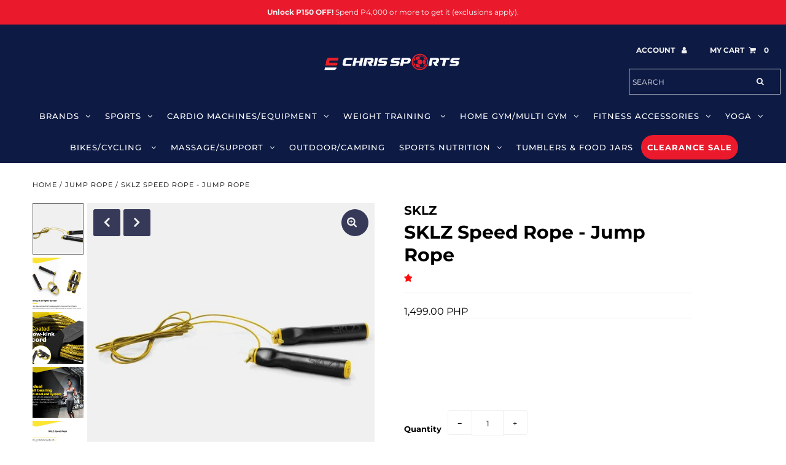

--- FILE ---
content_type: text/html; charset=utf-8
request_url: https://chrissports.com/products/sklz-speed-rope
body_size: 88761
content:





<!DOCTYPE html>
<!--[if lt IE 7 ]><html class="ie ie6" lang="en"> <![endif]-->
<!--[if IE 7 ]><html class="ie ie7" lang="en"> <![endif]-->
<!--[if IE 8 ]><html class="ie ie8" lang="en"> <![endif]-->
<!--[if (gte IE 9)|!(IE)]><!--><html lang="en" class="no-js"> <!--<![endif]-->
<head>
  <meta name="google-site-verification" content="6hBC7HZFt2tpFEfszP5s9k6cxZ4a0v_CLbqtaCnLjTI" />
  <!-- Google tag (gtag.js) -->
<script async src="https://www.googletagmanager.com/gtag/js?id=AW-876640413"></script>
<script>
  window.dataLayer = window.dataLayer || [];
  function gtag(){dataLayer.push(arguments);}
  gtag('js', new Date());

  gtag('config', 'AW-876640413');
</script>

  <meta name="google-site-verification" content="MEQkUMwXb6N4VTo2ZrHkT_gQGW_XAPyhNRH7WomCFZU" />
  <meta charset="utf-8" />

  <!-- Add any tracking or verification meta content below this line -->
  <!-- Facebook or Google Analytics tracking should be placed in your Online store > Preferences and not your theme -->

  <!-- Meta content
================================================== -->

   
   
<link rel="canonical" href="https://chrissports.com/products/sklz-speed-rope" />

    
    

  <title>
    SKLZ Speed Rope - Jump Rope &ndash; Chris Sports 
  </title>
    

<meta property="og:type" content="product">
<meta property="og:title" content="SKLZ Speed Rope - Jump Rope">
<meta property="og:url" content="https://chrissports.com/products/sklz-speed-rope">
<meta property="og:description" content="


EXPERIENCE LIGHTNING-FAST ROTATIONSKLZ Speed Rope features a dual ball-bearing system and a sturdy steel rod. This innovative design ensures lightning-fast rotation, adding intensity to your workouts and helping athletes of all levels build strength and endurance.


COATED LOW-KINK CORD FOR TANGLE-FREE WORKOUTSSay goodbye to frustrating tangles with the SKLZ Speed Rope&#39;s coated low-kink cord. Its durable construction guarantees a smooth training session, allowing you to focus on your fitness goals.


SLEEK AND ERGONOMIC DESIGNSKLZ Speed Rope boasts a slim, comfortable handle with a 90-degree cord angle. This design encourages proper wrist and arm positioning, optimizing your form and enhancing your performance during every jump.


HONE YOUR SKILLS WITH ACCURATE SPINSWith precision tuning, this speed rope ensures accurate spins, making it an essential training aid for athletes in all sports. Whether you&#39;re into boxing, CrossFit, or any other sport, the SKLZ Speed Rope is a must-have for honing your skills.


With its steel rod and ball bearing system for smoother rotation, the high performance SKLZ Speed Jump Rope adds intensity to training and builds endurance. A coated low-kink, customizable-length cord and right angle mount enables proper wrist and arm positioning.

Speed rope with dual ball bearings and steel rod for faster rotation
Coated low-kink cord
Slim, comfortable handle with 90-degree cord angle
Precision tuned for accurate spin


Dimensions: 143in length
Weight: 0.27 lbs


*Call branch to verify availability. Prices may differ outside Metro Manila. All published prices are subject to change without prior notice.
 


 
 


TRAINING AT A HIGHER SPEEDA dual ball bearing and steel rod system combined with slim, ergonomic handles and a low-kink, see-through cord to make this a true high performance speed rope.
HIGH ENDURANCE, LOW KINKWhen you’re in the training zone, the last thing you need is your rope tripping you up. That’s why Speed Rope’s cord is designed to reduce kinking.
JUMP OVER THE COMPETITIONSlim ergonomic handles amp up rotation efficiency, so when you’re moving, you’re moving. And when you’re sweating, you’re sweating to run faster, jump higher and outperform the competition. 
 

 
 
[#header2] About the Brand [/header2][#content2]

SKLZ is a brand manufacturer that specializes in sport and performance training equipment, helping athletes of all ages and skill level to be ready for their sport. [/content2]
">

<meta property="og:image" content="http://chrissports.com/cdn/shop/products/Speed-Rope_SROL-001_1_grande.jpg?v=1593909257">
<meta property="og:image:secure_url" content="https://chrissports.com/cdn/shop/products/Speed-Rope_SROL-001_1_grande.jpg?v=1593909257">

<meta property="og:image" content="http://chrissports.com/cdn/shop/products/SKLZSpeedRope_grande.jpg?v=1626244123">
<meta property="og:image:secure_url" content="https://chrissports.com/cdn/shop/products/SKLZSpeedRope_grande.jpg?v=1626244123">

<meta property="og:image" content="http://chrissports.com/cdn/shop/products/SKLZSkippingRope_39d21f07-841e-4c96-906c-cf6995b28014_grande.jpg?v=1626244123">
<meta property="og:image:secure_url" content="https://chrissports.com/cdn/shop/products/SKLZSkippingRope_39d21f07-841e-4c96-906c-cf6995b28014_grande.jpg?v=1626244123">

<meta property="og:price:amount" content="1,499.00">
<meta property="og:price:currency" content="PHP">

<meta property="og:site_name" content="Chris Sports ">



<meta name="twitter:card" content="summary">


<meta name="twitter:site" content="@chrissportsph">


<meta name="twitter:title" content="SKLZ Speed Rope - Jump Rope">
<meta name="twitter:description" content="


EXPERIENCE LIGHTNING-FAST ROTATIONSKLZ Speed Rope features a dual ball-bearing system and a sturdy steel rod. This innovative design ensures lightning-fast rotation, adding intensity to your workou">
<meta name="twitter:image" content="https://chrissports.com/cdn/shop/products/Speed-Rope_SROL-001_1_large.jpg?v=1593909257">
<meta name="twitter:image:width" content="480">
<meta name="twitter:image:height" content="480">



  <!-- CSS
================================================== -->

  <link href="//chrissports.com/cdn/shop/t/67/assets/stylesheet.css?v=29009525469296776751767417627" rel="stylesheet" type="text/css" media="all" />
  <link href="//chrissports.com/cdn/shop/t/67/assets/font-awesome.css?v=126191154026139686051746598517" rel="stylesheet" type="text/css" media="all" />
  <link href="//chrissports.com/cdn/shop/t/67/assets/queries.css?v=36267868468325104681746598517" rel="stylesheet" type="text/css" media="all" />


  

  <!-- Typography
================================================== -->

    
    
  
  
  

  
  

  
    
  
  
     

  
     

  
    

  
       

  
    
  
  
  
  
  
  
  
  
      

  
   
  
  
     
  
  
      

  
   

  
   

  
   

  <!-- JS
================================================== -->

  <script src="//ajax.googleapis.com/ajax/libs/jquery/2.2.4/jquery.min.js" type="text/javascript"></script>
  <script src="//chrissports.com/cdn/shop/t/67/assets/eventemitter3.min.js?v=27939738353326123541746598517" type="text/javascript"></script>

  <script src="//chrissports.com/cdn/shop/t/67/assets/theme.js?v=16198250198247220001746598517" type="text/javascript"></script>
  <script src="//chrissports.com/cdn/shopifycloud/storefront/assets/themes_support/option_selection-b017cd28.js" type="text/javascript"></script>
  <script src="//chrissports.com/cdn/shop/t/67/assets/jquery.fs.shifter.js?v=49917305197206640071746598517" type="text/javascript"></script>

  <meta name="viewport" content="width=device-width, initial-scale=1, maximum-scale=1, user-scalable=no">

  <!-- Favicons
================================================== -->

  <link rel="shortcut icon" href="//chrissports.com/cdn/shop/t/67/assets/favicon.png?v=102962717877936025411746598517">

  

  <script>window.performance && window.performance.mark && window.performance.mark('shopify.content_for_header.start');</script><meta name="google-site-verification" content="qLxViWQlL3E5-2Mjd59knmm9LWlM19NpXT3xaH6icLk">
<meta id="shopify-digital-wallet" name="shopify-digital-wallet" content="/6928675/digital_wallets/dialog">
<link rel="alternate" type="application/json+oembed" href="https://chrissports.com/products/sklz-speed-rope.oembed">
<script async="async" src="/checkouts/internal/preloads.js?locale=en-PH"></script>
<script id="shopify-features" type="application/json">{"accessToken":"44b91b4318520826059b88cc709cc89b","betas":["rich-media-storefront-analytics"],"domain":"chrissports.com","predictiveSearch":true,"shopId":6928675,"locale":"en"}</script>
<script>var Shopify = Shopify || {};
Shopify.shop = "chrissports.myshopify.com";
Shopify.locale = "en";
Shopify.currency = {"active":"PHP","rate":"1.0"};
Shopify.country = "PH";
Shopify.theme = {"name":" Fashionopolism - 052025","id":131775561822,"schema_name":"Fashionopolism","schema_version":"6.2.1","theme_store_id":null,"role":"main"};
Shopify.theme.handle = "null";
Shopify.theme.style = {"id":null,"handle":null};
Shopify.cdnHost = "chrissports.com/cdn";
Shopify.routes = Shopify.routes || {};
Shopify.routes.root = "/";</script>
<script type="module">!function(o){(o.Shopify=o.Shopify||{}).modules=!0}(window);</script>
<script>!function(o){function n(){var o=[];function n(){o.push(Array.prototype.slice.apply(arguments))}return n.q=o,n}var t=o.Shopify=o.Shopify||{};t.loadFeatures=n(),t.autoloadFeatures=n()}(window);</script>
<script id="shop-js-analytics" type="application/json">{"pageType":"product"}</script>
<script defer="defer" async type="module" src="//chrissports.com/cdn/shopifycloud/shop-js/modules/v2/client.init-shop-cart-sync_C5BV16lS.en.esm.js"></script>
<script defer="defer" async type="module" src="//chrissports.com/cdn/shopifycloud/shop-js/modules/v2/chunk.common_CygWptCX.esm.js"></script>
<script type="module">
  await import("//chrissports.com/cdn/shopifycloud/shop-js/modules/v2/client.init-shop-cart-sync_C5BV16lS.en.esm.js");
await import("//chrissports.com/cdn/shopifycloud/shop-js/modules/v2/chunk.common_CygWptCX.esm.js");

  window.Shopify.SignInWithShop?.initShopCartSync?.({"fedCMEnabled":true,"windoidEnabled":true});

</script>
<script>(function() {
  var isLoaded = false;
  function asyncLoad() {
    if (isLoaded) return;
    isLoaded = true;
    var urls = ["https:\/\/www.improvedcontactform.com\/icf.js?shop=chrissports.myshopify.com","https:\/\/api.provesrc.com\/script\/load?apiKey=eyJhbGciOiJIUzI1NiIsInR5cCI6IkpXVCJ9.eyJhY2NvdW50SWQiOiI1ZDVmYTRmMDYxMTdjZDRhYTZlNTgzMDMiLCJpYXQiOjE1NjY1NDkyMzJ9._IoptC9yUrV70Iri3VN1Yx3-hgsLMSZ2yL4oKqHWADw\u0026shop=chrissports.myshopify.com","https:\/\/s3-us-west-2.amazonaws.com\/da-restock\/da-restock.js?shop=chrissports.myshopify.com","https:\/\/cdn-bundler.nice-team.net\/app\/js\/bundler.js?shop=chrissports.myshopify.com","https:\/\/tnc-app.herokuapp.com\/get_script\/d2e8d04e711711eba9099a39b10854ce.js?v=734824\u0026shop=chrissports.myshopify.com","https:\/\/cloudsearch-1f874.kxcdn.com\/shopify.js?widgetDisabled=1\u0026shop=chrissports.myshopify.com","https:\/\/static.affiliatly.com\/shopify\/v3\/shopify.js?affiliatly_code=AF-1031245\u0026shop=chrissports.myshopify.com","https:\/\/trustbadge.shopclimb.com\/files\/js\/dist\/trustbadge.min.js?shop=chrissports.myshopify.com","https:\/\/ideafyi.oss-us-west-1.aliyuncs.com\/js\/filter.js?v=9\u0026shop=chrissports.myshopify.com","\/\/cdn.shopify.com\/proxy\/7f2af7f920be383747971a7222923e94844b1b4a53b7cc74c599f6345a966997\/d1639lhkj5l89m.cloudfront.net\/js\/storefront\/uppromote.js?shop=chrissports.myshopify.com\u0026sp-cache-control=cHVibGljLCBtYXgtYWdlPTkwMA","https:\/\/cdn.paas3d.com\/SHOPIFY_THEME_SCRIPT_TAGS\/paas3d-1.1.1.js?v=1746604609459\u0026shop=chrissports.myshopify.com","https:\/\/omnisnippet1.com\/platforms\/shopify.js?source=scriptTag\u0026v=2025-05-15T12\u0026shop=chrissports.myshopify.com","https:\/\/searchanise-ef84.kxcdn.com\/widgets\/shopify\/init.js?a=6n3a0K0M9R\u0026shop=chrissports.myshopify.com"];
    for (var i = 0; i < urls.length; i++) {
      var s = document.createElement('script');
      s.type = 'text/javascript';
      s.async = true;
      s.src = urls[i];
      var x = document.getElementsByTagName('script')[0];
      x.parentNode.insertBefore(s, x);
    }
  };
  if(window.attachEvent) {
    window.attachEvent('onload', asyncLoad);
  } else {
    window.addEventListener('load', asyncLoad, false);
  }
})();</script>
<script id="__st">var __st={"a":6928675,"offset":28800,"reqid":"723c06f2-f4e2-4052-8392-1613ebfed7aa-1768649075","pageurl":"chrissports.com\/products\/sklz-speed-rope","u":"448385e3a49d","p":"product","rtyp":"product","rid":5527351429};</script>
<script>window.ShopifyPaypalV4VisibilityTracking = true;</script>
<script id="captcha-bootstrap">!function(){'use strict';const t='contact',e='account',n='new_comment',o=[[t,t],['blogs',n],['comments',n],[t,'customer']],c=[[e,'customer_login'],[e,'guest_login'],[e,'recover_customer_password'],[e,'create_customer']],r=t=>t.map((([t,e])=>`form[action*='/${t}']:not([data-nocaptcha='true']) input[name='form_type'][value='${e}']`)).join(','),a=t=>()=>t?[...document.querySelectorAll(t)].map((t=>t.form)):[];function s(){const t=[...o],e=r(t);return a(e)}const i='password',u='form_key',d=['recaptcha-v3-token','g-recaptcha-response','h-captcha-response',i],f=()=>{try{return window.sessionStorage}catch{return}},m='__shopify_v',_=t=>t.elements[u];function p(t,e,n=!1){try{const o=window.sessionStorage,c=JSON.parse(o.getItem(e)),{data:r}=function(t){const{data:e,action:n}=t;return t[m]||n?{data:e,action:n}:{data:t,action:n}}(c);for(const[e,n]of Object.entries(r))t.elements[e]&&(t.elements[e].value=n);n&&o.removeItem(e)}catch(o){console.error('form repopulation failed',{error:o})}}const l='form_type',E='cptcha';function T(t){t.dataset[E]=!0}const w=window,h=w.document,L='Shopify',v='ce_forms',y='captcha';let A=!1;((t,e)=>{const n=(g='f06e6c50-85a8-45c8-87d0-21a2b65856fe',I='https://cdn.shopify.com/shopifycloud/storefront-forms-hcaptcha/ce_storefront_forms_captcha_hcaptcha.v1.5.2.iife.js',D={infoText:'Protected by hCaptcha',privacyText:'Privacy',termsText:'Terms'},(t,e,n)=>{const o=w[L][v],c=o.bindForm;if(c)return c(t,g,e,D).then(n);var r;o.q.push([[t,g,e,D],n]),r=I,A||(h.body.append(Object.assign(h.createElement('script'),{id:'captcha-provider',async:!0,src:r})),A=!0)});var g,I,D;w[L]=w[L]||{},w[L][v]=w[L][v]||{},w[L][v].q=[],w[L][y]=w[L][y]||{},w[L][y].protect=function(t,e){n(t,void 0,e),T(t)},Object.freeze(w[L][y]),function(t,e,n,w,h,L){const[v,y,A,g]=function(t,e,n){const i=e?o:[],u=t?c:[],d=[...i,...u],f=r(d),m=r(i),_=r(d.filter((([t,e])=>n.includes(e))));return[a(f),a(m),a(_),s()]}(w,h,L),I=t=>{const e=t.target;return e instanceof HTMLFormElement?e:e&&e.form},D=t=>v().includes(t);t.addEventListener('submit',(t=>{const e=I(t);if(!e)return;const n=D(e)&&!e.dataset.hcaptchaBound&&!e.dataset.recaptchaBound,o=_(e),c=g().includes(e)&&(!o||!o.value);(n||c)&&t.preventDefault(),c&&!n&&(function(t){try{if(!f())return;!function(t){const e=f();if(!e)return;const n=_(t);if(!n)return;const o=n.value;o&&e.removeItem(o)}(t);const e=Array.from(Array(32),(()=>Math.random().toString(36)[2])).join('');!function(t,e){_(t)||t.append(Object.assign(document.createElement('input'),{type:'hidden',name:u})),t.elements[u].value=e}(t,e),function(t,e){const n=f();if(!n)return;const o=[...t.querySelectorAll(`input[type='${i}']`)].map((({name:t})=>t)),c=[...d,...o],r={};for(const[a,s]of new FormData(t).entries())c.includes(a)||(r[a]=s);n.setItem(e,JSON.stringify({[m]:1,action:t.action,data:r}))}(t,e)}catch(e){console.error('failed to persist form',e)}}(e),e.submit())}));const S=(t,e)=>{t&&!t.dataset[E]&&(n(t,e.some((e=>e===t))),T(t))};for(const o of['focusin','change'])t.addEventListener(o,(t=>{const e=I(t);D(e)&&S(e,y())}));const B=e.get('form_key'),M=e.get(l),P=B&&M;t.addEventListener('DOMContentLoaded',(()=>{const t=y();if(P)for(const e of t)e.elements[l].value===M&&p(e,B);[...new Set([...A(),...v().filter((t=>'true'===t.dataset.shopifyCaptcha))])].forEach((e=>S(e,t)))}))}(h,new URLSearchParams(w.location.search),n,t,e,['guest_login'])})(!0,!0)}();</script>
<script integrity="sha256-4kQ18oKyAcykRKYeNunJcIwy7WH5gtpwJnB7kiuLZ1E=" data-source-attribution="shopify.loadfeatures" defer="defer" src="//chrissports.com/cdn/shopifycloud/storefront/assets/storefront/load_feature-a0a9edcb.js" crossorigin="anonymous"></script>
<script data-source-attribution="shopify.dynamic_checkout.dynamic.init">var Shopify=Shopify||{};Shopify.PaymentButton=Shopify.PaymentButton||{isStorefrontPortableWallets:!0,init:function(){window.Shopify.PaymentButton.init=function(){};var t=document.createElement("script");t.src="https://chrissports.com/cdn/shopifycloud/portable-wallets/latest/portable-wallets.en.js",t.type="module",document.head.appendChild(t)}};
</script>
<script data-source-attribution="shopify.dynamic_checkout.buyer_consent">
  function portableWalletsHideBuyerConsent(e){var t=document.getElementById("shopify-buyer-consent"),n=document.getElementById("shopify-subscription-policy-button");t&&n&&(t.classList.add("hidden"),t.setAttribute("aria-hidden","true"),n.removeEventListener("click",e))}function portableWalletsShowBuyerConsent(e){var t=document.getElementById("shopify-buyer-consent"),n=document.getElementById("shopify-subscription-policy-button");t&&n&&(t.classList.remove("hidden"),t.removeAttribute("aria-hidden"),n.addEventListener("click",e))}window.Shopify?.PaymentButton&&(window.Shopify.PaymentButton.hideBuyerConsent=portableWalletsHideBuyerConsent,window.Shopify.PaymentButton.showBuyerConsent=portableWalletsShowBuyerConsent);
</script>
<script>
  function portableWalletsCleanup(e){e&&e.src&&console.error("Failed to load portable wallets script "+e.src);var t=document.querySelectorAll("shopify-accelerated-checkout .shopify-payment-button__skeleton, shopify-accelerated-checkout-cart .wallet-cart-button__skeleton"),e=document.getElementById("shopify-buyer-consent");for(let e=0;e<t.length;e++)t[e].remove();e&&e.remove()}function portableWalletsNotLoadedAsModule(e){e instanceof ErrorEvent&&"string"==typeof e.message&&e.message.includes("import.meta")&&"string"==typeof e.filename&&e.filename.includes("portable-wallets")&&(window.removeEventListener("error",portableWalletsNotLoadedAsModule),window.Shopify.PaymentButton.failedToLoad=e,"loading"===document.readyState?document.addEventListener("DOMContentLoaded",window.Shopify.PaymentButton.init):window.Shopify.PaymentButton.init())}window.addEventListener("error",portableWalletsNotLoadedAsModule);
</script>

<script type="module" src="https://chrissports.com/cdn/shopifycloud/portable-wallets/latest/portable-wallets.en.js" onError="portableWalletsCleanup(this)" crossorigin="anonymous"></script>
<script nomodule>
  document.addEventListener("DOMContentLoaded", portableWalletsCleanup);
</script>

<link id="shopify-accelerated-checkout-styles" rel="stylesheet" media="screen" href="https://chrissports.com/cdn/shopifycloud/portable-wallets/latest/accelerated-checkout-backwards-compat.css" crossorigin="anonymous">
<style id="shopify-accelerated-checkout-cart">
        #shopify-buyer-consent {
  margin-top: 1em;
  display: inline-block;
  width: 100%;
}

#shopify-buyer-consent.hidden {
  display: none;
}

#shopify-subscription-policy-button {
  background: none;
  border: none;
  padding: 0;
  text-decoration: underline;
  font-size: inherit;
  cursor: pointer;
}

#shopify-subscription-policy-button::before {
  box-shadow: none;
}

      </style>
<script id="sections-script" data-sections="product-recommendations" defer="defer" src="//chrissports.com/cdn/shop/t/67/compiled_assets/scripts.js?v=26480"></script>
<script>window.performance && window.performance.mark && window.performance.mark('shopify.content_for_header.end');</script> 
 <script src="//chrissports.com/cdn/shop/t/67/assets/servicify-asset.js?v=9391740801321792721746598517" type="text/javascript"></script>

  
<!-- Start of Judge.me Core -->
<link rel="dns-prefetch" href="https://cdn.judge.me/">
<script data-cfasync='false' class='jdgm-settings-script'>window.jdgmSettings={"pagination":5,"disable_web_reviews":false,"badge_no_review_text":"No reviews","badge_n_reviews_text":"{{ average_rating_1_decimal }} ({{ n }} review/reviews)","badge_star_color":"#fd0d0d","hide_badge_preview_if_no_reviews":true,"badge_hide_text":false,"enforce_center_preview_badge":false,"widget_title":"Customer Reviews","widget_open_form_text":"Write a review","widget_close_form_text":"Cancel review","widget_refresh_page_text":"Refresh page","widget_summary_text":"Based on {{ number_of_reviews }} review/reviews","widget_no_review_text":"Be the first to write a review","widget_name_field_text":"Display name","widget_verified_name_field_text":"Verified Name (public)","widget_name_placeholder_text":"Display name","widget_required_field_error_text":"This field is required.","widget_email_field_text":"Email address","widget_verified_email_field_text":"Verified Email (private, can not be edited)","widget_email_placeholder_text":"Your email address","widget_email_field_error_text":"Please enter a valid email address.","widget_rating_field_text":"Rating","widget_review_title_field_text":"Review Title","widget_review_title_placeholder_text":"Give your review a title","widget_review_body_field_text":"Review content","widget_review_body_placeholder_text":"Start writing here...","widget_pictures_field_text":"Picture/Video (optional)","widget_submit_review_text":"Submit Review","widget_submit_verified_review_text":"Submit Verified Review","widget_submit_success_msg_with_auto_publish":"Thank you! Please refresh the page in a few moments to see your review. You can remove or edit your review by logging into \u003ca href='https://judge.me/login' target='_blank' rel='nofollow noopener'\u003eJudge.me\u003c/a\u003e","widget_submit_success_msg_no_auto_publish":"Thank you! Your review will be published as soon as it is approved by the shop admin. You can remove or edit your review by logging into \u003ca href='https://judge.me/login' target='_blank' rel='nofollow noopener'\u003eJudge.me\u003c/a\u003e","widget_show_default_reviews_out_of_total_text":"Showing {{ n_reviews_shown }} out of {{ n_reviews }} reviews.","widget_show_all_link_text":"Show all","widget_show_less_link_text":"Show less","widget_author_said_text":"{{ reviewer_name }} said:","widget_days_text":"{{ n }} days ago","widget_weeks_text":"{{ n }} week/weeks ago","widget_months_text":"{{ n }} month/months ago","widget_years_text":"{{ n }} year/years ago","widget_yesterday_text":"Yesterday","widget_today_text":"Today","widget_replied_text":"\u003e\u003e {{ shop_name }} replied:","widget_read_more_text":"Read more","widget_reviewer_name_as_initial":"","widget_rating_filter_color":"","widget_rating_filter_see_all_text":"See all reviews","widget_sorting_most_recent_text":"Most Recent","widget_sorting_highest_rating_text":"Highest Rating","widget_sorting_lowest_rating_text":"Lowest Rating","widget_sorting_with_pictures_text":"Only Pictures","widget_sorting_most_helpful_text":"Most Helpful","widget_open_question_form_text":"Ask a question","widget_reviews_subtab_text":"Reviews","widget_questions_subtab_text":"Questions","widget_question_label_text":"Question","widget_answer_label_text":"Answer","widget_question_placeholder_text":"Write your question here","widget_submit_question_text":"Submit Question","widget_question_submit_success_text":"Thank you for your question! We will notify you once it gets answered.","widget_star_color":"#fd0d0d","verified_badge_text":"Verified","verified_badge_bg_color":"","verified_badge_text_color":"","verified_badge_placement":"left-of-reviewer-name","widget_review_max_height":"","widget_hide_border":false,"widget_social_share":false,"widget_thumb":false,"widget_review_location_show":false,"widget_location_format":"country_iso_code","all_reviews_include_out_of_store_products":true,"all_reviews_out_of_store_text":"(out of store)","all_reviews_pagination":100,"all_reviews_product_name_prefix_text":"about","enable_review_pictures":false,"enable_question_anwser":true,"widget_theme":"align","review_date_format":"mm/dd/yyyy","default_sort_method":"most-recent","widget_product_reviews_subtab_text":"Product Reviews","widget_shop_reviews_subtab_text":"Shop Reviews","widget_other_products_reviews_text":"Reviews for other products","widget_store_reviews_subtab_text":"Store reviews","widget_no_store_reviews_text":"This store hasn't received any reviews yet","widget_web_restriction_product_reviews_text":"This product hasn't received any reviews yet","widget_no_items_text":"No items found","widget_show_more_text":"Show more","widget_write_a_store_review_text":"Write a Store Review","widget_other_languages_heading":"Reviews in Other Languages","widget_translate_review_text":"Translate review to {{ language }}","widget_translating_review_text":"Translating...","widget_show_original_translation_text":"Show original ({{ language }})","widget_translate_review_failed_text":"Review couldn't be translated.","widget_translate_review_retry_text":"Retry","widget_translate_review_try_again_later_text":"Try again later","show_product_url_for_grouped_product":false,"widget_sorting_pictures_first_text":"Pictures First","show_pictures_on_all_rev_page_mobile":false,"show_pictures_on_all_rev_page_desktop":false,"floating_tab_hide_mobile_install_preference":false,"floating_tab_button_name":"★ Reviews","floating_tab_title":"Let customers speak for us","floating_tab_button_color":"","floating_tab_button_background_color":"","floating_tab_url":"","floating_tab_url_enabled":false,"floating_tab_tab_style":"text","all_reviews_text_badge_text":"Customers rate us {{ shop.metafields.judgeme.all_reviews_rating | round: 1 }}/5 based on {{ shop.metafields.judgeme.all_reviews_count }} reviews.","all_reviews_text_badge_text_branded_style":"{{ shop.metafields.judgeme.all_reviews_rating | round: 1 }} out of 5 stars based on {{ shop.metafields.judgeme.all_reviews_count }} reviews","is_all_reviews_text_badge_a_link":false,"show_stars_for_all_reviews_text_badge":false,"all_reviews_text_badge_url":"","all_reviews_text_style":"text","all_reviews_text_color_style":"judgeme_brand_color","all_reviews_text_color":"#108474","all_reviews_text_show_jm_brand":true,"featured_carousel_show_header":true,"featured_carousel_title":"Let customers speak for us","testimonials_carousel_title":"Customers are saying","videos_carousel_title":"Real customer stories","cards_carousel_title":"Customers are saying","featured_carousel_count_text":"from {{ n }} reviews","featured_carousel_add_link_to_all_reviews_page":false,"featured_carousel_url":"","featured_carousel_show_images":true,"featured_carousel_autoslide_interval":5,"featured_carousel_arrows_on_the_sides":false,"featured_carousel_height":250,"featured_carousel_width":80,"featured_carousel_image_size":0,"featured_carousel_image_height":250,"featured_carousel_arrow_color":"#eeeeee","verified_count_badge_style":"vintage","verified_count_badge_orientation":"horizontal","verified_count_badge_color_style":"judgeme_brand_color","verified_count_badge_color":"#108474","is_verified_count_badge_a_link":false,"verified_count_badge_url":"","verified_count_badge_show_jm_brand":true,"widget_rating_preset_default":5,"widget_first_sub_tab":"product-reviews","widget_show_histogram":true,"widget_histogram_use_custom_color":false,"widget_pagination_use_custom_color":false,"widget_star_use_custom_color":true,"widget_verified_badge_use_custom_color":false,"widget_write_review_use_custom_color":false,"picture_reminder_submit_button":"Upload Pictures","enable_review_videos":false,"mute_video_by_default":false,"widget_sorting_videos_first_text":"Videos First","widget_review_pending_text":"Pending","featured_carousel_items_for_large_screen":3,"social_share_options_order":"Facebook,Twitter","remove_microdata_snippet":false,"disable_json_ld":false,"enable_json_ld_products":false,"preview_badge_show_question_text":true,"preview_badge_no_question_text":"No questions","preview_badge_n_question_text":"{{ number_of_questions }} question/questions","qa_badge_show_icon":false,"qa_badge_position":"below","remove_judgeme_branding":false,"widget_add_search_bar":false,"widget_search_bar_placeholder":"Search","widget_sorting_verified_only_text":"Verified only","featured_carousel_theme":"default","featured_carousel_show_rating":true,"featured_carousel_show_title":true,"featured_carousel_show_body":true,"featured_carousel_show_date":false,"featured_carousel_show_reviewer":true,"featured_carousel_show_product":false,"featured_carousel_header_background_color":"#108474","featured_carousel_header_text_color":"#ffffff","featured_carousel_name_product_separator":"reviewed","featured_carousel_full_star_background":"#108474","featured_carousel_empty_star_background":"#dadada","featured_carousel_vertical_theme_background":"#f9fafb","featured_carousel_verified_badge_enable":false,"featured_carousel_verified_badge_color":"#108474","featured_carousel_border_style":"round","featured_carousel_review_line_length_limit":3,"featured_carousel_more_reviews_button_text":"Read more reviews","featured_carousel_view_product_button_text":"View product","all_reviews_page_load_reviews_on":"scroll","all_reviews_page_load_more_text":"Load More Reviews","disable_fb_tab_reviews":false,"enable_ajax_cdn_cache":false,"widget_public_name_text":"displayed publicly like","default_reviewer_name":"John Smith","default_reviewer_name_has_non_latin":true,"widget_reviewer_anonymous":"Anonymous","medals_widget_title":"Judge.me Review Medals","medals_widget_background_color":"#f9fafb","medals_widget_position":"footer_all_pages","medals_widget_border_color":"#f9fafb","medals_widget_verified_text_position":"left","medals_widget_use_monochromatic_version":false,"medals_widget_elements_color":"#108474","show_reviewer_avatar":true,"widget_invalid_yt_video_url_error_text":"Not a YouTube video URL","widget_max_length_field_error_text":"Please enter no more than {0} characters.","widget_show_country_flag":false,"widget_show_collected_via_shop_app":true,"widget_verified_by_shop_badge_style":"light","widget_verified_by_shop_text":"Verified by Shop","widget_show_photo_gallery":false,"widget_load_with_code_splitting":true,"widget_ugc_install_preference":false,"widget_ugc_title":"Made by us, Shared by you","widget_ugc_subtitle":"Tag us to see your picture featured in our page","widget_ugc_arrows_color":"#ffffff","widget_ugc_primary_button_text":"Buy Now","widget_ugc_primary_button_background_color":"#108474","widget_ugc_primary_button_text_color":"#ffffff","widget_ugc_primary_button_border_width":"0","widget_ugc_primary_button_border_style":"none","widget_ugc_primary_button_border_color":"#108474","widget_ugc_primary_button_border_radius":"25","widget_ugc_secondary_button_text":"Load More","widget_ugc_secondary_button_background_color":"#ffffff","widget_ugc_secondary_button_text_color":"#108474","widget_ugc_secondary_button_border_width":"2","widget_ugc_secondary_button_border_style":"solid","widget_ugc_secondary_button_border_color":"#108474","widget_ugc_secondary_button_border_radius":"25","widget_ugc_reviews_button_text":"View Reviews","widget_ugc_reviews_button_background_color":"#ffffff","widget_ugc_reviews_button_text_color":"#108474","widget_ugc_reviews_button_border_width":"2","widget_ugc_reviews_button_border_style":"solid","widget_ugc_reviews_button_border_color":"#108474","widget_ugc_reviews_button_border_radius":"25","widget_ugc_reviews_button_link_to":"judgeme-reviews-page","widget_ugc_show_post_date":true,"widget_ugc_max_width":"800","widget_rating_metafield_value_type":true,"widget_primary_color":"#108474","widget_enable_secondary_color":false,"widget_secondary_color":"#edf5f5","widget_summary_average_rating_text":"{{ average_rating }} out of 5","widget_media_grid_title":"Customer photos \u0026 videos","widget_media_grid_see_more_text":"See more","widget_round_style":false,"widget_show_product_medals":true,"widget_verified_by_judgeme_text":"Verified by Judge.me","widget_show_store_medals":true,"widget_verified_by_judgeme_text_in_store_medals":"Verified by Judge.me","widget_media_field_exceed_quantity_message":"Sorry, we can only accept {{ max_media }} for one review.","widget_media_field_exceed_limit_message":"{{ file_name }} is too large, please select a {{ media_type }} less than {{ size_limit }}MB.","widget_review_submitted_text":"Review Submitted!","widget_question_submitted_text":"Question Submitted!","widget_close_form_text_question":"Cancel","widget_write_your_answer_here_text":"Write your answer here","widget_enabled_branded_link":true,"widget_show_collected_by_judgeme":true,"widget_reviewer_name_color":"","widget_write_review_text_color":"","widget_write_review_bg_color":"","widget_collected_by_judgeme_text":"collected by Judge.me","widget_pagination_type":"standard","widget_load_more_text":"Load More","widget_load_more_color":"#108474","widget_full_review_text":"Full Review","widget_read_more_reviews_text":"Read More Reviews","widget_read_questions_text":"Read Questions","widget_questions_and_answers_text":"Questions \u0026 Answers","widget_verified_by_text":"Verified by","widget_verified_text":"Verified","widget_number_of_reviews_text":"{{ number_of_reviews }} reviews","widget_back_button_text":"Back","widget_next_button_text":"Next","widget_custom_forms_filter_button":"Filters","custom_forms_style":"vertical","widget_show_review_information":false,"how_reviews_are_collected":"How reviews are collected?","widget_show_review_keywords":false,"widget_gdpr_statement":"How we use your data: We'll only contact you about the review you left, and only if necessary. By submitting your review, you agree to Judge.me's \u003ca href='https://judge.me/terms' target='_blank' rel='nofollow noopener'\u003eterms\u003c/a\u003e, \u003ca href='https://judge.me/privacy' target='_blank' rel='nofollow noopener'\u003eprivacy\u003c/a\u003e and \u003ca href='https://judge.me/content-policy' target='_blank' rel='nofollow noopener'\u003econtent\u003c/a\u003e policies.","widget_multilingual_sorting_enabled":false,"widget_translate_review_content_enabled":false,"widget_translate_review_content_method":"manual","popup_widget_review_selection":"automatically_with_pictures","popup_widget_round_border_style":true,"popup_widget_show_title":true,"popup_widget_show_body":true,"popup_widget_show_reviewer":false,"popup_widget_show_product":true,"popup_widget_show_pictures":true,"popup_widget_use_review_picture":true,"popup_widget_show_on_home_page":true,"popup_widget_show_on_product_page":true,"popup_widget_show_on_collection_page":true,"popup_widget_show_on_cart_page":true,"popup_widget_position":"bottom_left","popup_widget_first_review_delay":5,"popup_widget_duration":5,"popup_widget_interval":5,"popup_widget_review_count":5,"popup_widget_hide_on_mobile":true,"review_snippet_widget_round_border_style":true,"review_snippet_widget_card_color":"#FFFFFF","review_snippet_widget_slider_arrows_background_color":"#FFFFFF","review_snippet_widget_slider_arrows_color":"#000000","review_snippet_widget_star_color":"#108474","show_product_variant":false,"all_reviews_product_variant_label_text":"Variant: ","widget_show_verified_branding":false,"widget_ai_summary_title":"Customers say","widget_ai_summary_disclaimer":"AI-powered review summary based on recent customer reviews","widget_show_ai_summary":false,"widget_show_ai_summary_bg":false,"widget_show_review_title_input":true,"redirect_reviewers_invited_via_email":"review_widget","request_store_review_after_product_review":false,"request_review_other_products_in_order":false,"review_form_color_scheme":"default","review_form_corner_style":"square","review_form_star_color":{},"review_form_text_color":"#333333","review_form_background_color":"#ffffff","review_form_field_background_color":"#fafafa","review_form_button_color":{},"review_form_button_text_color":"#ffffff","review_form_modal_overlay_color":"#000000","review_content_screen_title_text":"How would you rate this product?","review_content_introduction_text":"We would love it if you would share a bit about your experience.","store_review_form_title_text":"How would you rate this store?","store_review_form_introduction_text":"We would love it if you would share a bit about your experience.","show_review_guidance_text":true,"one_star_review_guidance_text":"Poor","five_star_review_guidance_text":"Great","customer_information_screen_title_text":"About you","customer_information_introduction_text":"Please tell us more about you.","custom_questions_screen_title_text":"Your experience in more detail","custom_questions_introduction_text":"Here are a few questions to help us understand more about your experience.","review_submitted_screen_title_text":"Thanks for your review!","review_submitted_screen_thank_you_text":"We are processing it and it will appear on the store soon.","review_submitted_screen_email_verification_text":"Please confirm your email by clicking the link we just sent you. This helps us keep reviews authentic.","review_submitted_request_store_review_text":"Would you like to share your experience of shopping with us?","review_submitted_review_other_products_text":"Would you like to review these products?","store_review_screen_title_text":"Would you like to share your experience of shopping with us?","store_review_introduction_text":"We value your feedback and use it to improve. Please share any thoughts or suggestions you have.","reviewer_media_screen_title_picture_text":"Share a picture","reviewer_media_introduction_picture_text":"Upload a photo to support your review.","reviewer_media_screen_title_video_text":"Share a video","reviewer_media_introduction_video_text":"Upload a video to support your review.","reviewer_media_screen_title_picture_or_video_text":"Share a picture or video","reviewer_media_introduction_picture_or_video_text":"Upload a photo or video to support your review.","reviewer_media_youtube_url_text":"Paste your Youtube URL here","advanced_settings_next_step_button_text":"Next","advanced_settings_close_review_button_text":"Close","modal_write_review_flow":false,"write_review_flow_required_text":"Required","write_review_flow_privacy_message_text":"We respect your privacy.","write_review_flow_anonymous_text":"Post review as anonymous","write_review_flow_visibility_text":"This won't be visible to other customers.","write_review_flow_multiple_selection_help_text":"Select as many as you like","write_review_flow_single_selection_help_text":"Select one option","write_review_flow_required_field_error_text":"This field is required","write_review_flow_invalid_email_error_text":"Please enter a valid email address","write_review_flow_max_length_error_text":"Max. {{ max_length }} characters.","write_review_flow_media_upload_text":"\u003cb\u003eClick to upload\u003c/b\u003e or drag and drop","write_review_flow_gdpr_statement":"We'll only contact you about your review if necessary. By submitting your review, you agree to our \u003ca href='https://judge.me/terms' target='_blank' rel='nofollow noopener'\u003eterms and conditions\u003c/a\u003e and \u003ca href='https://judge.me/privacy' target='_blank' rel='nofollow noopener'\u003eprivacy policy\u003c/a\u003e.","rating_only_reviews_enabled":false,"show_negative_reviews_help_screen":false,"new_review_flow_help_screen_rating_threshold":3,"negative_review_resolution_screen_title_text":"Tell us more","negative_review_resolution_text":"Your experience matters to us. If there were issues with your purchase, we're here to help. Feel free to reach out to us, we'd love the opportunity to make things right.","negative_review_resolution_button_text":"Contact us","negative_review_resolution_proceed_with_review_text":"Leave a review","negative_review_resolution_subject":"Issue with purchase from {{ shop_name }}.{{ order_name }}","preview_badge_collection_page_install_status":false,"widget_review_custom_css":"","preview_badge_custom_css":"","preview_badge_stars_count":"1-star","featured_carousel_custom_css":"","floating_tab_custom_css":"","all_reviews_widget_custom_css":"","medals_widget_custom_css":"","verified_badge_custom_css":"","all_reviews_text_custom_css":"","transparency_badges_collected_via_store_invite":false,"transparency_badges_from_another_provider":false,"transparency_badges_collected_from_store_visitor":false,"transparency_badges_collected_by_verified_review_provider":false,"transparency_badges_earned_reward":false,"transparency_badges_collected_via_store_invite_text":"Review collected via store invitation","transparency_badges_from_another_provider_text":"Review collected from another provider","transparency_badges_collected_from_store_visitor_text":"Review collected from a store visitor","transparency_badges_written_in_google_text":"Review written in Google","transparency_badges_written_in_etsy_text":"Review written in Etsy","transparency_badges_written_in_shop_app_text":"Review written in Shop App","transparency_badges_earned_reward_text":"Review earned a reward for future purchase","product_review_widget_per_page":10,"widget_store_review_label_text":"Review about the store","checkout_comment_extension_title_on_product_page":"Customer Comments","checkout_comment_extension_num_latest_comment_show":5,"checkout_comment_extension_format":"name_and_timestamp","checkout_comment_customer_name":"last_initial","checkout_comment_comment_notification":true,"preview_badge_collection_page_install_preference":false,"preview_badge_home_page_install_preference":false,"preview_badge_product_page_install_preference":false,"review_widget_install_preference":"","review_carousel_install_preference":false,"floating_reviews_tab_install_preference":"none","verified_reviews_count_badge_install_preference":false,"all_reviews_text_install_preference":false,"review_widget_best_location":true,"judgeme_medals_install_preference":false,"review_widget_revamp_enabled":false,"review_widget_qna_enabled":false,"review_widget_header_theme":"minimal","review_widget_widget_title_enabled":true,"review_widget_header_text_size":"medium","review_widget_header_text_weight":"regular","review_widget_average_rating_style":"compact","review_widget_bar_chart_enabled":true,"review_widget_bar_chart_type":"numbers","review_widget_bar_chart_style":"standard","review_widget_expanded_media_gallery_enabled":false,"review_widget_reviews_section_theme":"standard","review_widget_image_style":"thumbnails","review_widget_review_image_ratio":"square","review_widget_stars_size":"medium","review_widget_verified_badge":"standard_text","review_widget_review_title_text_size":"medium","review_widget_review_text_size":"medium","review_widget_review_text_length":"medium","review_widget_number_of_columns_desktop":3,"review_widget_carousel_transition_speed":5,"review_widget_custom_questions_answers_display":"always","review_widget_button_text_color":"#FFFFFF","review_widget_text_color":"#000000","review_widget_lighter_text_color":"#7B7B7B","review_widget_corner_styling":"soft","review_widget_review_word_singular":"review","review_widget_review_word_plural":"reviews","review_widget_voting_label":"Helpful?","review_widget_shop_reply_label":"Reply from {{ shop_name }}:","review_widget_filters_title":"Filters","qna_widget_question_word_singular":"Question","qna_widget_question_word_plural":"Questions","qna_widget_answer_reply_label":"Answer from {{ answerer_name }}:","qna_content_screen_title_text":"Ask a question about this product","qna_widget_question_required_field_error_text":"Please enter your question.","qna_widget_flow_gdpr_statement":"We'll only contact you about your question if necessary. By submitting your question, you agree to our \u003ca href='https://judge.me/terms' target='_blank' rel='nofollow noopener'\u003eterms and conditions\u003c/a\u003e and \u003ca href='https://judge.me/privacy' target='_blank' rel='nofollow noopener'\u003eprivacy policy\u003c/a\u003e.","qna_widget_question_submitted_text":"Thanks for your question!","qna_widget_close_form_text_question":"Close","qna_widget_question_submit_success_text":"We’ll notify you by email when your question is answered.","all_reviews_widget_v2025_enabled":false,"all_reviews_widget_v2025_header_theme":"default","all_reviews_widget_v2025_widget_title_enabled":true,"all_reviews_widget_v2025_header_text_size":"medium","all_reviews_widget_v2025_header_text_weight":"regular","all_reviews_widget_v2025_average_rating_style":"compact","all_reviews_widget_v2025_bar_chart_enabled":true,"all_reviews_widget_v2025_bar_chart_type":"numbers","all_reviews_widget_v2025_bar_chart_style":"standard","all_reviews_widget_v2025_expanded_media_gallery_enabled":false,"all_reviews_widget_v2025_show_store_medals":true,"all_reviews_widget_v2025_show_photo_gallery":true,"all_reviews_widget_v2025_show_review_keywords":false,"all_reviews_widget_v2025_show_ai_summary":false,"all_reviews_widget_v2025_show_ai_summary_bg":false,"all_reviews_widget_v2025_add_search_bar":false,"all_reviews_widget_v2025_default_sort_method":"most-recent","all_reviews_widget_v2025_reviews_per_page":10,"all_reviews_widget_v2025_reviews_section_theme":"default","all_reviews_widget_v2025_image_style":"thumbnails","all_reviews_widget_v2025_review_image_ratio":"square","all_reviews_widget_v2025_stars_size":"medium","all_reviews_widget_v2025_verified_badge":"bold_badge","all_reviews_widget_v2025_review_title_text_size":"medium","all_reviews_widget_v2025_review_text_size":"medium","all_reviews_widget_v2025_review_text_length":"medium","all_reviews_widget_v2025_number_of_columns_desktop":3,"all_reviews_widget_v2025_carousel_transition_speed":5,"all_reviews_widget_v2025_custom_questions_answers_display":"always","all_reviews_widget_v2025_show_product_variant":false,"all_reviews_widget_v2025_show_reviewer_avatar":true,"all_reviews_widget_v2025_reviewer_name_as_initial":"","all_reviews_widget_v2025_review_location_show":false,"all_reviews_widget_v2025_location_format":"","all_reviews_widget_v2025_show_country_flag":false,"all_reviews_widget_v2025_verified_by_shop_badge_style":"light","all_reviews_widget_v2025_social_share":false,"all_reviews_widget_v2025_social_share_options_order":"Facebook,Twitter,LinkedIn,Pinterest","all_reviews_widget_v2025_pagination_type":"standard","all_reviews_widget_v2025_button_text_color":"#FFFFFF","all_reviews_widget_v2025_text_color":"#000000","all_reviews_widget_v2025_lighter_text_color":"#7B7B7B","all_reviews_widget_v2025_corner_styling":"soft","all_reviews_widget_v2025_title":"Customer reviews","all_reviews_widget_v2025_ai_summary_title":"Customers say about this store","all_reviews_widget_v2025_no_review_text":"Be the first to write a review","platform":"shopify","branding_url":"https://app.judge.me/reviews/stores/chrissports.com","branding_text":"Powered by Judge.me","locale":"en","reply_name":"Chris Sports ","widget_version":"3.0","footer":true,"autopublish":true,"review_dates":true,"enable_custom_form":false,"shop_use_review_site":true,"shop_locale":"en","enable_multi_locales_translations":true,"show_review_title_input":true,"review_verification_email_status":"always","can_be_branded":true,"reply_name_text":"Chris Sports "};</script> <style class='jdgm-settings-style'>.jdgm-xx{left:0}:root{--jdgm-primary-color: #108474;--jdgm-secondary-color: rgba(16,132,116,0.1);--jdgm-star-color: #fd0d0d;--jdgm-write-review-text-color: white;--jdgm-write-review-bg-color: #108474;--jdgm-paginate-color: #108474;--jdgm-border-radius: 0;--jdgm-reviewer-name-color: #108474}.jdgm-histogram__bar-content{background-color:#108474}.jdgm-rev[data-verified-buyer=true] .jdgm-rev__icon.jdgm-rev__icon:after,.jdgm-rev__buyer-badge.jdgm-rev__buyer-badge{color:white;background-color:#108474}.jdgm-review-widget--small .jdgm-gallery.jdgm-gallery .jdgm-gallery__thumbnail-link:nth-child(8) .jdgm-gallery__thumbnail-wrapper.jdgm-gallery__thumbnail-wrapper:before{content:"See more"}@media only screen and (min-width: 768px){.jdgm-gallery.jdgm-gallery .jdgm-gallery__thumbnail-link:nth-child(8) .jdgm-gallery__thumbnail-wrapper.jdgm-gallery__thumbnail-wrapper:before{content:"See more"}}.jdgm-preview-badge .jdgm-star.jdgm-star{color:#fd0d0d}.jdgm-prev-badge[data-average-rating='0.00']{display:none !important}.jdgm-prev-badge .jdgm-star:not(:first-child){display:none !important}.jdgm-author-all-initials{display:none !important}.jdgm-author-last-initial{display:none !important}.jdgm-rev-widg__title{visibility:hidden}.jdgm-rev-widg__summary-text{visibility:hidden}.jdgm-prev-badge__text{visibility:hidden}.jdgm-rev__prod-link-prefix:before{content:'about'}.jdgm-rev__variant-label:before{content:'Variant: '}.jdgm-rev__out-of-store-text:before{content:'(out of store)'}@media only screen and (min-width: 768px){.jdgm-rev__pics .jdgm-rev_all-rev-page-picture-separator,.jdgm-rev__pics .jdgm-rev__product-picture{display:none}}@media only screen and (max-width: 768px){.jdgm-rev__pics .jdgm-rev_all-rev-page-picture-separator,.jdgm-rev__pics .jdgm-rev__product-picture{display:none}}.jdgm-preview-badge[data-template="product"]{display:none !important}.jdgm-preview-badge[data-template="collection"]{display:none !important}.jdgm-preview-badge[data-template="index"]{display:none !important}.jdgm-verified-count-badget[data-from-snippet="true"]{display:none !important}.jdgm-carousel-wrapper[data-from-snippet="true"]{display:none !important}.jdgm-all-reviews-text[data-from-snippet="true"]{display:none !important}.jdgm-medals-section[data-from-snippet="true"]{display:none !important}.jdgm-ugc-media-wrapper[data-from-snippet="true"]{display:none !important}.jdgm-rev__transparency-badge[data-badge-type="review_collected_via_store_invitation"]{display:none !important}.jdgm-rev__transparency-badge[data-badge-type="review_collected_from_another_provider"]{display:none !important}.jdgm-rev__transparency-badge[data-badge-type="review_collected_from_store_visitor"]{display:none !important}.jdgm-rev__transparency-badge[data-badge-type="review_written_in_etsy"]{display:none !important}.jdgm-rev__transparency-badge[data-badge-type="review_written_in_google_business"]{display:none !important}.jdgm-rev__transparency-badge[data-badge-type="review_written_in_shop_app"]{display:none !important}.jdgm-rev__transparency-badge[data-badge-type="review_earned_for_future_purchase"]{display:none !important}.jdgm-review-snippet-widget .jdgm-rev-snippet-widget__cards-container .jdgm-rev-snippet-card{border-radius:8px;background:#fff}.jdgm-review-snippet-widget .jdgm-rev-snippet-widget__cards-container .jdgm-rev-snippet-card__rev-rating .jdgm-star{color:#108474}.jdgm-review-snippet-widget .jdgm-rev-snippet-widget__prev-btn,.jdgm-review-snippet-widget .jdgm-rev-snippet-widget__next-btn{border-radius:50%;background:#fff}.jdgm-review-snippet-widget .jdgm-rev-snippet-widget__prev-btn>svg,.jdgm-review-snippet-widget .jdgm-rev-snippet-widget__next-btn>svg{fill:#000}.jdgm-full-rev-modal.rev-snippet-widget .jm-mfp-container .jm-mfp-content,.jdgm-full-rev-modal.rev-snippet-widget .jm-mfp-container .jdgm-full-rev__icon,.jdgm-full-rev-modal.rev-snippet-widget .jm-mfp-container .jdgm-full-rev__pic-img,.jdgm-full-rev-modal.rev-snippet-widget .jm-mfp-container .jdgm-full-rev__reply{border-radius:8px}.jdgm-full-rev-modal.rev-snippet-widget .jm-mfp-container .jdgm-full-rev[data-verified-buyer="true"] .jdgm-full-rev__icon::after{border-radius:8px}.jdgm-full-rev-modal.rev-snippet-widget .jm-mfp-container .jdgm-full-rev .jdgm-rev__buyer-badge{border-radius:calc( 8px / 2 )}.jdgm-full-rev-modal.rev-snippet-widget .jm-mfp-container .jdgm-full-rev .jdgm-full-rev__replier::before{content:'Chris Sports '}.jdgm-full-rev-modal.rev-snippet-widget .jm-mfp-container .jdgm-full-rev .jdgm-full-rev__product-button{border-radius:calc( 8px * 6 )}
</style> <style class='jdgm-settings-style'></style> <link id="judgeme_widget_align_css" rel="stylesheet" type="text/css" media="nope!" onload="this.media='all'" href="https://cdnwidget.judge.me/widget_v3/theme/align.css">

  
  
  
  <style class='jdgm-miracle-styles'>
  @-webkit-keyframes jdgm-spin{0%{-webkit-transform:rotate(0deg);-ms-transform:rotate(0deg);transform:rotate(0deg)}100%{-webkit-transform:rotate(359deg);-ms-transform:rotate(359deg);transform:rotate(359deg)}}@keyframes jdgm-spin{0%{-webkit-transform:rotate(0deg);-ms-transform:rotate(0deg);transform:rotate(0deg)}100%{-webkit-transform:rotate(359deg);-ms-transform:rotate(359deg);transform:rotate(359deg)}}@font-face{font-family:'JudgemeStar';src:url("[data-uri]") format("woff");font-weight:normal;font-style:normal}.jdgm-star{font-family:'JudgemeStar';display:inline !important;text-decoration:none !important;padding:0 4px 0 0 !important;margin:0 !important;font-weight:bold;opacity:1;-webkit-font-smoothing:antialiased;-moz-osx-font-smoothing:grayscale}.jdgm-star:hover{opacity:1}.jdgm-star:last-of-type{padding:0 !important}.jdgm-star.jdgm--on:before{content:"\e000"}.jdgm-star.jdgm--off:before{content:"\e001"}.jdgm-star.jdgm--half:before{content:"\e002"}.jdgm-widget *{margin:0;line-height:1.4;-webkit-box-sizing:border-box;-moz-box-sizing:border-box;box-sizing:border-box;-webkit-overflow-scrolling:touch}.jdgm-hidden{display:none !important;visibility:hidden !important}.jdgm-temp-hidden{display:none}.jdgm-spinner{width:40px;height:40px;margin:auto;border-radius:50%;border-top:2px solid #eee;border-right:2px solid #eee;border-bottom:2px solid #eee;border-left:2px solid #ccc;-webkit-animation:jdgm-spin 0.8s infinite linear;animation:jdgm-spin 0.8s infinite linear}.jdgm-prev-badge{display:block !important}

</style>


  
  
   


<script data-cfasync='false' class='jdgm-script'>
!function(e){window.jdgm=window.jdgm||{},jdgm.CDN_HOST="https://cdn.judge.me/",
jdgm.docReady=function(d){(e.attachEvent?"complete"===e.readyState:"loading"!==e.readyState)?
setTimeout(d,0):e.addEventListener("DOMContentLoaded",d)},jdgm.loadCSS=function(d,t,o,s){
!o&&jdgm.loadCSS.requestedUrls.indexOf(d)>=0||(jdgm.loadCSS.requestedUrls.push(d),
(s=e.createElement("link")).rel="stylesheet",s.class="jdgm-stylesheet",s.media="nope!",
s.href=d,s.onload=function(){this.media="all",t&&setTimeout(t)},e.body.appendChild(s))},
jdgm.loadCSS.requestedUrls=[],jdgm.docReady(function(){(window.jdgmLoadCSS||e.querySelectorAll(
".jdgm-widget, .jdgm-all-reviews-page").length>0)&&(jdgmSettings.widget_load_with_code_splitting?
parseFloat(jdgmSettings.widget_version)>=3?jdgm.loadCSS(jdgm.CDN_HOST+"widget_v3/base.css"):
jdgm.loadCSS(jdgm.CDN_HOST+"widget/base.css"):jdgm.loadCSS(jdgm.CDN_HOST+"shopify_v2.css"))})}(document);
</script>
<script async data-cfasync="false" type="text/javascript" src="https://cdn.judge.me/loader.js"></script>

<noscript><link rel="stylesheet" type="text/css" media="all" href="https://cdn.judge.me/shopify_v2.css"></noscript>
<!-- End of Judge.me Core -->


  
<link rel="stylesheet" href="//chrissports.com/cdn/shop/t/67/assets/sca-pp.css?v=26248894406678077071746598517">
 <script>
  
  SCAPPShop = {};
    
  </script>
<script src="//chrissports.com/cdn/shop/t/67/assets/sca-pp-initial.js?v=44055980046105472121746598517" type="text/javascript"></script>
   
<script async src="https://assets.apphero.co/script_tags/345311.js"></script>
  <!-- "snippets/shogun-head.liquid" was not rendered, the associated app was uninstalled -->
  <!-- Google Tag Manager -->
<script>(function(w,d,s,l,i){w[l]=w[l]||[];w[l].push({'gtm.start':
new Date().getTime(),event:'gtm.js'});var f=d.getElementsByTagName(s)[0],
j=d.createElement(s),dl=l!='dataLayer'?'&l='+l:'';j.async=true;j.src=
'https://www.googletagmanager.com/gtm.js?id='+i+dl;f.parentNode.insertBefore(j,f);
})(window,document,'script','dataLayer','GTM-MBH9JGP');</script>
<!-- End Google Tag Manager -->
<!-- BEGIN app block: shopify://apps/flair/blocks/init/51d5ae10-f90f-4540-9ec6-f09f14107bf4 --><!-- BEGIN app snippet: init --><script>  (function() {    function l(url, onload) {      var script = document.createElement("script");      script.src = url;      script.async = true;      script.onload = onload;      document.head.appendChild(script);    }function r() {        return new Promise((resolve) => {          if (document.readyState == "loading") {            document.addEventListener("DOMContentLoaded", () => resolve());          } else {            resolve();          }        });      }      function isg3() {        let k = "_flair_pv";        let v = new URLSearchParams(window.location.search).get(k);        if (v == "") {          localStorage.removeItem(k);          return false;        }        else if (v != null) {          let x = new Date().getTime() + 24 * 60 * 60 * 1000;          localStorage.setItem(k,`${v}:${x}`);          return true;        } else {          let sv = localStorage.getItem(k);          if (sv && Number(sv.split(":")[1]) > new Date().getTime()) {            return true;          }        }        localStorage.removeItem(k);        return false;      }function g2() {        l("https://cdn.shopify.com/extensions/019a7387-b640-7f63-aab2-9805ebe6be4c/flair-theme-app-38/assets/flair_gen2.js", () => {          r().then(() => {            let d ={"shop":{  "collection_handle":null,  "page_type":"product",  "product_id":"5527351429",  "search_url":"\/search",  "_":1},"app":{  "refresh_on_init":true,"badge_variant_refresh":{"enabled":false,"type":"change","parent_selector":"","selector":"","delay":0},"banner_countdown_enabled":false,  "_":1}};            let c = "";            FlairApp.init(d);            if (c != "") {              let style = document.createElement("style");              style.textContent = c;              document.head.appendChild(style);            }          })        })      }function g3() {      let d ={"config":{  "storefront_token":"cc3962a2bc414e60dc2c5556c2d79120",  "_":1},"current":{"collection_id":"",  "country":"PH",  "currency":"PHP","money_format":"{{amount}}",  "page_type":"product",  "product_id":"5527351429",  "shopify_domain":"chrissports.myshopify.com",  "_":1}};      l("https://cdn.shopify.com/extensions/019a7387-b640-7f63-aab2-9805ebe6be4c/flair-theme-app-38/assets/flair_gen3.js", () => {        FlairApp.init(d);      });    }if (isg3()) {        g3();        console.info(`Flair generation 3 preview is enabled. Click here to cancel: https://${window.location.host}/?_flair_pv=`)      } else {        g2();      }})()</script><!-- END app snippet --><!-- generated: 2026-01-17 19:24:35 +0800 -->

<!-- END app block --><!-- BEGIN app block: shopify://apps/tnc-terms-checkbox/blocks/app-embed/2b45c8fb-5ee2-4392-8a72-b663da1d38ad -->
<script async src="https://app.tncapp.com/get_script/?shop_url=chrissports.myshopify.com"></script>


<!-- END app block --><!-- BEGIN app block: shopify://apps/countdown-sami/blocks/app-embed-block/4a43514a-3558-477f-914e-e834a137453e --><script type="text/javascript">
    window.Samita = window.Samita || {};
    Samita.Countdowns = Samita.Countdowns || {};
    Samita.Countdowns.locale  = {"shop_locale":{"locale":"en","enabled":true,"primary":true,"published":true}};
    Samita.Countdowns.page = {
      title : document.title.replaceAll('"', "'"), 
      href : window.location.href, 
      type: "product"
    };
    Samita.Countdowns.dataShop = {"configuration":{"money_format":"{{amount}}"},"pricing":{"plan":"BETA","features":[]},"flags":{"watermark":false},"settings":{"notUseSearchFileApp":true},"url":"chrissports.myshopify.com","api_url":"","app_url":"https://timer.samita.io"};
    Samita.Countdowns.theme_id = null;
    Samita.Countdowns.products = [];
    Samita.Countdowns.intervals = [];

    

    
      Samita.Countdowns.product ={"id":5527351429,"title":"SKLZ Speed Rope - Jump Rope","handle":"sklz-speed-rope","description":"\u003cdiv\u003e\n\u003cul\u003e\n\u003cli\u003e\n\u003cb\u003eEXPERIENCE LIGHTNING-FAST ROTATION\u003cbr\u003e\u003c\/b\u003eSKLZ Speed Rope features a dual ball-bearing system and a sturdy steel rod. This innovative design ensures lightning-fast rotation, adding intensity to your workouts and helping athletes of all levels build strength and endurance.\u003cbr\u003e\u003cbr\u003e\n\u003c\/li\u003e\n\u003cli\u003e\n\u003cb\u003eCOATED LOW-KINK CORD FOR TANGLE-FREE WORKOUTS\u003cbr\u003e\u003c\/b\u003eSay goodbye to frustrating tangles with the SKLZ Speed Rope's coated low-kink cord. Its durable construction guarantees a smooth training session, allowing you to focus on your fitness goals.\u003cbr\u003e\u003cbr\u003e\n\u003c\/li\u003e\n\u003cli\u003e\n\u003cb\u003eSLEEK AND ERGONOMIC DESIGN\u003cbr\u003e\u003c\/b\u003eSKLZ Speed Rope boasts a slim, comfortable handle with a 90-degree cord angle. This design encourages proper wrist and arm positioning, optimizing your form and enhancing your performance during every jump.\u003cbr\u003e\u003cbr\u003e\n\u003c\/li\u003e\n\u003cli\u003e\n\u003cb\u003eHONE YOUR SKILLS WITH ACCURATE SPINS\u003cbr\u003e\u003c\/b\u003eWith precision tuning, this speed rope ensures accurate spins, making it an essential training aid for athletes in all sports. Whether you're into boxing, CrossFit, or any other sport, the SKLZ Speed Rope is a must-have for honing your skills.\u003c\/li\u003e\n\u003c\/ul\u003e\n\u003c\/div\u003e\n\u003cdiv\u003eWith its steel rod and ball bearing system for smoother rotation, the high performance SKLZ Speed Jump Rope adds intensity to training and builds endurance. A coated low-kink, customizable-length cord and right angle mount enables proper wrist and arm positioning.\u003cbr\u003e\n\u003cul\u003e\n\u003cli\u003eSpeed rope with dual ball bearings and steel rod for faster rotation\u003c\/li\u003e\n\u003cli\u003eCoated low-kink cord\u003c\/li\u003e\n\u003cli\u003eSlim, comfortable handle with 90-degree cord angle\u003c\/li\u003e\n\u003cli\u003ePrecision tuned for accurate spin\u003c\/li\u003e\n\u003c\/ul\u003e\n\u003cul\u003e\n\u003cli\u003eDimensions: 143in length\u003c\/li\u003e\n\u003cli\u003e\u003cspan style=\"font-weight: 400;\"\u003eWeight: 0.27 lbs\u003c\/span\u003e\u003c\/li\u003e\n\u003c\/ul\u003e\n\u003c\/div\u003e\n\u003cp\u003e\u003cspan\u003e*Call \u003c\/span\u003e\u003cb data-stringify-type=\"bold\"\u003e\u003ca href=\"https:\/\/chrissports.com\/pages\/find-a-store\" data-sk=\"tooltip_parent\" data-stringify-link=\"https:\/\/chrissports.com\/pages\/find-a-store\" class=\"c-link\" delay=\"150\" target=\"_blank\"\u003ebranch\u003c\/a\u003e\u003c\/b\u003e\u003cspan\u003e to verify availability. Prices may differ outside Metro Manila. All published prices are subject to change without prior notice.\u003c\/span\u003e\u003c\/p\u003e\n\u003cp\u003e \u003c\/p\u003e\n\u003cstyle\u003e\u003c!--\n.embed-container { position: relative; padding-bottom: 56.25%; height: 0; overflow: hidden; max-width: 100%; } .embed-container iframe, .embed-container object, .embed-container embed { position: absolute; top: 0; left: 0; width: 100%; height: 100%; }\n--\u003e\u003c\/style\u003e\n\u003cdiv class=\"embed-container\"\u003e\u003ciframe src=\"https:\/\/www.youtube.com\/embed\/TKlBwR39cbQ\" allowfullscreen=\"\" frameborder=\"0\"\u003e\u003c\/iframe\u003e\u003c\/div\u003e\n \n\u003cp\u003e \u003c\/p\u003e\n\u003cul\u003e\u003c\/ul\u003e\n\u003cp\u003e\u003cstrong\u003e\u003cimg style=\"display: block; margin-left: auto; margin-right: auto;\" alt=\"\" src=\"\/\/cdn.shopify.com\/s\/files\/1\/0692\/8675\/files\/sklz-training-rope_Speed-Rope-SROL-001-ft-1_grande.jpg?v=1497328972\"\u003e\u003c\/strong\u003e\u003c\/p\u003e\n\u003cp\u003e\u003cstrong\u003eTRAINING AT A HIGHER SPEED\u003c\/strong\u003e\u003cbr\u003eA dual ball bearing and steel rod system combined with slim, ergonomic handles and a low-kink, see-through cord to make this a true high performance speed rope.\u003cbr\u003e\u003cbr\u003e\u003cstrong\u003e\u003cimg style=\"display: block; margin-left: auto; margin-right: auto;\" alt=\"\" src=\"\/\/cdn.shopify.com\/s\/files\/1\/0692\/8675\/files\/sklz-training-rope_Speed-Rope-SROL-001-ft-2_grande.jpg?v=1497329000\"\u003e\u003c\/strong\u003e\u003c\/p\u003e\n\u003cp\u003e\u003cstrong\u003eHIGH ENDURANCE, LOW KINK\u003c\/strong\u003e\u003cbr\u003eWhen you’re in the training zone, the last thing you need is your rope tripping you up. That’s why Speed Rope’s cord is designed to reduce kinking.\u003cbr\u003e\u003cbr\u003e\u003cstrong\u003e\u003cimg style=\"display: block; margin-left: auto; margin-right: auto;\" alt=\"\" src=\"\/\/cdn.shopify.com\/s\/files\/1\/0692\/8675\/files\/sklz-training-rope_Speed-Rope-SROL-001-ft-3_grande.jpg?v=1497329027\"\u003e\u003c\/strong\u003e\u003c\/p\u003e\n\u003cp\u003e\u003cstrong\u003eJUMP OVER THE COMPETITION\u003c\/strong\u003e\u003cbr\u003eSlim ergonomic handles amp up rotation efficiency, so when you’re moving, you’re moving. And when you’re sweating, you’re sweating to run faster, jump higher and outperform the competition. \u003c\/p\u003e\n\u003cp\u003e \u003c\/p\u003e\n\u003cp\u003e\u003cimg style=\"display: block; margin-left: auto; margin-right: auto;\" alt=\"\" src=\"\/\/cdn.shopify.com\/s\/files\/1\/0692\/8675\/files\/1_08434ec9-b243-496a-bc65-b4c74828678b_grande.jpg?v=1497333894\"\u003e\u003cimg style=\"display: block; margin-left: auto; margin-right: auto;\" alt=\"\" src=\"\/\/cdn.shopify.com\/s\/files\/1\/0692\/8675\/files\/2_2601bbfd-39b5-4c98-8214-2771b583b0a7_grande.jpg?v=1497333904\"\u003e\u003c\/p\u003e\n\u003cp\u003e \u003c\/p\u003e\n\u003cp\u003e \u003c\/p\u003e\n\u003cp\u003e[#header2] About the Brand [\/header2][#content2]\u003c\/p\u003e\n\u003cp\u003e\u003cspan\u003e\u003cimg alt=\"\" src=\"https:\/\/cdn.shopify.com\/s\/files\/1\/0692\/8675\/files\/SKLZ_Logo_480x480.png?v=1617006250\" width=\"238\" height=\"53\" data-mce-src=\"https:\/\/cdn.shopify.com\/s\/files\/1\/0692\/8675\/files\/SKLZ_Logo_480x480.png?v=1617006250\"\u003e\u003c\/span\u003e\u003c\/p\u003e\n\u003cp\u003eSKLZ is a brand manufacturer that specializes in sport and performance training equipment, helping athletes of all ages and skill level to be ready for their sport. [\/content2]\u003c\/p\u003e\n\u003cul\u003e\u003c\/ul\u003e","published_at":"2022-09-05T11:41:28+08:00","created_at":"2016-04-25T14:06:28+08:00","vendor":"SKLZ","type":"Jump Rope","tags":["fitness accessories","FITNESS SPORTS","Jump Rope","JUMP ROPES","jump roping","jumping rope","jumprope","skip rope","skipping rope"],"price":149900,"price_min":149900,"price_max":149900,"available":true,"price_varies":false,"compare_at_price":null,"compare_at_price_min":0,"compare_at_price_max":0,"compare_at_price_varies":false,"variants":[{"id":17388830085,"title":"Default Title","option1":"Default Title","option2":null,"option3":null,"sku":"001177","requires_shipping":true,"taxable":false,"featured_image":null,"available":true,"name":"SKLZ Speed Rope - Jump Rope","public_title":null,"options":["Default Title"],"price":149900,"weight":200,"compare_at_price":null,"inventory_quantity":19,"inventory_management":"shopify","inventory_policy":"deny","barcode":null,"requires_selling_plan":false,"selling_plan_allocations":[]}],"images":["\/\/chrissports.com\/cdn\/shop\/products\/Speed-Rope_SROL-001_1.jpg?v=1593909257","\/\/chrissports.com\/cdn\/shop\/products\/SKLZSpeedRope.jpg?v=1626244123","\/\/chrissports.com\/cdn\/shop\/products\/SKLZSkippingRope_39d21f07-841e-4c96-906c-cf6995b28014.jpg?v=1626244123","\/\/chrissports.com\/cdn\/shop\/products\/SKLZSpeedRopeforSale.jpg?v=1626244123","\/\/chrissports.com\/cdn\/shop\/products\/SKLZSpeedRope-JumpRope.jpg?v=1626244123","\/\/chrissports.com\/cdn\/shop\/products\/SKLZSpeedRopeCrossfit.jpg?v=1626244123","\/\/chrissports.com\/cdn\/shop\/products\/SKLZSpeedSkippingRope.jpg?v=1626244123","\/\/chrissports.com\/cdn\/shop\/products\/Speed-Rope_SROL-001_4.jpg?v=1626244123"],"featured_image":"\/\/chrissports.com\/cdn\/shop\/products\/Speed-Rope_SROL-001_1.jpg?v=1593909257","options":["Title"],"media":[{"alt":null,"id":58791002206,"position":1,"preview_image":{"aspect_ratio":1.0,"height":685,"width":685,"src":"\/\/chrissports.com\/cdn\/shop\/products\/Speed-Rope_SROL-001_1.jpg?v=1593909257"},"aspect_ratio":1.0,"height":685,"media_type":"image","src":"\/\/chrissports.com\/cdn\/shop\/products\/Speed-Rope_SROL-001_1.jpg?v=1593909257","width":685},{"alt":null,"id":20554862100574,"position":2,"preview_image":{"aspect_ratio":1.0,"height":1000,"width":1000,"src":"\/\/chrissports.com\/cdn\/shop\/products\/SKLZSpeedRope.jpg?v=1626244123"},"aspect_ratio":1.0,"height":1000,"media_type":"image","src":"\/\/chrissports.com\/cdn\/shop\/products\/SKLZSpeedRope.jpg?v=1626244123","width":1000},{"alt":null,"id":20554861969502,"position":3,"preview_image":{"aspect_ratio":1.0,"height":1000,"width":1000,"src":"\/\/chrissports.com\/cdn\/shop\/products\/SKLZSkippingRope_39d21f07-841e-4c96-906c-cf6995b28014.jpg?v=1626244123"},"aspect_ratio":1.0,"height":1000,"media_type":"image","src":"\/\/chrissports.com\/cdn\/shop\/products\/SKLZSkippingRope_39d21f07-841e-4c96-906c-cf6995b28014.jpg?v=1626244123","width":1000},{"alt":null,"id":20554862067806,"position":4,"preview_image":{"aspect_ratio":1.0,"height":1000,"width":1000,"src":"\/\/chrissports.com\/cdn\/shop\/products\/SKLZSpeedRopeforSale.jpg?v=1626244123"},"aspect_ratio":1.0,"height":1000,"media_type":"image","src":"\/\/chrissports.com\/cdn\/shop\/products\/SKLZSpeedRopeforSale.jpg?v=1626244123","width":1000},{"alt":null,"id":20554862002270,"position":5,"preview_image":{"aspect_ratio":1.0,"height":1000,"width":1000,"src":"\/\/chrissports.com\/cdn\/shop\/products\/SKLZSpeedRope-JumpRope.jpg?v=1626244123"},"aspect_ratio":1.0,"height":1000,"media_type":"image","src":"\/\/chrissports.com\/cdn\/shop\/products\/SKLZSpeedRope-JumpRope.jpg?v=1626244123","width":1000},{"alt":null,"id":20554862035038,"position":6,"preview_image":{"aspect_ratio":1.0,"height":1000,"width":1000,"src":"\/\/chrissports.com\/cdn\/shop\/products\/SKLZSpeedRopeCrossfit.jpg?v=1626244123"},"aspect_ratio":1.0,"height":1000,"media_type":"image","src":"\/\/chrissports.com\/cdn\/shop\/products\/SKLZSpeedRopeCrossfit.jpg?v=1626244123","width":1000},{"alt":null,"id":20554862133342,"position":7,"preview_image":{"aspect_ratio":1.0,"height":1000,"width":1000,"src":"\/\/chrissports.com\/cdn\/shop\/products\/SKLZSpeedSkippingRope.jpg?v=1626244123"},"aspect_ratio":1.0,"height":1000,"media_type":"image","src":"\/\/chrissports.com\/cdn\/shop\/products\/SKLZSpeedSkippingRope.jpg?v=1626244123","width":1000},{"alt":null,"id":58791034974,"position":8,"preview_image":{"aspect_ratio":1.0,"height":685,"width":685,"src":"\/\/chrissports.com\/cdn\/shop\/products\/Speed-Rope_SROL-001_4.jpg?v=1626244123"},"aspect_ratio":1.0,"height":685,"media_type":"image","src":"\/\/chrissports.com\/cdn\/shop\/products\/Speed-Rope_SROL-001_4.jpg?v=1626244123","width":685}],"requires_selling_plan":false,"selling_plan_groups":[],"content":"\u003cdiv\u003e\n\u003cul\u003e\n\u003cli\u003e\n\u003cb\u003eEXPERIENCE LIGHTNING-FAST ROTATION\u003cbr\u003e\u003c\/b\u003eSKLZ Speed Rope features a dual ball-bearing system and a sturdy steel rod. This innovative design ensures lightning-fast rotation, adding intensity to your workouts and helping athletes of all levels build strength and endurance.\u003cbr\u003e\u003cbr\u003e\n\u003c\/li\u003e\n\u003cli\u003e\n\u003cb\u003eCOATED LOW-KINK CORD FOR TANGLE-FREE WORKOUTS\u003cbr\u003e\u003c\/b\u003eSay goodbye to frustrating tangles with the SKLZ Speed Rope's coated low-kink cord. Its durable construction guarantees a smooth training session, allowing you to focus on your fitness goals.\u003cbr\u003e\u003cbr\u003e\n\u003c\/li\u003e\n\u003cli\u003e\n\u003cb\u003eSLEEK AND ERGONOMIC DESIGN\u003cbr\u003e\u003c\/b\u003eSKLZ Speed Rope boasts a slim, comfortable handle with a 90-degree cord angle. This design encourages proper wrist and arm positioning, optimizing your form and enhancing your performance during every jump.\u003cbr\u003e\u003cbr\u003e\n\u003c\/li\u003e\n\u003cli\u003e\n\u003cb\u003eHONE YOUR SKILLS WITH ACCURATE SPINS\u003cbr\u003e\u003c\/b\u003eWith precision tuning, this speed rope ensures accurate spins, making it an essential training aid for athletes in all sports. Whether you're into boxing, CrossFit, or any other sport, the SKLZ Speed Rope is a must-have for honing your skills.\u003c\/li\u003e\n\u003c\/ul\u003e\n\u003c\/div\u003e\n\u003cdiv\u003eWith its steel rod and ball bearing system for smoother rotation, the high performance SKLZ Speed Jump Rope adds intensity to training and builds endurance. A coated low-kink, customizable-length cord and right angle mount enables proper wrist and arm positioning.\u003cbr\u003e\n\u003cul\u003e\n\u003cli\u003eSpeed rope with dual ball bearings and steel rod for faster rotation\u003c\/li\u003e\n\u003cli\u003eCoated low-kink cord\u003c\/li\u003e\n\u003cli\u003eSlim, comfortable handle with 90-degree cord angle\u003c\/li\u003e\n\u003cli\u003ePrecision tuned for accurate spin\u003c\/li\u003e\n\u003c\/ul\u003e\n\u003cul\u003e\n\u003cli\u003eDimensions: 143in length\u003c\/li\u003e\n\u003cli\u003e\u003cspan style=\"font-weight: 400;\"\u003eWeight: 0.27 lbs\u003c\/span\u003e\u003c\/li\u003e\n\u003c\/ul\u003e\n\u003c\/div\u003e\n\u003cp\u003e\u003cspan\u003e*Call \u003c\/span\u003e\u003cb data-stringify-type=\"bold\"\u003e\u003ca href=\"https:\/\/chrissports.com\/pages\/find-a-store\" data-sk=\"tooltip_parent\" data-stringify-link=\"https:\/\/chrissports.com\/pages\/find-a-store\" class=\"c-link\" delay=\"150\" target=\"_blank\"\u003ebranch\u003c\/a\u003e\u003c\/b\u003e\u003cspan\u003e to verify availability. Prices may differ outside Metro Manila. All published prices are subject to change without prior notice.\u003c\/span\u003e\u003c\/p\u003e\n\u003cp\u003e \u003c\/p\u003e\n\u003cstyle\u003e\u003c!--\n.embed-container { position: relative; padding-bottom: 56.25%; height: 0; overflow: hidden; max-width: 100%; } .embed-container iframe, .embed-container object, .embed-container embed { position: absolute; top: 0; left: 0; width: 100%; height: 100%; }\n--\u003e\u003c\/style\u003e\n\u003cdiv class=\"embed-container\"\u003e\u003ciframe src=\"https:\/\/www.youtube.com\/embed\/TKlBwR39cbQ\" allowfullscreen=\"\" frameborder=\"0\"\u003e\u003c\/iframe\u003e\u003c\/div\u003e\n \n\u003cp\u003e \u003c\/p\u003e\n\u003cul\u003e\u003c\/ul\u003e\n\u003cp\u003e\u003cstrong\u003e\u003cimg style=\"display: block; margin-left: auto; margin-right: auto;\" alt=\"\" src=\"\/\/cdn.shopify.com\/s\/files\/1\/0692\/8675\/files\/sklz-training-rope_Speed-Rope-SROL-001-ft-1_grande.jpg?v=1497328972\"\u003e\u003c\/strong\u003e\u003c\/p\u003e\n\u003cp\u003e\u003cstrong\u003eTRAINING AT A HIGHER SPEED\u003c\/strong\u003e\u003cbr\u003eA dual ball bearing and steel rod system combined with slim, ergonomic handles and a low-kink, see-through cord to make this a true high performance speed rope.\u003cbr\u003e\u003cbr\u003e\u003cstrong\u003e\u003cimg style=\"display: block; margin-left: auto; margin-right: auto;\" alt=\"\" src=\"\/\/cdn.shopify.com\/s\/files\/1\/0692\/8675\/files\/sklz-training-rope_Speed-Rope-SROL-001-ft-2_grande.jpg?v=1497329000\"\u003e\u003c\/strong\u003e\u003c\/p\u003e\n\u003cp\u003e\u003cstrong\u003eHIGH ENDURANCE, LOW KINK\u003c\/strong\u003e\u003cbr\u003eWhen you’re in the training zone, the last thing you need is your rope tripping you up. That’s why Speed Rope’s cord is designed to reduce kinking.\u003cbr\u003e\u003cbr\u003e\u003cstrong\u003e\u003cimg style=\"display: block; margin-left: auto; margin-right: auto;\" alt=\"\" src=\"\/\/cdn.shopify.com\/s\/files\/1\/0692\/8675\/files\/sklz-training-rope_Speed-Rope-SROL-001-ft-3_grande.jpg?v=1497329027\"\u003e\u003c\/strong\u003e\u003c\/p\u003e\n\u003cp\u003e\u003cstrong\u003eJUMP OVER THE COMPETITION\u003c\/strong\u003e\u003cbr\u003eSlim ergonomic handles amp up rotation efficiency, so when you’re moving, you’re moving. And when you’re sweating, you’re sweating to run faster, jump higher and outperform the competition. \u003c\/p\u003e\n\u003cp\u003e \u003c\/p\u003e\n\u003cp\u003e\u003cimg style=\"display: block; margin-left: auto; margin-right: auto;\" alt=\"\" src=\"\/\/cdn.shopify.com\/s\/files\/1\/0692\/8675\/files\/1_08434ec9-b243-496a-bc65-b4c74828678b_grande.jpg?v=1497333894\"\u003e\u003cimg style=\"display: block; margin-left: auto; margin-right: auto;\" alt=\"\" src=\"\/\/cdn.shopify.com\/s\/files\/1\/0692\/8675\/files\/2_2601bbfd-39b5-4c98-8214-2771b583b0a7_grande.jpg?v=1497333904\"\u003e\u003c\/p\u003e\n\u003cp\u003e \u003c\/p\u003e\n\u003cp\u003e \u003c\/p\u003e\n\u003cp\u003e[#header2] About the Brand [\/header2][#content2]\u003c\/p\u003e\n\u003cp\u003e\u003cspan\u003e\u003cimg alt=\"\" src=\"https:\/\/cdn.shopify.com\/s\/files\/1\/0692\/8675\/files\/SKLZ_Logo_480x480.png?v=1617006250\" width=\"238\" height=\"53\" data-mce-src=\"https:\/\/cdn.shopify.com\/s\/files\/1\/0692\/8675\/files\/SKLZ_Logo_480x480.png?v=1617006250\"\u003e\u003c\/span\u003e\u003c\/p\u003e\n\u003cp\u003eSKLZ is a brand manufacturer that specializes in sport and performance training equipment, helping athletes of all ages and skill level to be ready for their sport. [\/content2]\u003c\/p\u003e\n\u003cul\u003e\u003c\/ul\u003e"};
      Samita.Countdowns.product.collections =[289816772702,289000161374,34243477598,288741097566,288469483614,281695158366,404666761,285087367262,290204975198,289690026078,82479186014,288852836446,159210340446,284666232926,81377787998,289129693278,159211683934,287641305182,27109520,83393642590,156948627550,404154505];
      Samita.Countdowns.product.variants = [{
          "id":17388830085,
          "title":"Default Title",
          "name":"null",
          "compare_at_price":null,
          "price":149900,
          "available":true,
          "weight":"200",
          "sku":"001177",
          "inventory_quantity":19}];
    
  
    
        
        
    
        
        
    
        
        
    
        
        
    
        
        
    
        
        
    
        
            if (typeof Shopify!= "undefined" && Shopify?.theme?.id == 127381405790) {
                Samita.Countdowns.themeInfo = {"id":127381405790,"name":"mabasco0924","role":"unpublished","theme_store_id":141,"theme_name":"Fashionopolism","theme_version":"9.5.0"}
            }
        
        
    
        
            if (typeof Shopify!= "undefined" && Shopify?.theme?.id == 128427688030) {
                Samita.Countdowns.themeInfo = {"id":128427688030,"name":"Fashionopolism - 122024","role":"main","theme_store_id":141,"theme_name":"Fashionopolism","theme_version":"6.2.1"}
            }
        
        
    
        
        
            if (typeof Shopify!= "undefined" && Shopify?.theme?.id == 127381405790) {
                Samita.Countdowns.theme = {"selectors":{"product":{"elementSelectors":[".product-template",".Product",".product-detail",".product-page-container","#ProductSection-product-template","#shopify-section-product-template",".product:not(.featured-product,.slick-slide)",".product-main",".grid:not(.product-grid,.sf-grid,.featured-product)",".grid.product-single","#__pf",".gfqv-product-wrapper",".ga-product",".t4s-container",".gCartItem, .flexRow.noGutter, .cart__row, .line-item, .cart-item, .cart-row, .CartItem, .cart-line-item, .cart-table tbody tr, .container-indent table tbody tr"],"notShowCustomBlocks":".variant-swatch__item,.swatch-element,.fera-productReviews-review,share-button,.hdt-variant-picker,.col-story-block,.lightly-spaced-row","link":"[samitaPL-product-link], h3[data-href*=\"/products/\"], div[data-href*=\"/products/\"], a[data-href*=\"/products/\"], a.product-block__link[href*=\"/products/\"], a.indiv-product__link[href*=\"/products/\"], a.thumbnail__link[href*=\"/products/\"], a.product-item__link[href*=\"/products/\"], a.product-card__link[href*=\"/products/\"], a.product-card-link[href*=\"/products/\"], a.product-block__image__link[href*=\"/products/\"], a.stretched-link[href*=\"/products/\"], a.grid-product__link[href*=\"/products/\"], a.product-grid-item--link[href*=\"/products/\"], a.product-link[href*=\"/products/\"], a.product__link[href*=\"/products/\"], a.full-unstyled-link[href*=\"/products/\"], a.grid-item__link[href*=\"/products/\"], a.grid-product__link[href*=\"/products/\"], a[data-product-page-link][href*=\"/products/\"], a[href*=\"/products/\"]:not(.logo-bar__link,.ButtonGroup__Item.Button,.menu-promotion__link,.site-nav__link,.mobile-nav__link,.hero__sidebyside-image-link,.announcement-link,.breadcrumbs-list__link,.single-level-link,.d-none,.icon-twitter,.icon-facebook,.icon-pinterest,#btn,.list-menu__item.link.link--tex,.btnProductQuickview,.index-banner-slides-each,.global-banner-switch,.sub-nav-item-link,.announcement-bar__link,.Carousel__Cell,.Heading,.facebook,.twitter,.pinterest,.loyalty-redeem-product-title,.breadcrumbs__link,.btn-slide,.h2m-menu-item-inner--sub,.glink,.announcement-bar__link,.ts-link)","signal":"[data-product-handle], [data-product-id]","notSignal":":not([data-section-id=\"product-recommendations\"],[data-section-type=\"product-recommendations\"],#product-area,#looxReviews)","priceSelectors":[".price","#ProductPrice-product-template",".product-block--price",".price-list","#ProductPrice",".product-price",".product__price—reg","#productPrice-product-template",".product__current-price",".product-thumb-caption-price-current",".product-item-caption-price-current",".grid-product__price,.product__price","span.price","span.product-price",".productitem--price",".product-pricing","div.price","span.money",".product-item__price",".product-list-item-price","p.price",".product-meta__prices","div.product-price","span#price",".price.money","h3.price","a.price",".price-area",".product-item-price",".pricearea",".collectionGrid .collectionBlock-info > p","#ComparePrice",".product--price-wrapper",".product-page--price-wrapper",".color--shop-accent.font-size--s.t--meta.f--main",".ComparePrice",".ProductPrice",".prodThumb .title span:last-child",".price",".product-single__price-product-template",".product-info-price",".price-money",".prod-price","#price-field",".product-grid--price",".prices,.pricing","#product-price",".money-styling",".compare-at-price",".product-item--price",".card__price",".product-card__price",".product-price__price",".product-item__price-wrapper",".product-single__price",".grid-product__price-wrap","a.grid-link p.grid-link__meta",".product__prices","#comparePrice-product-template","dl[class*=\"price\"]","div[class*=\"price\"]",".gl-card-pricing",".ga-product_price-container"],"titleSelectors":[".product-title",".product-block--title",".product-info__title",".product-thumbnail__title",".product-card__title","div.product__title",".card__heading.h5",".cart-item__name.h4",".spf-product-card__title.h4",".gl-card-title",".ga-product_title"],"imageSelectors":[".product-media-container img",".box-ratio img",".imgWrapper > img",".gitem-img",".card__media img",".image__inner img",".snize-thumbnail",".zoomImg",".spf-product-card__image",".boost-pfs-filter-product-item-main-image",".pwzrswiper-slide > img",".product__image-wrapper img",".grid__image-ratio",".product__media img",".AspectRatio > img",".product__media img",".rimage-wrapper > img",".ProductItem__Image",".img-wrapper img",".aspect-ratio img",".product-card__image-wrapper > .product-card__image",".ga-products_image img",".image__container",".image-wrap .grid-product__image",".boost-sd__product-image img",".box-ratio > img",".image-cell img.card__image","img[src*=\"cdn.shopify.com\"][src*=\"/products/\"]","img[srcset*=\"cdn.shopify.com\"][srcset*=\"/products/\"]","img[data-srcset*=\"cdn.shopify.com\"][data-srcset*=\"/products/\"]","img[data-src*=\"cdn.shopify.com\"][data-src*=\"/products/\"]","img[data-srcset*=\"cdn.shopify.com\"][data-srcset*=\"/products/\"]","img[srcset*=\"cdn.shopify.com\"][src*=\"no-image\"]",".product-card__image > img",".product-image-main .image-wrap",".grid-product__image",".media > img","img[srcset*=\"cdn/shop/products/\"]","[data-bgset*=\"cdn.shopify.com\"][data-bgset*=\"/products/\"] > [data-bgset*=\"cdn.shopify.com\"][data-bgset*=\"/products/\"]","[data-bgset*=\"cdn.shopify.com\"][data-bgset*=\"/products/\"]","img[src*=\"cdn.shopify.com\"][src*=\"no-image\"]","img[src*=\"cdn/shop/products/\"]",".ga-product_image",".gfqv-product-image"],"media":".card__inner,.spf-product-card__inner","soldOutBadge":".tag.tag--rectangle, .grid-product__tag--sold-out","paymentButton":".shopify-payment-button, .product-form--smart-payment-buttons, .lh-wrap-buynow, .wx-checkout-btn","formSelectors":["product-form form.form","form.product-form","form.product_form",".main-product-form","form.t4s-form__product",".product-single__form",".shopify-product-form","#shopify-section-product-template form[action*=\"/cart/add\"]","form[action*=\"/cart/add\"]:not(.form-card)",".ga-products-table li.ga-product",".pf-product-form"],"variantActivator":".product__swatches [data-swatch-option], .swatch-view-item, variant-radios input, .swatch__container .swatch__option, .gf_swatches .gf_swatch, .product-form__controls-group-options select, ul.clickyboxes li, .pf-variant-select, ul.swatches-select li, .product-options__value, .form-check-swatch, button.btn.swatch select.product__variant, .pf-container a, button.variant.option, ul.js-product__variant--container li, .variant-input, .product-variant > ul > li  ,.input--dropdown, .HorizontalList > li, .product-single__swatch__item, .globo-swatch-list ul.value > .select-option, .form-swatch-item, .selector-wrapper select, select.pf-input, ul.swatches-select > li.nt-swatch.swatch_pr_item, ul.gfqv-swatch-values > li, .lh-swatch-select, .swatch-image, .variant-image-swatch, #option-size, .selector-wrapper .replaced, .regular-select-content > .regular-select-item, .radios--input, ul.swatch-view > li > .swatch-selector ,.single-option-selector, .swatch-element input, [data-product-option], .single-option-selector__radio, [data-index^=\"option\"], .SizeSwatchList input, .swatch-panda input[type=radio], .swatch input, .swatch-element input[type=radio], select[id*=\"product-select-\"], select[id|=\"product-select-option\"], [id|=\"productSelect-product\"], [id|=\"ProductSelect-option\"],select[id|=\"product-variants-option\"],select[id|=\"sca-qv-product-selected-option\"],select[id*=\"product-variants-\"],select[id|=\"product-selectors-option\"],select[id|=\"variant-listbox-option\"],select[id|=\"id-option\"],select[id|=\"SingleOptionSelector\"], .variant-input-wrap input, [data-action=\"select-value\"]","variant":".variant-selection__variants, .product-variant-id, .product-form__variants, .ga-product_variant_select, select[name=\"id\"], input[name=\"id\"], .qview-variants > select, select[name=\"id[]\"]","variantIdByAttribute":"swatch-current-variant","quantity":".gInputElement, [name=\"qty\"], [name=\"quantity\"]","quantityWrapper":"#Quantity, input.quantity-selector.quantity-input, [data-quantity-input-wrapper], .product-form__quantity-selector, .product-form__item--quantity, .ProductForm__QuantitySelector, .quantity-product-template, .product-qty, .qty-selection, .product__quantity, .js-qty__num","productAddToCartBtnSelectors":[".samita-custom-button-atc","#AddToCart",".product-form__cart-submit",".add-to-cart-btn",".product__add-to-cart-button","#AddToCart--product-template","#addToCart","#AddToCart-product-template","#AddToCart",".add_to_cart",".product-form--atc-button","#AddToCart-product",".AddtoCart","button.btn-addtocart",".product-submit","[name=\"add\"]","[type=\"submit\"]",".product-form__add-button",".product-form--add-to-cart",".btn--add-to-cart",".button-cart",".action-button > .add-to-cart","button.btn--tertiary.add-to-cart",".form-actions > button.button",".gf_add-to-cart",".zend_preorder_submit_btn",".gt_button",".wx-add-cart-btn",".previewer_add-to-cart_btn > button",".qview-btn-addtocart",".ProductForm__AddToCart",".button--addToCart","#AddToCartDesk","[data-pf-type=\"ProductATC\"]"],"customAddEl":{"productPageSameLevel":false,"collectionPageSameLevel":false,"cartPageSameLevel":false},"collection":{"positionBadgeImageWrapper":"","positionBadgeTitleWrapper":"","positionBadgePriceWrapper":"","notElClass":["search_section-grid--wrapper","cart-item-list__body","product-list","samitaPL-card-list","cart-items-con","boost-pfs-search-suggestion-group","collection","pf-slide","boost-sd__cart-body","boost-sd__product-list","snize-search-results-content","productGrid","footer__links","header__links-list","cartitems--list","Cart__ItemList","minicart-list-prd","mini-cart-item","mini-cart__line-item-list","grid","products","ajax-cart__form","hero__link","collection__page-products","cc-filters-results","footer-sect","collection-grid","card-list","page-width","collection-template","mobile-nav__sublist","product-grid","site-nav__dropdown","search__results","product-recommendations","faq__wrapper","section-featured-product","announcement_wrapper","cart-summary-item-container","cart-drawer__line-items","product-quick-add","cart__items","rte","m-cart-drawer__items","scd__items"]},"quickView":{"activator":"a.quickview-icon.quickview, .qv-icon, .previewer-button, .sca-qv-button, .product-item__action-button[data-action=\"open-modal\"], .boost-pfs-quickview-btn, .collection-product[data-action=\"show-product\"], button.product-item__quick-shop-button, .product-item__quick-shop-button-wrapper, .open-quick-view, .product-item__action-button[data-action=\"open-modal\"], .tt-btn-quickview, .product-item-quick-shop .available, .quickshop-trigger, .productitem--action-trigger:not(.productitem--action-atc), .quick-product__btn, .thumbnail, .quick_shop, a.sca-qv-button, .overlay, .quick-view, .open-quick-view, [data-product-card-link], a[rel=\"quick-view\"], a.quick-buy, div.quickview-button > a, .block-inner a.more-info, .quick-shop-modal-trigger, a.quick-view-btn, a.spo-quick-view, div.quickView-button, a.product__label--quick-shop, span.trigger-quick-view, a.act-quickview-button, a.product-modal, [data-quickshop-full], [data-quickshop-slim], [data-quickshop-trigger]","productForm":".qv-form, .qview-form, .description-wrapper_content, .wx-product-wrapper, #sca-qv-add-item-form, .product-form, #boost-pfs-quickview-cart-form, .product.preview .shopify-product-form, .product-details__form, .gfqv-product-form, #ModalquickView form#modal_quick_view, .quick-shop-modal form[action*=\"/cart/add\"], #quick-shop-modal form[action*=\"/cart/add\"], .white-popup.quick-view form[action*=\"/cart/add\"], .quick-view form[action*=\"/cart/add\"], [id*=\"QuickShopModal-\"] form[action*=\"/cart/add\"], .quick-shop.active form[action*=\"/cart/add\"], .quick-view-panel form[action*=\"/cart/add\"], .content.product.preview form[action*=\"/cart/add\"], .quickView-wrap form[action*=\"/cart/add\"], .quick-modal form[action*=\"/cart/add\"], #colorbox form[action*=\"/cart/add\"], .product-quick-view form[action*=\"/cart/add\"], .quickform, .modal--quickshop-full, .modal--quickshop form[action*=\"/cart/add\"], .quick-shop-form, .fancybox-inner form[action*=\"/cart/add\"], #quick-view-modal form[action*=\"/cart/add\"], [data-product-modal] form[action*=\"/cart/add\"], .modal--quick-shop.modal--is-active form[action*=\"/cart/add\"]","appVariantActivator":".previewer_options","appVariantSelector":".full_info, [data-behavior=\"previewer_link\"]","appButtonClass":["sca-qv-cartbtn","qview-btn","btn--fill btn--regular"]}},"cart":{"form":["cart-items > .page-width","cart-items.page-width","[samitaWS-checkout-form]","cart-form",".ajax-cart__form-wrapper","#CartPage form[action*=\"/cart\"]",".cart-wrapper form[action*=\"/cart\"]",".main-content-inner form[action=\"/cart\"]",".main-content form[action=\"/cart\"]","[data-section-id=\"cart-template\"] form[action*=\"/cart\"]","cart-items form[action*=\"/cart\"]","form#updateform","form#cartForm","form[action*=\"/cart\"]#cartform",".page-content form[action*=\"/cart\"]","form[action*=\"/cart\"]:not([action*=\"/cart/add\"]):not([hidden])","#cart-notification-form"],"drawerForm":["[samitaWS-drawer-form]","#CartDrawer .drawer__inner","div#CartDrawer-Overlay .drawer__inner","#cart-notification-form"]}},"integrateApps":["globo.relatedproduct.loaded","globoFilterQuickviewRenderCompleted","globoFilterRenderSearchCompleted","globoFilterRenderCompleted","globoRelatedBuildWidgetCalback","cart:open","cartdrawer:opened","cart:build","cart:quantity.cart-cart-drawer","cart:updated","cart:close","collectionUpdate","theme:drawer:toggle","theme:drawer:close","theme:drawer:open","cart-update","addwishlistitem","transitionend"],"theme_store_id":141,"theme_name":"Fashionopolism"}
            }
        
    
        
        
            if (typeof Shopify!= "undefined" && Shopify?.theme?.id == 128427688030) {
                Samita.Countdowns.theme = {"selectors":{"product":{"elementSelectors":[".product-template",".Product",".product-detail",".product-page-container","#ProductSection-product-template","#shopify-section-product-template",".product:not(.featured-product,.slick-slide)",".product-main",".grid:not(.product-grid,.sf-grid,.featured-product)",".grid.product-single","#__pf",".gfqv-product-wrapper",".ga-product",".t4s-container",".gCartItem, .flexRow.noGutter, .cart__row, .line-item, .cart-item, .cart-row, .CartItem, .cart-line-item, .cart-table tbody tr, .container-indent table tbody tr"],"notShowCustomBlocks":".variant-swatch__item,.swatch-element,.fera-productReviews-review,share-button,.hdt-variant-picker,.col-story-block,.lightly-spaced-row","link":"[samitaPL-product-link], h3[data-href*=\"/products/\"], div[data-href*=\"/products/\"], a[data-href*=\"/products/\"], a.product-block__link[href*=\"/products/\"], a.indiv-product__link[href*=\"/products/\"], a.thumbnail__link[href*=\"/products/\"], a.product-item__link[href*=\"/products/\"], a.product-card__link[href*=\"/products/\"], a.product-card-link[href*=\"/products/\"], a.product-block__image__link[href*=\"/products/\"], a.stretched-link[href*=\"/products/\"], a.grid-product__link[href*=\"/products/\"], a.product-grid-item--link[href*=\"/products/\"], a.product-link[href*=\"/products/\"], a.product__link[href*=\"/products/\"], a.full-unstyled-link[href*=\"/products/\"], a.grid-item__link[href*=\"/products/\"], a.grid-product__link[href*=\"/products/\"], a[data-product-page-link][href*=\"/products/\"], a[href*=\"/products/\"]:not(.logo-bar__link,.ButtonGroup__Item.Button,.menu-promotion__link,.site-nav__link,.mobile-nav__link,.hero__sidebyside-image-link,.announcement-link,.breadcrumbs-list__link,.single-level-link,.d-none,.icon-twitter,.icon-facebook,.icon-pinterest,#btn,.list-menu__item.link.link--tex,.btnProductQuickview,.index-banner-slides-each,.global-banner-switch,.sub-nav-item-link,.announcement-bar__link,.Carousel__Cell,.Heading,.facebook,.twitter,.pinterest,.loyalty-redeem-product-title,.breadcrumbs__link,.btn-slide,.h2m-menu-item-inner--sub,.glink,.announcement-bar__link,.ts-link)","signal":"[data-product-handle], [data-product-id]","notSignal":":not([data-section-id=\"product-recommendations\"],[data-section-type=\"product-recommendations\"],#product-area,#looxReviews)","priceSelectors":[".price","#ProductPrice-product-template",".product-block--price",".price-list","#ProductPrice",".product-price",".product__price—reg","#productPrice-product-template",".product__current-price",".product-thumb-caption-price-current",".product-item-caption-price-current",".grid-product__price,.product__price","span.price","span.product-price",".productitem--price",".product-pricing","div.price","span.money",".product-item__price",".product-list-item-price","p.price",".product-meta__prices","div.product-price","span#price",".price.money","h3.price","a.price",".price-area",".product-item-price",".pricearea",".collectionGrid .collectionBlock-info > p","#ComparePrice",".product--price-wrapper",".product-page--price-wrapper",".color--shop-accent.font-size--s.t--meta.f--main",".ComparePrice",".ProductPrice",".prodThumb .title span:last-child",".price",".product-single__price-product-template",".product-info-price",".price-money",".prod-price","#price-field",".product-grid--price",".prices,.pricing","#product-price",".money-styling",".compare-at-price",".product-item--price",".card__price",".product-card__price",".product-price__price",".product-item__price-wrapper",".product-single__price",".grid-product__price-wrap","a.grid-link p.grid-link__meta",".product__prices","#comparePrice-product-template","dl[class*=\"price\"]","div[class*=\"price\"]",".gl-card-pricing",".ga-product_price-container"],"titleSelectors":[".product-title",".product-block--title",".product-info__title",".product-thumbnail__title",".product-card__title","div.product__title",".card__heading.h5",".cart-item__name.h4",".spf-product-card__title.h4",".gl-card-title",".ga-product_title"],"imageSelectors":[".product-media-container img",".box-ratio img",".imgWrapper > img",".gitem-img",".card__media img",".image__inner img",".snize-thumbnail",".zoomImg",".spf-product-card__image",".boost-pfs-filter-product-item-main-image",".pwzrswiper-slide > img",".product__image-wrapper img",".grid__image-ratio",".product__media img",".AspectRatio > img",".product__media img",".rimage-wrapper > img",".ProductItem__Image",".img-wrapper img",".aspect-ratio img",".product-card__image-wrapper > .product-card__image",".ga-products_image img",".image__container",".image-wrap .grid-product__image",".boost-sd__product-image img",".box-ratio > img",".image-cell img.card__image","img[src*=\"cdn.shopify.com\"][src*=\"/products/\"]","img[srcset*=\"cdn.shopify.com\"][srcset*=\"/products/\"]","img[data-srcset*=\"cdn.shopify.com\"][data-srcset*=\"/products/\"]","img[data-src*=\"cdn.shopify.com\"][data-src*=\"/products/\"]","img[data-srcset*=\"cdn.shopify.com\"][data-srcset*=\"/products/\"]","img[srcset*=\"cdn.shopify.com\"][src*=\"no-image\"]",".product-card__image > img",".product-image-main .image-wrap",".grid-product__image",".media > img","img[srcset*=\"cdn/shop/products/\"]","[data-bgset*=\"cdn.shopify.com\"][data-bgset*=\"/products/\"] > [data-bgset*=\"cdn.shopify.com\"][data-bgset*=\"/products/\"]","[data-bgset*=\"cdn.shopify.com\"][data-bgset*=\"/products/\"]","img[src*=\"cdn.shopify.com\"][src*=\"no-image\"]","img[src*=\"cdn/shop/products/\"]",".ga-product_image",".gfqv-product-image"],"media":".card__inner,.spf-product-card__inner","soldOutBadge":".tag.tag--rectangle, .grid-product__tag--sold-out","paymentButton":".shopify-payment-button, .product-form--smart-payment-buttons, .lh-wrap-buynow, .wx-checkout-btn","formSelectors":["product-form form.form","form.product-form","form.product_form",".main-product-form","form.t4s-form__product",".product-single__form",".shopify-product-form","#shopify-section-product-template form[action*=\"/cart/add\"]","form[action*=\"/cart/add\"]:not(.form-card)",".ga-products-table li.ga-product",".pf-product-form"],"variantActivator":".product__swatches [data-swatch-option], .swatch-view-item, variant-radios input, .swatch__container .swatch__option, .gf_swatches .gf_swatch, .product-form__controls-group-options select, ul.clickyboxes li, .pf-variant-select, ul.swatches-select li, .product-options__value, .form-check-swatch, button.btn.swatch select.product__variant, .pf-container a, button.variant.option, ul.js-product__variant--container li, .variant-input, .product-variant > ul > li  ,.input--dropdown, .HorizontalList > li, .product-single__swatch__item, .globo-swatch-list ul.value > .select-option, .form-swatch-item, .selector-wrapper select, select.pf-input, ul.swatches-select > li.nt-swatch.swatch_pr_item, ul.gfqv-swatch-values > li, .lh-swatch-select, .swatch-image, .variant-image-swatch, #option-size, .selector-wrapper .replaced, .regular-select-content > .regular-select-item, .radios--input, ul.swatch-view > li > .swatch-selector ,.single-option-selector, .swatch-element input, [data-product-option], .single-option-selector__radio, [data-index^=\"option\"], .SizeSwatchList input, .swatch-panda input[type=radio], .swatch input, .swatch-element input[type=radio], select[id*=\"product-select-\"], select[id|=\"product-select-option\"], [id|=\"productSelect-product\"], [id|=\"ProductSelect-option\"],select[id|=\"product-variants-option\"],select[id|=\"sca-qv-product-selected-option\"],select[id*=\"product-variants-\"],select[id|=\"product-selectors-option\"],select[id|=\"variant-listbox-option\"],select[id|=\"id-option\"],select[id|=\"SingleOptionSelector\"], .variant-input-wrap input, [data-action=\"select-value\"]","variant":".variant-selection__variants, .product-variant-id, .product-form__variants, .ga-product_variant_select, select[name=\"id\"], input[name=\"id\"], .qview-variants > select, select[name=\"id[]\"]","variantIdByAttribute":"swatch-current-variant","quantity":".gInputElement, [name=\"qty\"], [name=\"quantity\"]","quantityWrapper":"#Quantity, input.quantity-selector.quantity-input, [data-quantity-input-wrapper], .product-form__quantity-selector, .product-form__item--quantity, .ProductForm__QuantitySelector, .quantity-product-template, .product-qty, .qty-selection, .product__quantity, .js-qty__num","productAddToCartBtnSelectors":[".samita-custom-button-atc","#AddToCart",".product-form__cart-submit",".add-to-cart-btn",".product__add-to-cart-button","#AddToCart--product-template","#addToCart","#AddToCart-product-template","#AddToCart",".add_to_cart",".product-form--atc-button","#AddToCart-product",".AddtoCart","button.btn-addtocart",".product-submit","[name=\"add\"]","[type=\"submit\"]",".product-form__add-button",".product-form--add-to-cart",".btn--add-to-cart",".button-cart",".action-button > .add-to-cart","button.btn--tertiary.add-to-cart",".form-actions > button.button",".gf_add-to-cart",".zend_preorder_submit_btn",".gt_button",".wx-add-cart-btn",".previewer_add-to-cart_btn > button",".qview-btn-addtocart",".ProductForm__AddToCart",".button--addToCart","#AddToCartDesk","[data-pf-type=\"ProductATC\"]"],"customAddEl":{"productPageSameLevel":false,"collectionPageSameLevel":false,"cartPageSameLevel":false},"collection":{"positionBadgeImageWrapper":"","positionBadgeTitleWrapper":"","positionBadgePriceWrapper":"","notElClass":["search_section-grid--wrapper","cart-item-list__body","product-list","samitaPL-card-list","cart-items-con","boost-pfs-search-suggestion-group","collection","pf-slide","boost-sd__cart-body","boost-sd__product-list","snize-search-results-content","productGrid","footer__links","header__links-list","cartitems--list","Cart__ItemList","minicart-list-prd","mini-cart-item","mini-cart__line-item-list","grid","products","ajax-cart__form","hero__link","collection__page-products","cc-filters-results","footer-sect","collection-grid","card-list","page-width","collection-template","mobile-nav__sublist","product-grid","site-nav__dropdown","search__results","product-recommendations","faq__wrapper","section-featured-product","announcement_wrapper","cart-summary-item-container","cart-drawer__line-items","product-quick-add","cart__items","rte","m-cart-drawer__items","scd__items"]},"quickView":{"activator":"a.quickview-icon.quickview, .qv-icon, .previewer-button, .sca-qv-button, .product-item__action-button[data-action=\"open-modal\"], .boost-pfs-quickview-btn, .collection-product[data-action=\"show-product\"], button.product-item__quick-shop-button, .product-item__quick-shop-button-wrapper, .open-quick-view, .product-item__action-button[data-action=\"open-modal\"], .tt-btn-quickview, .product-item-quick-shop .available, .quickshop-trigger, .productitem--action-trigger:not(.productitem--action-atc), .quick-product__btn, .thumbnail, .quick_shop, a.sca-qv-button, .overlay, .quick-view, .open-quick-view, [data-product-card-link], a[rel=\"quick-view\"], a.quick-buy, div.quickview-button > a, .block-inner a.more-info, .quick-shop-modal-trigger, a.quick-view-btn, a.spo-quick-view, div.quickView-button, a.product__label--quick-shop, span.trigger-quick-view, a.act-quickview-button, a.product-modal, [data-quickshop-full], [data-quickshop-slim], [data-quickshop-trigger]","productForm":".qv-form, .qview-form, .description-wrapper_content, .wx-product-wrapper, #sca-qv-add-item-form, .product-form, #boost-pfs-quickview-cart-form, .product.preview .shopify-product-form, .product-details__form, .gfqv-product-form, #ModalquickView form#modal_quick_view, .quick-shop-modal form[action*=\"/cart/add\"], #quick-shop-modal form[action*=\"/cart/add\"], .white-popup.quick-view form[action*=\"/cart/add\"], .quick-view form[action*=\"/cart/add\"], [id*=\"QuickShopModal-\"] form[action*=\"/cart/add\"], .quick-shop.active form[action*=\"/cart/add\"], .quick-view-panel form[action*=\"/cart/add\"], .content.product.preview form[action*=\"/cart/add\"], .quickView-wrap form[action*=\"/cart/add\"], .quick-modal form[action*=\"/cart/add\"], #colorbox form[action*=\"/cart/add\"], .product-quick-view form[action*=\"/cart/add\"], .quickform, .modal--quickshop-full, .modal--quickshop form[action*=\"/cart/add\"], .quick-shop-form, .fancybox-inner form[action*=\"/cart/add\"], #quick-view-modal form[action*=\"/cart/add\"], [data-product-modal] form[action*=\"/cart/add\"], .modal--quick-shop.modal--is-active form[action*=\"/cart/add\"]","appVariantActivator":".previewer_options","appVariantSelector":".full_info, [data-behavior=\"previewer_link\"]","appButtonClass":["sca-qv-cartbtn","qview-btn","btn--fill btn--regular"]}},"cart":{"form":["cart-items > .page-width","cart-items.page-width","[samitaWS-checkout-form]","cart-form",".ajax-cart__form-wrapper","#CartPage form[action*=\"/cart\"]",".cart-wrapper form[action*=\"/cart\"]",".main-content-inner form[action=\"/cart\"]",".main-content form[action=\"/cart\"]","[data-section-id=\"cart-template\"] form[action*=\"/cart\"]","cart-items form[action*=\"/cart\"]","form#updateform","form#cartForm","form[action*=\"/cart\"]#cartform",".page-content form[action*=\"/cart\"]","form[action*=\"/cart\"]:not([action*=\"/cart/add\"]):not([hidden])","#cart-notification-form"],"drawerForm":["[samitaWS-drawer-form]","#CartDrawer .drawer__inner","div#CartDrawer-Overlay .drawer__inner","#cart-notification-form"]}},"integrateApps":["globo.relatedproduct.loaded","globoFilterQuickviewRenderCompleted","globoFilterRenderSearchCompleted","globoFilterRenderCompleted","globoRelatedBuildWidgetCalback","cart:open","cartdrawer:opened","cart:build","cart:quantity.cart-cart-drawer","cart:updated","cart:close","collectionUpdate","theme:drawer:toggle","theme:drawer:close","theme:drawer:open","cart-update","addwishlistitem","transitionend"],"theme_store_id":141,"theme_name":"Fashionopolism"}
            }
        
    
    
    Samita.Countdowns.dataCountdowns = [];
    
    
        
        
        
          
            Samita.Countdowns.dataCountdowns[954] = {"954":{"id":954,"type":"timer","countdown_configs":{"timer":{"type":"countdown_date","endDate":"2024-12-20T04:59:00Z","startDate":"2024-12-13T16:00:00Z","date_range":{"days":["mon","tue","wed","thu","fri","sat","sun"],"endDate":null,"endTime":{"min":15,"sec":0,"hours":10},"startDate":null,"startTime":{"min":15,"sec":0,"hours":9}},"fixedMinutes":15,"actionWhenCountdownEnd":"hidden"},"design":{"main":{"font":{"size":"14","values":[],"customFont":false,"fontFamily":"Open Sans","fontVariant":"regular","customFontFamily":"Lato","customFontVariant":"400"},"size":{"value":"custom","custom":{"width":"100","height":"100","setCaratWidth":"%","setCaratHeight":"%"}},"color":{"mainBgLeft":{"a":1,"b":186,"g":239,"r":248},"titleColor":{"a":1,"b":0,"g":0,"r":0},"borderColor":{"a":1,"b":0,"g":0,"r":0},"mainBgRight":{"a":1,"b":186,"g":239,"r":248},"numberColor":{"a":1,"b":0,"g":0,"r":0},"dataDotColor":{"a":1,"b":0,"g":0,"r":0},"dataTextColor":{"a":1,"b":0,"g":0,"r":0},"subTitleColor":{"a":1,"b":0,"g":0,"r":0},"backgroundColor":{"a":1,"b":255,"g":255,"r":255},"dataBorderColor":{"a":1,"b":51,"g":51,"r":51}},"border":{"size":"0","style":"solid","radius":"5"},"margin":{"top":"0","left":"0","right":"0","bottom":"0"},"shadow":"false","padding":{"top":"10","left":"10","right":"10","bottom":"20"},"background":"color","overlayImage":true,"urlBackground":null},"timer":{"font":{"size":"20"},"border":{"size":"1","style":"solid"},"padding":{"top":"10","left":"10","right":"10","bottom":"10"},"labelFont":{"size":"11"}},"title":{"font":{"size":"25","customFont":false},"margin":{"top":"10","left":null,"right":null,"bottom":"10"}},"button":{"type":"button","color":{"color":{"a":1,"b":255,"g":255,"r":255},"border":{"a":1,"b":255,"g":255,"r":255},"background":{"a":1,"b":0,"g":0,"r":0}},"border":{"size":"0","style":"solid","radius":"7"},"padding":{"top":"5","left":"30","right":"30","bottom":"5"}},"mobile":{"timer":{"label":"10","number":"14","padding":{"top":"5","left":"5","right":"5","bottom":"5"}},"content":{"title":"20","subtitle":"10"}},"content":{"items":[{"lang":"default","timer":{"min":"Minutes","sec":"Seconds","days":"Days","hours":"Hours"},"title":"Be the First to Get It! Pre-order Now!","button":{"url":"#","text":"Shop","active":false,"openNewTab":false},"subTitle":"Save ₱100 with the PREORDER voucher code!","template":"template7"}]},"subtitle":{"font":{"size":"16","customFont":false},"margin":{"top":null,"left":null,"right":null,"bottom":"15"}}}},"condition_configs":{"manual":{"on_pages":["productPage"]},"automate":{"operator":"and","conditions":[{"value":null,"where":"EQUALS","select":"PRODUCTS","values":[7275911315550],"multipleUrls":null}]}},"status":1}}[954];
          
        
        
        
          
            Samita.Countdowns.dataCountdowns[1817] = {"1817":{"id":1817,"type":"timer","countdown_configs":{"timer":{"type":"countdown_date","endDate":"2025-01-25T16:00:00Z","startDate":null,"date_range":{"days":["mon","tue","wed","thu","fri","sat","sun"],"endDate":null,"endTime":{"min":15,"sec":0,"hours":10},"startDate":null,"startTime":{"min":15,"sec":0,"hours":9}},"fixedMinutes":15,"actionWhenCountdownEnd":"hidden"},"design":{"main":{"font":{"size":"14","values":[],"customFont":false,"fontFamily":"Open Sans","fontVariant":"regular","customFontFamily":"Lato","customFontVariant":"400"},"size":{"value":"custom","custom":{"width":"100","height":"100","setCaratWidth":"%","setCaratHeight":"%"}},"color":{"mainBgLeft":{"a":1,"b":72,"g":88,"r":34},"titleColor":{"a":1,"b":215,"g":236,"r":236},"borderColor":{"a":1,"b":0,"g":0,"r":0},"mainBgRight":{"a":1,"b":72,"g":88,"r":34},"numberColor":{"a":1,"b":240,"g":240,"r":240},"dataDotColor":{"a":1,"b":255,"g":255,"r":255},"dataTextColor":{"a":1,"b":230,"g":236,"r":236},"subTitleColor":{"a":1,"b":255,"g":255,"r":255},"backgroundColor":{"a":1,"b":0,"g":0,"r":92},"dataBorderColor":{"a":1,"b":51,"g":51,"r":51}},"border":{"size":"0","style":"solid","radius":"5"},"margin":{"top":"0","left":"0","right":"0","bottom":"0"},"shadow":"false","padding":{"top":"10","left":"10","right":"10","bottom":"20"},"background":"image","overlayImage":true,"urlBackground":"https:\/\/samitacoundown.nyc3.digitaloceanspaces.com\/files\/747\/csagas1737506177.png"},"timer":{"font":{"size":"20"},"border":{"size":"0","style":"solid"},"padding":{"top":"10","left":"10","right":"10","bottom":"10"},"labelFont":{"size":"11"}},"title":{"font":{"size":"25","customFont":false},"margin":{"top":"10","left":null,"right":null,"bottom":"10"}},"button":{"type":"button","color":{"color":{"a":1,"b":46,"g":28,"r":134},"border":{"a":1,"b":255,"g":255,"r":255},"background":{"a":1,"b":97,"g":56,"r":67}},"border":{"size":"0","style":"solid","radius":"7"},"padding":{"top":"5","left":"30","right":"30","bottom":"5"}},"mobile":{"timer":{"label":"10","number":"14","padding":{"top":"5","left":"5","right":"5","bottom":"5"}},"content":{"title":"20","subtitle":"10"}},"content":{"items":[{"lang":"default","timer":{"min":"Minutes","sec":"Seconds","days":"Days","hours":"Hours"},"title":"LUNAR NEW YEAR","button":{"url":"#","text":"Shop","active":false,"openNewTab":false},"subTitle":"Pre-order January 21-26","template":"template1"}]},"subtitle":{"font":{"size":"16","customFont":false},"margin":{"top":null,"left":null,"right":null,"bottom":"15"}}}},"condition_configs":{"manual":{"on_pages":["productPage"]},"automate":{"operator":"and","conditions":[{"value":null,"where":"EQUALS","select":"PRODUCTS","values":[7288921849950],"multipleUrls":null}]}},"status":1}}[1817];
          
        
        
        
          
            Samita.Countdowns.dataCountdowns[1837] = {"1837":{"id":1837,"type":"timer","countdown_configs":{"timer":{"type":"countdown_date","endDate":"2025-01-24","startDate":null,"date_range":{"days":["mon","tue","wed","thu","fri","sat","sun"],"endDate":null,"endTime":{"min":15,"sec":0,"hours":10},"startDate":null,"startTime":{"min":15,"sec":0,"hours":9}},"fixedMinutes":15,"actionWhenCountdownEnd":"hidden"},"design":{"main":{"font":{"size":"14","values":[],"customFont":false,"fontFamily":"Open Sans","fontVariant":"regular","customFontFamily":"Lato","customFontVariant":"400"},"size":{"value":"custom","custom":{"width":"100","height":"100","setCaratWidth":"%","setCaratHeight":"%"}},"color":{"mainBgLeft":{"a":1,"b":72,"g":88,"r":34},"titleColor":{"a":1,"b":10,"g":209,"r":248},"borderColor":{"a":1,"b":0,"g":0,"r":0},"mainBgRight":{"a":1,"b":72,"g":88,"r":34},"numberColor":{"a":1,"b":10,"g":209,"r":248},"dataDotColor":{"a":1,"b":10,"g":209,"r":248},"dataTextColor":{"a":1,"b":10,"g":209,"r":248},"subTitleColor":{"a":1,"b":10,"g":209,"r":248},"backgroundColor":{"a":1,"b":89,"g":110,"r":40},"dataBorderColor":{"a":1,"b":51,"g":51,"r":51}},"border":{"size":"0","style":"solid","radius":"5"},"margin":{"top":"0","left":"0","right":"0","bottom":"0"},"shadow":"false","padding":{"top":"10","left":"10","right":"10","bottom":"20"},"background":"image","overlayImage":true,"urlBackground":"https:\/\/samitacoundown.nyc3.digitaloceanspaces.com\/files\/747\/csagas1737505891.png"},"timer":{"font":{"size":"20"},"border":{"size":"0","style":"solid"},"padding":{"top":"10","left":"10","right":"10","bottom":"10"},"labelFont":{"size":"11"}},"title":{"font":{"size":"25","customFont":false},"margin":{"top":"10","left":null,"right":null,"bottom":"10"}},"button":{"type":"button","color":{"color":{"a":1,"b":185,"g":75,"r":35},"border":{"a":1,"b":255,"g":255,"r":255},"background":{"a":1,"b":36,"g":24,"r":100}},"border":{"size":"0","style":"solid","radius":"7"},"padding":{"top":"5","left":"30","right":"30","bottom":"5"}},"mobile":{"timer":{"label":"10","number":"14","padding":{"top":"5","left":"5","right":"5","bottom":"5"}},"content":{"title":"20","subtitle":"10"}},"content":{"items":[{"lang":"default","timer":{"min":"Minutes","sec":"Seconds","days":"Days","hours":"Hours"},"title":"🔥 Hurry up! 🔥","button":{"url":"#","text":"Shop","active":false,"openNewTab":false},"subTitle":"Sale ends in:","template":"template1"}]},"subtitle":{"font":{"size":"16","customFont":false},"margin":{"top":null,"left":null,"right":null,"bottom":"15"}}}},"condition_configs":{"manual":{"on_pages":[null]},"automate":{"operator":"and","conditions":[{"value":null,"where":"EQUALS","select":"ALL","values":[]}]}},"status":1}}[1837];
          
        
    
    

    Samita.Countdowns.dataSalesPopups = []
    
    

  
  </script>
  <!-- END app block --><!-- BEGIN app block: shopify://apps/shopclimb-trust-badges/blocks/app-embed-block/d9412ad3-cc85-4163-8f55-90aed51fe5a7 --><script id="trust-badge-settings" type="application/json">
{"cart_badge":{"custom_css":"","text_font":"","trust_badges":[{"icon":"flaticon-master-card-logo","label":"Mastercard"},{"icon":"flaticon-visa-pay-logo","label":"Visa"},{"icon":"flaticon-credit-card","label":"Credit Card"}],"trust_badge_alignment":"center","trust_badge_cart_page_alignment":"center","trust_badge_element_color":"#000","trust_badge_element_width":"65","trust_badge_font_size":"12","trust_badge_footer_alignment":"center","trust_badge_hide_label":"","trust_badge_home_page_alignment":"center","trust_badge_icon_size":"65","trust_badge_label_color":"#470047","trust_badge_pitch_alignment":"center","trust_badge_pitch_color":"#000","trust_badge_pitch_font_size":"18","trust_badge_pitch_font_weight":"normal","trust_badge_pitch_text":"Secured and trusted checkout with:","trust_badge_product_page_alignment":"center","enabled":"enabled","trust_badge_home_page":"","trust_badge_product_page":"enabled","trust_badge_cart_page":"","trust_badge_footer_page":"","trust_badge_footer_icon_size":30,"trust_badge_home_page_position":"","trust_badge_product_page_position":"","trust_badge_cart_page_position":"","trust_badge_footer_position":""}}
</script>


<!-- END app block --><!-- BEGIN app block: shopify://apps/selly-promotion-pricing/blocks/app-embed-block/351afe80-738d-4417-9b66-e345ff249052 --><script>window.nfecShopVersion = '1768634094';window.nfecJsVersion = '449674';window.nfecCVersion = 77101</script> <!-- For special customization -->
<script class="productInfox" type="text/info" data-id="5527351429" data-tag="fitness accessories, FITNESS SPORTS, Jump Rope, JUMP ROPES, jump roping, jumping rope, jumprope, skip rope, skipping rope" data-ava="true" data-vars="17388830085," data-cols="289816772702,289000161374,34243477598,288741097566,288469483614,281695158366,404666761,285087367262,290204975198,289690026078,82479186014,288852836446,159210340446,284666232926,81377787998,289129693278,159211683934,287641305182,27109520,83393642590,156948627550,404154505,"></script>
<script id="tdf_pxrscript" class="tdf_script5" data-c="/fe\/loader_2.js">
Shopify = window.Shopify || {};
Shopify.shop = Shopify.shop || 'chrissports.myshopify.com';
Shopify.SMCPP = {};Shopify.SMCPP = {"id":62554206,"c":1};Shopify.SMCPP.cer = '59.430375';
</script>
<script src="https://d5zu2f4xvqanl.cloudfront.net/42/fe/loader_2.js?shop=chrissports.myshopify.com" async data-cookieconsent="ignore"></script>
<script>
!function(t){var e=function(e){var n,a;(n=t.createElement("script")).type="text/javascript",n.async=!0,n.src=e,(a=t.getElementsByTagName("script")[0]).parentNode.insertBefore(n,a)};setTimeout(function(){window.tdfInited||(window.altcdn=1,e("https://cdn.shopify.com/s/files/1/0013/1642/1703/t/1/assets/loader_2.js?shop=chrissports.myshopify.com&v=45"))},2689)}(document);
</script>
<!-- END app block --><script src="https://cdn.shopify.com/extensions/019bb91a-52c9-7fc8-97fc-c565d3ac8f4a/digital-appointments-411/assets/embedInit.js" type="text/javascript" defer="defer"></script>
<link href="https://cdn.shopify.com/extensions/019bb91a-52c9-7fc8-97fc-c565d3ac8f4a/digital-appointments-411/assets/style.css" rel="stylesheet" type="text/css" media="all">
<script src="https://cdn.shopify.com/extensions/019b20be-fd4b-7135-8ba9-9cdb0fc7cbd2/countdown-timer-bar-samita-103/assets/samita.countdowns.index.js" type="text/javascript" defer="defer"></script>
<script src="https://cdn.shopify.com/extensions/605f8970-8c38-4310-9cce-856f0ceab008/shopclimb-trust-badges-5/assets/trustbadge.min.js" type="text/javascript" defer="defer"></script>
<script src="https://cdn.shopify.com/extensions/f979ed44-f594-46cd-b59f-496169a6ebc6/guarantees-features-icons-1/assets/kachingappz-icons-storefront.js" type="text/javascript" defer="defer"></script>
<link href="https://monorail-edge.shopifysvc.com" rel="dns-prefetch">
<script>(function(){if ("sendBeacon" in navigator && "performance" in window) {try {var session_token_from_headers = performance.getEntriesByType('navigation')[0].serverTiming.find(x => x.name == '_s').description;} catch {var session_token_from_headers = undefined;}var session_cookie_matches = document.cookie.match(/_shopify_s=([^;]*)/);var session_token_from_cookie = session_cookie_matches && session_cookie_matches.length === 2 ? session_cookie_matches[1] : "";var session_token = session_token_from_headers || session_token_from_cookie || "";function handle_abandonment_event(e) {var entries = performance.getEntries().filter(function(entry) {return /monorail-edge.shopifysvc.com/.test(entry.name);});if (!window.abandonment_tracked && entries.length === 0) {window.abandonment_tracked = true;var currentMs = Date.now();var navigation_start = performance.timing.navigationStart;var payload = {shop_id: 6928675,url: window.location.href,navigation_start,duration: currentMs - navigation_start,session_token,page_type: "product"};window.navigator.sendBeacon("https://monorail-edge.shopifysvc.com/v1/produce", JSON.stringify({schema_id: "online_store_buyer_site_abandonment/1.1",payload: payload,metadata: {event_created_at_ms: currentMs,event_sent_at_ms: currentMs}}));}}window.addEventListener('pagehide', handle_abandonment_event);}}());</script>
<script id="web-pixels-manager-setup">(function e(e,d,r,n,o){if(void 0===o&&(o={}),!Boolean(null===(a=null===(i=window.Shopify)||void 0===i?void 0:i.analytics)||void 0===a?void 0:a.replayQueue)){var i,a;window.Shopify=window.Shopify||{};var t=window.Shopify;t.analytics=t.analytics||{};var s=t.analytics;s.replayQueue=[],s.publish=function(e,d,r){return s.replayQueue.push([e,d,r]),!0};try{self.performance.mark("wpm:start")}catch(e){}var l=function(){var e={modern:/Edge?\/(1{2}[4-9]|1[2-9]\d|[2-9]\d{2}|\d{4,})\.\d+(\.\d+|)|Firefox\/(1{2}[4-9]|1[2-9]\d|[2-9]\d{2}|\d{4,})\.\d+(\.\d+|)|Chrom(ium|e)\/(9{2}|\d{3,})\.\d+(\.\d+|)|(Maci|X1{2}).+ Version\/(15\.\d+|(1[6-9]|[2-9]\d|\d{3,})\.\d+)([,.]\d+|)( \(\w+\)|)( Mobile\/\w+|) Safari\/|Chrome.+OPR\/(9{2}|\d{3,})\.\d+\.\d+|(CPU[ +]OS|iPhone[ +]OS|CPU[ +]iPhone|CPU IPhone OS|CPU iPad OS)[ +]+(15[._]\d+|(1[6-9]|[2-9]\d|\d{3,})[._]\d+)([._]\d+|)|Android:?[ /-](13[3-9]|1[4-9]\d|[2-9]\d{2}|\d{4,})(\.\d+|)(\.\d+|)|Android.+Firefox\/(13[5-9]|1[4-9]\d|[2-9]\d{2}|\d{4,})\.\d+(\.\d+|)|Android.+Chrom(ium|e)\/(13[3-9]|1[4-9]\d|[2-9]\d{2}|\d{4,})\.\d+(\.\d+|)|SamsungBrowser\/([2-9]\d|\d{3,})\.\d+/,legacy:/Edge?\/(1[6-9]|[2-9]\d|\d{3,})\.\d+(\.\d+|)|Firefox\/(5[4-9]|[6-9]\d|\d{3,})\.\d+(\.\d+|)|Chrom(ium|e)\/(5[1-9]|[6-9]\d|\d{3,})\.\d+(\.\d+|)([\d.]+$|.*Safari\/(?![\d.]+ Edge\/[\d.]+$))|(Maci|X1{2}).+ Version\/(10\.\d+|(1[1-9]|[2-9]\d|\d{3,})\.\d+)([,.]\d+|)( \(\w+\)|)( Mobile\/\w+|) Safari\/|Chrome.+OPR\/(3[89]|[4-9]\d|\d{3,})\.\d+\.\d+|(CPU[ +]OS|iPhone[ +]OS|CPU[ +]iPhone|CPU IPhone OS|CPU iPad OS)[ +]+(10[._]\d+|(1[1-9]|[2-9]\d|\d{3,})[._]\d+)([._]\d+|)|Android:?[ /-](13[3-9]|1[4-9]\d|[2-9]\d{2}|\d{4,})(\.\d+|)(\.\d+|)|Mobile Safari.+OPR\/([89]\d|\d{3,})\.\d+\.\d+|Android.+Firefox\/(13[5-9]|1[4-9]\d|[2-9]\d{2}|\d{4,})\.\d+(\.\d+|)|Android.+Chrom(ium|e)\/(13[3-9]|1[4-9]\d|[2-9]\d{2}|\d{4,})\.\d+(\.\d+|)|Android.+(UC? ?Browser|UCWEB|U3)[ /]?(15\.([5-9]|\d{2,})|(1[6-9]|[2-9]\d|\d{3,})\.\d+)\.\d+|SamsungBrowser\/(5\.\d+|([6-9]|\d{2,})\.\d+)|Android.+MQ{2}Browser\/(14(\.(9|\d{2,})|)|(1[5-9]|[2-9]\d|\d{3,})(\.\d+|))(\.\d+|)|K[Aa][Ii]OS\/(3\.\d+|([4-9]|\d{2,})\.\d+)(\.\d+|)/},d=e.modern,r=e.legacy,n=navigator.userAgent;return n.match(d)?"modern":n.match(r)?"legacy":"unknown"}(),u="modern"===l?"modern":"legacy",c=(null!=n?n:{modern:"",legacy:""})[u],f=function(e){return[e.baseUrl,"/wpm","/b",e.hashVersion,"modern"===e.buildTarget?"m":"l",".js"].join("")}({baseUrl:d,hashVersion:r,buildTarget:u}),m=function(e){var d=e.version,r=e.bundleTarget,n=e.surface,o=e.pageUrl,i=e.monorailEndpoint;return{emit:function(e){var a=e.status,t=e.errorMsg,s=(new Date).getTime(),l=JSON.stringify({metadata:{event_sent_at_ms:s},events:[{schema_id:"web_pixels_manager_load/3.1",payload:{version:d,bundle_target:r,page_url:o,status:a,surface:n,error_msg:t},metadata:{event_created_at_ms:s}}]});if(!i)return console&&console.warn&&console.warn("[Web Pixels Manager] No Monorail endpoint provided, skipping logging."),!1;try{return self.navigator.sendBeacon.bind(self.navigator)(i,l)}catch(e){}var u=new XMLHttpRequest;try{return u.open("POST",i,!0),u.setRequestHeader("Content-Type","text/plain"),u.send(l),!0}catch(e){return console&&console.warn&&console.warn("[Web Pixels Manager] Got an unhandled error while logging to Monorail."),!1}}}}({version:r,bundleTarget:l,surface:e.surface,pageUrl:self.location.href,monorailEndpoint:e.monorailEndpoint});try{o.browserTarget=l,function(e){var d=e.src,r=e.async,n=void 0===r||r,o=e.onload,i=e.onerror,a=e.sri,t=e.scriptDataAttributes,s=void 0===t?{}:t,l=document.createElement("script"),u=document.querySelector("head"),c=document.querySelector("body");if(l.async=n,l.src=d,a&&(l.integrity=a,l.crossOrigin="anonymous"),s)for(var f in s)if(Object.prototype.hasOwnProperty.call(s,f))try{l.dataset[f]=s[f]}catch(e){}if(o&&l.addEventListener("load",o),i&&l.addEventListener("error",i),u)u.appendChild(l);else{if(!c)throw new Error("Did not find a head or body element to append the script");c.appendChild(l)}}({src:f,async:!0,onload:function(){if(!function(){var e,d;return Boolean(null===(d=null===(e=window.Shopify)||void 0===e?void 0:e.analytics)||void 0===d?void 0:d.initialized)}()){var d=window.webPixelsManager.init(e)||void 0;if(d){var r=window.Shopify.analytics;r.replayQueue.forEach((function(e){var r=e[0],n=e[1],o=e[2];d.publishCustomEvent(r,n,o)})),r.replayQueue=[],r.publish=d.publishCustomEvent,r.visitor=d.visitor,r.initialized=!0}}},onerror:function(){return m.emit({status:"failed",errorMsg:"".concat(f," has failed to load")})},sri:function(e){var d=/^sha384-[A-Za-z0-9+/=]+$/;return"string"==typeof e&&d.test(e)}(c)?c:"",scriptDataAttributes:o}),m.emit({status:"loading"})}catch(e){m.emit({status:"failed",errorMsg:(null==e?void 0:e.message)||"Unknown error"})}}})({shopId: 6928675,storefrontBaseUrl: "https://chrissports.com",extensionsBaseUrl: "https://extensions.shopifycdn.com/cdn/shopifycloud/web-pixels-manager",monorailEndpoint: "https://monorail-edge.shopifysvc.com/unstable/produce_batch",surface: "storefront-renderer",enabledBetaFlags: ["2dca8a86"],webPixelsConfigList: [{"id":"1153269854","configuration":"{\"apiKey\":\"6n3a0K0M9R\", \"host\":\"searchserverapi1.com\"}","eventPayloadVersion":"v1","runtimeContext":"STRICT","scriptVersion":"5559ea45e47b67d15b30b79e7c6719da","type":"APP","apiClientId":578825,"privacyPurposes":["ANALYTICS"],"dataSharingAdjustments":{"protectedCustomerApprovalScopes":["read_customer_personal_data"]}},{"id":"942997598","configuration":"{\"accountID\":\"AF-1031245\", \"server\": \"S1\"}","eventPayloadVersion":"v1","runtimeContext":"STRICT","scriptVersion":"7a2c71e345b769300212968dc75a7a85","type":"APP","apiClientId":293037,"privacyPurposes":["ANALYTICS","MARKETING","SALE_OF_DATA"],"dataSharingAdjustments":{"protectedCustomerApprovalScopes":["read_customer_email","read_customer_name","read_customer_personal_data","read_customer_phone"]}},{"id":"768737374","configuration":"{\"webPixelName\":\"Judge.me\"}","eventPayloadVersion":"v1","runtimeContext":"STRICT","scriptVersion":"34ad157958823915625854214640f0bf","type":"APP","apiClientId":683015,"privacyPurposes":["ANALYTICS"],"dataSharingAdjustments":{"protectedCustomerApprovalScopes":["read_customer_email","read_customer_name","read_customer_personal_data","read_customer_phone"]}},{"id":"672301150","configuration":"{\"shopId\":\"10371\",\"env\":\"production\",\"metaData\":\"[]\"}","eventPayloadVersion":"v1","runtimeContext":"STRICT","scriptVersion":"8e11013497942cd9be82d03af35714e6","type":"APP","apiClientId":2773553,"privacyPurposes":[],"dataSharingAdjustments":{"protectedCustomerApprovalScopes":["read_customer_address","read_customer_email","read_customer_name","read_customer_personal_data","read_customer_phone"]}},{"id":"433487966","configuration":"{\"apiURL\":\"https:\/\/api.omnisend.com\",\"appURL\":\"https:\/\/app.omnisend.com\",\"brandID\":\"61ee604bf40d0fd5ddf09e6b\",\"trackingURL\":\"https:\/\/wt.omnisendlink.com\"}","eventPayloadVersion":"v1","runtimeContext":"STRICT","scriptVersion":"aa9feb15e63a302383aa48b053211bbb","type":"APP","apiClientId":186001,"privacyPurposes":["ANALYTICS","MARKETING","SALE_OF_DATA"],"dataSharingAdjustments":{"protectedCustomerApprovalScopes":["read_customer_address","read_customer_email","read_customer_name","read_customer_personal_data","read_customer_phone"]}},{"id":"374079582","configuration":"{\"config\":\"{\\\"pixel_id\\\":\\\"G-4S2GMCP67X\\\",\\\"target_country\\\":\\\"PH\\\",\\\"gtag_events\\\":[{\\\"type\\\":\\\"begin_checkout\\\",\\\"action_label\\\":\\\"G-4S2GMCP67X\\\"},{\\\"type\\\":\\\"search\\\",\\\"action_label\\\":\\\"G-4S2GMCP67X\\\"},{\\\"type\\\":\\\"view_item\\\",\\\"action_label\\\":[\\\"G-4S2GMCP67X\\\",\\\"MC-E3700JJBXH\\\"]},{\\\"type\\\":\\\"purchase\\\",\\\"action_label\\\":[\\\"G-4S2GMCP67X\\\",\\\"MC-E3700JJBXH\\\"]},{\\\"type\\\":\\\"page_view\\\",\\\"action_label\\\":[\\\"G-4S2GMCP67X\\\",\\\"MC-E3700JJBXH\\\"]},{\\\"type\\\":\\\"add_payment_info\\\",\\\"action_label\\\":\\\"G-4S2GMCP67X\\\"},{\\\"type\\\":\\\"add_to_cart\\\",\\\"action_label\\\":\\\"G-4S2GMCP67X\\\"}],\\\"enable_monitoring_mode\\\":false}\"}","eventPayloadVersion":"v1","runtimeContext":"OPEN","scriptVersion":"b2a88bafab3e21179ed38636efcd8a93","type":"APP","apiClientId":1780363,"privacyPurposes":[],"dataSharingAdjustments":{"protectedCustomerApprovalScopes":["read_customer_address","read_customer_email","read_customer_name","read_customer_personal_data","read_customer_phone"]}},{"id":"134250590","configuration":"{\"pixel_id\":\"1754296711539636\",\"pixel_type\":\"facebook_pixel\",\"metaapp_system_user_token\":\"-\"}","eventPayloadVersion":"v1","runtimeContext":"OPEN","scriptVersion":"ca16bc87fe92b6042fbaa3acc2fbdaa6","type":"APP","apiClientId":2329312,"privacyPurposes":["ANALYTICS","MARKETING","SALE_OF_DATA"],"dataSharingAdjustments":{"protectedCustomerApprovalScopes":["read_customer_address","read_customer_email","read_customer_name","read_customer_personal_data","read_customer_phone"]}},{"id":"shopify-app-pixel","configuration":"{}","eventPayloadVersion":"v1","runtimeContext":"STRICT","scriptVersion":"0450","apiClientId":"shopify-pixel","type":"APP","privacyPurposes":["ANALYTICS","MARKETING"]},{"id":"shopify-custom-pixel","eventPayloadVersion":"v1","runtimeContext":"LAX","scriptVersion":"0450","apiClientId":"shopify-pixel","type":"CUSTOM","privacyPurposes":["ANALYTICS","MARKETING"]}],isMerchantRequest: false,initData: {"shop":{"name":"Chris Sports ","paymentSettings":{"currencyCode":"PHP"},"myshopifyDomain":"chrissports.myshopify.com","countryCode":"PH","storefrontUrl":"https:\/\/chrissports.com"},"customer":null,"cart":null,"checkout":null,"productVariants":[{"price":{"amount":1499.0,"currencyCode":"PHP"},"product":{"title":"SKLZ Speed Rope - Jump Rope","vendor":"SKLZ","id":"5527351429","untranslatedTitle":"SKLZ Speed Rope - Jump Rope","url":"\/products\/sklz-speed-rope","type":"Jump Rope"},"id":"17388830085","image":{"src":"\/\/chrissports.com\/cdn\/shop\/products\/Speed-Rope_SROL-001_1.jpg?v=1593909257"},"sku":"001177","title":"Default Title","untranslatedTitle":"Default Title"}],"purchasingCompany":null},},"https://chrissports.com/cdn","fcfee988w5aeb613cpc8e4bc33m6693e112",{"modern":"","legacy":""},{"shopId":"6928675","storefrontBaseUrl":"https:\/\/chrissports.com","extensionBaseUrl":"https:\/\/extensions.shopifycdn.com\/cdn\/shopifycloud\/web-pixels-manager","surface":"storefront-renderer","enabledBetaFlags":"[\"2dca8a86\"]","isMerchantRequest":"false","hashVersion":"fcfee988w5aeb613cpc8e4bc33m6693e112","publish":"custom","events":"[[\"page_viewed\",{}],[\"product_viewed\",{\"productVariant\":{\"price\":{\"amount\":1499.0,\"currencyCode\":\"PHP\"},\"product\":{\"title\":\"SKLZ Speed Rope - Jump Rope\",\"vendor\":\"SKLZ\",\"id\":\"5527351429\",\"untranslatedTitle\":\"SKLZ Speed Rope - Jump Rope\",\"url\":\"\/products\/sklz-speed-rope\",\"type\":\"Jump Rope\"},\"id\":\"17388830085\",\"image\":{\"src\":\"\/\/chrissports.com\/cdn\/shop\/products\/Speed-Rope_SROL-001_1.jpg?v=1593909257\"},\"sku\":\"001177\",\"title\":\"Default Title\",\"untranslatedTitle\":\"Default Title\"}}]]"});</script><script>
  window.ShopifyAnalytics = window.ShopifyAnalytics || {};
  window.ShopifyAnalytics.meta = window.ShopifyAnalytics.meta || {};
  window.ShopifyAnalytics.meta.currency = 'PHP';
  var meta = {"product":{"id":5527351429,"gid":"gid:\/\/shopify\/Product\/5527351429","vendor":"SKLZ","type":"Jump Rope","handle":"sklz-speed-rope","variants":[{"id":17388830085,"price":149900,"name":"SKLZ Speed Rope - Jump Rope","public_title":null,"sku":"001177"}],"remote":false},"page":{"pageType":"product","resourceType":"product","resourceId":5527351429,"requestId":"723c06f2-f4e2-4052-8392-1613ebfed7aa-1768649075"}};
  for (var attr in meta) {
    window.ShopifyAnalytics.meta[attr] = meta[attr];
  }
</script>
<script class="analytics">
  (function () {
    var customDocumentWrite = function(content) {
      var jquery = null;

      if (window.jQuery) {
        jquery = window.jQuery;
      } else if (window.Checkout && window.Checkout.$) {
        jquery = window.Checkout.$;
      }

      if (jquery) {
        jquery('body').append(content);
      }
    };

    var hasLoggedConversion = function(token) {
      if (token) {
        return document.cookie.indexOf('loggedConversion=' + token) !== -1;
      }
      return false;
    }

    var setCookieIfConversion = function(token) {
      if (token) {
        var twoMonthsFromNow = new Date(Date.now());
        twoMonthsFromNow.setMonth(twoMonthsFromNow.getMonth() + 2);

        document.cookie = 'loggedConversion=' + token + '; expires=' + twoMonthsFromNow;
      }
    }

    var trekkie = window.ShopifyAnalytics.lib = window.trekkie = window.trekkie || [];
    if (trekkie.integrations) {
      return;
    }
    trekkie.methods = [
      'identify',
      'page',
      'ready',
      'track',
      'trackForm',
      'trackLink'
    ];
    trekkie.factory = function(method) {
      return function() {
        var args = Array.prototype.slice.call(arguments);
        args.unshift(method);
        trekkie.push(args);
        return trekkie;
      };
    };
    for (var i = 0; i < trekkie.methods.length; i++) {
      var key = trekkie.methods[i];
      trekkie[key] = trekkie.factory(key);
    }
    trekkie.load = function(config) {
      trekkie.config = config || {};
      trekkie.config.initialDocumentCookie = document.cookie;
      var first = document.getElementsByTagName('script')[0];
      var script = document.createElement('script');
      script.type = 'text/javascript';
      script.onerror = function(e) {
        var scriptFallback = document.createElement('script');
        scriptFallback.type = 'text/javascript';
        scriptFallback.onerror = function(error) {
                var Monorail = {
      produce: function produce(monorailDomain, schemaId, payload) {
        var currentMs = new Date().getTime();
        var event = {
          schema_id: schemaId,
          payload: payload,
          metadata: {
            event_created_at_ms: currentMs,
            event_sent_at_ms: currentMs
          }
        };
        return Monorail.sendRequest("https://" + monorailDomain + "/v1/produce", JSON.stringify(event));
      },
      sendRequest: function sendRequest(endpointUrl, payload) {
        // Try the sendBeacon API
        if (window && window.navigator && typeof window.navigator.sendBeacon === 'function' && typeof window.Blob === 'function' && !Monorail.isIos12()) {
          var blobData = new window.Blob([payload], {
            type: 'text/plain'
          });

          if (window.navigator.sendBeacon(endpointUrl, blobData)) {
            return true;
          } // sendBeacon was not successful

        } // XHR beacon

        var xhr = new XMLHttpRequest();

        try {
          xhr.open('POST', endpointUrl);
          xhr.setRequestHeader('Content-Type', 'text/plain');
          xhr.send(payload);
        } catch (e) {
          console.log(e);
        }

        return false;
      },
      isIos12: function isIos12() {
        return window.navigator.userAgent.lastIndexOf('iPhone; CPU iPhone OS 12_') !== -1 || window.navigator.userAgent.lastIndexOf('iPad; CPU OS 12_') !== -1;
      }
    };
    Monorail.produce('monorail-edge.shopifysvc.com',
      'trekkie_storefront_load_errors/1.1',
      {shop_id: 6928675,
      theme_id: 131775561822,
      app_name: "storefront",
      context_url: window.location.href,
      source_url: "//chrissports.com/cdn/s/trekkie.storefront.cd680fe47e6c39ca5d5df5f0a32d569bc48c0f27.min.js"});

        };
        scriptFallback.async = true;
        scriptFallback.src = '//chrissports.com/cdn/s/trekkie.storefront.cd680fe47e6c39ca5d5df5f0a32d569bc48c0f27.min.js';
        first.parentNode.insertBefore(scriptFallback, first);
      };
      script.async = true;
      script.src = '//chrissports.com/cdn/s/trekkie.storefront.cd680fe47e6c39ca5d5df5f0a32d569bc48c0f27.min.js';
      first.parentNode.insertBefore(script, first);
    };
    trekkie.load(
      {"Trekkie":{"appName":"storefront","development":false,"defaultAttributes":{"shopId":6928675,"isMerchantRequest":null,"themeId":131775561822,"themeCityHash":"8552033315798315528","contentLanguage":"en","currency":"PHP","eventMetadataId":"ccb226e3-716d-4aba-8d93-99e41e6fddbe"},"isServerSideCookieWritingEnabled":true,"monorailRegion":"shop_domain","enabledBetaFlags":["65f19447"]},"Session Attribution":{},"S2S":{"facebookCapiEnabled":true,"source":"trekkie-storefront-renderer","apiClientId":580111}}
    );

    var loaded = false;
    trekkie.ready(function() {
      if (loaded) return;
      loaded = true;

      window.ShopifyAnalytics.lib = window.trekkie;

      var originalDocumentWrite = document.write;
      document.write = customDocumentWrite;
      try { window.ShopifyAnalytics.merchantGoogleAnalytics.call(this); } catch(error) {};
      document.write = originalDocumentWrite;

      window.ShopifyAnalytics.lib.page(null,{"pageType":"product","resourceType":"product","resourceId":5527351429,"requestId":"723c06f2-f4e2-4052-8392-1613ebfed7aa-1768649075","shopifyEmitted":true});

      var match = window.location.pathname.match(/checkouts\/(.+)\/(thank_you|post_purchase)/)
      var token = match? match[1]: undefined;
      if (!hasLoggedConversion(token)) {
        setCookieIfConversion(token);
        window.ShopifyAnalytics.lib.track("Viewed Product",{"currency":"PHP","variantId":17388830085,"productId":5527351429,"productGid":"gid:\/\/shopify\/Product\/5527351429","name":"SKLZ Speed Rope - Jump Rope","price":"1499.00","sku":"001177","brand":"SKLZ","variant":null,"category":"Jump Rope","nonInteraction":true,"remote":false},undefined,undefined,{"shopifyEmitted":true});
      window.ShopifyAnalytics.lib.track("monorail:\/\/trekkie_storefront_viewed_product\/1.1",{"currency":"PHP","variantId":17388830085,"productId":5527351429,"productGid":"gid:\/\/shopify\/Product\/5527351429","name":"SKLZ Speed Rope - Jump Rope","price":"1499.00","sku":"001177","brand":"SKLZ","variant":null,"category":"Jump Rope","nonInteraction":true,"remote":false,"referer":"https:\/\/chrissports.com\/products\/sklz-speed-rope"});
      }
    });


        var eventsListenerScript = document.createElement('script');
        eventsListenerScript.async = true;
        eventsListenerScript.src = "//chrissports.com/cdn/shopifycloud/storefront/assets/shop_events_listener-3da45d37.js";
        document.getElementsByTagName('head')[0].appendChild(eventsListenerScript);

})();</script>
  <script>
  if (!window.ga || (window.ga && typeof window.ga !== 'function')) {
    window.ga = function ga() {
      (window.ga.q = window.ga.q || []).push(arguments);
      if (window.Shopify && window.Shopify.analytics && typeof window.Shopify.analytics.publish === 'function') {
        window.Shopify.analytics.publish("ga_stub_called", {}, {sendTo: "google_osp_migration"});
      }
      console.error("Shopify's Google Analytics stub called with:", Array.from(arguments), "\nSee https://help.shopify.com/manual/promoting-marketing/pixels/pixel-migration#google for more information.");
    };
    if (window.Shopify && window.Shopify.analytics && typeof window.Shopify.analytics.publish === 'function') {
      window.Shopify.analytics.publish("ga_stub_initialized", {}, {sendTo: "google_osp_migration"});
    }
  }
</script>
<script
  defer
  src="https://chrissports.com/cdn/shopifycloud/perf-kit/shopify-perf-kit-3.0.4.min.js"
  data-application="storefront-renderer"
  data-shop-id="6928675"
  data-render-region="gcp-us-central1"
  data-page-type="product"
  data-theme-instance-id="131775561822"
  data-theme-name="Fashionopolism"
  data-theme-version="6.2.1"
  data-monorail-region="shop_domain"
  data-resource-timing-sampling-rate="10"
  data-shs="true"
  data-shs-beacon="true"
  data-shs-export-with-fetch="true"
  data-shs-logs-sample-rate="1"
  data-shs-beacon-endpoint="https://chrissports.com/api/collect"
></script>
</head>

<body class="gridlock shifter shifter-left product ">
  <div class="flair-banner-layout" data-flair-banner data-layout-auto="metro manila only"></div><!-- generated: 2026-01-17 19:24:35 +0800 -->

  <div id="CartDrawer" class="drawer drawer--right">
  <div class="drawer__header">
    <div class="table-cell">
    <h3>My Cart</h3>
    </div>
    <div class="table-cell">
    <span class="drawer__close js-drawer-close">
        Close
    </span>
    </div>
  </div>
  <div id="CartContainer"></div>
</div>
  <div id="shopify-section-mobile-navigation" class="shopify-section"><nav class="shifter-navigation no-fouc" data-section-id="mobile-navigation" data-section-type="mobile-navigation">
  <div class="search">
    <form action="/search" method="get">
      
        <input type="hidden" name="type" value="product">
      
      <input type="text" name="q" id="q" placeholder="SEARCH" />
    </form>
  </div>

  <ul id="accordion">
    
    
    
    <li class="accordion-toggle" aria-haspopup="true" aria-expanded="false"><a href="/">Brands</a></li>
    <div class="accordion-content">
      <ul class="sub">
        
        
        <li><a href="/collections/agilite">Agilite</a></li>
        
        
        
        <li><a href="/collections/aonijie">Aonijie</a></li>
        
        
        
        <li><a href="https://chrissports.com/collections/ashaway">Ashaway</a></li>
        
        
        
        <li><a href="/collections/babolat">Babolat</a></li>
        
        
        
        <li><a href="/collections/bauerfeind">Bauerfeind</a></li>
        
        
        
        <li><a href="/collections/beto">Beto</a></li>
        
        
        
        <li><a href="/collections/bm-support">BM Support</a></li>
        
        
        
        <li><a href="/collections/built-for-athletes">Built For Athletes</a></li>
        
        
        
        <li><a href="/collections/bulls-professional">Bulls Professional</a></li>
        
        
        
        <li><a href="https://chrissports.com/collections/centr-fitness-gear-a-product-that-as-strong-as-you">Centr</a></li>
        
        
        
        <li><a href="/collections/circle-fitness">Circle Fitness</a></li>
        
        
        
        <li><a href="/collections/deuter-deals">Deuter</a></li>
        
        
        
        <li><a href="/collections/dunlop">Dunlop</a></li>
        
        
        
        <li><a href="/collections/easyset">Easyset</a></li>
        
        
        
        <li><a href="/collections/element-fitness">Element Fitness</a></li>
        
        
        
        <li><a href="/collections/fitness-athletics">Fitness &amp; Athletics</a></li>
        
        
        
        <li><a href="/collections/flexicourt">Flexicourt</a></li>
        
        
        
        <li><a href="https://chrissports.com/collections/flextail-1">Flextail</a></li>
        
        
        
        <li><a href="/collections/foldy">Foldy</a></li>
        
        
        
        <li><a href="https://chrissports.com/collections/force-usa-1">Force USA</a></li>
        
        
        
        <li><a href="https://chrissports.com/collections/fractel-1">Fractel</a></li>
        
        
        
        <li><a href="/collections/goal-striker">Goal Striker</a></li>
        
        
        
        <li><a href="/collections/harbinger">Harbinger</a></li>
        
        
        
        <li><a href="/collections/head">HEAD</a></li>
        
        
        
        <li><a href="/collections/inspire-fitness">Inspire Fitness</a></li>
        
        
        
        <li><a href="/collections/jumpshot">Jumpshot</a></li>
        
        
        
        <li><a href="https://chrissports.com/collections/kawasaki-1">Kawasaki</a></li>
        
        
        
        <li><a href="/collections/kingcamp">KingCamp</a></li>
        
        
        
        <li><a href="https://chrissports.com/collections/koda">Koda</a></li>
        
        
        
        <li><a href="/collections/mikasa">Mikasa</a></li>
        
        
        
        <li><a href="/collections/mizuno">Mizuno</a></li>
        
        
        
        <li><a href="/collections/shop-molten">Molten</a></li>
        
        
        
        <li><a href="/collections/noa">Noa</a></li>
        
        
        
        <li><a href="/collections/nordictrack">NordicTrack</a></li>
        
        
        
        <li><a href="/collections/nouri">Nouri</a></li>
        
        
        
        <li><a href="https://chrissports.com/collections/nuobell-dumbells">Nuo</a></li>
        
        
        
        <li><a href="/collections/oceantric">Oceantric</a></li>
        
        
        
        <li><a href="/collections/proband">ProBand</a></li>
        
        
        
        <li><a href="/collections/pro-form">ProForm</a></li>
        
        
        
        <li><a href="/collections/re-flex-prime-support">Re-flex</a></li>
        
        
        
        <li><a href="/collections/renegade">Renegade</a></li>
        
        
        
        <li><a href="/collections/robson">Robson</a></li>
        
        
        
        <li><a href="/collections/rooscamp">RoosCamp</a></li>
        
        
        
        <li><a href="/collections/select">Select</a></li>
        
        
        
        <li><a href="/collections/sklz">SKLZ</a></li>
        
        
        
        <li><a href="https://chrissports.com/collections/sof-sole">Sof Sole</a></li>
        
        
        
        <li><a href="/collections/stanley">Stanley</a></li>
        
        
        
        <li><a href="/collections/stepr">Stepr</a></li>
        
        
        
        <li><a href="/collections/stiga">Stiga</a></li>
        
        
        
        <li><a href="/collections/studio">Studio</a></li>
        
        
        
        <li><a href="https://chrissports.com/collections/swans">Swans</a></li>
        
        
        
        <li><a href="https://chrissports.com/collections/taan-1">Taan</a></li>
        
        
        
        <li><a href="/collections/thunderzeus">ThunderZeus</a></li>
        
        
        
        <li><a href="/collections/trax-1">Trax</a></li>
        
        
        
        <li><a href="/collections/united-bikes">United Bikes</a></li>
        
        
        
        <li><a href="https://chrissports.com/collections/vlc">VLC</a></li>
        
        
        
        <li><a href="https://chrissports.com/collections/waboba">Waboba</a></li>
        
        
        
        <li><a href="/collections/yonex-1">Yonex</a></li>
        
        
      </ul>
    </div>
    
    
    
    <li class="accordion-toggle" aria-haspopup="true" aria-expanded="false"><a href="/collections/sports">Sports</a></li>
    <div class="accordion-content">
      <ul class="sub">
        
        
        <div class="accordion-toggle2" aria-haspopup="true" aria-expanded="false"><a href="/collections/badminton">Badminton</a></div>
        <div class="accordion-content2">
          <ul class="sub">
            
            <li><a href="/collections/badminton-rackets">Badminton Rackets</a></li>
            
            <li><a href="/collections/shuttlecocks">Shuttlecocks</a></li>
            
            <li><a href="/collections/badminton-strings">Badminton Strings</a></li>
            
            <li><a href="/collections/badminton-shoes">Badminton Shoes</a></li>
            
          </ul>
        </div>
        
        
        
        <div class="accordion-toggle2" aria-haspopup="true" aria-expanded="false"><a href="https://chrissports.com/collections/shop-basketball">Basketball</a></div>
        <div class="accordion-content2">
          <ul class="sub">
            
            <li><a href="/collections/basketball-1">Basketballs</a></li>
            
            <li><a href="/collections/basketball-rims">Basketball Rims</a></li>
            
            <li><a href="/collections/basketball-hoop-system">Basketball Hoop Systems</a></li>
            
            <li><a href="/collections/basketball">Basketball Training</a></li>
            
            <li><a href="/collections/mini-basketball">Mini Basketball</a></li>
            
          </ul>
        </div>
        
        
        
        <li><a href="/collections/billiards-1">Billiards</a></li>
        
        
        
        <div class="accordion-toggle2" aria-haspopup="true" aria-expanded="false"><a href="/collections/boxing">Boxing</a></div>
        <div class="accordion-content2">
          <ul class="sub">
            
            <li><a href="/collections/boxing-gloves">Boxing Gloves</a></li>
            
            <li><a href="/collections/hand-wraps">Hand Wraps</a></li>
            
            <li><a href="/collections/mouth-guards">Mouth Guards</a></li>
            
            <li><a href="/collections/punching-bags-punching-bag-stands">Punching Bags/Punching Stands</a></li>
            
          </ul>
        </div>
        
        
        
        <li><a href="/collections/darts">Darts</a></li>
        
        
        
        <div class="accordion-toggle2" aria-haspopup="true" aria-expanded="false"><a href="/collections/football-soccer">Football/Soccer</a></div>
        <div class="accordion-content2">
          <ul class="sub">
            
            <li><a href="/collections/football">Football</a></li>
            
            <li><a href="/collections/goals-nets">Goals/Nets</a></li>
            
            <li><a href="/collections/football-gloves">Football Gloves</a></li>
            
            <li><a href="/collections/shin-guards">Shin Guards</a></li>
            
            <li><a href="/collections/football-soccer">Football/Soccer Training</a></li>
            
          </ul>
        </div>
        
        
        
        <div class="accordion-toggle2" aria-haspopup="true" aria-expanded="false"><a href="/collections/mma-martial-arts">Martial Arts</a></div>
        <div class="accordion-content2">
          <ul class="sub">
            
            <li><a href="/collections/mma-gloves">MMA Gloves</a></li>
            
            <li><a href="/collections/hand-wraps">Hand Wraps</a></li>
            
            <li><a href="/collections/mouth-guards">Mouth Guards</a></li>
            
            <li><a href="/collections/focus-pads-curve-pads">Focus Pads/Curve Pads</a></li>
            
            <li><a href="/collections/head-guards">Head Guards</a></li>
            
            <li><a href="/collections/groin-guards">Groin Guard</a></li>
            
            <li><a href="/collections/punching-bags-punching-bag-stands">Punching Bags/Punching Stands</a></li>
            
          </ul>
        </div>
        
        
        
        <div class="accordion-toggle2" aria-haspopup="true" aria-expanded="false"><a href="/collections/pickleball">Pickleball</a></div>
        <div class="accordion-content2">
          <ul class="sub">
            
            <li><a href="/collections/pickleball-paddle">Pickleball Paddle</a></li>
            
            <li><a href="/collections/balls">Pickleball Balls</a></li>
            
            <li><a href="/collections/court">Pickleball Court</a></li>
            
            <li><a href="/collections/marker-kit">Pickleball Marker Kit</a></li>
            
          </ul>
        </div>
        
        
        
        <div class="accordion-toggle2" aria-haspopup="true" aria-expanded="false"><a href="/collections/ping-pong-table-tennis">Ping Pong/Table Tennis </a></div>
        <div class="accordion-content2">
          <ul class="sub">
            
            <li><a href="/collections/ping-pong-table-tennis-set">Ping Pong/Table Tennis Set</a></li>
            
            <li><a href="/collections/ping-pong-bats-paddles">Ping Pong Bats/Paddles</a></li>
            
            <li><a href="/collections/robo-pong">Robo-Pong</a></li>
            
          </ul>
        </div>
        
        
        
        <div class="accordion-toggle2" aria-haspopup="true" aria-expanded="false"><a href="/collections/swimming">Water Activities</a></div>
        <div class="accordion-content2">
          <ul class="sub">
            
            <li><a href="/collections/swimwear">Swimwear</a></li>
            
            <li><a href="/collections/swimming-cap">Swimming Cap</a></li>
            
            <li><a href="/collections/swimming-ear-plugs">Swimming Ear Plugs</a></li>
            
            <li><a href="/collections/swimming-goggles">Swimming Goggles</a></li>
            
            <li><a href="/collections/dry-bags">Dry Bags</a></li>
            
            <li><a href="/collections/life-vests-floaters-helmet">Life Vests/Floaters/Helmet</a></li>
            
            <li><a href="/collections/snorkeling-masks">Snorkeling Masks</a></li>
            
            <li><a href="/collections/diving-fins">Diving Fins</a></li>
            
            <li><a href="/collections/aqua-shoes">Aqua Shoes</a></li>
            
          </ul>
        </div>
        
        
        
        <div class="accordion-toggle2" aria-haspopup="true" aria-expanded="false"><a href="https://chrissports.com/collections/tennis1">Tennis</a></div>
        <div class="accordion-content2">
          <ul class="sub">
            
            <li><a href="/collections/tennis-rackets">Tennis Rackets</a></li>
            
            <li><a href="/collections/tennis-strings">Tennis Strings</a></li>
            
            <li><a href="/collections/tennis-grips">Tennis Grips</a></li>
            
            <li><a href="/collections/tennis-balls">Tennis Balls</a></li>
            
            <li><a href="/collections/tennis-dampeners">Tennis Dampeners </a></li>
            
            <li><a href="/collections/tennis-bags">Tennis Bags</a></li>
            
          </ul>
        </div>
        
        
        
        <li><a href="/collections/volleyball">Volleyball</a></li>
        
        
      </ul>
    </div>
    
    
    
    <li class="accordion-toggle" aria-haspopup="true" aria-expanded="false"><a href="/collections/cardio-machines">Cardio Machines/Equipment</a></li>
    <div class="accordion-content">
      <ul class="sub">
        
        
        <li><a href="/collections/treadmills">Treadmills</a></li>
        
        
        
        <li><a href="/collections/stationary-bikes">Stationary Bikes</a></li>
        
        
        
        <li><a href="/collections/elliptical-trainers">Elliptical Trainers</a></li>
        
        
        
        <li><a href="/collections/stair-climbers">Stair Climbers</a></li>
        
        
        
        <li><a href="/collections/rowers-rowing-machine">Rowing Machines</a></li>
        
        
        
        <li><a href="/collections/equipment-accessories">Equipment Accessories</a></li>
        
        
        
        <li><a href="/collections/commercial-gym-flooring">Gym Flooring/Rubber Tiles</a></li>
        
        
      </ul>
    </div>
    
    
    
    <li class="accordion-toggle" aria-haspopup="true" aria-expanded="false"><a href="/collections/weight-training">Weight Training </a></li>
    <div class="accordion-content">
      <ul class="sub">
        
        
        <li><a href="/collections/dumbbells">Dumbbells</a></li>
        
        
        
        <li><a href="/collections/weight-plates">Weight Plates</a></li>
        
        
        
        <li><a href="/collections/bars">Bars</a></li>
        
        
        
        <li><a href="/collections/benches">Benches</a></li>
        
        
        
        <li><a href="/collections/kettlebells">Kettlebells</a></li>
        
        
        
        <li><a href="/collections/medicine-balls">Medicine Balls</a></li>
        
        
        
        <li><a href="/collections/slam-balls">Slam Balls</a></li>
        
        
        
        <li><a href="/collections/wall-balls">Wall Balls</a></li>
        
        
        
        <li><a href="/collections/sand-bags">Sand Bags</a></li>
        
        
        
        <li><a href="/collections/weighted-vests-body-weights">Weighted Vests/Body Weights</a></li>
        
        
        
        <li><a href="/collections/weightlifting-accessories">Weightlifting Accessories</a></li>
        
        
        
        <li><a href="/collections/racks-storage">Racks/Storages</a></li>
        
        
      </ul>
    </div>
    
    
    
    <li class="accordion-toggle" aria-haspopup="true" aria-expanded="false"><a href="https://chrissports.com/collections/home-gym-equipment1">Home Gym/Multi Gym</a></li>
    <div class="accordion-content">
      <ul class="sub">
        
        
        <li><a href="/collections/dumbbells">Dumbbells</a></li>
        
        
        
        <li><a href="/collections/kettlebells">Kettlebells</a></li>
        
        
        
        <li><a href="/collections/multi-station-gyms-gym-systems">Multi-Station Gyms/Gym Systems</a></li>
        
        
        
        <li><a href="/collections/power-racks">Power Racks</a></li>
        
        
        
        <li><a href="/collections/pull-up-bars">Pull-Up Bars</a></li>
        
        
        
        <li><a href="/collections/weighted-vests-body-weights">Weighted Vests/Body Weights</a></li>
        
        
        
        <li><a href="/collections/benches">Weight Benches</a></li>
        
        
        
        <li><a href="/collections/commercial-gym-flooring">Gym Flooring/Rubber Tiles</a></li>
        
        
        
        <li><a href="/collections/stair-climber-stepper-accessories-1">Stair Climber &amp; Stepper Accessories</a></li>
        
        
      </ul>
    </div>
    
    
    
    <li class="accordion-toggle" aria-haspopup="true" aria-expanded="false"><a href="https://chrissports.com/collections/workout-exercise">Fitness Accessories</a></li>
    <div class="accordion-content">
      <ul class="sub">
        
        
        <li><a href="/collections/abs-core">Abs/Core</a></li>
        
        
        
        <li><a href="/collections/balance-boards-pads-balls">Balance Balls/Pads/Boards</a></li>
        
        
        
        <li><a href="/collections/fitness-balls">Exercise Balls</a></li>
        
        
        
        <li><a href="/collections/gym-gloves">Fitness Gloves</a></li>
        
        
        
        <li><a href="/collections/functional-training">Functional Training</a></li>
        
        
        
        <li><a href="/collections/commercial-gym-flooring">Gym Flooring/Rubber Tiles</a></li>
        
        
        
        <li><a href="/collections/hand-grips">Hand Grips</a></li>
        
        
        
        <li><a href="/collections/hula-hoops">Hula Hoops </a></li>
        
        
        
        <li><a href="/collections/ropes">Jump Ropes/Combat Ropes</a></li>
        
        
        
        <li><a href="/collections/ladders-hurdles-cones">Ladders/Hurdles/Cones</a></li>
        
        
        
        <li><a href="/collections/pull-up-bars">Pull-Up Bars</a></li>
        
        
        
        <li><a href="/collections/resistance-bands">Resistance Bands/Resistance Training</a></li>
        
        
        
        <li><a href="/collections/sauna-suits-waist-shapers-waist-trimmers">Sauna Suits/Waist Shapers</a></li>
        
        
        
        <li><a href="https://chrissports.com/collections/stair-climber-stepper-accessories-1">Stair Climber &amp; Stepper Accessories </a></li>
        
        
        
        <li><a href="/collections/suspension-training">Suspension Training</a></li>
        
        
        
        <li><a href="/collections/mats">Yoga Mats/Exercise Mats</a></li>
        
        
        
        <li><a href="/collections/workout-exercise">View All</a></li>
        
        
      </ul>
    </div>
    
    
    
    <li class="accordion-toggle" aria-haspopup="true" aria-expanded="false"><a href="https://chrissports.com/collections/yoga">Yoga</a></li>
    <div class="accordion-content">
      <ul class="sub">
        
        
        <li><a href="/collections/yoga-mats">Yoga Mats</a></li>
        
        
        
        <li><a href="/collections/yoga-blocks">Yoga Blocks</a></li>
        
        
        
        <li><a href="/collections/yoga-straps">Yoga Straps</a></li>
        
        
        
        <li><a href="/collections/yoga-socks">Yoga Socks</a></li>
        
        
        
        <li><a href="/collections/yoga-bags">Yoga Bags</a></li>
        
        
      </ul>
    </div>
    
    
    
    <li class="accordion-toggle" aria-haspopup="true" aria-expanded="false"><a href="/collections/bikes-cycling">Bikes/Cycling </a></li>
    <div class="accordion-content">
      <ul class="sub">
        
        
        <li><a href="https://chrissports.com/collections/outdoor-bikes">Bikes</a></li>
        
        
        
        <li><a href="/collections/strider">Balance Bikes for Kids</a></li>
        
        
        
        <li><a href="https://chrissports.com/collections/hydration-packs-accessories">Hydration Packs/Accessories</a></li>
        
        
        
        <li><a href="/collections/shop-sis-science-in-sport">Hydration/Nutrition</a></li>
        
        
        
        <li><a href="https://chrissports.com/collections/beto">Pumps</a></li>
        
        
      </ul>
    </div>
    
    
    
    <li class="accordion-toggle" aria-haspopup="true" aria-expanded="false"><a href="/collections/accessories">Massage/Support</a></li>
    <div class="accordion-content">
      <ul class="sub">
        
        
        <li><a href="/collections/protection-support-1">Protection/Support</a></li>
        
        
        
        <li><a href="/collections/recovery">Massage/Recovery Tools</a></li>
        
        
        
        <li><a href="/collections/cooling-towels-caps">Cooling Towels/Caps</a></li>
        
        
      </ul>
    </div>
    
    
    
    <li><a href="/collections/outdoor-camping">Outdoor/Camping</a></li>
    
    
    
    <li class="accordion-toggle" aria-haspopup="true" aria-expanded="false"><a href="/collections/sports-nutrition">Sports Nutrition</a></li>
    <div class="accordion-content">
      <ul class="sub">
        
        
        <li><a href="/products/fixx-fuel-x-sachet-nude">FIxx</a></li>
        
        
        
        <li><a href="/collections/koda">Koda</a></li>
        
        
        
        <li><a href="/collections/ludic">Ludic</a></li>
        
        
      </ul>
    </div>
    
    
    
    <li><a href="/collections/stanley">Tumblers &amp; Food Jars</a></li>
    
    
    
    <li><a href="/collections/clearance-sale-1">Clearance Sale</a></li>
    
    
    
    <li>
      
      <a href="/account/login">ACCOUNT  <i class="fa fa-user"></i></a>
      
    </li>
    
  </ul>
</nav>



<style> #shopify-section-mobile-navigation a {text-decoration: none; color: #f1f1f1; outline: 0; transition: all 0.25s ease-in-out;} </style></div>
  <div class="shifter-page is-moved-by-drawer" id="PageContainer">
    <div class="page-wrap">
      <div id="shopify-section-header" class="shopify-section">

<div class="header-section" data-section-id="header" data-section-type="header-section"><div id="top-bar" class="gridlock-fluid">
        <div class="row">
        <div class="row">
          <div class="desktop-12 tablet-6 mobile-3">
            <p><strong>Unlock P150 OFF!</strong> Spend P4,000 or more to get it (exclusions apply).</p>
          </div>
          
        </div>
        </div>
      </div><header class="theme-header gridlock-fluid">
      <div class="row">

      <div id="identity" class="row">

        <div class="shifter-handle">
          <i class="fa fa-bars" aria-hidden="true"></i>
        </div>

        

        <div id="logo" class="desktop-4 desktop-push-4 ">
          
<a href="/">
            <img src="//chrissports.com/cdn/shop/files/CS_horizontal_logo_animated_1a2bc313-9006-444a-b743-6b4ea2d79fb6_600x.gif?v=1734573951" alt="Chris Sports " itemprop="logo">
          </a>
          
        </div>

        

        

        <div id="cart-container" class="desktop-4 ">
          <ul id="cart">
            
            
            <li class="customer-accounts">
              
              <a href="/account/login"><span class="customer-words">ACCOUNT</span>  <i class="fa fa-user"></i></a>
              
            </li>
            
<li class="cart-overview">
              <a href="/cart" class="site-header__cart-toggle js-drawer-open-right" aria-controls="CartDrawer" aria-expanded="false">
                <span class="cart-words">My Cart</span><i class="fa fa-shopping-cart" aria-hidden="true"></i>
                <span class="CartCount">0</span>
              </a>
            </li>
            
              <li class="searchbox">
                
<form action="/search" method="get" class="header-search-form">
  <input type="text" class="header-search" name="q" id="q" placeholder="SEARCH" />
  
    <input type="hidden" name="type" value="product">
  
  <button type="submit" class="search-button"><i class="fa fa-search"></i></button>
</form>

              </li>
            
          </ul>
        </div>

      </div>

      </div>
    </header>

    
    <nav id="nav" class="full-nav gridlock-fluid stickynav">
      <div class="row">
      <div id="navigation" class="row">
        <ul id="nav" class="desktop-12 mobile-3">
          








<!-- Start megamenu -->
<li class="dropdown has_sub_menu" aria-haspopup="true" aria-expanded="false"><a href="/" title="">Brands</a>
  <ul class="megamenu">
    <div class="mega-container">
      
        <span class="desktop-3 tablet-hide mm-image">
          <a href="/collections/best-seller-internal-use">
            
  
<div class="box-ratio" style="padding-bottom: 100.0%;">
    <img class="lazyload lazyload-fade"
      id="5527351429"
      data-src="//chrissports.com/cdn/shop/files/newlogo_99156295-3ffc-4f9a-bee7-8090a6075617_{width}x.png?v=1735289838"
      data-sizes="auto"
      alt="">
  </div>
            <noscript>
              <img src="//chrissports.com/cdn/shop/files/newlogo_99156295-3ffc-4f9a-bee7-8090a6075617_300x.png?v=1735289838" alt="block.settings.nav_image.alt">
            </noscript>
          </a>
        </span>
      
      <span class="desktop-9 tablet-6">
        
        
        <li class="desktop-3 tablet-fourth">
          <h4><a href="/collections/agilite">Agilite</a></h4>
          
        </li>
        
        <li class="desktop-3 tablet-fourth">
          <h4><a href="/collections/aonijie">Aonijie</a></h4>
          
        </li>
        
        <li class="desktop-3 tablet-fourth">
          <h4><a href="https://chrissports.com/collections/ashaway">Ashaway</a></h4>
          
        </li>
        
        <li class="desktop-3 tablet-fourth">
          <h4><a href="/collections/babolat">Babolat</a></h4>
          
        </li>
        
        <li class="desktop-3 tablet-fourth">
          <h4><a href="/collections/bauerfeind">Bauerfeind</a></h4>
          
        </li>
        
        <li class="desktop-3 tablet-fourth">
          <h4><a href="/collections/beto">Beto</a></h4>
          
        </li>
        
        <li class="desktop-3 tablet-fourth">
          <h4><a href="/collections/bm-support">BM Support</a></h4>
          
        </li>
        
        <li class="desktop-3 tablet-fourth">
          <h4><a href="/collections/built-for-athletes">Built For Athletes</a></h4>
          
        </li>
        
        <li class="desktop-3 tablet-fourth">
          <h4><a href="/collections/bulls-professional">Bulls Professional</a></h4>
          
        </li>
        
        <li class="desktop-3 tablet-fourth">
          <h4><a href="https://chrissports.com/collections/centr-fitness-gear-a-product-that-as-strong-as-you">Centr</a></h4>
          
        </li>
        
        <li class="desktop-3 tablet-fourth">
          <h4><a href="/collections/circle-fitness">Circle Fitness</a></h4>
          
        </li>
        
        <li class="desktop-3 tablet-fourth">
          <h4><a href="/collections/deuter-deals">Deuter</a></h4>
          
        </li>
        
        <li class="desktop-3 tablet-fourth">
          <h4><a href="/collections/dunlop">Dunlop</a></h4>
          
        </li>
        
        <li class="desktop-3 tablet-fourth">
          <h4><a href="/collections/easyset">Easyset</a></h4>
          
        </li>
        
        <li class="desktop-3 tablet-fourth">
          <h4><a href="/collections/element-fitness">Element Fitness</a></h4>
          
        </li>
        
        <li class="desktop-3 tablet-fourth">
          <h4><a href="/collections/fitness-athletics">Fitness & Athletics</a></h4>
          
        </li>
        
        <li class="desktop-3 tablet-fourth">
          <h4><a href="/collections/flexicourt">Flexicourt</a></h4>
          
        </li>
        
        <li class="desktop-3 tablet-fourth">
          <h4><a href="https://chrissports.com/collections/flextail-1">Flextail</a></h4>
          
        </li>
        
        <li class="desktop-3 tablet-fourth">
          <h4><a href="/collections/foldy">Foldy</a></h4>
          
        </li>
        
        <li class="desktop-3 tablet-fourth">
          <h4><a href="https://chrissports.com/collections/force-usa-1">Force USA</a></h4>
          
        </li>
        
        <li class="desktop-3 tablet-fourth">
          <h4><a href="https://chrissports.com/collections/fractel-1">Fractel</a></h4>
          
        </li>
        
        <li class="desktop-3 tablet-fourth">
          <h4><a href="/collections/goal-striker">Goal Striker</a></h4>
          
        </li>
        
        <li class="desktop-3 tablet-fourth">
          <h4><a href="/collections/harbinger">Harbinger</a></h4>
          
        </li>
        
        <li class="desktop-3 tablet-fourth">
          <h4><a href="/collections/head">HEAD</a></h4>
          
        </li>
        
        <li class="desktop-3 tablet-fourth">
          <h4><a href="/collections/inspire-fitness">Inspire Fitness</a></h4>
          
        </li>
        
        <li class="desktop-3 tablet-fourth">
          <h4><a href="/collections/jumpshot">Jumpshot</a></h4>
          
        </li>
        
        <li class="desktop-3 tablet-fourth">
          <h4><a href="https://chrissports.com/collections/kawasaki-1">Kawasaki</a></h4>
          
        </li>
        
        <li class="desktop-3 tablet-fourth">
          <h4><a href="/collections/kingcamp">KingCamp</a></h4>
          
        </li>
        
        <li class="desktop-3 tablet-fourth">
          <h4><a href="https://chrissports.com/collections/koda">Koda</a></h4>
          
        </li>
        
        <li class="desktop-3 tablet-fourth">
          <h4><a href="/collections/mikasa">Mikasa</a></h4>
          
        </li>
        
        <li class="desktop-3 tablet-fourth">
          <h4><a href="/collections/mizuno">Mizuno</a></h4>
          
        </li>
        
        <li class="desktop-3 tablet-fourth">
          <h4><a href="/collections/shop-molten">Molten</a></h4>
          
        </li>
        
        <li class="desktop-3 tablet-fourth">
          <h4><a href="/collections/noa">Noa</a></h4>
          
        </li>
        
        <li class="desktop-3 tablet-fourth">
          <h4><a href="/collections/nordictrack">NordicTrack</a></h4>
          
        </li>
        
        <li class="desktop-3 tablet-fourth">
          <h4><a href="/collections/nouri">Nouri</a></h4>
          
        </li>
        
        <li class="desktop-3 tablet-fourth">
          <h4><a href="https://chrissports.com/collections/nuobell-dumbells">Nuo</a></h4>
          
        </li>
        
        <li class="desktop-3 tablet-fourth">
          <h4><a href="/collections/oceantric">Oceantric</a></h4>
          
        </li>
        
        <li class="desktop-3 tablet-fourth">
          <h4><a href="/collections/proband">ProBand</a></h4>
          
        </li>
        
        <li class="desktop-3 tablet-fourth">
          <h4><a href="/collections/pro-form">ProForm</a></h4>
          
        </li>
        
        <li class="desktop-3 tablet-fourth">
          <h4><a href="/collections/re-flex-prime-support">Re-flex</a></h4>
          
        </li>
        
        <li class="desktop-3 tablet-fourth">
          <h4><a href="/collections/renegade">Renegade</a></h4>
          
        </li>
        
        <li class="desktop-3 tablet-fourth">
          <h4><a href="/collections/robson">Robson</a></h4>
          
        </li>
        
        <li class="desktop-3 tablet-fourth">
          <h4><a href="/collections/rooscamp">RoosCamp</a></h4>
          
        </li>
        
        <li class="desktop-3 tablet-fourth">
          <h4><a href="/collections/select">Select</a></h4>
          
        </li>
        
        <li class="desktop-3 tablet-fourth">
          <h4><a href="/collections/sklz">SKLZ</a></h4>
          
        </li>
        
        <li class="desktop-3 tablet-fourth">
          <h4><a href="https://chrissports.com/collections/sof-sole">Sof Sole</a></h4>
          
        </li>
        
        <li class="desktop-3 tablet-fourth">
          <h4><a href="/collections/stanley">Stanley</a></h4>
          
        </li>
        
        <li class="desktop-3 tablet-fourth">
          <h4><a href="/collections/stepr">Stepr</a></h4>
          
        </li>
        
        <li class="desktop-3 tablet-fourth">
          <h4><a href="/collections/stiga">Stiga</a></h4>
          
        </li>
        
        <li class="desktop-3 tablet-fourth">
          <h4><a href="/collections/studio">Studio</a></h4>
          
        </li>
        
        <li class="desktop-3 tablet-fourth">
          <h4><a href="https://chrissports.com/collections/swans">Swans</a></h4>
          
        </li>
        
        <li class="desktop-3 tablet-fourth">
          <h4><a href="https://chrissports.com/collections/taan-1">Taan</a></h4>
          
        </li>
        
        <li class="desktop-3 tablet-fourth">
          <h4><a href="/collections/thunderzeus">ThunderZeus</a></h4>
          
        </li>
        
        <li class="desktop-3 tablet-fourth">
          <h4><a href="/collections/trax-1">Trax</a></h4>
          
        </li>
        
        <li class="desktop-3 tablet-fourth">
          <h4><a href="/collections/united-bikes">United Bikes</a></h4>
          
        </li>
        
        <li class="desktop-3 tablet-fourth">
          <h4><a href="https://chrissports.com/collections/vlc">VLC</a></h4>
          
        </li>
        
        <li class="desktop-3 tablet-fourth">
          <h4><a href="https://chrissports.com/collections/waboba">Waboba</a></h4>
          
        </li>
        
        <li class="desktop-3 tablet-fourth">
          <h4><a href="/collections/yonex-1">Yonex</a></h4>
          
        </li>
        
      </span>
    </div>
  </ul>
</li>

<!-- End megamenu & start multi column where needed -->






  <!-- How many links to show per column -->
  
  <!-- How many links in this list -->
  
  <!-- Number of links divided by number per column -->
  
  <!-- Modulo balance of total links divided by links per column -->
  
  <!-- Calculate the modulo offset -->
  

  

<!-- Start math for calculated multi column dropdowns -->
<li class="dropdown has_sub_menu" aria-haspopup="true" aria-expanded="false"><a href="/collections/sports" title="">Sports</a>
  
  <ul class="submenu">
  
  
    <li class="has_sub_menu" aria-haspopup="true" aria-expanded="false"><a href="/collections/badminton">Badminton</a>
      <ul class="nested">
        
        <li><a href="/collections/badminton-rackets">Badminton Rackets</a></li>
        
        <li><a href="/collections/shuttlecocks">Shuttlecocks</a></li>
        
        <li><a href="/collections/badminton-strings">Badminton Strings</a></li>
        
        <li><a href="/collections/badminton-shoes">Badminton Shoes</a></li>
        
      </ul>
    </li>
    
    
  
    <li class="has_sub_menu" aria-haspopup="true" aria-expanded="false"><a href="https://chrissports.com/collections/shop-basketball">Basketball</a>
      <ul class="nested">
        
        <li><a href="/collections/basketball-1">Basketballs</a></li>
        
        <li><a href="/collections/basketball-rims">Basketball Rims</a></li>
        
        <li><a href="/collections/basketball-hoop-system">Basketball Hoop Systems</a></li>
        
        <li><a href="/collections/basketball">Basketball Training</a></li>
        
        <li><a href="/collections/mini-basketball">Mini Basketball</a></li>
        
      </ul>
    </li>
    
    
  
    <li><a href="/collections/billiards-1">Billiards</a></li>
    
    
  
    <li class="has_sub_menu" aria-haspopup="true" aria-expanded="false"><a href="/collections/boxing">Boxing</a>
      <ul class="nested">
        
        <li><a href="/collections/boxing-gloves">Boxing Gloves</a></li>
        
        <li><a href="/collections/hand-wraps">Hand Wraps</a></li>
        
        <li><a href="/collections/mouth-guards">Mouth Guards</a></li>
        
        <li><a href="/collections/punching-bags-punching-bag-stands">Punching Bags/Punching Stands</a></li>
        
      </ul>
    </li>
    
    
  
    <li><a href="/collections/darts">Darts</a></li>
    
    
  
    <li class="has_sub_menu" aria-haspopup="true" aria-expanded="false"><a href="/collections/football-soccer">Football/Soccer</a>
      <ul class="nested">
        
        <li><a href="/collections/football">Football</a></li>
        
        <li><a href="/collections/goals-nets">Goals/Nets</a></li>
        
        <li><a href="/collections/football-gloves">Football Gloves</a></li>
        
        <li><a href="/collections/shin-guards">Shin Guards</a></li>
        
        <li><a href="/collections/football-soccer">Football/Soccer Training</a></li>
        
      </ul>
    </li>
    
    
  
    <li class="has_sub_menu" aria-haspopup="true" aria-expanded="false"><a href="/collections/mma-martial-arts">Martial Arts</a>
      <ul class="nested">
        
        <li><a href="/collections/mma-gloves">MMA Gloves</a></li>
        
        <li><a href="/collections/hand-wraps">Hand Wraps</a></li>
        
        <li><a href="/collections/mouth-guards">Mouth Guards</a></li>
        
        <li><a href="/collections/focus-pads-curve-pads">Focus Pads/Curve Pads</a></li>
        
        <li><a href="/collections/head-guards">Head Guards</a></li>
        
        <li><a href="/collections/groin-guards">Groin Guard</a></li>
        
        <li><a href="/collections/punching-bags-punching-bag-stands">Punching Bags/Punching Stands</a></li>
        
      </ul>
    </li>
    
    
  
    <li class="has_sub_menu" aria-haspopup="true" aria-expanded="false"><a href="/collections/pickleball">Pickleball</a>
      <ul class="nested">
        
        <li><a href="/collections/pickleball-paddle">Pickleball Paddle</a></li>
        
        <li><a href="/collections/balls">Pickleball Balls</a></li>
        
        <li><a href="/collections/court">Pickleball Court</a></li>
        
        <li><a href="/collections/marker-kit">Pickleball Marker Kit</a></li>
        
      </ul>
    </li>
    
    
  
    <li class="has_sub_menu" aria-haspopup="true" aria-expanded="false"><a href="/collections/ping-pong-table-tennis">Ping Pong/Table Tennis </a>
      <ul class="nested">
        
        <li><a href="/collections/ping-pong-table-tennis-set">Ping Pong/Table Tennis Set</a></li>
        
        <li><a href="/collections/ping-pong-bats-paddles">Ping Pong Bats/Paddles</a></li>
        
        <li><a href="/collections/robo-pong">Robo-Pong</a></li>
        
      </ul>
    </li>
    
    
  
    <li class="has_sub_menu" aria-haspopup="true" aria-expanded="false"><a href="/collections/swimming">Water Activities</a>
      <ul class="nested">
        
        <li><a href="/collections/swimwear">Swimwear</a></li>
        
        <li><a href="/collections/swimming-cap">Swimming Cap</a></li>
        
        <li><a href="/collections/swimming-ear-plugs">Swimming Ear Plugs</a></li>
        
        <li><a href="/collections/swimming-goggles">Swimming Goggles</a></li>
        
        <li><a href="/collections/dry-bags">Dry Bags</a></li>
        
        <li><a href="/collections/life-vests-floaters-helmet">Life Vests/Floaters/Helmet</a></li>
        
        <li><a href="/collections/snorkeling-masks">Snorkeling Masks</a></li>
        
        <li><a href="/collections/diving-fins">Diving Fins</a></li>
        
        <li><a href="/collections/aqua-shoes">Aqua Shoes</a></li>
        
      </ul>
    </li>
    
    
  
    <li class="has_sub_menu" aria-haspopup="true" aria-expanded="false"><a href="https://chrissports.com/collections/tennis1">Tennis</a>
      <ul class="nested">
        
        <li><a href="/collections/tennis-rackets">Tennis Rackets</a></li>
        
        <li><a href="/collections/tennis-strings">Tennis Strings</a></li>
        
        <li><a href="/collections/tennis-grips">Tennis Grips</a></li>
        
        <li><a href="/collections/tennis-balls">Tennis Balls</a></li>
        
        <li><a href="/collections/tennis-dampeners">Tennis Dampeners </a></li>
        
        <li><a href="/collections/tennis-bags">Tennis Bags</a></li>
        
      </ul>
    </li>
    
    
  
    <li><a href="/collections/volleyball">Volleyball</a></li>
    
    
  </ul>
  
</li>
<!-- stop doing the math -->






  <!-- How many links to show per column -->
  
  <!-- How many links in this list -->
  
  <!-- Number of links divided by number per column -->
  
  <!-- Modulo balance of total links divided by links per column -->
  
  <!-- Calculate the modulo offset -->
  

  

<!-- Start math for calculated multi column dropdowns -->
<li class="dropdown has_sub_menu" aria-haspopup="true" aria-expanded="false"><a href="/collections/cardio-machines" title="">Cardio Machines/Equipment</a>
  
  <ul class="submenu">
  
  
    <li><a href="/collections/treadmills">Treadmills</a></li>
    
    
  
    <li><a href="/collections/stationary-bikes">Stationary Bikes</a></li>
    
    
  
    <li><a href="/collections/elliptical-trainers">Elliptical Trainers</a></li>
    
    
  
    <li><a href="/collections/stair-climbers">Stair Climbers</a></li>
    
    
  
    <li><a href="/collections/rowers-rowing-machine">Rowing Machines</a></li>
    
    
  
    <li><a href="/collections/equipment-accessories">Equipment Accessories</a></li>
    
    
  
    <li><a href="/collections/commercial-gym-flooring">Gym Flooring/Rubber Tiles</a></li>
    
    
  </ul>
  
</li>
<!-- stop doing the math -->






  <!-- How many links to show per column -->
  
  <!-- How many links in this list -->
  
  <!-- Number of links divided by number per column -->
  
  <!-- Modulo balance of total links divided by links per column -->
  
  <!-- Calculate the modulo offset -->
  

  

<!-- Start math for calculated multi column dropdowns -->
<li class="dropdown has_sub_menu" aria-haspopup="true" aria-expanded="false"><a href="/collections/weight-training" title="">Weight Training </a>
  
  <ul class="submenu">
  
  
    <li><a href="/collections/dumbbells">Dumbbells</a></li>
    
    
  
    <li><a href="/collections/weight-plates">Weight Plates</a></li>
    
    
  
    <li><a href="/collections/bars">Bars</a></li>
    
    
  
    <li><a href="/collections/benches">Benches</a></li>
    
    
  
    <li><a href="/collections/kettlebells">Kettlebells</a></li>
    
    
  
    <li><a href="/collections/medicine-balls">Medicine Balls</a></li>
    
    
  
    <li><a href="/collections/slam-balls">Slam Balls</a></li>
    
    
  
    <li><a href="/collections/wall-balls">Wall Balls</a></li>
    
    
  
    <li><a href="/collections/sand-bags">Sand Bags</a></li>
    
    
  
    <li><a href="/collections/weighted-vests-body-weights">Weighted Vests/Body Weights</a></li>
    
    
  
    <li><a href="/collections/weightlifting-accessories">Weightlifting Accessories</a></li>
    
    
  
    <li><a href="/collections/racks-storage">Racks/Storages</a></li>
    
    
  </ul>
  
</li>
<!-- stop doing the math -->






  <!-- How many links to show per column -->
  
  <!-- How many links in this list -->
  
  <!-- Number of links divided by number per column -->
  
  <!-- Modulo balance of total links divided by links per column -->
  
  <!-- Calculate the modulo offset -->
  

  

<!-- Start math for calculated multi column dropdowns -->
<li class="dropdown has_sub_menu" aria-haspopup="true" aria-expanded="false"><a href="https://chrissports.com/collections/home-gym-equipment1" title="">Home Gym/Multi Gym</a>
  
  <ul class="submenu">
  
  
    <li><a href="/collections/dumbbells">Dumbbells</a></li>
    
    
  
    <li><a href="/collections/kettlebells">Kettlebells</a></li>
    
    
  
    <li><a href="/collections/multi-station-gyms-gym-systems">Multi-Station Gyms/Gym Systems</a></li>
    
    
  
    <li><a href="/collections/power-racks">Power Racks</a></li>
    
    
  
    <li><a href="/collections/pull-up-bars">Pull-Up Bars</a></li>
    
    
  
    <li><a href="/collections/weighted-vests-body-weights">Weighted Vests/Body Weights</a></li>
    
    
  
    <li><a href="/collections/benches">Weight Benches</a></li>
    
    
  
    <li><a href="/collections/commercial-gym-flooring">Gym Flooring/Rubber Tiles</a></li>
    
    
  
    <li><a href="/collections/stair-climber-stepper-accessories-1">Stair Climber & Stepper Accessories</a></li>
    
    
  </ul>
  
</li>
<!-- stop doing the math -->






  <!-- How many links to show per column -->
  
  <!-- How many links in this list -->
  
  <!-- Number of links divided by number per column -->
  
  <!-- Modulo balance of total links divided by links per column -->
  
  <!-- Calculate the modulo offset -->
  

  

<!-- Start math for calculated multi column dropdowns -->
<li class="dropdown has_sub_menu" aria-haspopup="true" aria-expanded="false"><a href="https://chrissports.com/collections/workout-exercise" title="">Fitness Accessories</a>
  
    

<ul class="megamenu">
  <div class="mega-container">
    <span class="desktop-12 tablet-6">
      
      
      
      
      
      
      <!-- Start Megamenu Inner Links -->
      <li class="desktop-6">
        <ul class="mega-stack">
          
          <li class="sub_link"><a href="/collections/abs-core">Abs/Core</a>

            

          </li>
          
          <li class="sub_link"><a href="/collections/balance-boards-pads-balls">Balance Balls/Pads/Boards</a>

            

          </li>
          
          <li class="sub_link"><a href="/collections/fitness-balls">Exercise Balls</a>

            

          </li>
          
          <li class="sub_link"><a href="/collections/gym-gloves">Fitness Gloves</a>

            

          </li>
          
          <li class="sub_link"><a href="/collections/functional-training">Functional Training</a>

            

          </li>
          
          <li class="sub_link"><a href="/collections/commercial-gym-flooring">Gym Flooring/Rubber Tiles</a>

            

          </li>
          
          <li class="sub_link"><a href="/collections/hand-grips">Hand Grips</a>

            

          </li>
          
          <li class="sub_link"><a href="/collections/hula-hoops">Hula Hoops </a>

            

          </li>
          
          <li class="sub_link"><a href="/collections/ropes">Jump Ropes/Combat Ropes</a>

            

          </li>
          
          <li class="sub_link"><a href="/collections/ladders-hurdles-cones">Ladders/Hurdles/Cones</a>

            

          </li>
          
          <li class="sub_link"><a href="/collections/pull-up-bars">Pull-Up Bars</a>

            

          </li>
          
          <li class="sub_link"><a href="/collections/resistance-bands">Resistance Bands/Resistance Training</a>

            

          </li>
          
        </ul>
      </li>
      
      
      
      
      <li class="desktop-6">
        <ul class="mega-stack">
          
          <li class="sub_link"><a href="/collections/sauna-suits-waist-shapers-waist-trimmers">Sauna Suits/Waist Shapers</a>

            

          </li>
          
          <li class="sub_link"><a href="https://chrissports.com/collections/stair-climber-stepper-accessories-1">Stair Climber & Stepper Accessories </a>

            

          </li>
          
          <li class="sub_link"><a href="/collections/suspension-training">Suspension Training</a>

            

          </li>
          
          <li class="sub_link"><a href="/collections/mats">Yoga Mats/Exercise Mats</a>

            

          </li>
          
          <li class="sub_link"><a href="/collections/workout-exercise">View All</a>

            

          </li>
          
        </ul>
      </li>
      
      
    </span>
  </div>
</ul>

  <!-- if the list is less than the chosen number -->
  
</li>
<!-- stop doing the math -->






  <!-- How many links to show per column -->
  
  <!-- How many links in this list -->
  
  <!-- Number of links divided by number per column -->
  
  <!-- Modulo balance of total links divided by links per column -->
  
  <!-- Calculate the modulo offset -->
  

  

<!-- Start math for calculated multi column dropdowns -->
<li class="dropdown has_sub_menu" aria-haspopup="true" aria-expanded="false"><a href="https://chrissports.com/collections/yoga" title="">Yoga</a>
  
  <ul class="submenu">
  
  
    <li><a href="/collections/yoga-mats">Yoga Mats</a></li>
    
    
  
    <li><a href="/collections/yoga-blocks">Yoga Blocks</a></li>
    
    
  
    <li><a href="/collections/yoga-straps">Yoga Straps</a></li>
    
    
  
    <li><a href="/collections/yoga-socks">Yoga Socks</a></li>
    
    
  
    <li><a href="/collections/yoga-bags">Yoga Bags</a></li>
    
    
  </ul>
  
</li>
<!-- stop doing the math -->






  <!-- How many links to show per column -->
  
  <!-- How many links in this list -->
  
  <!-- Number of links divided by number per column -->
  
  <!-- Modulo balance of total links divided by links per column -->
  
  <!-- Calculate the modulo offset -->
  

  

<!-- Start math for calculated multi column dropdowns -->
<li class="dropdown has_sub_menu" aria-haspopup="true" aria-expanded="false"><a href="/collections/bikes-cycling" title="">Bikes/Cycling </a>
  
  <ul class="submenu">
  
  
    <li><a href="https://chrissports.com/collections/outdoor-bikes">Bikes</a></li>
    
    
  
    <li><a href="/collections/strider">Balance Bikes for Kids</a></li>
    
    
  
    <li><a href="https://chrissports.com/collections/hydration-packs-accessories">Hydration Packs/Accessories</a></li>
    
    
  
    <li><a href="/collections/shop-sis-science-in-sport">Hydration/Nutrition</a></li>
    
    
  
    <li><a href="https://chrissports.com/collections/beto">Pumps</a></li>
    
    
  </ul>
  
</li>
<!-- stop doing the math -->






  <!-- How many links to show per column -->
  
  <!-- How many links in this list -->
  
  <!-- Number of links divided by number per column -->
  
  <!-- Modulo balance of total links divided by links per column -->
  
  <!-- Calculate the modulo offset -->
  

  

<!-- Start math for calculated multi column dropdowns -->
<li class="dropdown has_sub_menu" aria-haspopup="true" aria-expanded="false"><a href="/collections/accessories" title="">Massage/Support</a>
  
  <ul class="submenu">
  
  
    <li><a href="/collections/protection-support-1">Protection/Support</a></li>
    
    
  
    <li><a href="/collections/recovery">Massage/Recovery Tools</a></li>
    
    
  
    <li><a href="/collections/cooling-towels-caps">Cooling Towels/Caps</a></li>
    
    
  </ul>
  
</li>
<!-- stop doing the math -->






<li><a href="/collections/outdoor-camping" title="">Outdoor/Camping</a></li>






  <!-- How many links to show per column -->
  
  <!-- How many links in this list -->
  
  <!-- Number of links divided by number per column -->
  
  <!-- Modulo balance of total links divided by links per column -->
  
  <!-- Calculate the modulo offset -->
  

  

<!-- Start math for calculated multi column dropdowns -->
<li class="dropdown has_sub_menu" aria-haspopup="true" aria-expanded="false"><a href="/collections/sports-nutrition" title="">Sports Nutrition</a>
  
  <ul class="submenu">
  
  
    <li><a href="/products/fixx-fuel-x-sachet-nude">FIxx</a></li>
    
    
  
    <li><a href="/collections/koda">Koda</a></li>
    
    
  
    <li><a href="/collections/ludic">Ludic</a></li>
    
    
  </ul>
  
</li>
<!-- stop doing the math -->






<li><a href="/collections/stanley" title="">Tumblers & Food Jars</a></li>






<li><a href="/collections/clearance-sale-1" title="">Clearance Sale</a></li>



        </ul>
      </div>
      </div>
    </nav>
    

    

    <div class="clear"></div>

  <div style="display: none;" id="search-modal">
  	<h4>Find Your Game</h4>
  	
<form action="/search" method="get" class="header-search-form">
  <input type="text" class="header-search" name="q" id="q" placeholder="SEARCH" />
  
    <input type="hidden" name="type" value="product">
  
  <button type="submit" class="search-button"><i class="fa fa-search"></i></button>
</form>

  </div>

<style>
  #logo {
    font-size: 17px;
  }

  #top-bar, #top-bar p {
    font-size: 12px;
  }

  
  #logo img { max-width: 330px; }
  @media screen and (max-width: 740px) {
    #logo img { max-width: 205px; }
  }
  #logo { line-height: 0;}
  

  
  #logo {
    text-align: center;
  }
  

  header #q {
    font-size: 12px;
  }

  ul#cart li a, .header-section .disclosure__toggle {
    font-size: 12px;
    font-weight: bold;
    border: 0;
    margin: 12px;
    text-decoration: none;
  }

  select.currency-picker {
    font-size: 12px;
    font-weight: bold;
  }

  nav {
    text-align: center;
     line-height: 50px;
  }

  
  @media screen and ( min-width: 740px ) and ( max-width: 980px ) {
    ul#social-links {
      text-align: left;
      float: left;
    }
  }
  

  
  #identity {
    display: flex;
    align-items: center;
  }
  

  
  
</style>

</div>

<style> #shopify-section-header li a[href="/collections/clearance-sale-1"] {background: #eb192c !important; color: white; font-weight: bolder; box-sizing: border-box; height: 40px; border: 1px #eb192c; border-radius: 30px; display: flex; align-items: center; justify-content: center; padding: 10px; transition: background 1s ease-in-out;} #shopify-section-header li a[href="/collections/clearance-sale-1"]:hover {background: #eb192c !important;} </style></div>
      <div class="clear"></div>
      


      
      <div id="content" class="row">
        
          
              <div id="breadcrumb" class="desktop-12">
    <a href="/" class="homepage-link" title="Home">Home</a>
    
    
    <span class="separator"> / </span> 
    <a href="/collections/types?q=Jump%20Rope" title="Jump Rope">Jump Rope</a>
    
    <span class="separator"> / </span>
    <span class="page-title">SKLZ Speed Rope - Jump Rope</span>
    
  </div>
<div class="clear"></div>

          
        
        <!-- "snippets/shogun-products.liquid" was not rendered, the associated app was uninstalled -->

<div id="shopify-section-product-template" class="shopify-section">
<div _itemscope itemtype="http://schema.org/Product"
  id="product-5527351429"
  class="product-page product-template"
  data-product-id="5527351429"
  data-section-id="product-template"
  data-section-type="product-section">

  <meta itemprop="url" content="//products/sklz-speed-rope">
  <meta itemprop="image" content="//chrissports.com/cdn/shopifycloud/storefront/assets/no-image-2048-a2addb12_1024x1024.gif">

  <script class="product-json" type="application/json">
  {
      "id": 5527351429,
      "title": "SKLZ Speed Rope - Jump Rope",
      "handle": "sklz-speed-rope",
      "description": "\u003cdiv\u003e\n\u003cul\u003e\n\u003cli\u003e\n\u003cb\u003eEXPERIENCE LIGHTNING-FAST ROTATION\u003cbr\u003e\u003c\/b\u003eSKLZ Speed Rope features a dual ball-bearing system and a sturdy steel rod. This innovative design ensures lightning-fast rotation, adding intensity to your workouts and helping athletes of all levels build strength and endurance.\u003cbr\u003e\u003cbr\u003e\n\u003c\/li\u003e\n\u003cli\u003e\n\u003cb\u003eCOATED LOW-KINK CORD FOR TANGLE-FREE WORKOUTS\u003cbr\u003e\u003c\/b\u003eSay goodbye to frustrating tangles with the SKLZ Speed Rope's coated low-kink cord. Its durable construction guarantees a smooth training session, allowing you to focus on your fitness goals.\u003cbr\u003e\u003cbr\u003e\n\u003c\/li\u003e\n\u003cli\u003e\n\u003cb\u003eSLEEK AND ERGONOMIC DESIGN\u003cbr\u003e\u003c\/b\u003eSKLZ Speed Rope boasts a slim, comfortable handle with a 90-degree cord angle. This design encourages proper wrist and arm positioning, optimizing your form and enhancing your performance during every jump.\u003cbr\u003e\u003cbr\u003e\n\u003c\/li\u003e\n\u003cli\u003e\n\u003cb\u003eHONE YOUR SKILLS WITH ACCURATE SPINS\u003cbr\u003e\u003c\/b\u003eWith precision tuning, this speed rope ensures accurate spins, making it an essential training aid for athletes in all sports. Whether you're into boxing, CrossFit, or any other sport, the SKLZ Speed Rope is a must-have for honing your skills.\u003c\/li\u003e\n\u003c\/ul\u003e\n\u003c\/div\u003e\n\u003cdiv\u003eWith its steel rod and ball bearing system for smoother rotation, the high performance SKLZ Speed Jump Rope adds intensity to training and builds endurance. A coated low-kink, customizable-length cord and right angle mount enables proper wrist and arm positioning.\u003cbr\u003e\n\u003cul\u003e\n\u003cli\u003eSpeed rope with dual ball bearings and steel rod for faster rotation\u003c\/li\u003e\n\u003cli\u003eCoated low-kink cord\u003c\/li\u003e\n\u003cli\u003eSlim, comfortable handle with 90-degree cord angle\u003c\/li\u003e\n\u003cli\u003ePrecision tuned for accurate spin\u003c\/li\u003e\n\u003c\/ul\u003e\n\u003cul\u003e\n\u003cli\u003eDimensions: 143in length\u003c\/li\u003e\n\u003cli\u003e\u003cspan style=\"font-weight: 400;\"\u003eWeight: 0.27 lbs\u003c\/span\u003e\u003c\/li\u003e\n\u003c\/ul\u003e\n\u003c\/div\u003e\n\u003cp\u003e\u003cspan\u003e*Call \u003c\/span\u003e\u003cb data-stringify-type=\"bold\"\u003e\u003ca href=\"https:\/\/chrissports.com\/pages\/find-a-store\" data-sk=\"tooltip_parent\" data-stringify-link=\"https:\/\/chrissports.com\/pages\/find-a-store\" class=\"c-link\" delay=\"150\" target=\"_blank\"\u003ebranch\u003c\/a\u003e\u003c\/b\u003e\u003cspan\u003e to verify availability. Prices may differ outside Metro Manila. All published prices are subject to change without prior notice.\u003c\/span\u003e\u003c\/p\u003e\n\u003cp\u003e \u003c\/p\u003e\n\u003cstyle\u003e\u003c!--\n.embed-container { position: relative; padding-bottom: 56.25%; height: 0; overflow: hidden; max-width: 100%; } .embed-container iframe, .embed-container object, .embed-container embed { position: absolute; top: 0; left: 0; width: 100%; height: 100%; }\n--\u003e\u003c\/style\u003e\n\u003cdiv class=\"embed-container\"\u003e\u003ciframe src=\"https:\/\/www.youtube.com\/embed\/TKlBwR39cbQ\" allowfullscreen=\"\" frameborder=\"0\"\u003e\u003c\/iframe\u003e\u003c\/div\u003e\n \n\u003cp\u003e \u003c\/p\u003e\n\u003cul\u003e\u003c\/ul\u003e\n\u003cp\u003e\u003cstrong\u003e\u003cimg style=\"display: block; margin-left: auto; margin-right: auto;\" alt=\"\" src=\"\/\/cdn.shopify.com\/s\/files\/1\/0692\/8675\/files\/sklz-training-rope_Speed-Rope-SROL-001-ft-1_grande.jpg?v=1497328972\"\u003e\u003c\/strong\u003e\u003c\/p\u003e\n\u003cp\u003e\u003cstrong\u003eTRAINING AT A HIGHER SPEED\u003c\/strong\u003e\u003cbr\u003eA dual ball bearing and steel rod system combined with slim, ergonomic handles and a low-kink, see-through cord to make this a true high performance speed rope.\u003cbr\u003e\u003cbr\u003e\u003cstrong\u003e\u003cimg style=\"display: block; margin-left: auto; margin-right: auto;\" alt=\"\" src=\"\/\/cdn.shopify.com\/s\/files\/1\/0692\/8675\/files\/sklz-training-rope_Speed-Rope-SROL-001-ft-2_grande.jpg?v=1497329000\"\u003e\u003c\/strong\u003e\u003c\/p\u003e\n\u003cp\u003e\u003cstrong\u003eHIGH ENDURANCE, LOW KINK\u003c\/strong\u003e\u003cbr\u003eWhen you’re in the training zone, the last thing you need is your rope tripping you up. That’s why Speed Rope’s cord is designed to reduce kinking.\u003cbr\u003e\u003cbr\u003e\u003cstrong\u003e\u003cimg style=\"display: block; margin-left: auto; margin-right: auto;\" alt=\"\" src=\"\/\/cdn.shopify.com\/s\/files\/1\/0692\/8675\/files\/sklz-training-rope_Speed-Rope-SROL-001-ft-3_grande.jpg?v=1497329027\"\u003e\u003c\/strong\u003e\u003c\/p\u003e\n\u003cp\u003e\u003cstrong\u003eJUMP OVER THE COMPETITION\u003c\/strong\u003e\u003cbr\u003eSlim ergonomic handles amp up rotation efficiency, so when you’re moving, you’re moving. And when you’re sweating, you’re sweating to run faster, jump higher and outperform the competition. \u003c\/p\u003e\n\u003cp\u003e \u003c\/p\u003e\n\u003cp\u003e\u003cimg style=\"display: block; margin-left: auto; margin-right: auto;\" alt=\"\" src=\"\/\/cdn.shopify.com\/s\/files\/1\/0692\/8675\/files\/1_08434ec9-b243-496a-bc65-b4c74828678b_grande.jpg?v=1497333894\"\u003e\u003cimg style=\"display: block; margin-left: auto; margin-right: auto;\" alt=\"\" src=\"\/\/cdn.shopify.com\/s\/files\/1\/0692\/8675\/files\/2_2601bbfd-39b5-4c98-8214-2771b583b0a7_grande.jpg?v=1497333904\"\u003e\u003c\/p\u003e\n\u003cp\u003e \u003c\/p\u003e\n\u003cp\u003e \u003c\/p\u003e\n\u003cp\u003e[#header2] About the Brand [\/header2][#content2]\u003c\/p\u003e\n\u003cp\u003e\u003cspan\u003e\u003cimg alt=\"\" src=\"https:\/\/cdn.shopify.com\/s\/files\/1\/0692\/8675\/files\/SKLZ_Logo_480x480.png?v=1617006250\" width=\"238\" height=\"53\" data-mce-src=\"https:\/\/cdn.shopify.com\/s\/files\/1\/0692\/8675\/files\/SKLZ_Logo_480x480.png?v=1617006250\"\u003e\u003c\/span\u003e\u003c\/p\u003e\n\u003cp\u003eSKLZ is a brand manufacturer that specializes in sport and performance training equipment, helping athletes of all ages and skill level to be ready for their sport. [\/content2]\u003c\/p\u003e\n\u003cul\u003e\u003c\/ul\u003e",
      "published_at": [28,41,11,5,9,2022,1,248,false,"HKT"],
      "created_at": [28,6,14,25,4,2016,1,116,false,"HKT"],
      "vendor": "SKLZ",
      "type": "Jump Rope",
      "tags": ["fitness accessories","FITNESS SPORTS","Jump Rope","JUMP ROPES","jump roping","jumping rope","jumprope","skip rope","skipping rope"],
      "price": 149900,
      "price_min": 149900,
      "price_max": 149900,
      "available": true,
      "price_varies": false,
      "compare_at_price": null,
      "compare_at_price_min": 0,
      "compare_at_price_max": 0,
      "compare_at_price_varies": false,
      "variants": [
        {
          "id": 17388830085,
          "title": "Default Title",
          "option1": "Default Title",
          "option2": null,
          "option3": null,
          "sku": "001177",
          "featured_image": {
              "id": null,
              "product_id": null,
              "position": null,
              "created_at": [28,41,11,5,9,2022,1,248,false,"HKT"],
              "updated_at": [28,6,14,25,4,2016,1,116,false,"HKT"],
              "alt": null,
              "width": null,
              "height": null,
              "src": null
          },
          "available": true,
          "options": ["Default Title"],
          "price": 149900,
          "weight": 200,
          "weight_unit": "kg",
          "weight_in_unit": 0.2,
          "compare_at_price": null,
          "inventory_management": "shopify",
          "inventory_quantity": 19,
          "inventory_policy": "deny",
          "barcode": null,
          "featured_media": {
            "alt": null,
            "id": null,
            "position": null,
            "preview_image": {
              "aspect_ratio": null,
              "height": null,
              "width": null
            }
          }
        }
      ],
      "images": ["\/\/chrissports.com\/cdn\/shop\/products\/Speed-Rope_SROL-001_1.jpg?v=1593909257","\/\/chrissports.com\/cdn\/shop\/products\/SKLZSpeedRope.jpg?v=1626244123","\/\/chrissports.com\/cdn\/shop\/products\/SKLZSkippingRope_39d21f07-841e-4c96-906c-cf6995b28014.jpg?v=1626244123","\/\/chrissports.com\/cdn\/shop\/products\/SKLZSpeedRopeforSale.jpg?v=1626244123","\/\/chrissports.com\/cdn\/shop\/products\/SKLZSpeedRope-JumpRope.jpg?v=1626244123","\/\/chrissports.com\/cdn\/shop\/products\/SKLZSpeedRopeCrossfit.jpg?v=1626244123","\/\/chrissports.com\/cdn\/shop\/products\/SKLZSpeedSkippingRope.jpg?v=1626244123","\/\/chrissports.com\/cdn\/shop\/products\/Speed-Rope_SROL-001_4.jpg?v=1626244123"],
      "featured_image": "\/\/chrissports.com\/cdn\/shop\/products\/Speed-Rope_SROL-001_1.jpg?v=1593909257",
      "featured_media": {"alt":null,"id":58791002206,"position":1,"preview_image":{"aspect_ratio":1.0,"height":685,"width":685,"src":"\/\/chrissports.com\/cdn\/shop\/products\/Speed-Rope_SROL-001_1.jpg?v=1593909257"},"aspect_ratio":1.0,"height":685,"media_type":"image","src":"\/\/chrissports.com\/cdn\/shop\/products\/Speed-Rope_SROL-001_1.jpg?v=1593909257","width":685},
      "featured_media_id": 58791002206,
      "options": ["Title"],
      "url": "\/products\/sklz-speed-rope",
      "media": [
        {
          "alt": "SKLZ Speed Rope - Jump Rope",
          "id": 58791002206,
          "position": 1,
          "preview_image": {
            "aspect_ratio": 1.0,
            "height": 685,
            "width": 685
          },
          "aspect_ratio": 1.0,
          "height": 685,
          "media_type": "image",
          "src": {"alt":null,"id":58791002206,"position":1,"preview_image":{"aspect_ratio":1.0,"height":685,"width":685,"src":"\/\/chrissports.com\/cdn\/shop\/products\/Speed-Rope_SROL-001_1.jpg?v=1593909257"},"aspect_ratio":1.0,"height":685,"media_type":"image","src":"\/\/chrissports.com\/cdn\/shop\/products\/Speed-Rope_SROL-001_1.jpg?v=1593909257","width":685},
          "width": 685
        },
    
        {
          "alt": "SKLZ Speed Rope - Jump Rope",
          "id": 20554862100574,
          "position": 2,
          "preview_image": {
            "aspect_ratio": 1.0,
            "height": 1000,
            "width": 1000
          },
          "aspect_ratio": 1.0,
          "height": 1000,
          "media_type": "image",
          "src": {"alt":null,"id":20554862100574,"position":2,"preview_image":{"aspect_ratio":1.0,"height":1000,"width":1000,"src":"\/\/chrissports.com\/cdn\/shop\/products\/SKLZSpeedRope.jpg?v=1626244123"},"aspect_ratio":1.0,"height":1000,"media_type":"image","src":"\/\/chrissports.com\/cdn\/shop\/products\/SKLZSpeedRope.jpg?v=1626244123","width":1000},
          "width": 1000
        },
    
        {
          "alt": "SKLZ Speed Rope - Jump Rope",
          "id": 20554861969502,
          "position": 3,
          "preview_image": {
            "aspect_ratio": 1.0,
            "height": 1000,
            "width": 1000
          },
          "aspect_ratio": 1.0,
          "height": 1000,
          "media_type": "image",
          "src": {"alt":null,"id":20554861969502,"position":3,"preview_image":{"aspect_ratio":1.0,"height":1000,"width":1000,"src":"\/\/chrissports.com\/cdn\/shop\/products\/SKLZSkippingRope_39d21f07-841e-4c96-906c-cf6995b28014.jpg?v=1626244123"},"aspect_ratio":1.0,"height":1000,"media_type":"image","src":"\/\/chrissports.com\/cdn\/shop\/products\/SKLZSkippingRope_39d21f07-841e-4c96-906c-cf6995b28014.jpg?v=1626244123","width":1000},
          "width": 1000
        },
    
        {
          "alt": "SKLZ Speed Rope - Jump Rope",
          "id": 20554862067806,
          "position": 4,
          "preview_image": {
            "aspect_ratio": 1.0,
            "height": 1000,
            "width": 1000
          },
          "aspect_ratio": 1.0,
          "height": 1000,
          "media_type": "image",
          "src": {"alt":null,"id":20554862067806,"position":4,"preview_image":{"aspect_ratio":1.0,"height":1000,"width":1000,"src":"\/\/chrissports.com\/cdn\/shop\/products\/SKLZSpeedRopeforSale.jpg?v=1626244123"},"aspect_ratio":1.0,"height":1000,"media_type":"image","src":"\/\/chrissports.com\/cdn\/shop\/products\/SKLZSpeedRopeforSale.jpg?v=1626244123","width":1000},
          "width": 1000
        },
    
        {
          "alt": "SKLZ Speed Rope - Jump Rope",
          "id": 20554862002270,
          "position": 5,
          "preview_image": {
            "aspect_ratio": 1.0,
            "height": 1000,
            "width": 1000
          },
          "aspect_ratio": 1.0,
          "height": 1000,
          "media_type": "image",
          "src": {"alt":null,"id":20554862002270,"position":5,"preview_image":{"aspect_ratio":1.0,"height":1000,"width":1000,"src":"\/\/chrissports.com\/cdn\/shop\/products\/SKLZSpeedRope-JumpRope.jpg?v=1626244123"},"aspect_ratio":1.0,"height":1000,"media_type":"image","src":"\/\/chrissports.com\/cdn\/shop\/products\/SKLZSpeedRope-JumpRope.jpg?v=1626244123","width":1000},
          "width": 1000
        },
    
        {
          "alt": "SKLZ Speed Rope - Jump Rope",
          "id": 20554862035038,
          "position": 6,
          "preview_image": {
            "aspect_ratio": 1.0,
            "height": 1000,
            "width": 1000
          },
          "aspect_ratio": 1.0,
          "height": 1000,
          "media_type": "image",
          "src": {"alt":null,"id":20554862035038,"position":6,"preview_image":{"aspect_ratio":1.0,"height":1000,"width":1000,"src":"\/\/chrissports.com\/cdn\/shop\/products\/SKLZSpeedRopeCrossfit.jpg?v=1626244123"},"aspect_ratio":1.0,"height":1000,"media_type":"image","src":"\/\/chrissports.com\/cdn\/shop\/products\/SKLZSpeedRopeCrossfit.jpg?v=1626244123","width":1000},
          "width": 1000
        },
    
        {
          "alt": "SKLZ Speed Rope - Jump Rope",
          "id": 20554862133342,
          "position": 7,
          "preview_image": {
            "aspect_ratio": 1.0,
            "height": 1000,
            "width": 1000
          },
          "aspect_ratio": 1.0,
          "height": 1000,
          "media_type": "image",
          "src": {"alt":null,"id":20554862133342,"position":7,"preview_image":{"aspect_ratio":1.0,"height":1000,"width":1000,"src":"\/\/chrissports.com\/cdn\/shop\/products\/SKLZSpeedSkippingRope.jpg?v=1626244123"},"aspect_ratio":1.0,"height":1000,"media_type":"image","src":"\/\/chrissports.com\/cdn\/shop\/products\/SKLZSpeedSkippingRope.jpg?v=1626244123","width":1000},
          "width": 1000
        },
    
        {
          "alt": "SKLZ Speed Rope - Jump Rope",
          "id": 58791034974,
          "position": 8,
          "preview_image": {
            "aspect_ratio": 1.0,
            "height": 685,
            "width": 685
          },
          "aspect_ratio": 1.0,
          "height": 685,
          "media_type": "image",
          "src": {"alt":null,"id":58791034974,"position":8,"preview_image":{"aspect_ratio":1.0,"height":685,"width":685,"src":"\/\/chrissports.com\/cdn\/shop\/products\/Speed-Rope_SROL-001_4.jpg?v=1626244123"},"aspect_ratio":1.0,"height":685,"media_type":"image","src":"\/\/chrissports.com\/cdn\/shop\/products\/Speed-Rope_SROL-001_4.jpg?v=1626244123","width":685},
          "width": 685
        }
    ]
  }
</script>




  <div id="product-photos" class="product-photos carousel-container desktop-6 tablet-3 mobile-3" data-product-gallery data-product-single-media-group data-gallery-config='{
      "thumbPosition": "left",
      "enableVideoLooping": false,
      "mainSlider": true,
      "thumbSlider": true,
      "productId": 5527351429,
      "isQuick": false
   }' data-aos="fade">



  
    

    <div id="thumbnails" class="thumb-slider thumbnail-slider custom vertical-carousel desktop-2 tablet-1 mobile-hide"
    data-thumbnail-position="left">
      <div class="thumb-slider-wrapper" id="thumb-slider-wrapper">
        <ul class="carousel-nav thumb-slider-slides slides product-single__thumbnails-product-template">
          
            
            <li class="image-thumbnail product-single__thumbnails-item carousel-cell is-nav-selected" data-slide-index="0"
            data-image-id="58791002206" tabindex="0">
              <div class="product-single__thumbnail product-single__thumbnail--product-template" data-thumbnail-id="product-template-58791002206">
                <img class="lazyload lazyload-fade"
                  src="//chrissports.com/cdn/shop/products/Speed-Rope_SROL-001_1_150x.jpg?v=1593909257"
                  data-src="//chrissports.com/cdn/shop/products/Speed-Rope_SROL-001_1_{width}x.jpg?v=1593909257"
                  data-sizes="auto"
                  data-image-id="58791002206"
                  alt="SKLZ Speed Rope - Jump Rope">
                <noscript>
                  <img src="//chrissports.com/cdn/shop/products/Speed-Rope_SROL-001_1_100x.jpg?v=1593909257" alt="SKLZ Speed Rope - Jump Rope" />
                </noscript></div>
            </li>
          
            
            <li class="image-thumbnail product-single__thumbnails-item carousel-cell " data-slide-index="1"
            data-image-id="20554862100574" tabindex="0">
              <div class="product-single__thumbnail product-single__thumbnail--product-template" data-thumbnail-id="product-template-20554862100574">
                <img class="lazyload lazyload-fade"
                  src="//chrissports.com/cdn/shop/products/SKLZSpeedRope_150x.jpg?v=1626244123"
                  data-src="//chrissports.com/cdn/shop/products/SKLZSpeedRope_{width}x.jpg?v=1626244123"
                  data-sizes="auto"
                  data-image-id="20554862100574"
                  alt="SKLZ Speed Rope - Jump Rope">
                <noscript>
                  <img src="//chrissports.com/cdn/shop/products/SKLZSpeedRope_100x.jpg?v=1626244123" alt="SKLZ Speed Rope - Jump Rope" />
                </noscript></div>
            </li>
          
            
            <li class="image-thumbnail product-single__thumbnails-item carousel-cell " data-slide-index="2"
            data-image-id="20554861969502" tabindex="0">
              <div class="product-single__thumbnail product-single__thumbnail--product-template" data-thumbnail-id="product-template-20554861969502">
                <img class="lazyload lazyload-fade"
                  src="//chrissports.com/cdn/shop/products/SKLZSkippingRope_39d21f07-841e-4c96-906c-cf6995b28014_150x.jpg?v=1626244123"
                  data-src="//chrissports.com/cdn/shop/products/SKLZSkippingRope_39d21f07-841e-4c96-906c-cf6995b28014_{width}x.jpg?v=1626244123"
                  data-sizes="auto"
                  data-image-id="20554861969502"
                  alt="SKLZ Speed Rope - Jump Rope">
                <noscript>
                  <img src="//chrissports.com/cdn/shop/products/SKLZSkippingRope_39d21f07-841e-4c96-906c-cf6995b28014_100x.jpg?v=1626244123" alt="SKLZ Speed Rope - Jump Rope" />
                </noscript></div>
            </li>
          
            
            <li class="image-thumbnail product-single__thumbnails-item carousel-cell " data-slide-index="3"
            data-image-id="20554862067806" tabindex="0">
              <div class="product-single__thumbnail product-single__thumbnail--product-template" data-thumbnail-id="product-template-20554862067806">
                <img class="lazyload lazyload-fade"
                  src="//chrissports.com/cdn/shop/products/SKLZSpeedRopeforSale_150x.jpg?v=1626244123"
                  data-src="//chrissports.com/cdn/shop/products/SKLZSpeedRopeforSale_{width}x.jpg?v=1626244123"
                  data-sizes="auto"
                  data-image-id="20554862067806"
                  alt="SKLZ Speed Rope - Jump Rope">
                <noscript>
                  <img src="//chrissports.com/cdn/shop/products/SKLZSpeedRopeforSale_100x.jpg?v=1626244123" alt="SKLZ Speed Rope - Jump Rope" />
                </noscript></div>
            </li>
          
            
            <li class="image-thumbnail product-single__thumbnails-item carousel-cell " data-slide-index="4"
            data-image-id="20554862002270" tabindex="0">
              <div class="product-single__thumbnail product-single__thumbnail--product-template" data-thumbnail-id="product-template-20554862002270">
                <img class="lazyload lazyload-fade"
                  src="//chrissports.com/cdn/shop/products/SKLZSpeedRope-JumpRope_150x.jpg?v=1626244123"
                  data-src="//chrissports.com/cdn/shop/products/SKLZSpeedRope-JumpRope_{width}x.jpg?v=1626244123"
                  data-sizes="auto"
                  data-image-id="20554862002270"
                  alt="SKLZ Speed Rope - Jump Rope">
                <noscript>
                  <img src="//chrissports.com/cdn/shop/products/SKLZSpeedRope-JumpRope_100x.jpg?v=1626244123" alt="SKLZ Speed Rope - Jump Rope" />
                </noscript></div>
            </li>
          
            
            <li class="image-thumbnail product-single__thumbnails-item carousel-cell " data-slide-index="5"
            data-image-id="20554862035038" tabindex="0">
              <div class="product-single__thumbnail product-single__thumbnail--product-template" data-thumbnail-id="product-template-20554862035038">
                <img class="lazyload lazyload-fade"
                  src="//chrissports.com/cdn/shop/products/SKLZSpeedRopeCrossfit_150x.jpg?v=1626244123"
                  data-src="//chrissports.com/cdn/shop/products/SKLZSpeedRopeCrossfit_{width}x.jpg?v=1626244123"
                  data-sizes="auto"
                  data-image-id="20554862035038"
                  alt="SKLZ Speed Rope - Jump Rope">
                <noscript>
                  <img src="//chrissports.com/cdn/shop/products/SKLZSpeedRopeCrossfit_100x.jpg?v=1626244123" alt="SKLZ Speed Rope - Jump Rope" />
                </noscript></div>
            </li>
          
            
            <li class="image-thumbnail product-single__thumbnails-item carousel-cell " data-slide-index="6"
            data-image-id="20554862133342" tabindex="0">
              <div class="product-single__thumbnail product-single__thumbnail--product-template" data-thumbnail-id="product-template-20554862133342">
                <img class="lazyload lazyload-fade"
                  src="//chrissports.com/cdn/shop/products/SKLZSpeedSkippingRope_150x.jpg?v=1626244123"
                  data-src="//chrissports.com/cdn/shop/products/SKLZSpeedSkippingRope_{width}x.jpg?v=1626244123"
                  data-sizes="auto"
                  data-image-id="20554862133342"
                  alt="SKLZ Speed Rope - Jump Rope">
                <noscript>
                  <img src="//chrissports.com/cdn/shop/products/SKLZSpeedSkippingRope_100x.jpg?v=1626244123" alt="SKLZ Speed Rope - Jump Rope" />
                </noscript></div>
            </li>
          
            
            <li class="image-thumbnail product-single__thumbnails-item carousel-cell " data-slide-index="7"
            data-image-id="58791034974" tabindex="0">
              <div class="product-single__thumbnail product-single__thumbnail--product-template" data-thumbnail-id="product-template-58791034974">
                <img class="lazyload lazyload-fade"
                  src="//chrissports.com/cdn/shop/products/Speed-Rope_SROL-001_4_150x.jpg?v=1626244123"
                  data-src="//chrissports.com/cdn/shop/products/Speed-Rope_SROL-001_4_{width}x.jpg?v=1626244123"
                  data-sizes="auto"
                  data-image-id="58791034974"
                  alt="SKLZ Speed Rope - Jump Rope">
                <noscript>
                  <img src="//chrissports.com/cdn/shop/products/Speed-Rope_SROL-001_4_100x.jpg?v=1626244123" alt="SKLZ Speed Rope - Jump Rope" />
                </noscript></div>
            </li>
          
        </ul>
      </div>
    </div>
  


  
  
  <div id="slider" class=" desktop-10 tablet-5 mobile-3">
    <ul class="slides product-image-container carousel carousel-main">
      
        <li class="image-slide carousel-cell" data-image-id="58791002206" data-slide-index="0" tabindex="-1">
          <div class="product-media-container product-media--58791002206 image"
          data-product-single-media-wrapper
          
          
          
          data-thumbnail-id="product-template-58791002206"
          data-media-id="product-template-58791002206">
            
                
                <img id="5527351429" class="product__image lazyload lazyload-fade"
                  src="//chrissports.com/cdn/shop/products/Speed-Rope_SROL-001_1_800x.jpg?v=1593909257"
                  data-src="//chrissports.com/cdn/shop/products/Speed-Rope_SROL-001_1_{width}x.jpg?v=1593909257"
                  data-sizes="auto"
                  data-zoom-src="//chrissports.com/cdn/shop/products/Speed-Rope_SROL-001_1_2400x.jpg?v=1593909257"
                  data-aspectratio="1.0"
                  alt="SKLZ Speed Rope - Jump Rope">
                
                  <a class="zoom_btn" data-fancybox="product-5527351429" title="click to zoom-in" href="//chrissports.com/cdn/shop/products/Speed-Rope_SROL-001_1_2400x.jpg?v=1593909257" itemprop="contentUrl" tabindex="-1">
                    <i class="fa fa-search-plus" aria-hidden="true"></i>
                  </a>
                
              
          </div>
          <noscript>
            <img id="5527351429" class="product-main-image" src="//chrissports.com/cdn/shopifycloud/storefront/assets/no-image-2048-a2addb12_800x.gif" alt='SKLZ Speed Rope - Jump Rope'/>
          </noscript>
          
</li>
      
        <li class="image-slide carousel-cell" data-image-id="20554862100574" data-slide-index="1" tabindex="-1">
          <div class="product-media-container product-media--20554862100574 image"
          data-product-single-media-wrapper
          
          
          
          data-thumbnail-id="product-template-20554862100574"
          data-media-id="product-template-20554862100574">
            
                
                <img id="5527351429" class="product__image lazyload lazyload-fade"
                  src="//chrissports.com/cdn/shop/products/SKLZSpeedRope_800x.jpg?v=1626244123"
                  data-src="//chrissports.com/cdn/shop/products/SKLZSpeedRope_{width}x.jpg?v=1626244123"
                  data-sizes="auto"
                  data-zoom-src="//chrissports.com/cdn/shop/products/SKLZSpeedRope_2400x.jpg?v=1626244123"
                  data-aspectratio="1.0"
                  alt="SKLZ Speed Rope - Jump Rope">
                
                  <a class="zoom_btn" data-fancybox="product-5527351429" title="click to zoom-in" href="//chrissports.com/cdn/shop/products/SKLZSpeedRope_2400x.jpg?v=1626244123" itemprop="contentUrl" tabindex="-1">
                    <i class="fa fa-search-plus" aria-hidden="true"></i>
                  </a>
                
              
          </div>
          <noscript>
            <img id="5527351429" class="product-main-image" src="//chrissports.com/cdn/shopifycloud/storefront/assets/no-image-2048-a2addb12_800x.gif" alt='SKLZ Speed Rope - Jump Rope'/>
          </noscript>
          
</li>
      
        <li class="image-slide carousel-cell" data-image-id="20554861969502" data-slide-index="2" tabindex="-1">
          <div class="product-media-container product-media--20554861969502 image"
          data-product-single-media-wrapper
          
          
          
          data-thumbnail-id="product-template-20554861969502"
          data-media-id="product-template-20554861969502">
            
                
                <img id="5527351429" class="product__image lazyload lazyload-fade"
                  src="//chrissports.com/cdn/shop/products/SKLZSkippingRope_39d21f07-841e-4c96-906c-cf6995b28014_800x.jpg?v=1626244123"
                  data-src="//chrissports.com/cdn/shop/products/SKLZSkippingRope_39d21f07-841e-4c96-906c-cf6995b28014_{width}x.jpg?v=1626244123"
                  data-sizes="auto"
                  data-zoom-src="//chrissports.com/cdn/shop/products/SKLZSkippingRope_39d21f07-841e-4c96-906c-cf6995b28014_2400x.jpg?v=1626244123"
                  data-aspectratio="1.0"
                  alt="SKLZ Speed Rope - Jump Rope">
                
                  <a class="zoom_btn" data-fancybox="product-5527351429" title="click to zoom-in" href="//chrissports.com/cdn/shop/products/SKLZSkippingRope_39d21f07-841e-4c96-906c-cf6995b28014_2400x.jpg?v=1626244123" itemprop="contentUrl" tabindex="-1">
                    <i class="fa fa-search-plus" aria-hidden="true"></i>
                  </a>
                
              
          </div>
          <noscript>
            <img id="5527351429" class="product-main-image" src="//chrissports.com/cdn/shopifycloud/storefront/assets/no-image-2048-a2addb12_800x.gif" alt='SKLZ Speed Rope - Jump Rope'/>
          </noscript>
          
</li>
      
        <li class="image-slide carousel-cell" data-image-id="20554862067806" data-slide-index="3" tabindex="-1">
          <div class="product-media-container product-media--20554862067806 image"
          data-product-single-media-wrapper
          
          
          
          data-thumbnail-id="product-template-20554862067806"
          data-media-id="product-template-20554862067806">
            
                
                <img id="5527351429" class="product__image lazyload lazyload-fade"
                  src="//chrissports.com/cdn/shop/products/SKLZSpeedRopeforSale_800x.jpg?v=1626244123"
                  data-src="//chrissports.com/cdn/shop/products/SKLZSpeedRopeforSale_{width}x.jpg?v=1626244123"
                  data-sizes="auto"
                  data-zoom-src="//chrissports.com/cdn/shop/products/SKLZSpeedRopeforSale_2400x.jpg?v=1626244123"
                  data-aspectratio="1.0"
                  alt="SKLZ Speed Rope - Jump Rope">
                
                  <a class="zoom_btn" data-fancybox="product-5527351429" title="click to zoom-in" href="//chrissports.com/cdn/shop/products/SKLZSpeedRopeforSale_2400x.jpg?v=1626244123" itemprop="contentUrl" tabindex="-1">
                    <i class="fa fa-search-plus" aria-hidden="true"></i>
                  </a>
                
              
          </div>
          <noscript>
            <img id="5527351429" class="product-main-image" src="//chrissports.com/cdn/shopifycloud/storefront/assets/no-image-2048-a2addb12_800x.gif" alt='SKLZ Speed Rope - Jump Rope'/>
          </noscript>
          
</li>
      
        <li class="image-slide carousel-cell" data-image-id="20554862002270" data-slide-index="4" tabindex="-1">
          <div class="product-media-container product-media--20554862002270 image"
          data-product-single-media-wrapper
          
          
          
          data-thumbnail-id="product-template-20554862002270"
          data-media-id="product-template-20554862002270">
            
                
                <img id="5527351429" class="product__image lazyload lazyload-fade"
                  src="//chrissports.com/cdn/shop/products/SKLZSpeedRope-JumpRope_800x.jpg?v=1626244123"
                  data-src="//chrissports.com/cdn/shop/products/SKLZSpeedRope-JumpRope_{width}x.jpg?v=1626244123"
                  data-sizes="auto"
                  data-zoom-src="//chrissports.com/cdn/shop/products/SKLZSpeedRope-JumpRope_2400x.jpg?v=1626244123"
                  data-aspectratio="1.0"
                  alt="SKLZ Speed Rope - Jump Rope">
                
                  <a class="zoom_btn" data-fancybox="product-5527351429" title="click to zoom-in" href="//chrissports.com/cdn/shop/products/SKLZSpeedRope-JumpRope_2400x.jpg?v=1626244123" itemprop="contentUrl" tabindex="-1">
                    <i class="fa fa-search-plus" aria-hidden="true"></i>
                  </a>
                
              
          </div>
          <noscript>
            <img id="5527351429" class="product-main-image" src="//chrissports.com/cdn/shopifycloud/storefront/assets/no-image-2048-a2addb12_800x.gif" alt='SKLZ Speed Rope - Jump Rope'/>
          </noscript>
          
</li>
      
        <li class="image-slide carousel-cell" data-image-id="20554862035038" data-slide-index="5" tabindex="-1">
          <div class="product-media-container product-media--20554862035038 image"
          data-product-single-media-wrapper
          
          
          
          data-thumbnail-id="product-template-20554862035038"
          data-media-id="product-template-20554862035038">
            
                
                <img id="5527351429" class="product__image lazyload lazyload-fade"
                  src="//chrissports.com/cdn/shop/products/SKLZSpeedRopeCrossfit_800x.jpg?v=1626244123"
                  data-src="//chrissports.com/cdn/shop/products/SKLZSpeedRopeCrossfit_{width}x.jpg?v=1626244123"
                  data-sizes="auto"
                  data-zoom-src="//chrissports.com/cdn/shop/products/SKLZSpeedRopeCrossfit_2400x.jpg?v=1626244123"
                  data-aspectratio="1.0"
                  alt="SKLZ Speed Rope - Jump Rope">
                
                  <a class="zoom_btn" data-fancybox="product-5527351429" title="click to zoom-in" href="//chrissports.com/cdn/shop/products/SKLZSpeedRopeCrossfit_2400x.jpg?v=1626244123" itemprop="contentUrl" tabindex="-1">
                    <i class="fa fa-search-plus" aria-hidden="true"></i>
                  </a>
                
              
          </div>
          <noscript>
            <img id="5527351429" class="product-main-image" src="//chrissports.com/cdn/shopifycloud/storefront/assets/no-image-2048-a2addb12_800x.gif" alt='SKLZ Speed Rope - Jump Rope'/>
          </noscript>
          
</li>
      
        <li class="image-slide carousel-cell" data-image-id="20554862133342" data-slide-index="6" tabindex="-1">
          <div class="product-media-container product-media--20554862133342 image"
          data-product-single-media-wrapper
          
          
          
          data-thumbnail-id="product-template-20554862133342"
          data-media-id="product-template-20554862133342">
            
                
                <img id="5527351429" class="product__image lazyload lazyload-fade"
                  src="//chrissports.com/cdn/shop/products/SKLZSpeedSkippingRope_800x.jpg?v=1626244123"
                  data-src="//chrissports.com/cdn/shop/products/SKLZSpeedSkippingRope_{width}x.jpg?v=1626244123"
                  data-sizes="auto"
                  data-zoom-src="//chrissports.com/cdn/shop/products/SKLZSpeedSkippingRope_2400x.jpg?v=1626244123"
                  data-aspectratio="1.0"
                  alt="SKLZ Speed Rope - Jump Rope">
                
                  <a class="zoom_btn" data-fancybox="product-5527351429" title="click to zoom-in" href="//chrissports.com/cdn/shop/products/SKLZSpeedSkippingRope_2400x.jpg?v=1626244123" itemprop="contentUrl" tabindex="-1">
                    <i class="fa fa-search-plus" aria-hidden="true"></i>
                  </a>
                
              
          </div>
          <noscript>
            <img id="5527351429" class="product-main-image" src="//chrissports.com/cdn/shopifycloud/storefront/assets/no-image-2048-a2addb12_800x.gif" alt='SKLZ Speed Rope - Jump Rope'/>
          </noscript>
          
</li>
      
        <li class="image-slide carousel-cell" data-image-id="58791034974" data-slide-index="7" tabindex="-1">
          <div class="product-media-container product-media--58791034974 image"
          data-product-single-media-wrapper
          
          
          
          data-thumbnail-id="product-template-58791034974"
          data-media-id="product-template-58791034974">
            
                
                <img id="5527351429" class="product__image lazyload lazyload-fade"
                  src="//chrissports.com/cdn/shop/products/Speed-Rope_SROL-001_4_800x.jpg?v=1626244123"
                  data-src="//chrissports.com/cdn/shop/products/Speed-Rope_SROL-001_4_{width}x.jpg?v=1626244123"
                  data-sizes="auto"
                  data-zoom-src="//chrissports.com/cdn/shop/products/Speed-Rope_SROL-001_4_2400x.jpg?v=1626244123"
                  data-aspectratio="1.0"
                  alt="SKLZ Speed Rope - Jump Rope">
                
                  <a class="zoom_btn" data-fancybox="product-5527351429" title="click to zoom-in" href="//chrissports.com/cdn/shop/products/Speed-Rope_SROL-001_4_2400x.jpg?v=1626244123" itemprop="contentUrl" tabindex="-1">
                    <i class="fa fa-search-plus" aria-hidden="true"></i>
                  </a>
                
              
          </div>
          <noscript>
            <img id="5527351429" class="product-main-image" src="//chrissports.com/cdn/shopifycloud/storefront/assets/no-image-2048-a2addb12_800x.gif" alt='SKLZ Speed Rope - Jump Rope'/>
          </noscript>
          
</li>
      
    </ul>
  </div>


</div>

  <div id="product-right" class="desktop-6 tablet-3 mobile-3" data-aos="fade">

    

    <div id="product-description" class="desktop-10 tablet-6 mobile-3">
      

      
        <h2>SKLZ</h2>
      

      <h1 itemprop="name">
        SKLZ Speed Rope - Jump Rope
      </h1>
<!-- Start of Judge.me code -->
  <div class='jdgm-widget jdgm-preview-badge'>
    <div style='display:none' class='jdgm-prev-badge' data-average-rating='4.86' data-number-of-reviews='7' data-number-of-questions='0'> <span class='jdgm-prev-badge__stars' data-score='4.86' tabindex='0' aria-label='4.86 stars' role='button'> <span class='jdgm-star jdgm--on'></span><span class='jdgm-star jdgm--on'></span><span class='jdgm-star jdgm--on'></span><span class='jdgm-star jdgm--on'></span><span class='jdgm-star jdgm--on'></span> </span> <span class='jdgm-prev-badge__text'> 7 reviews </span> </div>
  </div>
<!-- End of Judge.me code -->
      <div class="flair-badge-layout" data-flair-product-badge data-product-id="5527351429" data-layout-auto="flat rate"></div><!-- generated: 2026-01-17 19:24:35 +0800 -->

      <div itemprop="offers" itemscope itemtype="http://schema.org/Offer">
        <meta itemprop="cCurrency" content="PHP"> 
        <link itemprop="availability" href="http://schema.org/InStock">
        

        
        
          
        

        


<form method="post" action="/cart/add" id="AddToCartForm" accept-charset="UTF-8" class="product_form" enctype="multipart/form-data" data-product-form="
          { &quot;money_format&quot;: &quot;{{amount}}&quot;,

        &quot;enable_history&quot;: true,
            &quot;sold_out&quot;: &quot;Sold Out&quot;,
            &quot;button&quot;: &quot;Add to Cart&quot;,
            &quot;unavailable&quot;: &quot;Unavailable&quot;,
            &quot;quickview&quot;: false
          } 
        " data-product-id="5527351429"><input type="hidden" name="form_type" value="product" /><input type="hidden" name="utf8" value="✓" />

 <div id="product-price">
    <span class="product-price" itemprop="price">
      1,499.00 PHP
    </span>
    
    <span class="was"></span>
  </div><div class="clear"></div>


 

  
<script>
  function start() {
    const marketing_link = 'https://billease.ph';  // Replace with your own page
    const is_pay_in_four = false;  // Set to true to use pay in 4
    const installments = 12;  // Replace with your desired tenor/months (1-12)
    const dp_pct = 33;  // Replace with your desired down payment percentage (0-100)
    const is_zero_interest = false;  // Set to true to use 0% interest
    const price = 149900 / 100;
    const storage_key = 'BILLEASE_INSTALLMENT_FACTOR';
    const learn_more = `<a target="_blank" href="${marketing_link}" style="text-decoration: underline; color: #203AA9">Learn More</a>`;
    function round_up(val) {
      return val % 100 === 0 ? val : (val + 100) - (val % 100);
    }
    function insert_billease_text(installment_factor = null) {
      const cashout = is_pay_in_four ? 0 : (dp_pct ? round_up(price * (dp_pct / 100)) : 0);
      const financed_amount = price - cashout;
      const amount = Math.ceil(is_pay_in_four ? (price / 4) : (installment_factor ? (installment_factor[installments] * financed_amount) : (financed_amount / installments)));
      const billease_text = document.createElement('div');
      const billease_script = document.currentScript;
      let installment_text;
      if (is_pay_in_four) {
        installment_text = 'Or <strong>4 payments</strong>';
      } else if (cashout) {
        installment_text = `Or pay <strong>₱${cashout.toLocaleString()} upfront</strong>, the rest in <strong>${installments} months</strong>`;
      } else {
        installment_text = `Or <strong>${installments} months</strong>`;
      }
      billease_text.innerHTML = `<span style="vertical-align: middle">${installment_text} for only <strong>₱${amount.toLocaleString()}</strong> with ${billease_logo}. ${learn_more}.</span>`;
      billease_script.parentNode.insertBefore(billease_text, billease_script.nextSibling);
    }
    if (is_pay_in_four || is_zero_interest) {
      insert_billease_text();
    } else {
      const billease_installment_factor = localStorage.getItem(storage_key);
      if (billease_installment_factor) {
        insert_billease_text(JSON.parse(billease_installment_factor));
      } else {
        fetch('https://billease.ph/billease_installments.json')
            .then(response => response.json())
            .then(data => {
              localStorage.setItem(storage_key, JSON.stringify(data.installment_factor));
              insert_billease_text(data.installment_factor);
            });
      }
    }
  }
  start();
</script>
 
  
  
      <select id="product-select-5527351429" name="id" style="display: none;">
        
          <option value="17388830085" selected="selected">
            Default Title - 1,499.00
          </option>
        
      </select>
    
  <div class="clear"></div>  
    
  
<div id="infiniteoptions-container"></div>
  <div id="product-add">
    
    <div class="quanity-select">
      <label for="quantity">Quantity</label>
      <input min="1" type="number" id="quantity" name="quantity" value="1" />
    </div>
    

    <div class="clear"></div>
    <input type="submit" name="button" class="add clearfix AddtoCart secondary-button" value="Add to Cart"  />
    
     <div data-shopify="payment-button" class="shopify-payment-button"> <shopify-accelerated-checkout recommended="null" fallback="{&quot;supports_subs&quot;:true,&quot;supports_def_opts&quot;:true,&quot;name&quot;:&quot;buy_it_now&quot;,&quot;wallet_params&quot;:{}}" access-token="44b91b4318520826059b88cc709cc89b" buyer-country="PH" buyer-locale="en" buyer-currency="PHP" variant-params="[{&quot;id&quot;:17388830085,&quot;requiresShipping&quot;:true}]" shop-id="6928675" enabled-flags="[&quot;ae0f5bf6&quot;]" > <div class="shopify-payment-button__button" role="button" disabled aria-hidden="true" style="background-color: transparent; border: none"> <div class="shopify-payment-button__skeleton">&nbsp;</div> </div> </shopify-accelerated-checkout> <small id="shopify-buyer-consent" class="hidden" aria-hidden="true" data-consent-type="subscription"> This item is a recurring or deferred purchase. By continuing, I agree to the <span id="shopify-subscription-policy-button">cancellation policy</span> and authorize you to charge my payment method at the prices, frequency and dates listed on this page until my order is fulfilled or I cancel, if permitted. </small> </div>
    

  </div>
  <p class="add-to-cart-msg"></p>
  <div class="clear"></div>
  
<input type="hidden" name="product-id" value="5527351429" /><input type="hidden" name="section-id" value="product-template" /></form>


<script type="text/javascript">
  var da_variant = 17388830085;
</script>


    
    

    

    

    


    


        <a href='javascript:void(0)' class='simpAskQuestion-btn qa-btn btn'>Ask a Question</a>
        <div id="bundler-target-element"></div>

        
        
          
          <div class="clear"></div>
        

        

        
          <ul id="popups">
            
            
            
            
          </ul>

          <div id="pop-one" class="product-page-popup" style="display: none">
            
          </div>

          <div id="pop-two" class="product-page-popup" style="display: none">
            
          </div>

          <div id="pop-three" class="product-page-popup" style="display: none">
            
          </div>

          <div id="pop-four" class="product-page-popup" style="display: none">
            <form method="post" action="/contact#contact_form" id="contact_form" accept-charset="UTF-8" class="contact-form"><input type="hidden" name="form_type" value="contact" /><input type="hidden" name="utf8" value="✓" />





<div id="contactFormWrapper">
    <p>
      <label>Name</label>
      <input type="text" id="contactFormName" name="contact[name]" placeholder="Name" />
    </p>
    <p>
      <label>Email</label>
      <input type="email" id="contactFormEmail" name="contact[email]" placeholder="Email" />
    </p>
    <p>
      <label>Phone</label>
      <input type="text" id="contactFormTelephone" name="contact[phone]" placeholder="Phone" />
    </p>

  <input type="hidden" name="contact[product]" value="SKLZ Speed Rope - Jump Rope">
  <input type="hidden" name="contact[producturl]" value="///products/sklz-speed-rope">

    <p>
      <label>Message</label>
      <textarea rows="15" cols="90" id="contactFormMessage" name="contact[body]" placeholder="Message"></textarea>
    </p>
  <p>
      <input type="submit" id="contactFormSubmit" class="secondary button" value="Send" />
  </p>
</div><!-- contactWrapper -->

</form>

          </div>
        
      </div>
      

      
        <div class="desc">
          <div class="share-icons">
  <span class="share-text">Share:</span>
  <a href="//www.facebook.com/sharer.php?u=https://chrissports.com/products/sklz-speed-rope" class="facebook" target="_blank">
    <i class="fa fa-facebook fa-2x"></i>
  </a>
  <a href="//twitter.com/home?status=https://chrissports.com/products/sklz-speed-rope via @//twitter.com/chrissportsph" title="Share on Twitter" target="_blank" class="twitter">
    <i class="fa fa-twitter fa-2x"></i>
  </a>
  
  <a target="blank" href="//pinterest.com/pin/create/button/?url=https://chrissports.com/products/sklz-speed-rope&amp;media=http://chrissports.com/cdn/shop/products/Speed-Rope_SROL-001_1_1024x1024.jpg?v=1593909257" title="Pin This Product" class="pintrest">
    <i class="fa fa-pinterest fa-2x"></i>
  </a>
  

  
</div>

        </div>
      
      
    </div>
  </div>
  <div class="clear"></div>

  

  
    
    <div class="full-width-container desktop-12 tablet-6 span-12">
      <div class="row grid_wrapper">
   
          <div class="rte">
            
            
      
    
      <div class="rte-tab">
  
    
      <input
        
          checked="checked"
        
        id="tab2"
        type="radio"
        name="pct"
      >
    
      <input
        
        id="tab3"
        type="radio"
        name="pct"
      >
    
      <input
        
        id="tab4"
        type="radio"
        name="pct"
      >
    
    
    
      <input id="tab11" type="radio" name="pct">
    
    
    
    
    
    
    <input id="tab17" type="radio" name="pct">
  
  
  <nav>
    <ul class="tabbed">
      
        
          
              <li class="tab2">
                <label for="tab2">Details</label>
              </li>
              
              
                <li class="tab11">
                  <label for="tab11">
                    
                     About the Brand 
                  </label>
                </li>
              
              
              
              
              
              
            
        
          
              <li class="tab3">
                <label for="tab3">Shipping/Pickup</label>
              </li>
          
        
          
              
              <li class="tab4">
                <label for="tab4">Our Stores</label>
              </li>
            
        
      
      
      
      
      
    </ul>
  </nav>
  <section>
    
      
        
            <div id="1597758058112" class="tab2 tabbed-block rte">
              
              
              
                <div>
<ul>
<li>
<b>EXPERIENCE LIGHTNING-FAST ROTATION<br></b>SKLZ Speed Rope features a dual ball-bearing system and a sturdy steel rod. This innovative design ensures lightning-fast rotation, adding intensity to your workouts and helping athletes of all levels build strength and endurance.<br><br>
</li>
<li>
<b>COATED LOW-KINK CORD FOR TANGLE-FREE WORKOUTS<br></b>Say goodbye to frustrating tangles with the SKLZ Speed Rope's coated low-kink cord. Its durable construction guarantees a smooth training session, allowing you to focus on your fitness goals.<br><br>
</li>
<li>
<b>SLEEK AND ERGONOMIC DESIGN<br></b>SKLZ Speed Rope boasts a slim, comfortable handle with a 90-degree cord angle. This design encourages proper wrist and arm positioning, optimizing your form and enhancing your performance during every jump.<br><br>
</li>
<li>
<b>HONE YOUR SKILLS WITH ACCURATE SPINS<br></b>With precision tuning, this speed rope ensures accurate spins, making it an essential training aid for athletes in all sports. Whether you're into boxing, CrossFit, or any other sport, the SKLZ Speed Rope is a must-have for honing your skills.</li>
</ul>
</div>
<div>With its steel rod and ball bearing system for smoother rotation, the high performance SKLZ Speed Jump Rope adds intensity to training and builds endurance. A coated low-kink, customizable-length cord and right angle mount enables proper wrist and arm positioning.<br>
<ul>
<li>Speed rope with dual ball bearings and steel rod for faster rotation</li>
<li>Coated low-kink cord</li>
<li>Slim, comfortable handle with 90-degree cord angle</li>
<li>Precision tuned for accurate spin</li>
</ul>
<ul>
<li>Dimensions: 143in length</li>
<li><span style="font-weight: 400;">Weight: 0.27 lbs</span></li>
</ul>
</div>
<p><span>*Call </span><b data-stringify-type="bold"><a href="https://chrissports.com/pages/find-a-store" data-sk="tooltip_parent" data-stringify-link="https://chrissports.com/pages/find-a-store" class="c-link" delay="150" target="_blank">branch</a></b><span> to verify availability. Prices may differ outside Metro Manila. All published prices are subject to change without prior notice.</span></p>
<p> </p>
<style><!--
.embed-container { position: relative; padding-bottom: 56.25%; height: 0; overflow: hidden; max-width: 100%; } .embed-container iframe, .embed-container object, .embed-container embed { position: absolute; top: 0; left: 0; width: 100%; height: 100%; }
--></style>
<div class="embed-container"><iframe src="https://www.youtube.com/embed/TKlBwR39cbQ" allowfullscreen="" frameborder="0"></iframe></div>
 
<p> </p>
<ul></ul>
<p><strong><img style="display: block; margin-left: auto; margin-right: auto;" alt="" src="//cdn.shopify.com/s/files/1/0692/8675/files/sklz-training-rope_Speed-Rope-SROL-001-ft-1_grande.jpg?v=1497328972"></strong></p>
<p><strong>TRAINING AT A HIGHER SPEED</strong><br>A dual ball bearing and steel rod system combined with slim, ergonomic handles and a low-kink, see-through cord to make this a true high performance speed rope.<br><br><strong><img style="display: block; margin-left: auto; margin-right: auto;" alt="" src="//cdn.shopify.com/s/files/1/0692/8675/files/sklz-training-rope_Speed-Rope-SROL-001-ft-2_grande.jpg?v=1497329000"></strong></p>
<p><strong>HIGH ENDURANCE, LOW KINK</strong><br>When you’re in the training zone, the last thing you need is your rope tripping you up. That’s why Speed Rope’s cord is designed to reduce kinking.<br><br><strong><img style="display: block; margin-left: auto; margin-right: auto;" alt="" src="//cdn.shopify.com/s/files/1/0692/8675/files/sklz-training-rope_Speed-Rope-SROL-001-ft-3_grande.jpg?v=1497329027"></strong></p>
<p><strong>JUMP OVER THE COMPETITION</strong><br>Slim ergonomic handles amp up rotation efficiency, so when you’re moving, you’re moving. And when you’re sweating, you’re sweating to run faster, jump higher and outperform the competition. </p>
<p> </p>
<p><img style="display: block; margin-left: auto; margin-right: auto;" alt="" src="//cdn.shopify.com/s/files/1/0692/8675/files/1_08434ec9-b243-496a-bc65-b4c74828678b_grande.jpg?v=1497333894"><img style="display: block; margin-left: auto; margin-right: auto;" alt="" src="//cdn.shopify.com/s/files/1/0692/8675/files/2_2601bbfd-39b5-4c98-8214-2771b583b0a7_grande.jpg?v=1497333904"></p>
<p> </p>
<p> </p>
<p>
              
            </div>
            
            
          
      
        
            <div id="1601620326312" class="tab3 tabbed-block rte">
              <p><strong>Our Shipping Terms</strong><br/>For deliveries within Metro Manila, delivery may take 2-10 business days. We set a longer duration because we want to manage our customers’ expectations during this difficult time. However, your order/s might arrive earlier than promised, as we’re working hard to make sure you get your equipment as quickly as possible. Ultimately, we just do not want to let you down.</p><p>For orders outside Metro Manila, delivery takes 5-10 days. <strong>Orders outside our serviceable areas may incur additional charges. </strong></p><p></p><p>If you opt to pay via online bank transfer/bank deposit/GCash, kindly send us a screenshot of your online bank transaction. To avoid cancellation, kindly secure your payment within <strong>two business days</strong>. Our email address: <a href="mailto:payments.chrissports@gmail.com"><strong>payments.chrissports@gmail.com</strong></a></p><p></p><p><strong>Our bank details are as follows:</strong><br/>Account name: CHRIS T SPORTS PLAZA INC<br/>Account no.: 001150351258<br/>Bank: BDO Unibank<br/>Address: LGF MAIN BLDG SM CITY NORTH EDSA QUEZON CITY</p><p></p><p><strong>For Pickups</strong></p><p><strong>When can I pick up my order?</strong><br/>You may pick up your order 2 days from your order date.</p><p><strong>Where is the pickup location?</strong><br/>101 Tandang Sora Avenue, Quezon City<br/><strong>Google Maps Pin: </strong><a href="https://maps.app.goo.gl/g64HymZvGvj5U3Fw9" target="_blank">https://goo.gl/maps/Si5W4PPWpZMYwUXJ7</a></p><p><strong>Once you have booked your pick up, kindly send us a text message with these details:</strong><br/>Your complete name<br/>Your order number<br/>Your courier's name</p><p><strong>Our mobile number: </strong>09275422764</p><p><strong>*Please note that this mobile number is for booking purposes only. We kindly ask our customers to refrain from sending product inquiries to this number. Thank you very much.</strong></p><p><strong>Pickup Time</strong><br/>Monday-Friday, 9:00am - 12:00nn and 1:00pm - 4:00pm<br/>Saturday, 8:00am - 12:00nn and 1:00pm - 3:30pm<br/><strong>We are closed on Sundays and holidays. </strong></p><p><strong>Terms of Sale</strong><br/><strong>(For Our Valued Customers Who Bought Exercise Machines)</strong></p><p><strong>If I pay via online bank transfer/bank deposit, where do I send my proof of payment?</strong><br/>If you opted to pay via online bank transfer/bank deposit, kindly send us a screenshot of your online bank transaction. Our email address: <a href="mailto:payments.chrissports@gmail.com"><strong>payments.chrissports@gmail.com</strong></a></p><p><strong>Our bank details are as follows:</strong><br/>Account name: CHRIS T SPORTS PLAZA INC<br/>Account no.: 001150351258<br/>Bank: BDO<br/>Address: LGF MAIN BLDG SM CITY NORTH EDSA QUEZON CITY</p><p><strong>What do I expect upon arrival?</strong><br/>All fitness equipment are in their original box and unopened. Once they are delivered to your home, at least 3 to 4 persons will be needed to unload the item (especially for the NordicTrack treadmills). For some other machines 2-3 persons will do. If you need extra assistance, it is in your discretion to discuss directly with the driver and the helper.</p><p><strong>What if there is a defect with my purchase?</strong><br/>Please note that the equipment are in their original boxes and have not been opened or tested. These boxes have traveled from their overseas factory to our warehouses – and finally to your home. This means some components may have shifted, etc. Should you encounter issues with your purchase, we would be glad to fix them once travel restrictions are lifted. At this time we may not be able to handle repairs and replacements. We do not allow the equipment to be sent back as well – as we cannot guarantee they will be received back in good condition and thus will be deemed as ‘Not Received.’</p><p><strong>Will you be able to install or assemble my purchase?</strong><br/>To minimize unnecessary contact, we won’t be offering our in-home assembly and installation service.</p><p><strong>What about product warranties?</strong><br/>Please refer to the listing on our website for details of warranties per product.</p><p><strong>What if I change my mind about my purchase?</strong><br/>If the item has been delivered (or has left our facility), the cost of sending it back will be due to the customer. Provided the box is unopened or the product is unused, we will issue a refund (less 6% for online transaction fee). If the item has not yet been delivered and has not yet left our facility, only the online transaction fee of 6% will be deducted from the refund.</p>
            </div>
        
      
        
            
            <div id="1601610124176" class="tab4 tabbed-block rte">
              <h2 id="section1" class="accordion"><strong>METRO MANILA</strong></h2>
<div class="container">
<div class="content">
<p><span><a href="https://www.google.com/maps/place/Chris+Sports/@14.5214951,120.985024,17z/data=!3m1!4b1!4m6!3m5!1s0x3397cd940d6d3e4b:0x2a5adaa76909b17c!8m2!3d14.5214899!4d120.9875989!16s%2Fg%2F11j7vg7dcw?entry=ttu&amp;g_ep=EgoyMDI0MTAxNi4wIKXMDSoASAFQAw%3D%3D" title="Chris Sports Ayala Malls Manila Bay" target="_blank"><strong>Ayala Malls Manila Bay</strong></a><br>Level Diosdado Macapagal Blvd,cor Aseana Ave,<br>Paranaque City, Metro Manila<br>Tel. no.: 7752-4248<br>Mobile no.: 09950838456</span><br><br><strong><a href="https://maps.app.goo.gl/ngTdf1GNwA2sKxsc8" target="_blank">Ayala Malls The 30th</a><br></strong>Upper Ground Floor 30 Meralco Ave. Brgy. Ugong <br>Pasig City 1604<br>Tel. no.: 8514-8380/8671-2461<br>Mobile no.: 09270580116<strong></strong><br><br><strong><a href="https://maps.app.goo.gl/CUJFHciy6emv87MMA" target="_blank">Ayala Malls Trinoma</a></strong><br>Level 2 North Avenue corner Edsa Quezon City, Metro Manila<br>Tel. no.: 8664-0454<br>Mobile no.: 09772983689<br><br><strong><a href="https://maps.app.goo.gl/CUJFHciy6emv87MMA" target="_blank">Ayala Malls U.P Town Center</a></strong><br>2nd level U.P Town Center Katipunan Ave, UP Campus Quezo City<br>Tel. no.: 8283-0925<br>Mobile no.: 09270580416<br><br><a title="Chris Sports Ever Gotesco Commonwealth" href="https://www.google.com/maps/search/Chris+Sports+Ever+Gotesco+Commonwealth/@14.677951,121.0827324,17z?entry=ttu&amp;g_ep=EgoyMDI0MTAxNi4wIKXMDSoASAFQAw%3D%3D" target="_blank"><strong>Ever Gotesco Commonwealth</strong></a><br><span>Ground Floor </span><span>Commonwealth Avenue </span><span>Quezon City, Metro Manila</span><br><span>Tel. no.: 8277-3735</span><br><span>Mobile no.: 09270579934</span><br><br><a title="Chris Sports Glorietta 3" href="https://www.google.com/maps/place/Chris+Sports+(Glorietta+3)/@14.5507436,121.021463,17z/data=!3m1!4b1!4m6!3m5!1s0x3397c904d5064751:0x1f3d6ffe55832d9c!8m2!3d14.5507385!4d121.0263339!16s%2Fg%2F1td9n1j0?entry=ttu&amp;g_ep=EgoyMDI0MTAxNi4wIKXMDSoASAFQAw%3D%3D" target="_blank"><strong>Glorietta 3</strong></a><span></span><br><span>2nd level </span><span>Glorietta, Makati</span><br><span>Tel. no.: 8519-8569</span><br><span>Mobile no.: 09270579998</span></p>
<p><a href="https://maps.app.goo.gl/gi1haa3EPuPGKHPt7" target="_blank"><strong>Greenhills Mall</strong></a><br><span>3rd Floor Greenhills Shopping Center<br></span><span>San Juan, Metro Manila</span><br><span>Mobile no.: 09270580366 / 09608563018</span></p>
<p><span><a href="https://maps.app.goo.gl/gi1haa3EPuPGKHPt7" target="_blank"><strong>One Bonifacio High Street</strong></a><br>2nd Level<br>One Bonifacio High Street Park, 5th Ave.<br>BGC, Metro Manila<br></span><span>Tel. no.: 8743-3758<br>Mobile no.: 09693170992<br><br></span><a href="https://www.google.com/maps/place/Chris+Sports+(K+Plaza)/@14.6274959,121.0325631,17z/data=!3m1!4b1!4m6!3m5!1s0x3397b7b4bf6df945:0x876a5f5695f19591!8m2!3d14.6274907!4d121.035138!16s%2Fg%2F11bwkx8v23?entry=ttu&amp;g_ep=EgoyMDI0MTAxNi4wIKXMDSoASAFQAw%3D%3D" title="Chris Sports K-Plaza Main Office" target="_blank"><strong>K-Plaza Building</strong></a><br>Ground floor<br>18 Kamuning Road<br>Quezon City, Metro Manila<br>(across Dr.Jesus Delgado Memorial Hospital)<br>Tel. no.: 8639-3141 <br>Mobile no.: 09270580042<br><br><a href="https://www.google.com/maps/place/Robinsons+Place+Manila/@14.5758426,120.9790679,17z/data=!3m2!4b1!5s0x3397ca291b82a269:0x25fa75d2129afc60!4m6!3m5!1s0x3397ca291d37a877:0x521822decfe229a6!8m2!3d14.5758375!4d120.9839388!16s%2Fm%2F04csh3r?entry=ttu&amp;g_ep=EgoyMDI0MTAxNi4wIKXMDSoASAFQAw%3D%3D" title="Chris Sports Robinsons Place Manila" target="_blank"><strong>Robinson's Place Manila</strong></a><br>2nd level<br>2nd floor, Padre Faura Wing<br>Ermita, Manila<br>Tel. no.: 8567-0677/8536-7847<br><span>Mobile no.: 09270579937</span></p>
<p><a href="https://www.google.com/maps/place/Chris+Sports+-+Shangri-La+Plaza/@14.5818062,121.0523345,17z/data=!3m1!4b1!4m6!3m5!1s0x3397c9627e85cb11:0x648d131387abd352!8m2!3d14.581801!4d121.0549094!16s%2Fg%2F11jr1fxfvc?entry=ttu&amp;g_ep=EgoyMDI0MTAxNi4wIKXMDSoASAFQAw%3D%3D" title="Chris Sports Shangri-La EDSA" target="_blank"><strong>Shangri-La Plaza</strong></a><br>Level 1, Main Wing<br>Mandaluyong City, Metro Manila<br>Tel. no.: 8285-0192<br><span>Mobile no.: 09438048227</span></p>
<p><a href="https://www.google.com/maps/place/Chris+Sports+(SM+City+Sucat+Paranaque)/@14.4828567,120.9908224,17z/data=!3m1!4b1!4m6!3m5!1s0x3397ce7e20ed0645:0x9801d671458ca15a!8m2!3d14.4828515!4d120.9933973!16s%2Fg%2F1tcyb_dv?entry=ttu&amp;g_ep=EgoyMDI0MTAxNi4wIKXMDSoASAFQAw%3D%3D" title="Chris Sports SM City Sucat" target="_blank"><strong>SM City Bicutan</strong></a> <br>U G/F  Doña Soledad Ave. Cor. <br>West Service Rd.,Parañaque City<br>Tel. no.: 8777-9136/8835-5667<br><br></p>
<p><a href="https://www.google.com/maps/place/Chris+Sports+-+SM+City+BF+Para%C3%B1aque/@14.4573167,121.0308264,17z/data=!3m1!4b1!4m6!3m5!1s0x3397ce354e64f599:0x6f0cf9a06120b7e9!8m2!3d14.4573115!4d121.0334013!16s%2Fg%2F11byv8gln2?entry=ttu&amp;g_ep=EgoyMDI0MTAxNi4wIKXMDSoASAFQAw%3D%3D" title="Chris Sports SM City BF Parañaque" target="_blank"><strong>SM City BF Parañaque</strong></a> <br>2nd level <br>Dr. A. Santos Avenue <br>Parañaque, Metro Manila <br>Tel. no.: 8779-8353/8869-8965<br><span>Mobile no.: 09270580362</span></p>
<p><span><a href="https://www.google.com/maps/place/Chris+Sports+(SM+City+Bicutan)/@14.4869782,121.0407861,17z/data=!3m1!4b1!4m6!3m5!1s0x3397cf0544f6d315:0x204e64c955fe8695!8m2!3d14.486973!4d121.043361!16s%2Fg%2F1tdzj2gt?entry=ttu&amp;g_ep=EgoyMDI0MTAxNi4wIKXMDSoASAFQAw%3D%3D" title="Chris Sports SM City Bicutan" target="_blank"><strong>SM City Fairview</strong></a><br>Ground floor Quirino Highway Corner Regalado Avenue<br></span><span style="font-size: 0.875rem;">Quezon City, Metro Manila<br></span><span>Tel. no.: 8376-5321<br>Mobile no.: 09270579952</span><br></p>
<p><span><span style="color: #ff0000;"><b><a href="https://www.google.com/maps/place/Chris+Sports+(SM+City+Cebu)/@10.3116577,123.9154927,17z/data=!3m1!4b1!4m6!3m5!1s0x33a9996da5de50b7:0xd71bac21ea6516de!8m2!3d10.3116524!4d123.9180676!16s%2Fg%2F1tfb42s4?entry=ttu&amp;g_ep=EgoyMDI0MTAxNi4wIKXMDSoASAFQAw%3D%3D" title="Chris Sports SM City Cebu" target="_blank"><strong>SM City North Edsa</strong></a></b></span><br>Lower Ground Floor<br>North Avenue corner Edsa<br>Quezon City, Metro Manila<br>Tel no: 8374-5738/8375-1940<br>Mobile no.: 09270580210</span></p>
<p><span><span style="color: #ff0000;"><b><a href="https://www.google.com/maps/place/Chris+Sports+(SM+City+Cebu)/@10.3116577,123.9154927,17z/data=!3m1!4b1!4m6!3m5!1s0x33a9996da5de50b7:0xd71bac21ea6516de!8m2!3d10.3116524!4d123.9180676!16s%2Fg%2F1tfb42s4?entry=ttu&amp;g_ep=EgoyMDI0MTAxNi4wIKXMDSoASAFQAw%3D%3D" title="Chris Sports SM City Cebu" target="_blank"><strong>SM City Sucat</strong></a></b></span><br>Level 2<br>Dr. A. Santos Avenue <br>Parañaque, Metro Manila<br>Tel. no.: 8802-3374/8986-2483<br>Mobile no.: 09270580314</span></p>
<div class="content">
<p><a href="https://www.google.com/maps/place/Chris+Sports/@14.5350713,120.9776454,17z/data=!3m1!4b1!4m6!3m5!1s0x3397cbfc614c1bf3:0x1c905dabf75fae46!8m2!3d14.5350661!4d120.9802203!16s%2Fg%2F1tjhv5p7?entry=ttu&amp;g_ep=EgoyMDI0MTAxNi4wIKXMDSoASAFQAw%3D%3D" title="Chris Sports Mall Of Asia" target="_blank"><strong>SM Mall of Asia</strong></a> <br>2nd level, Entertainment Mall <br>Seaside Boulevard <br>Pasay, Metro Manila <br>Tel. no.: 8824-1773<br><span>Mobile no.: 09270580082</span><br><br><a href="https://www.google.com/maps/place/Chris+Sports+Megamall/@14.5829316,121.0541925,17z/data=!3m1!4b1!4m6!3m5!1s0x3397c815f10d689b:0x8f5e927ace10a12f!8m2!3d14.5829264!4d121.0567674!16s%2Fg%2F1tfwgxp1?entry=ttu&amp;g_ep=EgoyMDI0MTAxNi4wIKXMDSoASAFQAw%3D%3D" title="Chris Spots SM Megamall" target="_blank"><strong>SM Megamall</strong></a> <br>3rd level, Building B <br>Edsa corner J. Vargas Avenue <br>Mandaluyong City <br>Tel. no.:  8584-9468<br><span>Mobile no.: 09436807078</span><br><br><br><br><a href="https://www.google.com/maps/place/Chris+Sports/@14.5350713,120.9776454,17z/data=!3m1!4b1!4m6!3m5!1s0x3397cbfc614c1bf3:0x1c905dabf75fae46!8m2!3d14.5350661!4d120.9802203!16s%2Fg%2F1tjhv5p7?entry=ttu&amp;g_ep=EgoyMDI0MTAxNi4wIKXMDSoASAFQAw%3D%3D" title="Chris Sports Mall Of Asia" target="_blank"><strong></strong></a></p>
</div>
</div>
</div>
<h1 id="section1" class="accordion"><strong>LUZON</strong></h1>
<p><strong><a href="https://www.google.com/maps/search/Chris+Sports+SM+City+Olongapo+Central/@14.8243582,120.2771013,18z?entry=ttu&amp;g_ep=EgoyMDI0MTAxNi4wIKXMDSoASAFQAw%3D%3D" title="Chris Sports Harbor Point" target="_blank">Harbor Point</a><br></strong>2nd level<br>Rizal Highway, Central Business District<br>Subic Bay Freeport Zone, Subic, Zambales<br>Tel no: 8514-5484<br>Direct line: 047-251-1112<br>Mobile no.: 09270592289</p>
<div class="container">
<div class="content">
<p><a href="https://www.google.com/maps/place/Chris+Sports+(SM+City+Baguio)/@16.4088036,120.5968076,17z/data=!3m1!4b1!4m6!3m5!1s0x3391a1424f2a47f9:0x36fbbac6dd85ab87!8m2!3d16.4087985!4d120.5993825!16s%2Fg%2F1tq6glyk?entry=ttu&amp;g_ep=EgoyMDI0MTAxNi4wIKXMDSoASAFQAw%3D%3D" title="Chris Sports SM City Baguio" target="_blank"><strong>SM City Baguio</strong></a><br>Upper Ground Floor<br>Luneta Hill Upper Session Road<br>Baguio City<br>Direct line: <span>8359-1495</span><br>Provincial line: (074) 442-5223<br><span>Mobile no.: 09270580542</span><br> <br><a href="https://www.google.com/maps/place/Chris+Sports/@13.7564482,121.0664946,17z/data=!4m6!3m5!1s0x33bd05489ba410e3:0xcf21f2b4a71cf3ba!8m2!3d13.756007!4d121.068381!16s%2Fg%2F1thcpwmh?entry=ttu&amp;g_ep=EgoyMDI0MTAxNi4wIKXMDSoASAFQAw%3D%3D" title="Chris Sport SM City Batangas" target="_blank"><strong>SM City Batangas</strong></a><br>Ground Floor<br>Pallocan West, Batangas<br>Tel no: 8986-2492<br>Direct line: (043) 783-2615<br><span>Mobile no.: 09270580547</span></p>
<p><a href="https://www.google.com/maps/place/Chris+Sports+(SM+Cabanatuan+City)/@15.4667138,120.9523798,17z/data=!3m1!4b1!4m6!3m5!1s0x339729e52416fe57:0xbd5a2ed92257c329!8m2!3d15.4667086!4d120.9549547!16s%2Fg%2F11f66f_hx5?entry=ttu&amp;g_ep=EgoyMDI0MTAxNi4wIKXMDSoASAFQAw%3D%3D" title="Chris Sports SM City Cabanatuan" target="_blank"><strong>SM Cabanatuan</strong></a><br>3rd floor<br>Cabanatuan City, Nueva Ecija<br>Direct line: <span data-teams="true">(044) 9501567</span><br>Tel. no.: 8401-6033<br><span>Mobile no.: 09397653161</span></p>
<p><a href="https://www.google.com/maps/place/Chris+Sports+(SM+City+Clark)/@15.1687108,120.5775398,17z/data=!3m1!4b1!4m6!3m5!1s0x3396f27c63cacab1:0x75a1b4eb0affbcc7!8m2!3d15.1687056!4d120.5801147!16s%2Fg%2F1tfdwcqb?entry=ttu&amp;g_ep=EgoyMDI0MTAxNi4wIKXMDSoASAFQAw%3D%3D" title="Chris Sports SM City Clark" target="_blank"><strong>SM City Clark</strong></a><br>Ground Floor<br>Clark Freeport Philippines<br>Angeles, Pampanga<br>Tel no: 8359-1472<br>Direct line: (045) 499-0124<br><span>Mobile no.: 09270580601</span><br>Mall hours: 10am – 9pm</p>
<p><a href="https://www.google.com/maps/place/Chris+Sports+(SM+City+Dasmari%C3%B1as)/@14.3011945,120.9544406,17z/data=!3m1!4b1!4m6!3m5!1s0x3397d5968cfe2525:0x9cd8e0a5b6d88d09!8m2!3d14.3011893!4d120.9570155!16s%2Fg%2F1tfg0m72?entry=ttu&amp;g_ep=EgoyMDI0MTAxNi4wIKXMDSoASAFQAw%3D%3D" title="Chis Sports SM City Dasmarinas" target="_blank"><strong>SM City Dasmariñas</strong></a><br>Ground Floor<br>Governor's Drive, Brgy. Sampaloc 1<br>Tel no: 8546-0315<br>Direct line: (046) 489-3579<br><span>Mobile no.: 09270580603</span><br>Mall Hours: 10am – 9pm</p>
<p><a href="https://www.google.com/maps/place/Chris+Sports+SM+City+Lucena/@13.9406114,121.6231851,17z/data=!3m1!4b1!4m6!3m5!1s0x33bd4c9e5da46ce5:0x29a507813f4d4df5!8m2!3d13.9406062!4d121.62576!16s%2Fg%2F1td564g9?entry=ttu&amp;g_ep=EgoyMDI0MTAxNi4wIKXMDSoASAFQAw%3D%3D" title="Chris Sports SM City Lucena" target="_blank"><strong>SM City Lucena</strong></a><br>Ground floor<br>Pagbilao National Rd., Lucena Quezon<br>Tel no: 8881-3775<br>Direct line: (042) 717-2791<br><span>Mobile no.: 09270580199</span><br>Mall Hours: 10am – 9pm</p>
<p><a href="https://www.google.com/maps/place/Chris+Sports+(SM+City+Marilao)/@14.7916966,120.9295656,17z/data=!3m1!4b1!4m6!3m5!1s0x3397b244a2997307:0x5139710845af6254!8m2!3d14.7916914!4d120.9321405!16s%2Fg%2F1thvdg68?entry=ttu&amp;g_ep=EgoyMDI0MTAxNi4wIKXMDSoASAFQAw%3D%3D" title="Chris Sports SM City Marilao" target="_blank"><strong>SM City Marilao</strong></a><br>Ground Floor<br>McArthur Highway, Marilao, Bulacan<br>Tel no: 8668-5908<br>Direct line: (044) 913-7741<br><span>Mobile no.: 09270592072</span><br>Mall Hours: 10am – 9pm</p>
<p><a href="https://www.google.com/maps/place/SM+City+Olongapo+Central/@14.8360678,120.2814314,18z/data=!3m1!4b1!4m6!3m5!1s0x3396711d837c47b1:0xf4081295a53bcdf6!8m2!3d14.8360652!4d120.2827189!16s%2Fg%2F11h4zgjltg?entry=ttu&amp;g_ep=EgoyMDI0MTAxNi4wIKXMDSoASAFQAw%3D%3D" title="Chris Sports SM City Olongapo" target="_blank"><strong>SM City Olongapo Central</strong></a> <br>2nd Level<br>Rizal Ave, Olongapo, Zambales<br>Tel no: 8475-0603<br>Direct line: 047-602-0363<br><span>Mobile no.: 09950838048</span></p>
<p><a href="https://www.google.com/maps/place/Chris+Sports+(SM+City+Pampanga)/@15.0526016,120.6967399,17z/data=!3m1!4b1!4m6!3m5!1s0x3396f7435c73217b:0x8cb8bcf16b071288!8m2!3d15.0525964!4d120.6993148!16s%2Fg%2F1vljcwbk?entry=ttu&amp;g_ep=EgoyMDI0MTAxNi4wIKXMDSoASAFQAw%3D%3D" title="Chris Sports SM City Pampanga" target="_blank"><strong>SM City Pampanga</strong></a><br>Brgy. San Jose, San Fernando, Pampanga<br>Tel no: 8514-5446<br>Direct line:(045) 435-6548<br><span>Mobile no.: 09270592130</span><br>Mall Hours: 10am – 9pm</p>
<p><a href="https://www.google.com/maps/place/Chris+Sports+(SM+City+Rosales)/@15.8792491,120.6000351,17z/data=!3m1!4b1!4m6!3m5!1s0x33913974303e7767:0x37f857b44967fcaf!8m2!3d15.879244!4d120.60261!16s%2Fg%2F1vfp5r7f?entry=ttu&amp;g_ep=EgoyMDI0MTAxNi4wIKXMDSoASAFQAw%3D%3D" title="Chris Sports SM City Rosales" target="_blank"><strong>SM City Rosales</strong></a><br>Ground Floor<br>Brgy Carmen East Rosales, Pangasinan<br>Tel no: 8935-1467<br>Direct line: 075-540-3283<br><span>Mobile no.: 09270592238</span></p>
<p><span><a href="https://www.google.com/maps/place/Chris+Sports+(SM+City+Tarlac)/@15.4773412,120.5915254,17z/data=!3m1!4b1!4m6!3m5!1s0x3396c640532b8151:0xd52a39a61a6c1dff!8m2!3d15.477336!4d120.5941003!16s%2Fg%2F1vbnly23?entry=ttu&amp;g_ep=EgoyMDI0MTAxNi4wIKXMDSoASAFQAw%3D%3D" title="Chris Sports SM City Tarlac" target="_blank"><strong>SM City Tarlac</strong></a><br>2nd level<br>San Roque, Mac Arthur Highway, <br>Tarlac City<br>Tel no: 8514-5478<br>Direct line: (045) 606-1674<br>Mobile no.: 09270592430/09915228663</span></p>
<p><a href="https://www.google.com/maps/place/Chris+Sports+(SM+City+Urdaneta)/@15.9712722,120.5700376,17z/data=!3m1!4b1!4m6!3m5!1s0x33913fdc6f1983cf:0x5e92e38adca61490!8m2!3d15.9712671!4d120.5726125!16s%2Fg%2F11f66g30pt?entry=ttu&amp;g_ep=EgoyMDI0MTAxNi4wIKXMDSoASAFQAw%3D%3D" title="Chris Sports SM City Urdneta" target="_blank"><strong>SM City Urdaneta</strong></a><br>2nd level<br>Brgy. Nancayasan &amp; Poblacion, Urdaneta City, Pangasinan<br><span>Tel no: 8</span>404-8604<br>Direct line: 075-523-3979<br><span>Mobile no.: 09438485089</span></p>
<p><a href="https://www.google.com/maps/place/Chris+Sports+(SM+City+Sta+Rosa)/@14.3130025,121.0959806,17z/data=!3m1!4b1!4m6!3m5!1s0x3397d9c8ed877a7b:0xd8af3ed9303c4ef2!8m2!3d14.3129973!4d121.0985555!16s%2Fg%2F1vfw9c7_?entry=ttu&amp;g_ep=EgoyMDI0MTAxNi4wIKXMDSoASAFQAw%3D%3D" title="Chris Sports SM City Sta Rosa" target="_blank"><strong>SM City Sta. Rosa</strong></a><br>2nd level<br>Bo. Tagapo, Sta. Rosa Laguna<br>Tel no: 8514-5738/8330-2835<br>Direct line: (049) 530-9293<br><span>Mobile no.: 09270592262</span></p>
<p><a href="https://www.google.com/maps/place/Chris+Sport+(SM+City+Laoag)/@18.1879665,120.5855348,17z/data=!3m1!4b1!4m6!3m5!1s0x338ec7000fba15ab:0x2813ddf7786584a3!8m2!3d18.1879665!4d120.5855348!16s%2Fg%2F11ltmfm1tl?entry=ttu&amp;g_ep=EgoyMDI1MDcyMC4wIKXMDSoASAFQAw%3D%3D" title="Chris Sports SM City Sta Rosa" rel="noopener" target="_blank"><strong>SM City <span data-teams="true">Laoag</span></strong></a><br><span>Lower Ground Floor, <br>SM City Laoag, Ilocos Norte</span><br>Tel no: <span data-teams="true">(02)8697-9794</span><br>Direct line: <span data-teams="true">(077) 774-6646</span><br><span>Mobile no.: <span data-teams="true">09943443410</span></span></p>
<p> </p>
<p> </p>
</div>
</div>
<h1 id="section1" class="accordion"><strong>VISAYAS</strong></h1>
<p><strong><a href="https://www.google.com/maps/place/Chris+Sports+(Ayala+Center+Cebu+City)/@10.3183109,123.9022699,17z/data=!3m1!4b1!4m6!3m5!1s0x33a9993eff03b3bd:0xf4b86270b6609f6e!8m2!3d10.3183056!4d123.9048448!16s%2Fg%2F11bwn3dg5_?entry=ttu&amp;g_ep=EgoyMDI0MTAxNi4wIKXMDSoASAFQAw%3D%3D" title="Chris Sports Ayala Center Cebu" target="_blank">SM City Cebu</a></strong><br>Lower Ground Floor, near Supermarket,<br>North Reclamation Area, Cebu City<br>Tel no: 8881-2116<br>Direct line: (032)-232-1497<br>Mobile: 09270579750<br></p>
<p><strong><a href="https://www.google.com/maps/place/Chris+Sports+(Ayala+Center+Cebu+City)/@10.3183109,123.9022699,17z/data=!3m1!4b1!4m6!3m5!1s0x33a9993eff03b3bd:0xf4b86270b6609f6e!8m2!3d10.3183056!4d123.9048448!16s%2Fg%2F11bwn3dg5_?entry=ttu&amp;g_ep=EgoyMDI0MTAxNi4wIKXMDSoASAFQAw%3D%3D" title="Chris Sports Ayala Center Cebu" target="_blank">Ayala Center Cebu</a><br></strong>2nd Level Cebu Business Park, Cebu City <br>Tel no: 8881-1665<br>Direct line: (032)-231-8794<br>Mobile no.: 09270579769</p>
<div class="container">
<div class="content">
<p><a href="https://www.google.com/maps/place/Chris+Sports+(SM+Bacolod)/@10.6727536,122.941583,17z/data=!3m1!4b1!4m6!3m5!1s0x33aecf032a37dd7f:0xcbef8a4298c6ae90!8m2!3d10.6727483!4d122.9441579!16s%2Fg%2F11f6ctg894?entry=ttu&amp;g_ep=EgoyMDI0MTAxNi4wIKXMDSoASAFQAw%3D%3D" title="Chris Sports SM City Bacolod" target="_blank"><strong>SM Bacolod</strong></a><br>2nd Floor, North Wing<br>Bacolod, Negros Occidental<br>Tel no: (034) 431-4570<br><span>Mobile no.: 09278842169</span></p>
<p><a href="https://www.google.com/maps/place/SM+Seaside+City+Cebu/@10.2817349,123.8787861,17z/data=!3m1!4b1!4m6!3m5!1s0x33a99de3d56b8723:0x86b681767d324454!8m2!3d10.2817312!4d123.8806068!16s%2Fm%2F0gvvhk6?entry=ttu&amp;g_ep=EgoyMDI0MTAxNi4wIKXMDSoASAFQAw%3D%3D" title="Chris Sports SM Seaside Cebu" target="_blank"><strong>SM City Seaside Cebu</strong></a><br>2nd Floor <br>Mambaling, Cebu City<br>Tel. no.: 8514-5780<br>Direct line: 032-254-0011<br><span>Mobile no.: 09509380734/09926520099</span></p>
<p> </p>
</div>
<div class="content"><br></div>
</div>
<h1 id="section1" class="accordion">
<strong>MINDANAO</strong><span></span>
</h1>
<p><strong><a href="https://www.google.com/maps/place/Chris+Sports+(Abreeza+Mall+Davao+City)/@7.0910732,125.6065974,17z/data=!3m1!4b1!4m6!3m5!1s0x32f96daa3981acfb:0x79c566196aa7a2c3!8m2!3d7.0910679!4d125.6114683!16s%2Fg%2F1tgb4wqs?entry=ttu&amp;g_ep=EgoyMDI0MTAxNi4wIKXMDSoASAFQAw%3D%3D" title="Chris Sports Abreeza Mall" target="_blank">Ayala Malls Abreeza</a><br></strong>Poblacion District, Davao City<br>Tel no: 8986-2501<br>Direct line: (082) 321-0948<br>Mobile no.: 09270579454</p>
<div class="container">
<div class="content">
<p><a href="https://www.google.com/maps/place/Chris+Sports/@8.4845238,124.6483558,17z/data=!3m1!4b1!4m6!3m5!1s0x32fff2dcf2dce225:0x4124c118cb161746!8m2!3d8.4845185!4d124.6509307!16s%2Fg%2F1hhvngh4w?entry=ttu&amp;g_ep=EgoyMDI0MTAxNi4wIKXMDSoASAFQAw%3D%3D" title="Chris Sports CDO Centrio Mall" target="_blank"><strong>Ayala Malls Centrio</strong></a><br>2nd level<br>Cagayan de Oro, Misamis Oriental<br>Tel no: 8986-1644<br>Direct line: (088) 880-0355<br><span>Mobile no.: 09176217602</span></p>
<p><a href="https://www.google.com/maps/place/Chris+Sports/@8.4844171,124.6516774,17z/data=!3m1!4b1!4m6!3m5!1s0x32fff2c314661aab:0xba8cb55c337c5ac9!8m2!3d8.4844118!4d124.6542523!16s%2Fg%2F11g9grn5pm?entry=ttu&amp;g_ep=EgoyMDI0MTAxNi4wIKXMDSoASAFQAw%3D%3D" title="Chris Sports SM CDO Downtown Premier" target="_blank"><strong>SM CDO Downtown Premier</strong></a><br>3rd level<br>CM Recto Avenue-Osmeña St. <br>Cagayan De Oro, Misamis Oriental<br>Direct line: (088) 859-1288<br><span>Mobile no.: 09176237302<br><br><a href="https://maps.app.goo.gl/LTjcAG3k3uu3CaAS7" target="_blank"><strong>SM CDO Uptown </strong></a><br>Ground Floor<br>Northwing Building, <br>Cagayan de Oro, 9000 Misamis Oriental<br>Direct line:  (088) 565-3972  <br>Mobile no.: 09176236991 </span></p>
<p><a href="https://www.google.com/maps/place/Chris+Sports+(SM+City+Lanang+Davao)/@7.0988399,125.6287023,17z/data=!3m1!4b1!4m6!3m5!1s0x32f96c49ef11166d:0xac819067dd2eb1a0!8m2!3d7.0988346!4d125.6312772!16s%2Fg%2F1pzt06rzv?entry=ttu&amp;g_ep=EgoyMDI0MTAxNi4wIKXMDSoASAFQAw%3D%3D" title="Chris Sports SM City Lanang" target="_blank"><strong>SM City Lanang</strong></a><br>2nd level<br>Brgy San Antonio<br>Agdao District, Davao City<br>Tel no: 8514-5429<br>Direct line: (082) 321-5068<br><span>Mobile no.: 09270579479</span></p>
</div>
</div>
<p> </p>
            </div>
          
      
    
    
    
      <div class="tab11 tabbed-block rte">
        
        </p>
<p><span><img alt="" src="https://cdn.shopify.com/s/files/1/0692/8675/files/SKLZ_Logo_480x480.png?v=1617006250" width="238" height="53" data-mce-src="https://cdn.shopify.com/s/files/1/0692/8675/files/SKLZ_Logo_480x480.png?v=1617006250"></span></p>
<p>SKLZ is a brand manufacturer that specializes in sport and performance training equipment, helping athletes of all ages and skill level to be ready for their sport. 
      </div>
    
    
    
    
    
    
    
  </section>
</div>

    
            
            
          </div>
      </div>
    </div>
    
  
  <div class="clear"></div>
</div>


<style>

  
  .full-width-container {
    /*background: ;*/
    padding: 40px 0;
    margin-top: 20px;
    margin-bottom: 20px;
  }
  

  

  
    #product-5527351429 .thumb-slider-slides {
      transition: top 0.5s ease-in-out;
    }
  

  
    .product-main-images {
      float: right !important;
    }
  

  
    .variant-sku {
      display: none;
    }
  
  
  

  
</style>
<script type="application/json" id="ModelJson-product-template">
  []
</script>










<div style='clear:both'></div>
<div id='judgeme_product_reviews' class='jdgm-widget jdgm-review-widget' data-product-title='SKLZ Speed Rope - Jump Rope' data-id='5527351429'
data-from-snippet='true'
data-auto-install='false'>
  <div class='jdgm-rev-widg' data-updated-at='2022-09-05T03:41:30Z' data-average-rating='4.86' data-number-of-reviews='7' data-number-of-questions='0'> <style class='jdgm-temp-hiding-style'>.jdgm-rev-widg{ display: none }</style> <div class='jdgm-rev-widg__header'> <h2 class='jdgm-rev-widg__title'>Customer Reviews</h2>   <div class='jdgm-rich-snippet' itemprop='aggregateRating' itemscope itemtype='http://schema.org/AggregateRating'> <meta itemprop='reviewCount' content='7'> <meta itemprop='ratingValue' content='4.86'> </div>   <div class='jdgm-rev-widg__summary'> <div class='jdgm-rev-widg__summary-stars' aria-label='Average rating is 4.86 stars' role='img'> <span class='jdgm-star jdgm--on'></span><span class='jdgm-star jdgm--on'></span><span class='jdgm-star jdgm--on'></span><span class='jdgm-star jdgm--on'></span><span class='jdgm-star jdgm--on'></span> </div> <div class='jdgm-rev-widg__summary-text'>Based on 7 reviews</div> </div> <a style='display: none' href='#' class='jdgm-write-rev-link' role='button'>Write a review</a> <div class='jdgm-histogram jdgm-temp-hidden'>  <div class='jdgm-histogram__row' data-rating='5' data-frequency='6' data-percentage='86'>  <div class='jdgm-histogram__star' role='button' aria-label="86% (6) reviews with 5 star rating"  tabindex='0' ><span class='jdgm-star jdgm--on'></span><span class='jdgm-star jdgm--on'></span><span class='jdgm-star jdgm--on'></span><span class='jdgm-star jdgm--on'></span><span class='jdgm-star jdgm--on'></span></div> <div class='jdgm-histogram__bar'> <div class='jdgm-histogram__bar-content' style='width: 86%;'> </div> </div> <div class='jdgm-histogram__percentage'>86%</div> <div class='jdgm-histogram__frequency'>(6)</div> </div>  <div class='jdgm-histogram__row' data-rating='4' data-frequency='1' data-percentage='14'>  <div class='jdgm-histogram__star' role='button' aria-label="14% (1) reviews with 4 star rating"  tabindex='0' ><span class='jdgm-star jdgm--on'></span><span class='jdgm-star jdgm--on'></span><span class='jdgm-star jdgm--on'></span><span class='jdgm-star jdgm--on'></span><span class='jdgm-star jdgm--off'></span></div> <div class='jdgm-histogram__bar'> <div class='jdgm-histogram__bar-content' style='width: 14%;'> </div> </div> <div class='jdgm-histogram__percentage'>14%</div> <div class='jdgm-histogram__frequency'>(1)</div> </div>  <div class='jdgm-histogram__row' data-rating='3' data-frequency='0' data-percentage='0'>  <div class='jdgm-histogram__star' role='button' aria-label="0% (0) reviews with 3 star rating"  tabindex='0' ><span class='jdgm-star jdgm--on'></span><span class='jdgm-star jdgm--on'></span><span class='jdgm-star jdgm--on'></span><span class='jdgm-star jdgm--off'></span><span class='jdgm-star jdgm--off'></span></div> <div class='jdgm-histogram__bar'> <div class='jdgm-histogram__bar-content' style='width: 0%;'> </div> </div> <div class='jdgm-histogram__percentage'>0%</div> <div class='jdgm-histogram__frequency'>(0)</div> </div>  <div class='jdgm-histogram__row' data-rating='2' data-frequency='0' data-percentage='0'>  <div class='jdgm-histogram__star' role='button' aria-label="0% (0) reviews with 2 star rating"  tabindex='0' ><span class='jdgm-star jdgm--on'></span><span class='jdgm-star jdgm--on'></span><span class='jdgm-star jdgm--off'></span><span class='jdgm-star jdgm--off'></span><span class='jdgm-star jdgm--off'></span></div> <div class='jdgm-histogram__bar'> <div class='jdgm-histogram__bar-content' style='width: 0%;'> </div> </div> <div class='jdgm-histogram__percentage'>0%</div> <div class='jdgm-histogram__frequency'>(0)</div> </div>  <div class='jdgm-histogram__row' data-rating='1' data-frequency='0' data-percentage='0'>  <div class='jdgm-histogram__star' role='button' aria-label="0% (0) reviews with 1 star rating"  tabindex='0' ><span class='jdgm-star jdgm--on'></span><span class='jdgm-star jdgm--off'></span><span class='jdgm-star jdgm--off'></span><span class='jdgm-star jdgm--off'></span><span class='jdgm-star jdgm--off'></span></div> <div class='jdgm-histogram__bar'> <div class='jdgm-histogram__bar-content' style='width: 0%;'> </div> </div> <div class='jdgm-histogram__percentage'>0%</div> <div class='jdgm-histogram__frequency'>(0)</div> </div>  <div class='jdgm-histogram__row jdgm-histogram__clear-filter' data-rating=null tabindex='0'></div> </div>   <div class='jdgm-rev-widg__sort-wrapper'></div> </div> <div class='jdgm-rev-widg__body'> <div class='jdgm-rev-widg__reviews'><div class='jdgm-rev jdgm-divider-top' data-verified-buyer='true' data-review-id='6b6fb173-df1a-4a83-b30f-fc61beeba40f' data-product-title='SKLZ Speed Rope - Jump Rope' data-product-url='/products/sklz-speed-rope' data-thumb-up-count='0' data-thumb-down-count='0'> <div class='jdgm-rev__header'>  <div class='jdgm-rev__icon' > T </div>  <span class='jdgm-rev__rating' data-score='5' tabindex='0' aria-label='5 star review' role='img'> <span class='jdgm-star jdgm--on'></span><span class='jdgm-star jdgm--on'></span><span class='jdgm-star jdgm--on'></span><span class='jdgm-star jdgm--on'></span><span class='jdgm-star jdgm--on'></span> </span> <span class='jdgm-rev__timestamp jdgm-spinner' data-content='2021-07-10 09:20:21 UTC'></span>  <div class='jdgm-rev__br'></div> <span class='jdgm-rev__buyer-badge-wrapper'> <span class='jdgm-rev__buyer-badge'></span> </span> <span class='jdgm-rev__author-wrapper'> <span class='jdgm-rev__author'>Tess Leono</span> <span class='jdgm-rev__location' >  </span> </span> </div> <div class='jdgm-rev__content'> <div class='jdgm-rev__custom-form'>  </div> <b class='jdgm-rev__title'>SKLZ SPEED ROPE-JUMP ROPE</b> <div class='jdgm-rev__body'><p>Excellent stuff! Worth it. Very happy customer here :)</p></div> <div class='jdgm-rev__pics'>  </div> <div class='jdgm-rev__vids'>   </div> </div> <div class='jdgm-rev__actions'> <div class='jdgm-rev__social'></div> <div class='jdgm-rev__votes'></div> </div> <div class='jdgm-rev__reply'>  </div> </div><div class='jdgm-rev jdgm-divider-top' data-verified-buyer='true' data-review-id='daaf3717-a568-42c6-8b4a-b0c252be3da6' data-product-title='SKLZ Speed Rope - Jump Rope' data-product-url='/products/sklz-speed-rope' data-thumb-up-count='0' data-thumb-down-count='0'> <div class='jdgm-rev__header'>  <div class='jdgm-rev__icon' > J </div>  <span class='jdgm-rev__rating' data-score='5' tabindex='0' aria-label='5 star review' role='img'> <span class='jdgm-star jdgm--on'></span><span class='jdgm-star jdgm--on'></span><span class='jdgm-star jdgm--on'></span><span class='jdgm-star jdgm--on'></span><span class='jdgm-star jdgm--on'></span> </span> <span class='jdgm-rev__timestamp jdgm-spinner' data-content='2020-10-22 03:34:15 UTC'></span>  <div class='jdgm-rev__br'></div> <span class='jdgm-rev__buyer-badge-wrapper'> <span class='jdgm-rev__buyer-badge'></span> </span> <span class='jdgm-rev__author-wrapper'> <span class='jdgm-rev__author'>Janice Calapautu</span> <span class='jdgm-rev__location' >  </span> </span> </div> <div class='jdgm-rev__content'> <div class='jdgm-rev__custom-form'>  </div> <b class='jdgm-rev__title'></b> <div class='jdgm-rev__body'><p>Handy</p></div> <div class='jdgm-rev__pics'>  </div> <div class='jdgm-rev__vids'>   </div> </div> <div class='jdgm-rev__actions'> <div class='jdgm-rev__social'></div> <div class='jdgm-rev__votes'></div> </div> <div class='jdgm-rev__reply'>  </div> </div><div class='jdgm-rev jdgm-divider-top' data-verified-buyer='true' data-review-id='fa740920-2248-4155-b808-46cc51fa7b80' data-product-title='SKLZ Speed Rope - Jump Rope' data-product-url='/products/sklz-speed-rope' data-thumb-up-count='0' data-thumb-down-count='0'> <div class='jdgm-rev__header'>  <div class='jdgm-rev__icon' > L </div>  <span class='jdgm-rev__rating' data-score='4' tabindex='0' aria-label='4 star review' role='img'> <span class='jdgm-star jdgm--on'></span><span class='jdgm-star jdgm--on'></span><span class='jdgm-star jdgm--on'></span><span class='jdgm-star jdgm--on'></span><span class='jdgm-star jdgm--off'></span> </span> <span class='jdgm-rev__timestamp jdgm-spinner' data-content='2020-08-09 15:14:38 UTC'></span>  <div class='jdgm-rev__br'></div> <span class='jdgm-rev__buyer-badge-wrapper'> <span class='jdgm-rev__buyer-badge'></span> </span> <span class='jdgm-rev__author-wrapper'> <span class='jdgm-rev__author'>Lauro Baja</span> <span class='jdgm-rev__location' >  </span> </span> </div> <div class='jdgm-rev__content'> <div class='jdgm-rev__custom-form'>  </div> <b class='jdgm-rev__title'></b> <div class='jdgm-rev__body'><p>Good purchases</p></div> <div class='jdgm-rev__pics'>  </div> <div class='jdgm-rev__vids'>   </div> </div> <div class='jdgm-rev__actions'> <div class='jdgm-rev__social'></div> <div class='jdgm-rev__votes'></div> </div> <div class='jdgm-rev__reply'>  </div> </div><div class='jdgm-rev jdgm-divider-top' data-verified-buyer='true' data-review-id='55905ee3-ac11-4516-8053-14cbb39d10fe' data-product-title='SKLZ Speed Rope - Jump Rope' data-product-url='/products/sklz-speed-rope' data-thumb-up-count='0' data-thumb-down-count='0'> <div class='jdgm-rev__header'>  <div class='jdgm-rev__icon' > J </div>  <span class='jdgm-rev__rating' data-score='5' tabindex='0' aria-label='5 star review' role='img'> <span class='jdgm-star jdgm--on'></span><span class='jdgm-star jdgm--on'></span><span class='jdgm-star jdgm--on'></span><span class='jdgm-star jdgm--on'></span><span class='jdgm-star jdgm--on'></span> </span> <span class='jdgm-rev__timestamp jdgm-spinner' data-content='2020-06-21 02:06:35 UTC'></span>  <div class='jdgm-rev__br'></div> <span class='jdgm-rev__buyer-badge-wrapper'> <span class='jdgm-rev__buyer-badge'></span> </span> <span class='jdgm-rev__author-wrapper'> <span class='jdgm-rev__author'>John Carlo Celebrado</span> <span class='jdgm-rev__location' >  </span> </span> </div> <div class='jdgm-rev__content'> <div class='jdgm-rev__custom-form'>  </div> <b class='jdgm-rev__title'></b> <div class='jdgm-rev__body'><p>Unit in excellent condition</p></div> <div class='jdgm-rev__pics'>  </div> <div class='jdgm-rev__vids'>   </div> </div> <div class='jdgm-rev__actions'> <div class='jdgm-rev__social'></div> <div class='jdgm-rev__votes'></div> </div> <div class='jdgm-rev__reply'>  </div> </div><div class='jdgm-rev jdgm-divider-top' data-verified-buyer='true' data-review-id='3794d610-7ca2-497c-ad35-59cec871514c' data-product-title='SKLZ Speed Rope - Jump Rope' data-product-url='/products/sklz-speed-rope' data-thumb-up-count='0' data-thumb-down-count='0'> <div class='jdgm-rev__header'>  <div class='jdgm-rev__icon' > c </div>  <span class='jdgm-rev__rating' data-score='5' tabindex='0' aria-label='5 star review' role='img'> <span class='jdgm-star jdgm--on'></span><span class='jdgm-star jdgm--on'></span><span class='jdgm-star jdgm--on'></span><span class='jdgm-star jdgm--on'></span><span class='jdgm-star jdgm--on'></span> </span> <span class='jdgm-rev__timestamp jdgm-spinner' data-content='2020-06-07 01:43:03 UTC'></span>  <div class='jdgm-rev__br'></div> <span class='jdgm-rev__buyer-badge-wrapper'> <span class='jdgm-rev__buyer-badge'></span> </span> <span class='jdgm-rev__author-wrapper'> <span class='jdgm-rev__author'>celma hitalia</span> <span class='jdgm-rev__location' >  </span> </span> </div> <div class='jdgm-rev__content'> <div class='jdgm-rev__custom-form'>  </div> <b class='jdgm-rev__title'>Awesome Service</b> <div class='jdgm-rev__body'><p>Fast delivery</p></div> <div class='jdgm-rev__pics'>  </div> <div class='jdgm-rev__vids'>   </div> </div> <div class='jdgm-rev__actions'> <div class='jdgm-rev__social'></div> <div class='jdgm-rev__votes'></div> </div> <div class='jdgm-rev__reply'>  </div> </div></div> <div class='jdgm-paginate' data-per-page='5' data-url='https://judge.me/reviews/reviews_for_widget'><a class='jdgm-paginate__page jdgm-curt' data-page='1' aria-label='Page 1' tabindex='0'  role='button'>1</a><a class='jdgm-paginate__page ' data-page='2' aria-label='Page 2' tabindex='0'  role='button'>2</a><a class='jdgm-paginate__page jdgm-paginate__next-page' data-page='2' aria-label='Page 2' tabindex='0' rel='next' role='button'></a><a class='jdgm-paginate__page jdgm-paginate__last-page' data-page='2' aria-label='Page 2' tabindex='0'  role='button'></a></div> </div> <div class='jdgm-rev-widg__paginate-spinner-wrapper'> <div class='jdgm-spinner'></div> </div> </div>
</div>















</div>

<style type="text/css">
#simpAskQuestion{clear: both; margin:20px auto 0; max-width:100%; -webkit-box-sizing: border-box; -moz-box-sizing: border-box; box-sizing: border-box; padding: 24px; border: 1px solid #efefef;}
#simpAskQuestion.simpAsk-container h2{display:inline-block; vertical-align:middle; margin:7px 0 7px!important; float:none !important;}
#simpAskQuestion .simpAsk-title-container{margin-bottom:10px!important;}
#simpAskQuestion .simpAskForm-container{padding:10px !important; margin-bottom:10px!important;background:#fafafa;}
#simpAskQuestion .simpAskForm-container p{margin:0 0 10px !important;}
#simpAskQuestion .simpAskForm-container form{margin:0 !important;}
#simpAskQuestion #askQuestion textarea{margin-bottom:10px!important; width:100%!important; padding:10px !important; border:1px solid #ECEBEB!important; overflow:auto; -webkit-box-sizing: border-box; -moz-box-sizing: border-box; box-sizing: border-box;background:#fff; height: 100px !important;}
#simpAskQuestion #askQuestion input.simpAsk-fifty-percent{width:49.40%!important; padding:10px!important; border:1px solid #ECEBEB!important; -webkit-appearance:none; margin:0 0 10px!important; -webkit-box-sizing: border-box; -moz-box-sizing: border-box; box-sizing: border-box;background:#ffffff;}
#simpAskQuestion #askQuestion input.fleft{float:left!important;}
#simpAskQuestion #askQuestion input.fright{float:right!important;}
#simpAskQuestion .button, #simpAskQuestion a.btn ,#simpAskQuestion input.btn{-webkit-box-shadow:none; -moz-box-shadow:none; box-shadow:none; display:inline-block; border:none; padding:5px 15px; text-transform:none; width:auto; border-radius:3px;}
#simpAskQuestion .simpAskSubmitForm{clear:both;}
#simpAskQuestion #askQuestion input, #simpAskQuestion textarea{-webkit-appearance:none; vertical-align:top; display:inline-block;}
#simpAskQuestion .simpAsk-error-msg{ background-color: #de4343;color: #fff;padding: 5px;box-shadow: none;margin-top: 10px;}
#simpAskQuestion .simpAsk-success-msg{     background-color: #61b832;color: #fff;padding: 5px;box-shadow: none;margin-top: 10px;}
#simpAskQuestion .simpAskSubmitForm .simpAskForm-cancel-btn.button{display:inline-block; cursor:pointer; background:0 0; color:initial; padding:5px 15px;}
#simpAskQuestion .simpAskSubmitForm .simpAskForm-cancel-btn.button:hover{text-decoration:underline;}
#simpAskQuestion .simpAskForm-container p.simpAskForm-title{font-weight:700;padding-left:4px!important;}
#simpAskQuestion .qa-display{border-left:1px solid #000;padding-left:8px!important; line-height:12px!important;-webkit-box-sizing: border-box; -moz-box-sizing: border-box; box-sizing: border-box;}
#simpAskQuestion .simpAsk-title-container a.simpAskQuestionForm-btnOpen{float:right; cursor:pointer; margin-top: 9px;}
.simpAskQuestion-btn{-webkit-box-shadow:none; -moz-box-shadow:none; box-shadow:none; display:none; border:none; margin:0; padding:10px 20px!important; color:#fff; text-transform:none; background:#000; width:40%; text-align: center;}
.simpAskQuestion-btn:hover{color:#fff;}
.accordionSimpQA{padding:0px!important; display:inline-block !important; -webkit-box-sizing: border-box; -moz-box-sizing: border-box; box-sizing: border-box;}
.accordionSimpQA ul{margin:0; padding:0; list-style:none; -webkit-box-sizing: border-box; -moz-box-sizing: border-box; box-sizing: border-box;}
.accordionSimpQA ul li{margin:0 !important; padding:0 !important; width:100% !important; float:left !important; -webkit-box-sizing: border-box; -moz-box-sizing: border-box; box-sizing: border-box;}
.accordionSimpQA ul li p{font-weight:normal !important; margin:0 0 7px !important; line-height:18px !important; padding-left:20px; position:relative; }
.accordionSimpQA ul li p.simpQuestionHolder{font-weight:bold !important;}
.accordionSimpQA ul li p.simpActionHolder{ margin:0 0 20px !important; text-align:right !important;}
.accordionSimpQA ul li p.simpQuestionHolder:before{content:"Q"; font-weight:700; font-size: 16px; position:absolute; left:0; top:1px;}
.accordionSimpQA ul li p.simpAnswerHolder:before{content:"A"; font-weight:700; font-size: 16px; position:absolute; left:0; top:1px;}
.accordionSimpQA ul li p.simpAnswerHolder{margin-bottom: 20px !important; white-space: break-spaces;} /* white-space: break-spaces; added by HB 13-jul-2021 for next line */
  
.simp-ask-question-header{background-color: #fafafa; padding: 30px;position: relative;}  
  .simpAskQuestion-Qcontent{width: 275px; display: inline-block;}
  .simp-ask-question-header .simpAskQuestionForm-btnOpen{position: absolute; top: 50%; right: 24px; margin-top: -18px;}
  .simpAskQuestion-Qcontent h3{margin:0;}
  .simpAskQuestion-Qcontent p{font-size: 0.9em; margin: 0 !important;}
  @font-face {
  font-family: 'simpqafonticons';
  src: url('[data-uri]') format('woff'),
       url('[data-uri]') format('truetype');
}
  [class^="icon-simp-"]:before, [class*=" icon-simp-"]:before {
  font-family: "simpqafonticons";
  font-style: normal;
  font-weight: normal;
  speak: none;
  display: inline-block;
  text-decoration: inherit;
  width: 1em;
  margin-right: .2em;
  text-align: center;
  font-variant: normal;
  text-transform: none;
  line-height: 1em;
  margin-left: .2em;
}
.icon-simp-help:before { content: '\e800'; } 
.icon-simp-help-circled:before { content: '\e801'; } 
.icon-simp-ok:before { content: '\e802'; } 
.icon-simp-cancel:before { content: '\e803'; } 
@media screen and (max-width:768px){
  .simp-ask-question-header .simpAskQuestionForm-btnOpen {position:inherit;top: 0;right: 0; margin-top: 0;}
}
@media screen and (max-width:480px){
  #simpAskQuestion .simpAsk-title-container a.simpAskQuestionForm-btnOpen{float:initial;}
  #simpAskQuestion .simpAsk-container .h2,#simpAskQuestion .simpAsk-container h2{display:block;}
  #simpAskQuestion #askQuestion input.simpAsk-fifty-percent{width:100%!important;margin-bottom:10px!important}
  #simpAskQuestion #askQuestion input.simpAsk-fifty-percent{width:100% !important;}
}
.questionMarkFormat{ height: 1px !important; width: 1px !important; opacity: 0; padding: 0 !important; margin: 0 !important; }  
</style>

  
<div class="simpAsk-container" id="simpAskQuestion">
  <div class="simpAsk-title-container">
    <h2>
    	
      	  QUESTIONS & ANSWERS
        
    </h2>
    
    <div class="simpAsk-error-msg" style="display:none"></div>
    <div class="simpAsk-success-msg" style="display:none"></div>
  </div>
    
  <div class="simp-ask-question-header">
        <div class="simpAskQuestion-Qcontent">
          <h3>
          	
            	Have a Question?
            
          </h3>
          <p>
            
            	Be the first to ask a question about this.	
             
           </p>
        </div>
    	<a href="javascript:void(0)" class="simpAskQuestionForm-btnOpen btn button"><i class="demo-icon icon-simp-help-circled"></i>
          
          
				Ask a Question
			
    	</a>
  </div>
 	 
  <div class="simpAskForm-container" id="simpAskForm_container" style="display:none;">
    <form method="post" action="" id="askQuestion" class="">
		<input type="hidden" value="contact" name="form_type"/>
          <div class="">
                  <input type="hidden" name="simpAskAction" value="askQuestion">
                  <input type="hidden" id="simpAskProductId" name="simpAskProductId" value="5527351429">
                  <textarea required="" style="resize:none; min-height:86px;" name="question" placeholder="Type your question here" title="Please Enter Your Question."></textarea>
            	  <input required="" type="text" name="name" value="" placeholder="Your Name" title="Please Enter Your Name here." class="simpAsk-fifty-percent fleft">
                  <input required="" type="email" name="email" value="" placeholder="Your Email" title="Please Enter Your Email." class="simpAsk-fifty-percent fright">
            	  <input type="text" name="questionMark" value="" class="questionMarkFormat">
           <div class="simpAskSubmitForm">
            <input class="button button-primary btn btn-primary btn btn--fill btn--color" type="submit" name="submit" value=" Submit">
             <a href="javascript:void(0)" class="simpAskForm-cancel-btn button">Cancel</a>
            <div class="clear"></div>
          </div>
          </div>
     </form>
  </div>
  
  
</div>

<script type="text/javascript" src="https://cdn.simpshopifyapps.com/question-answer-app/lib.min.js?shop=chrissports.myshopify.com&hashKey=45ae3a92ecd33aa9fe1db2e324c1fb00"></script>

<div id="shopify-section-product-recommendations" class="shopify-section">
<div class="desktop-12 tablet-6 mobile-3" id="related" data-aos="" data-section-type="related-products-section" data-aos="fade">
  <div class="row grid_wrapper">
    <div class="product-recommendations" data-product-id="5527351429" data-base-url="/recommendations/products" data-limit="4"><div data-product-id="5527351429" data-section-id="product-recommendations" data-section-type="product-recommendations"></div></div>
  </div>
  <style>
    .product-carousel {
      opacity: 0;
    }
    #related .prod-image > a {
      padding: 1px;
      outline-offset: -1px !important;
    }
  </style>
</div>






</div>


      </div>
      
    </div>  <!-- close the page-wrap class -->
    <div id="shopify-section-footer" class="shopify-section"><div class="footer-section" data-section-id="footer" data-section-type="footer-section" data-aos="fade">
<footer id="footer">
  <div class="row">
    
    
    
    <div class="desktop-4 tablet-3 mobile-3 footer-sect">
      <div class="section-title">
        <h4>Discover</h4>
      </div>
      <p><a href="https://chrissports.com/pages/about-us" title="https://chrissports.com/pages/about-us">Who we are</a><br/><a href="https://chrissports.com/pages/find-a-store" title="https://chrissports.com/pages/find-a-store">Store locator</a><br/><a href="https://chrissports.com/blogs/everyday-sports-fitness-and-health" title="https://chrissports.com/blogs/everyday-sports-fitness-and-health">Blog</a><br/><a href="https://chrissports.com/pages/career" title="https://chrissports.com/pages/career">Careers</a><br/><a href="https://chrissports.com/pages/buy-now-pay-later" title="https://chrissports.com/pages/buy-now-pay-later">Buy now Pay Later<br/></a><a href="/pages/chris-commercial-fitness-1" title="Chris Commercial Fitness">Chris Commercial Fitness</a></p>
    </div>
    
    
    
    <div class="desktop-4 tablet-3 mobile-3 footer-sect">
      <div class="section-title">
        <h4>Support</h4>
      </div>
      <p><a href="https://chrissports.com/community/contact" title="https://chrissports.com/community/contact">Contact us</a><br/><a href="https://chrissports.com/products/gift-card" title="https://chrissports.com/products/gift-card">Gift Cards</a><br/><a href="https://chrissports.com/pages/stanley-recall" title="https://chrissports.com/pages/stanley-recall">Stanley Recall<br/></a><a href="https://chrissports.com/pages/pickup-location" title="https://chrissports.com/pages/pickup-location">Pickup Location</a><br/><a href="/pages/copy-of-faq" title="FAQ">FAQ</a><br/><a href="/pages/find-a-store" title="Find a Store">Find a Store</a></p>
    </div>
    
    
    
    <div class="desktop-4 tablet-3 mobile-3 footer-sect">
      <div class="section-title">
        <h4>Policies</h4>
      </div>
      <p><a href="https://chrissports.com/pages/cancellation-policy" title="https://chrissports.com/pages/cancellation-policy">Cancellation<br/></a><a href="https://chrissports.com/policies/refund-policy" title="https://chrissports.com/policies/refund-policy">Return and Refund</a><br/><a href="https://chrissports.com/policies/privacy-policy" title="https://chrissports.com/policies/privacy-policy">Privacy</a></p>
    </div>
    
    
  </div>
  <div class="clear"></div>
  <div id="bottom-footer" class="sub-footer row">
    <div class="footer-left">
      
        <ul id="social-links">
            
  <li>
    <a href="//facebook.com/chrissportsph" target="_blank">
      <i class="fa fa-facebook fa-2x"></i>
    </a>
  </li>



  <li>
    <a href="//twitter.com/chrissportsph" target="_blank">
      <i class="fa fa-twitter fa-2x"></i>
    </a>
  </li>







  <li>
    <a href="//youtube.com/chrissportsph" target="_blank">
      <i class="fa fa-youtube fa-2x"></i>
    </a>
  </li>





    <li>
      <a href="//instagram.com/chrissportsph" target="_blank">
        <i class="fa fa-instagram fa-2x"></i>
      </a>
    </li>


        </ul>
      
      
        <p class="copyright-text"><a href="/">&copy; 2026 Chris Sports </a> • <a target="_blank" rel="nofollow" href="https://www.shopify.com?utm_campaign=poweredby&amp;utm_medium=shopify&amp;utm_source=onlinestore">Stay Connected</a></p>
      
    </div>
    <div id="payment" class="footer-right">
      
      
        <div class="payment-methods">
          
        </div>
      
    </div>
  </div>
<style>


  #footer .footer-sect {
    text-align: left;
    
  }

  #footer h4 {
    font-size: 16px;
    text-transform: uppercase;
    font-weight: 600;
    line-height: calc((16px * 0.17) + 16px);
  }

  div#bottom-footer {
    display: flex;
    margin: 0 auto;
    padding-top: 32px;
    border-top: 1px solid #000000;
    margin-top: 64px;
    align-items: flex-end;
  }

  div#bottom-footer .footer-left {
    width: 50%;
    text-align: left;
  }

  div#bottom-footer .footer-right {
    width: 50%;
    text-align: right;
  }

  div#bottom-footer #copy p {
    text-align: left;
    margin: 0;
  }
  div#bottom-footer #payment {
    text-align: right;
  }
  div#bottom-footer #payment .payment-methods {
    margin-top: 10px;
  }
  div#bottom-footer .selectors-form {
    justify-content: flex-end;
    margin: 0;
  }
  div#bottom-footer ul#social-links {
    float: none;
    text-align: left;
  }

  @media (min-width: 980px) {
    #footer #payment {
      text-align: left;
    }
    #footer ul#footer-icons {
      text-align: left;
    }
    
      #footer ul#footer-icons li:first-child {
        margin-left: 0;
        padding-left: 0;
      }
      #footer .selectors-form {
        justify-content: flex-start;
        flex-wrap: nowrap;
      }
    
  }
  @media (max-width: 740px) {
    div#bottom-footer {
      flex-wrap: wrap;
    }
    div#bottom-footer .footer-left {
      width: 100%;
      text-align: left;
      order:2;
      margin-top: 31px;
    }
    div#bottom-footer .footer-right {
      width: 100%;
      text-align: left;
      order: 1;
    }
    div#bottom-footer .selectors-form {
      justify-content: flex-start;
      margin: 0;
    }
    div#bottom-footer #payment {
      text-align: left;
    }
    div#bottom-footer .payment-methods {
      margin-top: 10px;
    }
    div#bottom-footer  .footer-section .disclosure__toggle {
      height: 44px;
      width: 80px;
    }
    div#bottom-footer ul#social-links {
      display: block;
      margin-bottom: 0;
    }
    p.copyright-text { font-size: 12px; }
  }
</style>
</footer>

</div>


<style> #shopify-section-footer div#bottom-footer {display: flex; margin: 0 auto; /* padding-top: 32px; */ border-top: 1px solid #222222; /* margin-top: 64px; */ align-items: flex-end;} </style></div>
  </div> <!-- close the shifter-page class -->


  



  <a href="#" class="scrollup"><i class="icon-chevron-up icon-2x"></i></a>
  <div class="fancybox-wrapper"></div>


  <script src="//ajax.aspnetcdn.com/ajax/jquery.templates/beta1/jquery.tmpl.min.js" type="text/javascript"></script>

  

  
    <script src="//chrissports.com/cdn/shop/t/67/assets/handlebars.min.js?v=79044469952368397291746598517" type="text/javascript"></script>
    <!-- /snippets/ajax-cart-template.liquid -->

<script id="CartTemplate" type="text/template">
  
    <form action="/cart" method="post" novalidate class="cart ajaxcart">
      <div class="ajaxcart__inner">
        {{#items}}
        <div class="ajaxcart__product">
          <div class="ajaxcart row" data-line="{{line}}">

            <div class="grid__item desktop-4 tablet-2 mobile-1">
              <a href="{{url}}" class="ajaxcart__product-image"><img src="{{img}}" alt=""></a>
            </div>

            <div class="desktop-8 tablet-4 mobile-2">
              <p>
                <a href="{{url}}" class="ajaxcart__product-name"><b>{{name}}</b></a>
                {{#if variation}}
                <br/><span class="ajaxcart__product-meta">{{variation}}</span>
                {{/if}}
                {{#properties}}
                  {{#each this}}
                    {{#if this}}
                      <br/><span class="ajaxcart__product-meta">{{@key}}: {{this}}</span>
                    {{/if}}
                  {{/each}}
                {{/properties}}
                
              </p>
              <p>
                {{#if discountsApplied}}
                  <span class="visually-hidden">Sale Price</span>
                  <span class="ajaxcart__price onsale">{{{discountedPrice}}}</span>
                  <span class="visually-hidden">Regular Price</span>
                  <del class="ajaxcart__price">{{{price}}}</del>
                {{else}}
                  <span class="ajaxcart__price">{{{price}}}</span>
                {{/if}}
                {{#if discountsApplied}}
                  {{#each discounts}}
                    <br/><span class="onsale"><i class="fa fa-tag"></i> {{ this.discount_application.title }} (-{{{ this.formattedAmount }}})</span>
                  {{/each}}
                {{/if}}
              </p>

              <div class="display-table">
                <div class="display-table-cell">
                  <div class="ajaxcart__qty">
                    <button type="button" class="ajaxcart__qty-adjust ajaxcart__qty--minus quantity-increment" data-id="{{id}}" data-qty="{{itemMinus}}" data-line="{{line}}">
                      <span>&minus;</span>
                    </button>
                    <input type="text" name="updates[]" class="ajaxcart__qty-num" value="{{itemQty}}" min="0" data-id="{{id}}" data-line="{{line}}" aria-label="quantity" pattern="[0-9]*">
                    <button type="button" class="ajaxcart__qty-adjust ajaxcart__qty--plus quantity-increment" data-id="{{id}}" data-line="{{line}}" data-qty="{{itemAdd}}">
                      <span>+</span>
                    </button>
                  </div>
                </div>
              </div>
            </div>

          </div>
        </div>
        {{/items}}

        
          <div>
            <label for="CartSpecialInstructions">Please leave special instructions below:</label>
            <textarea name="note" class="input-full" id="CartSpecialInstructions">{{ note }}</textarea>
          </div>
        
      </div>
      <div class="ajaxcart__footer row">
        <div class="subtotal">
          <p class="title">Subtotal</p>
          <p class="subtotal-price"><span class="cart-original-total money">{{{subTotalPrice}}}</span></p>
        </div>
        <div class="discounts">
          {{#if cartDiscountsApplied}}
            <p>Discounts</p>
            <ul>
             {{#each cartDiscounts}}
                <li><i class="fa fa-tag"></i> (-{{{ this.formattedAmount }}})</li>
             {{/each}}
            </ul>
           {{/if}}
           {{#if cartTotalSavings}}
             <div class="cart_savings onsale">
               <p><em>Total Savings</em></p>
               <p class="cart-savings-amount"><em>{{cartTotalDiscounts}}</em></p>
             </div>
           {{/if}}
        </div>
        <div class="total">
          <h3 class="title">Total</h3>
          <h3 class="total-price"><span class="cart-original-total money">{{totalPrice}}</span>
          <span class="cart-total"></span></h3>
        </div>


        <!-- Route Code Edited 02/19/2021 -->
        <div class="route-div" desktop-align="center" style="margin-bottom: -15px;"></div>
        <style>
        .route-widget .rw-contents .rw-center .rw-text-top {
            font-size: 12px !important;
        }
        .route-widget .rw-contents .rw-center .rw-text-bottom {
        	font-size: 9px !important;
        }
        </style>

        <!-- Route Code End -->

        <button type="submit" class="cart__checkout" name="checkout">
          Check Out &rarr;
        </button>
        
        <a href="https://chrissports.com/collections/best-seller" class="button button--continue-shopping">Continue Shopping</a>
        <div class="clear"></div>
      
        
      </div>
    </form>
  
</script>
<script id="AjaxQty" type="text/template">
  
    <div class="ajaxcart__qty">
      <button type="button" class="ajaxcart__qty-adjust ajaxcart__qty--minus icon-fallback-text" data-id="{{id}}" data-qty="{{itemMinus}}">
        <span class="icon icon-minus" aria-hidden="true"></span>
        <span class="fallback-text">&minus;</span>
      </button>
      <input type="text" class="ajaxcart__qty-num" value="{{itemQty}}" min="0" data-id="{{id}}" aria-label="quantity" pattern="[0-9]*">
      <button type="button" class="ajaxcart__qty-adjust ajaxcart__qty--plus icon-fallback-text" data-id="{{id}}" data-qty="{{itemAdd}}">
        <span class="icon icon-plus" aria-hidden="true"></span>
        <span class="fallback-text">+</span>
      </button>
    </div>
  
</script>
<script id="JsQty" type="text/template">
  
    <div class="js-qty">
      <button type="button" class="js-qty__adjust js-qty__adjust--minus quantity-increment" data-id="{{id}}" data-qty="{{itemMinus}}">
        <span>&minus;</span>
      </button>
      <input type="text" class="js-qty__num" value="{{itemQty}}" min="1" data-id="{{id}}" aria-label="quantity" pattern="[0-9]*" name="{{inputName}}" id="{{inputId}}">
      <button type="button" class="js-qty__adjust js-qty__adjust--plus quantity-increment" data-id="{{id}}" data-qty="{{itemAdd}}">
        <span>+</span>
      </button>
    </div>
  
</script>

    <script src="//chrissports.com/cdn/shop/t/67/assets/ajax-cart.js?v=146026305645891107201746598517" type="text/javascript"></script>
    <script>
      jQuery(function($) {
        ajaxCart.init({
          formSelector: '.product_form',
          cartContainer: '#CartContainer',
          addToCartSelector: '.AddtoCart',
          cartCountSelector: '.CartCount',
          cartCostSelector: '.CartCost',
          moneyFormat: "{{amount}}"
       });
      });
      jQuery('body').on('ajaxCart.afterCartLoad', function(evt, cart) {
        // Bind to 'ajaxCart.afterCartLoad' to run any javascript after the cart has loaded in the DOM
        timber.RightDrawer.open();
      });
    </script>
  

  <!-- Responsive Images -->
  <script src="//chrissports.com/cdn/shop/t/67/assets/ls.rias.min.js?v=14027706847819641431746598517" type="text/javascript"></script>
  <script src="//chrissports.com/cdn/shop/t/67/assets/ls.bgset.min.js?v=67534032352881377061746598517" type="text/javascript"></script>
  <script src="//chrissports.com/cdn/shop/t/67/assets/lazysizes.min.js?v=103527812519802870601746598517" type="text/javascript"></script>

  <script>
    document.documentElement.className =
    document.documentElement.className.replace("no-js","js");
    AOS.init();
  </script>
  <!-- Fancybox JS -->
  <script src="//chrissports.com/cdn/shop/t/67/assets/jquery.fancybox.js?v=133201698128399973911746598517" type="text/javascript"></script>
  <!-- Add any additional scripts below this line -->

<style>
/* 1. Target Login and Register pages specifically */
.template-customers-login input:not([type="submit"]):not([type="button"]),
.template-customers-register input:not([type="submit"]):not([type="button"]),
#customer_login input:not([type="submit"]),
#create_customer input:not([type="submit"]) {
  color: #000000 !important;
  -webkit-text-fill-color: #000000 !important;
  background-color: #ffffff !important;
}

/* 2. Target the Personalization fields on Product pages specifically */
.product-form input[type="text"],
.product-form textarea,
.product-custom-properties input {
  color: #000000 !important;
  -webkit-text-fill-color: #000000 !important;
  background-color: #ffffff !important;
}

/* 3. Explicitly RESET buttons to White Text */
/* This ensures Sign In/Create buttons stay white regardless of other rules */
.template-customers-login button,
.template-customers-login input[type="submit"],
.template-customers-register button,
.template-customers-register input[type="submit"],
.product-form button[type="submit"] {
  color: #f1f1f1 !important;
  -webkit-text-fill-color: #f1f1f1 !important;
}

/* 4. Fix for Placeholders (The text you see before typing) */
.template-customers-login input::placeholder,
.product-form input::placeholder {
  color: #666666 !important;
  -webkit-text-fill-color: #666666 !important;
}
</style>





























































































































































































































































































































<!-- Subscribers App script begin -->

<script type='text/javascript'>
  var subscribersSiteId = '3fb50d11-6925-4d11-9abf-2f00ad929fac';
  var subscribersServiceWorkerPath = '/apps/firebase-messaging-sw';
  var subscribersServiceWorkerScope = '/apps/';
</script>
<script
  type='text/javascript'
  src="https://cdn.subscribers.com/assets/subscribers.js">
</script>

<!-- Subscribers App script end -->


































































































































































































































































































































































































































































































































































































































































<style type="text/css">

.quantity-breaks-now-cart-total {font-weight:bold; display:block; margin-top: 5px;}
.additional-notes{text-align:right;background-color: #FFFF4D;}

  .quantity-breaks-now-wrapper{
    margin-top:20px;
  }

.quantity-breaks-now-wrapper table tr:first-child td, .quantity-breaks-now-wrapper h4 {
    font-weight:bold;
}

  .quantity-breaks-now-cart-item-line-price .original_price {
      display: block;
      text-decoration: line-through;
  }
  .quantity-breaks-now-cart-item-price, .quantity-breaks-now-cart-total, .quantity-breaks-now-cart-item-line-price .discounted_price {
      display: block;
      font-weight: bold;
  }

  .quantity-breaks-now-cart-item-success-notes, .quantity-breaks-now-cart-item-upsell-notes {
    display: block;
    font-weight:bold;
    color: #0078bd;
    font-size: 100%;
  }

  .quantity-breaks-now-cart-items-success-notes a, .quantity-breaks-now-cart-item-upsell-notes a {
      color: #0078bd;
  }

  .quantity-breaks-now-messages{
    display:block;
  }

  #quantity-breaks-now-discount-item{
    font-size:70%;
    padding-top: 5px;
    padding-bottom: 5px;
  }

  #quantity-breaks-now-summary-item{
    font-size:70%;
    padding-top: 5px;
    padding-bottom: 5px;
  }

  .summary-line-note{
    padding-right: 10px;
  }

  .summary-line-discount{
   color: #0078bd;
  }

  input#quantity-breaks-now-discount-code{
    max-width:200px;
    display:inline-block;
    font-size:12px;
  }

  button#apply-quantity-breaks-now-discount{
    display:inline-block;
    max-width:200px;
    font-size:12px;
  }

  .quantity-breaks-now-price .quantity-breaks-now-regular{
    width:100%;
  }

  .discount-applies-true .quantity-breaks-now-price .quantity-breaks-now-sale{
    text-decoration: line-through;
    width:100%;
  }

  button.add-quantity-breaks-now-bundle{
    cursor: pointer;
  }

.qb-discounted-subtotal{font-weight:bold;margin-left:20px;display:inline-block;font-size: 1.3em;}
.qb-original-subtotal{text-decoration: line-through;display:inline-block;}
.qb-min-cart-warnings, .qb-next-tier-offers{
    display: block;
    font-size: .8em;
    width: 300px;
    background-color: #ffff5e;
    padding: 5px;
    text-align: center;
    color: black;
}
.text-center .qb-min-cart-warnings, .text-center .qb-next-tier-offers, .text-center .qb-discount-code-log, .text-center .qb-discount-log{
  margin:0 auto;
}

.text-right .qb-min-cart-warnings, .text-right .qb-next-tier-offers, .text-right .qb-discount-code-log, .text-right .qb-discount-log{
  margin-left: calc(100% - 300px);
}

.qb-discount-code-log, .qb-discount-log{
  font-size: 0.8em !important;
  text-align: center;
  width: 300px;
  margin-top: 10px;
  margin-bottom: 10px;
}

.qb-invalid-discount-code {
  display: block;
  text-align: left;
  font-size: 0.8em;
  color: #ea5353;
  font-weight: bold;
}

.qb-product-name{font-weight:bold;}

/** Discount Table START **/
body .quantity-breaks-now-wrapper #table-type, body .quantity-breaks-now-wrapper #default-type {
  border-collapse: separate !important;
}

body .quantity-breaks-now-discount-table th, body .quantity-breaks-now-discount-table td {
  border: none;
}


/** Discount Table END **/


.qb-discount-code-tag {
  background-color: #637381;
  color: #fff;
  display: inline-block;
  padding-left: 8px;
  padding-right: 8px;
  float: left;
  text-align: center;
  margin-top: 3px;
  /**
  margin-left: 50px;
  **/
  visibility: hidden;
}

.qb-discount-code-tag:before {
  display: inline-block;
  content: "\00d7";
  cursor: pointer;
}

.qb-discount-code-error {
    border: 2px solid #ea5353;
}

.apply-discount-code {
  padding: 11px 20px;
  background-color: #637381;
  border: 1px solid #ddd;
  color: white;
  margin-left: -7px;
  width: 29%;
  font-weight: 600;
}

.discount-code-wrapper input[type=text] {
  vertical-align: middle;
  margin: 5px 10px 5px 0;
  padding: 10px;
  background-color: #fff;
  border: 1px solid #ddd;
  width: 67%;
}

.qb-discount-code-inputs {
  width: 110%;
  display: flex;
  flex-flow: row wrap;
  align-items: center;
  /**
  margin-left: calc(100% - 300px) !important;
  **/
}

.discount-code-wrapper {
  width: 350px;
  margin-left: calc(100% - 350px) !important;
}






/* DRAWER CSS */
#ajaxifyCart .qb-min-cart-warnings, #ajaxifyCart .qb-next-tier-offers, #ajaxifyCart .qb-discount-log,
#ajaxifyCart .qb-discount-code-log, .drawer .qb-min-cart-warnings, .drawer .qb-next-tier-offers, .drawer .qb-discount-log {
  width:300px;
}

#CartDrawer .qb-min-cart-warnings, #CartDrawer .qb-next-tier-offers, #CartDrawer .qb-discount-log{
  font-size:12px;
}

#CartDrawer .ajaxcart__footer{
    height: 50%;
    overflow-y: auto;
    overflow-x: hidden;
    width:  400px;

    left: 0px;
}

@media only screen and (max-width: 590px) {
  body #CartDrawer #CartContainer .qb-min-cart-warnings, body #CartDrawer #CartContainer .qb-next-tier-offers, body #CartDrawer #CartContainer .qb-discount-log{
    width:240px;
    margin-left: calc(100% - 240px);
  }
}

#CartDrawer button.qb-net-order-button, #CartDrawer input.qb-net-order-button{font-size: 12px;}
#CartDrawer div.ajaxcart__subtotal{text-align:center;}

.qb-line-item-original-price {
   text-decoration: line-through;
}

.qb-line-item-discounted-price {
  font-size: 1.2em;
  margin-left: 8px;
}
</style>


<script type="text/javascript">
  window.qb = {};

  

  
    
      window.qb.product = {
        id: 5527351429,
        price: 149900,
        variants: [{"id":17388830085,"title":"Default Title","option1":"Default Title","option2":null,"option3":null,"sku":"001177","requires_shipping":true,"taxable":false,"featured_image":null,"available":true,"name":"SKLZ Speed Rope - Jump Rope","public_title":null,"options":["Default Title"],"price":149900,"weight":200,"compare_at_price":null,"inventory_quantity":19,"inventory_management":"shopify","inventory_policy":"deny","barcode":null,"requires_selling_plan":false,"selling_plan_allocations":[]}]
      };
      window.qb.product_collections = []
      
        window.qb.product_collections.push(289816772702)
      
        window.qb.product_collections.push(289000161374)
      
        window.qb.product_collections.push(34243477598)
      
        window.qb.product_collections.push(288741097566)
      
        window.qb.product_collections.push(288469483614)
      
        window.qb.product_collections.push(281695158366)
      
        window.qb.product_collections.push(404666761)
      
        window.qb.product_collections.push(285087367262)
      
        window.qb.product_collections.push(290204975198)
      
        window.qb.product_collections.push(289690026078)
      
        window.qb.product_collections.push(82479186014)
      
        window.qb.product_collections.push(288852836446)
      
        window.qb.product_collections.push(159210340446)
      
        window.qb.product_collections.push(284666232926)
      
        window.qb.product_collections.push(81377787998)
      
        window.qb.product_collections.push(289129693278)
      
        window.qb.product_collections.push(159211683934)
      
        window.qb.product_collections.push(287641305182)
      
        window.qb.product_collections.push(27109520)
      
        window.qb.product_collections.push(83393642590)
      
        window.qb.product_collections.push(156948627550)
      
        window.qb.product_collections.push(404154505)
      

      window.qb.enabled_multi_currencies = {
        currencies_count: 1,
        currencies: [
          
          {
              iso_code:"PHP",
              name:"Philippine Peso",
              symbol:"₱"
          }
          
          
         ],
        current_shop_currency: "PHP"
      }
    
  

  
  	window.qb.cart = {"note":null,"attributes":{},"original_total_price":0,"total_price":0,"total_discount":0,"total_weight":0.0,"item_count":0,"items":[],"requires_shipping":false,"currency":"PHP","items_subtotal_price":0,"cart_level_discount_applications":[],"checkout_charge_amount":0}
    window.qb.cart.items = [];

    

    if (typeof window.qb.cart.items == "object") {
      for (var i=0; i<window.qb.cart.items.length; i++) {
        ["sku", "vendor", "url", "image", "handle", "product_type", "product_description"].map(function(a) {
          delete window.qb.cart.items[i][a]
        })
      }
    }
  



//Handlebars
!function(a,b){"object"==typeof exports&&"object"==typeof module?module.exports=b():"function"==typeof define&&define.amd?define([],b):"object"==typeof exports?exports.Handlebars=b():a.Handlebars=b()}(this,function(){return function(a){function b(d){if(c[d])return c[d].exports;var e=c[d]={exports:{},id:d,loaded:!1};return a[d].call(e.exports,e,e.exports,b),e.loaded=!0,e.exports}var c={};return b.m=a,b.c=c,b.p="",b(0)}([function(a,b,c){"use strict";function d(){var a=r();return a.compile=function(b,c){return k.compile(b,c,a)},a.precompile=function(b,c){return k.precompile(b,c,a)},a.AST=i["default"],a.Compiler=k.Compiler,a.JavaScriptCompiler=m["default"],a.Parser=j.parser,a.parse=j.parse,a}var e=c(1)["default"];b.__esModule=!0;var f=c(2),g=e(f),h=c(35),i=e(h),j=c(36),k=c(41),l=c(42),m=e(l),n=c(39),o=e(n),p=c(34),q=e(p),r=g["default"].create,s=d();s.create=d,q["default"](s),s.Visitor=o["default"],s["default"]=s,b["default"]=s,a.exports=b["default"]},function(a,b){"use strict";b["default"]=function(a){return a&&a.__esModule?a:{"default":a}},b.__esModule=!0},function(a,b,c){"use strict";function d(){var a=new h.HandlebarsEnvironment;return n.extend(a,h),a.SafeString=j["default"],a.Exception=l["default"],a.Utils=n,a.escapeExpression=n.escapeExpression,a.VM=p,a.template=function(b){return p.template(b,a)},a}var e=c(3)["default"],f=c(1)["default"];b.__esModule=!0;var g=c(4),h=e(g),i=c(21),j=f(i),k=c(6),l=f(k),m=c(5),n=e(m),o=c(22),p=e(o),q=c(34),r=f(q),s=d();s.create=d,r["default"](s),s["default"]=s,b["default"]=s,a.exports=b["default"]},function(a,b){"use strict";b["default"]=function(a){if(a&&a.__esModule)return a;var b={};if(null!=a)for(var c in a)Object.prototype.hasOwnProperty.call(a,c)&&(b[c]=a[c]);return b["default"]=a,b},b.__esModule=!0},function(a,b,c){"use strict";function d(a,b,c){this.helpers=a||{},this.partials=b||{},this.decorators=c||{},i.registerDefaultHelpers(this),j.registerDefaultDecorators(this)}var e=c(1)["default"];b.__esModule=!0,b.HandlebarsEnvironment=d;var f=c(5),g=c(6),h=e(g),i=c(10),j=c(18),k=c(20),l=e(k),m="4.0.8";b.VERSION=m;var n=7;b.COMPILER_REVISION=n;var o={1:"<= 1.0.rc.2",2:"== 1.0.0-rc.3",3:"== 1.0.0-rc.4",4:"== 1.x.x",5:"== 2.0.0-alpha.x",6:">= 2.0.0-beta.1",7:">= 4.0.0"};b.REVISION_CHANGES=o;var p="[object Object]";d.prototype={constructor:d,logger:l["default"],log:l["default"].log,registerHelper:function(a,b){if(f.toString.call(a)===p){if(b)throw new h["default"]("Arg not supported with multiple helpers");f.extend(this.helpers,a)}else this.helpers[a]=b},unregisterHelper:function(a){delete this.helpers[a]},registerPartial:function(a,b){if(f.toString.call(a)===p)f.extend(this.partials,a);else{if("undefined"==typeof b)throw new h["default"]('Attempting to register a partial called "'+a+'" as undefined');this.partials[a]=b}},unregisterPartial:function(a){delete this.partials[a]},registerDecorator:function(a,b){if(f.toString.call(a)===p){if(b)throw new h["default"]("Arg not supported with multiple decorators");f.extend(this.decorators,a)}else this.decorators[a]=b},unregisterDecorator:function(a){delete this.decorators[a]}};var q=l["default"].log;b.log=q,b.createFrame=f.createFrame,b.logger=l["default"]},function(a,b){"use strict";function c(a){return k[a]}function d(a){for(var b=1;b<arguments.length;b++)for(var c in arguments[b])Object.prototype.hasOwnProperty.call(arguments[b],c)&&(a[c]=arguments[b][c]);return a}function e(a,b){for(var c=0,d=a.length;c<d;c++)if(a[c]===b)return c;return-1}function f(a){if("string"!=typeof a){if(a&&a.toHTML)return a.toHTML();if(null==a)return"";if(!a)return a+"";a=""+a}return m.test(a)?a.replace(l,c):a}function g(a){return!a&&0!==a||!(!p(a)||0!==a.length)}function h(a){var b=d({},a);return b._parent=a,b}function i(a,b){return a.path=b,a}function j(a,b){return(a?a+".":"")+b}b.__esModule=!0,b.extend=d,b.indexOf=e,b.escapeExpression=f,b.isEmpty=g,b.createFrame=h,b.blockParams=i,b.appendContextPath=j;var k={"&":"&amp;","<":"&lt;",">":"&gt;",'"':"&quot;","'":"&#x27;","`":"&#x60;","=":"&#x3D;"},l=/[&<>"'`=]/g,m=/[&<>"'`=]/,n=Object.prototype.toString;b.toString=n;var o=function(a){return"function"==typeof a};o(/x/)&&(b.isFunction=o=function(a){return"function"==typeof a&&"[object Function]"===n.call(a)}),b.isFunction=o;var p=Array.isArray||function(a){return!(!a||"object"!=typeof a)&&"[object Array]"===n.call(a)};b.isArray=p},function(a,b,c){"use strict";function d(a,b){var c=b&&b.loc,g=void 0,h=void 0;c&&(g=c.start.line,h=c.start.column,a+=" - "+g+":"+h);for(var i=Error.prototype.constructor.call(this,a),j=0;j<f.length;j++)this[f[j]]=i[f[j]];Error.captureStackTrace&&Error.captureStackTrace(this,d);try{c&&(this.lineNumber=g,e?Object.defineProperty(this,"column",{value:h,enumerable:!0}):this.column=h)}catch(k){}}var e=c(7)["default"];b.__esModule=!0;var f=["description","fileName","lineNumber","message","name","number","stack"];d.prototype=new Error,b["default"]=d,a.exports=b["default"]},function(a,b,c){a.exports={"default":c(8),__esModule:!0}},function(a,b,c){var d=c(9);a.exports=function(a,b,c){return d.setDesc(a,b,c)}},function(a,b){var c=Object;a.exports={create:c.create,getProto:c.getPrototypeOf,isEnum:{}.propertyIsEnumerable,getDesc:c.getOwnPropertyDescriptor,setDesc:c.defineProperty,setDescs:c.defineProperties,getKeys:c.keys,getNames:c.getOwnPropertyNames,getSymbols:c.getOwnPropertySymbols,each:[].forEach}},function(a,b,c){"use strict";function d(a){g["default"](a),i["default"](a),k["default"](a),m["default"](a),o["default"](a),q["default"](a),s["default"](a)}var e=c(1)["default"];b.__esModule=!0,b.registerDefaultHelpers=d;var f=c(11),g=e(f),h=c(12),i=e(h),j=c(13),k=e(j),l=c(14),m=e(l),n=c(15),o=e(n),p=c(16),q=e(p),r=c(17),s=e(r)},function(a,b,c){"use strict";b.__esModule=!0;var d=c(5);b["default"]=function(a){a.registerHelper("blockHelperMissing",function(b,c){var e=c.inverse,f=c.fn;if(b===!0)return f(this);if(b===!1||null==b)return e(this);if(d.isArray(b))return b.length>0?(c.ids&&(c.ids=[c.name]),a.helpers.each(b,c)):e(this);if(c.data&&c.ids){var g=d.createFrame(c.data);g.contextPath=d.appendContextPath(c.data.contextPath,c.name),c={data:g}}return f(b,c)})},a.exports=b["default"]},function(a,b,c){"use strict";var d=c(1)["default"];b.__esModule=!0;var e=c(5),f=c(6),g=d(f);b["default"]=function(a){a.registerHelper("each",function(a,b){function c(b,c,f){j&&(j.key=b,j.index=c,j.first=0===c,j.last=!!f,k&&(j.contextPath=k+b)),i+=d(a[b],{data:j,blockParams:e.blockParams([a[b],b],[k+b,null])})}if(!b)throw new g["default"]("Must pass iterator to #each");var d=b.fn,f=b.inverse,h=0,i="",j=void 0,k=void 0;if(b.data&&b.ids&&(k=e.appendContextPath(b.data.contextPath,b.ids[0])+"."),e.isFunction(a)&&(a=a.call(this)),b.data&&(j=e.createFrame(b.data)),a&&"object"==typeof a)if(e.isArray(a))for(var l=a.length;h<l;h++)h in a&&c(h,h,h===a.length-1);else{var m=void 0;for(var n in a)a.hasOwnProperty(n)&&(void 0!==m&&c(m,h-1),m=n,h++);void 0!==m&&c(m,h-1,!0)}return 0===h&&(i=f(this)),i})},a.exports=b["default"]},function(a,b,c){"use strict";var d=c(1)["default"];b.__esModule=!0;var e=c(6),f=d(e);b["default"]=function(a){a.registerHelper("helperMissing",function(){if(1!==arguments.length)throw new f["default"]('Missing helper: "'+arguments[arguments.length-1].name+'"')})},a.exports=b["default"]},function(a,b,c){"use strict";b.__esModule=!0;var d=c(5);b["default"]=function(a){a.registerHelper("if",function(a,b){return d.isFunction(a)&&(a=a.call(this)),!b.hash.includeZero&&!a||d.isEmpty(a)?b.inverse(this):b.fn(this)}),a.registerHelper("unless",function(b,c){return a.helpers["if"].call(this,b,{fn:c.inverse,inverse:c.fn,hash:c.hash})})},a.exports=b["default"]},function(a,b){"use strict";b.__esModule=!0,b["default"]=function(a){a.registerHelper("log",function(){for(var b=[void 0],c=arguments[arguments.length-1],d=0;d<arguments.length-1;d++)b.push(arguments[d]);var e=1;null!=c.hash.level?e=c.hash.level:c.data&&null!=c.data.level&&(e=c.data.level),b[0]=e,a.log.apply(a,b)})},a.exports=b["default"]},function(a,b){"use strict";b.__esModule=!0,b["default"]=function(a){a.registerHelper("lookup",function(a,b){return a&&a[b]})},a.exports=b["default"]},function(a,b,c){"use strict";b.__esModule=!0;var d=c(5);b["default"]=function(a){a.registerHelper("with",function(a,b){d.isFunction(a)&&(a=a.call(this));var c=b.fn;if(d.isEmpty(a))return b.inverse(this);var e=b.data;return b.data&&b.ids&&(e=d.createFrame(b.data),e.contextPath=d.appendContextPath(b.data.contextPath,b.ids[0])),c(a,{data:e,blockParams:d.blockParams([a],[e&&e.contextPath])})})},a.exports=b["default"]},function(a,b,c){"use strict";function d(a){g["default"](a)}var e=c(1)["default"];b.__esModule=!0,b.registerDefaultDecorators=d;var f=c(19),g=e(f)},function(a,b,c){"use strict";b.__esModule=!0;var d=c(5);b["default"]=function(a){a.registerDecorator("inline",function(a,b,c,e){var f=a;return b.partials||(b.partials={},f=function(e,f){var g=c.partials;c.partials=d.extend({},g,b.partials);var h=a(e,f);return c.partials=g,h}),b.partials[e.args[0]]=e.fn,f})},a.exports=b["default"]},function(a,b,c){"use strict";b.__esModule=!0;var d=c(5),e={methodMap:["debug","info","warn","error"],level:"info",lookupLevel:function(a){if("string"==typeof a){var b=d.indexOf(e.methodMap,a.toLowerCase());a=b>=0?b:parseInt(a,10)}return a},log:function(a){if(a=e.lookupLevel(a),"undefined"!=typeof console&&e.lookupLevel(e.level)<=a){var b=e.methodMap[a];console[b]||(b="log");for(var c=arguments.length,d=Array(c>1?c-1:0),f=1;f<c;f++)d[f-1]=arguments[f];console[b].apply(console,d)}}};b["default"]=e,a.exports=b["default"]},function(a,b){"use strict";function c(a){this.string=a}b.__esModule=!0,c.prototype.toString=c.prototype.toHTML=function(){return""+this.string},b["default"]=c,a.exports=b["default"]},function(a,b,c){"use strict";function d(a){var b=a&&a[0]||1,c=s.COMPILER_REVISION;if(b!==c){if(b<c){var d=s.REVISION_CHANGES[c],e=s.REVISION_CHANGES[b];throw new r["default"]("Template was precompiled with an older version of Handlebars than the current runtime. Please update your precompiler to a newer version ("+d+") or downgrade your runtime to an older version ("+e+").")}throw new r["default"]("Template was precompiled with a newer version of Handlebars than the current runtime. Please update your runtime to a newer version ("+a[1]+").")}}function e(a,b){function c(c,d,e){e.hash&&(d=p.extend({},d,e.hash),e.ids&&(e.ids[0]=!0)),c=b.VM.resolvePartial.call(this,c,d,e);var f=b.VM.invokePartial.call(this,c,d,e);if(null==f&&b.compile&&(e.partials[e.name]=b.compile(c,a.compilerOptions,b),f=e.partials[e.name](d,e)),null!=f){if(e.indent){for(var g=f.split("\n"),h=0,i=g.length;h<i&&(g[h]||h+1!==i);h++)g[h]=e.indent+g[h];f=g.join("\n")}return f}throw new r["default"]("The partial "+e.name+" could not be compiled when running in runtime-only mode")}function d(b){function c(b){return""+a.main(e,b,e.helpers,e.partials,g,i,h)}var f=arguments.length<=1||void 0===arguments[1]?{}:arguments[1],g=f.data;d._setup(f),!f.partial&&a.useData&&(g=j(b,g));var h=void 0,i=a.useBlockParams?[]:void 0;return a.useDepths&&(h=f.depths?b!=f.depths[0]?[b].concat(f.depths):f.depths:[b]),(c=k(a.main,c,e,f.depths||[],g,i))(b,f)}if(!b)throw new r["default"]("No environment passed to template");if(!a||!a.main)throw new r["default"]("Unknown template object: "+typeof a);a.main.decorator=a.main_d,b.VM.checkRevision(a.compiler);var e={strict:function(a,b){if(!(b in a))throw new r["default"]('"'+b+'" not defined in '+a);return a[b]},lookup:function(a,b){for(var c=a.length,d=0;d<c;d++)if(a[d]&&null!=a[d][b])return a[d][b]},lambda:function(a,b){return"function"==typeof a?a.call(b):a},escapeExpression:p.escapeExpression,invokePartial:c,fn:function(b){var c=a[b];return c.decorator=a[b+"_d"],c},programs:[],program:function(a,b,c,d,e){var g=this.programs[a],h=this.fn(a);return b||e||d||c?g=f(this,a,h,b,c,d,e):g||(g=this.programs[a]=f(this,a,h)),g},data:function(a,b){for(;a&&b--;)a=a._parent;return a},merge:function(a,b){var c=a||b;return a&&b&&a!==b&&(c=p.extend({},b,a)),c},nullContext:l({}),noop:b.VM.noop,compilerInfo:a.compiler};return d.isTop=!0,d._setup=function(c){c.partial?(e.helpers=c.helpers,e.partials=c.partials,e.decorators=c.decorators):(e.helpers=e.merge(c.helpers,b.helpers),a.usePartial&&(e.partials=e.merge(c.partials,b.partials)),(a.usePartial||a.useDecorators)&&(e.decorators=e.merge(c.decorators,b.decorators)))},d._child=function(b,c,d,g){if(a.useBlockParams&&!d)throw new r["default"]("must pass block params");if(a.useDepths&&!g)throw new r["default"]("must pass parent depths");return f(e,b,a[b],c,0,d,g)},d}function f(a,b,c,d,e,f,g){function h(b){var e=arguments.length<=1||void 0===arguments[1]?{}:arguments[1],h=g;return!g||b==g[0]||b===a.nullContext&&null===g[0]||(h=[b].concat(g)),c(a,b,a.helpers,a.partials,e.data||d,f&&[e.blockParams].concat(f),h)}return h=k(c,h,a,g,d,f),h.program=b,h.depth=g?g.length:0,h.blockParams=e||0,h}function g(a,b,c){return a?a.call||c.name||(c.name=a,a=c.partials[a]):a="@partial-block"===c.name?c.data["partial-block"]:c.partials[c.name],a}function h(a,b,c){var d=c.data&&c.data["partial-block"];c.partial=!0,c.ids&&(c.data.contextPath=c.ids[0]||c.data.contextPath);var e=void 0;if(c.fn&&c.fn!==i&&!function(){c.data=s.createFrame(c.data);var a=c.fn;e=c.data["partial-block"]=function(b){var c=arguments.length<=1||void 0===arguments[1]?{}:arguments[1];return c.data=s.createFrame(c.data),c.data["partial-block"]=d,a(b,c)},a.partials&&(c.partials=p.extend({},c.partials,a.partials))}(),void 0===a&&e&&(a=e),void 0===a)throw new r["default"]("The partial "+c.name+" could not be found");if(a instanceof Function)return a(b,c)}function i(){return""}function j(a,b){return b&&"root"in b||(b=b?s.createFrame(b):{},b.root=a),b}function k(a,b,c,d,e,f){if(a.decorator){var g={};b=a.decorator(b,g,c,d&&d[0],e,f,d),p.extend(b,g)}return b}var l=c(23)["default"],m=c(3)["default"],n=c(1)["default"];b.__esModule=!0,b.checkRevision=d,b.template=e,b.wrapProgram=f,b.resolvePartial=g,b.invokePartial=h,b.noop=i;var o=c(5),p=m(o),q=c(6),r=n(q),s=c(4)},function(a,b,c){a.exports={"default":c(24),__esModule:!0}},function(a,b,c){c(25),a.exports=c(30).Object.seal},function(a,b,c){var d=c(26);c(27)("seal",function(a){return function(b){return a&&d(b)?a(b):b}})},function(a,b){a.exports=function(a){return"object"==typeof a?null!==a:"function"==typeof a}},function(a,b,c){var d=c(28),e=c(30),f=c(33);a.exports=function(a,b){var c=(e.Object||{})[a]||Object[a],g={};g[a]=b(c),d(d.S+d.F*f(function(){c(1)}),"Object",g)}},function(a,b,c){var d=c(29),e=c(30),f=c(31),g="prototype",h=function(a,b,c){var i,j,k,l=a&h.F,m=a&h.G,n=a&h.S,o=a&h.P,p=a&h.B,q=a&h.W,r=m?e:e[b]||(e[b]={}),s=m?d:n?d[b]:(d[b]||{})[g];m&&(c=b);for(i in c)j=!l&&s&&i in s,j&&i in r||(k=j?s[i]:c[i],r[i]=m&&"function"!=typeof s[i]?c[i]:p&&j?f(k,d):q&&s[i]==k?function(a){var b=function(b){return this instanceof a?new a(b):a(b)};return b[g]=a[g],b}(k):o&&"function"==typeof k?f(Function.call,k):k,o&&((r[g]||(r[g]={}))[i]=k))};h.F=1,h.G=2,h.S=4,h.P=8,h.B=16,h.W=32,a.exports=h},function(a,b){var c=a.exports="undefined"!=typeof window&&window.Math==Math?window:"undefined"!=typeof self&&self.Math==Math?self:Function("return this")();"number"==typeof __g&&(__g=c)},function(a,b){var c=a.exports={version:"1.2.6"};"number"==typeof __e&&(__e=c)},function(a,b,c){var d=c(32);a.exports=function(a,b,c){if(d(a),void 0===b)return a;switch(c){case 1:return function(c){return a.call(b,c)};case 2:return function(c,d){return a.call(b,c,d)};case 3:return function(c,d,e){return a.call(b,c,d,e)}}return function(){return a.apply(b,arguments)}}},function(a,b){a.exports=function(a){if("function"!=typeof a)throw TypeError(a+" is not a function!");return a}},function(a,b){a.exports=function(a){try{return!!a()}catch(b){return!0}}},function(a,b){(function(c){"use strict";b.__esModule=!0,b["default"]=function(a){var b="undefined"!=typeof c?c:window,d=b.Handlebars;a.noConflict=function(){return b.Handlebars===a&&(b.Handlebars=d),a}},a.exports=b["default"]}).call(b,function(){return this}())},function(a,b){"use strict";b.__esModule=!0;var c={helpers:{helperExpression:function(a){return"SubExpression"===a.type||("MustacheStatement"===a.type||"BlockStatement"===a.type)&&!!(a.params&&a.params.length||a.hash)},scopedId:function(a){return/^\.|this\b/.test(a.original)},simpleId:function(a){return 1===a.parts.length&&!c.helpers.scopedId(a)&&!a.depth}}};b["default"]=c,a.exports=b["default"]},function(a,b,c){"use strict";function d(a,b){if("Program"===a.type)return a;h["default"].yy=n,n.locInfo=function(a){return new n.SourceLocation(b&&b.srcName,a)};var c=new j["default"](b);return c.accept(h["default"].parse(a))}var e=c(1)["default"],f=c(3)["default"];b.__esModule=!0,b.parse=d;var g=c(37),h=e(g),i=c(38),j=e(i),k=c(40),l=f(k),m=c(5);b.parser=h["default"];var n={};m.extend(n,l)},function(a,b){"use strict";b.__esModule=!0;var c=function(){function a(){this.yy={}}var b={trace:function(){},yy:{},symbols_:{error:2,root:3,program:4,EOF:5,program_repetition0:6,statement:7,mustache:8,block:9,rawBlock:10,partial:11,partialBlock:12,content:13,COMMENT:14,CONTENT:15,openRawBlock:16,rawBlock_repetition_plus0:17,END_RAW_BLOCK:18,OPEN_RAW_BLOCK:19,helperName:20,openRawBlock_repetition0:21,openRawBlock_option0:22,CLOSE_RAW_BLOCK:23,openBlock:24,block_option0:25,closeBlock:26,openInverse:27,block_option1:28,OPEN_BLOCK:29,openBlock_repetition0:30,openBlock_option0:31,openBlock_option1:32,CLOSE:33,OPEN_INVERSE:34,openInverse_repetition0:35,openInverse_option0:36,openInverse_option1:37,openInverseChain:38,OPEN_INVERSE_CHAIN:39,openInverseChain_repetition0:40,openInverseChain_option0:41,openInverseChain_option1:42,inverseAndProgram:43,INVERSE:44,inverseChain:45,inverseChain_option0:46,OPEN_ENDBLOCK:47,OPEN:48,mustache_repetition0:49,mustache_option0:50,OPEN_UNESCAPED:51,mustache_repetition1:52,mustache_option1:53,CLOSE_UNESCAPED:54,OPEN_PARTIAL:55,partialName:56,partial_repetition0:57,partial_option0:58,openPartialBlock:59,OPEN_PARTIAL_BLOCK:60,openPartialBlock_repetition0:61,openPartialBlock_option0:62,param:63,sexpr:64,OPEN_SEXPR:65,sexpr_repetition0:66,sexpr_option0:67,CLOSE_SEXPR:68,hash:69,hash_repetition_plus0:70,hashSegment:71,ID:72,EQUALS:73,blockParams:74,OPEN_BLOCK_PARAMS:75,blockParams_repetition_plus0:76,CLOSE_BLOCK_PARAMS:77,path:78,dataName:79,STRING:80,NUMBER:81,BOOLEAN:82,UNDEFINED:83,NULL:84,DATA:85,pathSegments:86,SEP:87,$accept:0,$end:1},terminals_:{2:"error",5:"EOF",14:"COMMENT",15:"CONTENT",18:"END_RAW_BLOCK",19:"OPEN_RAW_BLOCK",23:"CLOSE_RAW_BLOCK",29:"OPEN_BLOCK",33:"CLOSE",34:"OPEN_INVERSE",39:"OPEN_INVERSE_CHAIN",44:"INVERSE",47:"OPEN_ENDBLOCK",48:"OPEN",51:"OPEN_UNESCAPED",54:"CLOSE_UNESCAPED",55:"OPEN_PARTIAL",60:"OPEN_PARTIAL_BLOCK",65:"OPEN_SEXPR",68:"CLOSE_SEXPR",72:"ID",73:"EQUALS",75:"OPEN_BLOCK_PARAMS",77:"CLOSE_BLOCK_PARAMS",80:"STRING",81:"NUMBER",82:"BOOLEAN",83:"UNDEFINED",84:"NULL",85:"DATA",87:"SEP"},productions_:[0,[3,2],[4,1],[7,1],[7,1],[7,1],[7,1],[7,1],[7,1],[7,1],[13,1],[10,3],[16,5],[9,4],[9,4],[24,6],[27,6],[38,6],[43,2],[45,3],[45,1],[26,3],[8,5],[8,5],[11,5],[12,3],[59,5],[63,1],[63,1],[64,5],[69,1],[71,3],[74,3],[20,1],[20,1],[20,1],[20,1],[20,1],[20,1],[20,1],[56,1],[56,1],[79,2],[78,1],[86,3],[86,1],[6,0],[6,2],[17,1],[17,2],[21,0],[21,2],[22,0],[22,1],[25,0],[25,1],[28,0],[28,1],[30,0],[30,2],[31,0],[31,1],[32,0],[32,1],[35,0],[35,2],[36,0],[36,1],[37,0],[37,1],[40,0],[40,2],[41,0],[41,1],[42,0],[42,1],[46,0],[46,1],[49,0],[49,2],[50,0],[50,1],[52,0],[52,2],[53,0],[53,1],[57,0],[57,2],[58,0],[58,1],[61,0],[61,2],[62,0],[62,1],[66,0],[66,2],[67,0],[67,1],[70,1],[70,2],[76,1],[76,2]],performAction:function(a,b,c,d,e,f,g){var h=f.length-1;switch(e){case 1:return f[h-1];case 2:this.$=d.prepareProgram(f[h]);break;case 3:this.$=f[h];break;case 4:this.$=f[h];break;case 5:this.$=f[h];break;case 6:this.$=f[h];break;case 7:this.$=f[h];break;case 8:this.$=f[h];break;case 9:this.$={type:"CommentStatement",value:d.stripComment(f[h]),strip:d.stripFlags(f[h],f[h]),loc:d.locInfo(this._$)};break;case 10:this.$={type:"ContentStatement",original:f[h],value:f[h],loc:d.locInfo(this._$)};break;case 11:this.$=d.prepareRawBlock(f[h-2],f[h-1],f[h],this._$);break;case 12:this.$={path:f[h-3],params:f[h-2],hash:f[h-1]};break;case 13:this.$=d.prepareBlock(f[h-3],f[h-2],f[h-1],f[h],!1,this._$);break;case 14:this.$=d.prepareBlock(f[h-3],f[h-2],f[h-1],f[h],!0,this._$);break;case 15:this.$={open:f[h-5],path:f[h-4],params:f[h-3],hash:f[h-2],blockParams:f[h-1],strip:d.stripFlags(f[h-5],f[h])};break;case 16:this.$={path:f[h-4],params:f[h-3],hash:f[h-2],blockParams:f[h-1],strip:d.stripFlags(f[h-5],f[h])};break;case 17:this.$={path:f[h-4],params:f[h-3],hash:f[h-2],blockParams:f[h-1],strip:d.stripFlags(f[h-5],f[h])};break;case 18:this.$={strip:d.stripFlags(f[h-1],f[h-1]),program:f[h]};break;case 19:var i=d.prepareBlock(f[h-2],f[h-1],f[h],f[h],!1,this._$),j=d.prepareProgram([i],f[h-1].loc);j.chained=!0,this.$={strip:f[h-2].strip,program:j,chain:!0};break;case 20:this.$=f[h];break;case 21:this.$={path:f[h-1],strip:d.stripFlags(f[h-2],f[h])};break;case 22:this.$=d.prepareMustache(f[h-3],f[h-2],f[h-1],f[h-4],d.stripFlags(f[h-4],f[h]),this._$);break;case 23:this.$=d.prepareMustache(f[h-3],f[h-2],f[h-1],f[h-4],d.stripFlags(f[h-4],f[h]),this._$);break;case 24:this.$={type:"PartialStatement",name:f[h-3],params:f[h-2],hash:f[h-1],indent:"",strip:d.stripFlags(f[h-4],f[h]),loc:d.locInfo(this._$)};break;case 25:this.$=d.preparePartialBlock(f[h-2],f[h-1],f[h],this._$);break;case 26:this.$={path:f[h-3],params:f[h-2],hash:f[h-1],strip:d.stripFlags(f[h-4],f[h])};break;case 27:this.$=f[h];break;case 28:this.$=f[h];break;case 29:this.$={type:"SubExpression",path:f[h-3],params:f[h-2],hash:f[h-1],loc:d.locInfo(this._$)};break;case 30:this.$={type:"Hash",pairs:f[h],loc:d.locInfo(this._$)};break;case 31:this.$={type:"HashPair",key:d.id(f[h-2]),value:f[h],loc:d.locInfo(this._$)};break;case 32:this.$=d.id(f[h-1]);break;case 33:this.$=f[h];break;case 34:this.$=f[h];break;case 35:this.$={type:"StringLiteral",value:f[h],original:f[h],loc:d.locInfo(this._$)};break;case 36:this.$={type:"NumberLiteral",value:Number(f[h]),original:Number(f[h]),loc:d.locInfo(this._$)};break;case 37:this.$={type:"BooleanLiteral",value:"true"===f[h],original:"true"===f[h],loc:d.locInfo(this._$)};break;case 38:this.$={type:"UndefinedLiteral",original:void 0,value:void 0,loc:d.locInfo(this._$)};break;case 39:this.$={type:"NullLiteral",original:null,value:null,loc:d.locInfo(this._$)};break;case 40:this.$=f[h];break;case 41:this.$=f[h];break;case 42:this.$=d.preparePath(!0,f[h],this._$);break;case 43:this.$=d.preparePath(!1,f[h],this._$);break;case 44:f[h-2].push({part:d.id(f[h]),original:f[h],separator:f[h-1]}),this.$=f[h-2];break;case 45:this.$=[{part:d.id(f[h]),original:f[h]}];break;case 46:this.$=[];break;case 47:f[h-1].push(f[h]);break;case 48:this.$=[f[h]];break;case 49:f[h-1].push(f[h]);break;case 50:this.$=[];break;case 51:f[h-1].push(f[h]);break;case 58:this.$=[];break;case 59:f[h-1].push(f[h]);break;case 64:this.$=[];break;case 65:f[h-1].push(f[h]);break;case 70:this.$=[];break;case 71:f[h-1].push(f[h]);break;case 78:this.$=[];break;case 79:f[h-1].push(f[h]);break;case 82:this.$=[];break;case 83:f[h-1].push(f[h]);break;case 86:this.$=[];break;case 87:f[h-1].push(f[h]);break;case 90:this.$=[];break;case 91:f[h-1].push(f[h]);break;case 94:this.$=[];break;case 95:f[h-1].push(f[h]);break;case 98:this.$=[f[h]];break;case 99:f[h-1].push(f[h]);break;case 100:this.$=[f[h]];break;case 101:f[h-1].push(f[h])}},table:[{3:1,4:2,5:[2,46],6:3,14:[2,46],15:[2,46],19:[2,46],29:[2,46],34:[2,46],48:[2,46],51:[2,46],55:[2,46],60:[2,46]},{1:[3]},{5:[1,4]},{5:[2,2],7:5,8:6,9:7,10:8,11:9,12:10,13:11,14:[1,12],15:[1,20],16:17,19:[1,23],24:15,27:16,29:[1,21],34:[1,22],39:[2,2],44:[2,2],47:[2,2],48:[1,13],51:[1,14],55:[1,18],59:19,60:[1,24]},{1:[2,1]},{5:[2,47],14:[2,47],15:[2,47],19:[2,47],29:[2,47],34:[2,47],39:[2,47],44:[2,47],47:[2,47],48:[2,47],51:[2,47],55:[2,47],60:[2,47]},{5:[2,3],14:[2,3],15:[2,3],19:[2,3],29:[2,3],34:[2,3],39:[2,3],44:[2,3],47:[2,3],48:[2,3],51:[2,3],55:[2,3],60:[2,3]},{5:[2,4],14:[2,4],15:[2,4],19:[2,4],29:[2,4],34:[2,4],39:[2,4],44:[2,4],47:[2,4],48:[2,4],51:[2,4],55:[2,4],60:[2,4]},{5:[2,5],14:[2,5],15:[2,5],19:[2,5],29:[2,5],34:[2,5],39:[2,5],44:[2,5],47:[2,5],48:[2,5],51:[2,5],55:[2,5],60:[2,5]},{5:[2,6],14:[2,6],15:[2,6],19:[2,6],29:[2,6],34:[2,6],39:[2,6],44:[2,6],47:[2,6],48:[2,6],51:[2,6],55:[2,6],60:[2,6]},{5:[2,7],14:[2,7],15:[2,7],19:[2,7],29:[2,7],34:[2,7],39:[2,7],44:[2,7],47:[2,7],48:[2,7],51:[2,7],55:[2,7],60:[2,7]},{5:[2,8],14:[2,8],15:[2,8],19:[2,8],29:[2,8],34:[2,8],39:[2,8],44:[2,8],47:[2,8],48:[2,8],51:[2,8],55:[2,8],60:[2,8]},{5:[2,9],14:[2,9],15:[2,9],19:[2,9],29:[2,9],34:[2,9],39:[2,9],44:[2,9],47:[2,9],48:[2,9],51:[2,9],55:[2,9],60:[2,9]},{20:25,72:[1,35],78:26,79:27,80:[1,28],81:[1,29],82:[1,30],83:[1,31],84:[1,32],85:[1,34],86:33},{20:36,72:[1,35],78:26,79:27,80:[1,28],81:[1,29],82:[1,30],83:[1,31],84:[1,32],85:[1,34],86:33},{4:37,6:3,14:[2,46],15:[2,46],19:[2,46],29:[2,46],34:[2,46],39:[2,46],44:[2,46],47:[2,46],48:[2,46],51:[2,46],55:[2,46],60:[2,46]},{4:38,6:3,14:[2,46],15:[2,46],19:[2,46],29:[2,46],34:[2,46],44:[2,46],47:[2,46],48:[2,46],51:[2,46],55:[2,46],60:[2,46]},{13:40,15:[1,20],17:39},{20:42,56:41,64:43,65:[1,44],72:[1,35],78:26,79:27,80:[1,28],81:[1,29],82:[1,30],83:[1,31],84:[1,32],85:[1,34],86:33},{4:45,6:3,14:[2,46],15:[2,46],19:[2,46],29:[2,46],34:[2,46],47:[2,46],48:[2,46],51:[2,46],55:[2,46],60:[2,46]},{5:[2,10],14:[2,10],15:[2,10],18:[2,10],19:[2,10],29:[2,10],34:[2,10],39:[2,10],44:[2,10],47:[2,10],48:[2,10],51:[2,10],55:[2,10],60:[2,10]},{20:46,72:[1,35],78:26,79:27,80:[1,28],81:[1,29],82:[1,30],83:[1,31],84:[1,32],85:[1,34],86:33},{20:47,72:[1,35],78:26,79:27,80:[1,28],81:[1,29],82:[1,30],83:[1,31],84:[1,32],85:[1,34],86:33},{20:48,72:[1,35],78:26,79:27,80:[1,28],81:[1,29],82:[1,30],83:[1,31],84:[1,32],85:[1,34],86:33},{20:42,56:49,64:43,65:[1,44],72:[1,35],78:26,79:27,80:[1,28],81:[1,29],82:[1,30],83:[1,31],84:[1,32],85:[1,34],86:33},{33:[2,78],49:50,65:[2,78],72:[2,78],80:[2,78],81:[2,78],82:[2,78],83:[2,78],84:[2,78],85:[2,78]},{23:[2,33],33:[2,33],54:[2,33],65:[2,33],68:[2,33],72:[2,33],75:[2,33],80:[2,33],81:[2,33],82:[2,33],83:[2,33],84:[2,33],85:[2,33]},{23:[2,34],33:[2,34],54:[2,34],65:[2,34],68:[2,34],72:[2,34],75:[2,34],80:[2,34],81:[2,34],82:[2,34],83:[2,34],84:[2,34],85:[2,34]},{23:[2,35],33:[2,35],54:[2,35],65:[2,35],68:[2,35],72:[2,35],75:[2,35],80:[2,35],81:[2,35],82:[2,35],83:[2,35],84:[2,35],85:[2,35]},{23:[2,36],33:[2,36],54:[2,36],65:[2,36],68:[2,36],72:[2,36],75:[2,36],80:[2,36],81:[2,36],82:[2,36],83:[2,36],84:[2,36],85:[2,36]},{23:[2,37],33:[2,37],54:[2,37],65:[2,37],68:[2,37],72:[2,37],75:[2,37],80:[2,37],81:[2,37],82:[2,37],83:[2,37],84:[2,37],85:[2,37]},{23:[2,38],33:[2,38],54:[2,38],65:[2,38],68:[2,38],72:[2,38],75:[2,38],80:[2,38],81:[2,38],82:[2,38],83:[2,38],84:[2,38],85:[2,38]},{23:[2,39],33:[2,39],54:[2,39],65:[2,39],68:[2,39],72:[2,39],75:[2,39],80:[2,39],81:[2,39],82:[2,39],83:[2,39],84:[2,39],85:[2,39]},{23:[2,43],33:[2,43],54:[2,43],65:[2,43],68:[2,43],72:[2,43],75:[2,43],80:[2,43],81:[2,43],82:[2,43],83:[2,43],84:[2,43],85:[2,43],87:[1,51]},{72:[1,35],86:52},{23:[2,45],33:[2,45],54:[2,45],65:[2,45],68:[2,45],72:[2,45],75:[2,45],80:[2,45],81:[2,45],82:[2,45],83:[2,45],84:[2,45],85:[2,45],87:[2,45]},{52:53,54:[2,82],65:[2,82],72:[2,82],80:[2,82],81:[2,82],82:[2,82],83:[2,82],84:[2,82],85:[2,82]},{25:54,38:56,39:[1,58],43:57,44:[1,59],45:55,47:[2,54]},{28:60,43:61,44:[1,59],47:[2,56]},{13:63,15:[1,20],18:[1,62]},{15:[2,48],18:[2,48]},{33:[2,86],57:64,65:[2,86],72:[2,86],80:[2,86],81:[2,86],82:[2,86],83:[2,86],84:[2,86],85:[2,86]},{33:[2,40],65:[2,40],72:[2,40],80:[2,40],81:[2,40],82:[2,40],83:[2,40],84:[2,40],85:[2,40]},{33:[2,41],65:[2,41],72:[2,41],80:[2,41],81:[2,41],82:[2,41],83:[2,41],84:[2,41],85:[2,41]},{20:65,72:[1,35],78:26,79:27,80:[1,28],81:[1,29],82:[1,30],83:[1,31],84:[1,32],85:[1,34],86:33},{26:66,47:[1,67]},{30:68,33:[2,58],65:[2,58],72:[2,58],75:[2,58],80:[2,58],81:[2,58],82:[2,58],83:[2,58],84:[2,58],85:[2,58]},{33:[2,64],35:69,65:[2,64],72:[2,64],75:[2,64],80:[2,64],81:[2,64],82:[2,64],83:[2,64],84:[2,64],85:[2,64]},{21:70,23:[2,50],65:[2,50],72:[2,50],80:[2,50],81:[2,50],82:[2,50],83:[2,50],84:[2,50],85:[2,50]},{33:[2,90],61:71,65:[2,90],72:[2,90],80:[2,90],81:[2,90],82:[2,90],83:[2,90],84:[2,90],85:[2,90]},{20:75,33:[2,80],50:72,63:73,64:76,65:[1,44],69:74,70:77,71:78,72:[1,79],78:26,79:27,80:[1,28],81:[1,29],82:[1,30],83:[1,31],84:[1,32],85:[1,34],86:33},{72:[1,80]},{23:[2,42],33:[2,42],54:[2,42],65:[2,42],68:[2,42],72:[2,42],75:[2,42],80:[2,42],81:[2,42],82:[2,42],83:[2,42],84:[2,42],85:[2,42],87:[1,51]},{20:75,53:81,54:[2,84],63:82,64:76,65:[1,44],69:83,70:77,71:78,72:[1,79],78:26,79:27,80:[1,28],81:[1,29],82:[1,30],83:[1,31],84:[1,32],85:[1,34],86:33},{26:84,47:[1,67]},{47:[2,55]},{4:85,6:3,14:[2,46],15:[2,46],19:[2,46],29:[2,46],34:[2,46],39:[2,46],44:[2,46],47:[2,46],48:[2,46],51:[2,46],55:[2,46],60:[2,46]},{47:[2,20]},{20:86,72:[1,35],78:26,79:27,80:[1,28],81:[1,29],82:[1,30],83:[1,31],84:[1,32],85:[1,34],86:33},{4:87,6:3,14:[2,46],15:[2,46],19:[2,46],29:[2,46],34:[2,46],47:[2,46],48:[2,46],51:[2,46],55:[2,46],60:[2,46]},{26:88,47:[1,67]},{47:[2,57]},{5:[2,11],14:[2,11],15:[2,11],19:[2,11],29:[2,11],34:[2,11],39:[2,11],44:[2,11],47:[2,11],48:[2,11],51:[2,11],55:[2,11],60:[2,11]},{15:[2,49],18:[2,49]},{20:75,33:[2,88],58:89,63:90,64:76,65:[1,44],69:91,70:77,71:78,72:[1,79],78:26,79:27,80:[1,28],81:[1,29],82:[1,30],83:[1,31],84:[1,32],85:[1,34],86:33},{65:[2,94],66:92,68:[2,94],72:[2,94],80:[2,94],81:[2,94],82:[2,94],83:[2,94],84:[2,94],85:[2,94]},{5:[2,25],14:[2,25],15:[2,25],19:[2,25],29:[2,25],34:[2,25],39:[2,25],44:[2,25],47:[2,25],48:[2,25],51:[2,25],55:[2,25],60:[2,25]},{20:93,72:[1,35],78:26,79:27,80:[1,28],81:[1,29],82:[1,30],83:[1,31],84:[1,32],85:[1,34],86:33},{20:75,31:94,33:[2,60],63:95,64:76,65:[1,44],69:96,70:77,71:78,72:[1,79],75:[2,60],78:26,79:27,80:[1,28],81:[1,29],82:[1,30],83:[1,31],84:[1,32],85:[1,34],86:33},{20:75,33:[2,66],36:97,63:98,64:76,65:[1,44],69:99,70:77,71:78,72:[1,79],75:[2,66],78:26,79:27,80:[1,28],81:[1,29],82:[1,30],83:[1,31],84:[1,32],85:[1,34],86:33},{20:75,22:100,23:[2,52],63:101,64:76,65:[1,44],69:102,70:77,71:78,72:[1,79],78:26,79:27,80:[1,28],81:[1,29],82:[1,30],83:[1,31],84:[1,32],85:[1,34],86:33},{20:75,33:[2,92],62:103,63:104,64:76,65:[1,44],69:105,70:77,71:78,72:[1,79],78:26,79:27,80:[1,28],81:[1,29],82:[1,30],83:[1,31],84:[1,32],85:[1,34],86:33},{33:[1,106]},{33:[2,79],65:[2,79],72:[2,79],80:[2,79],81:[2,79],82:[2,79],83:[2,79],84:[2,79],85:[2,79]},{33:[2,81]},{23:[2,27],33:[2,27],54:[2,27],65:[2,27],68:[2,27],72:[2,27],75:[2,27],80:[2,27],81:[2,27],82:[2,27],83:[2,27],84:[2,27],85:[2,27]},{23:[2,28],33:[2,28],54:[2,28],65:[2,28],68:[2,28],72:[2,28],75:[2,28],80:[2,28],81:[2,28],82:[2,28],83:[2,28],84:[2,28],85:[2,28]},{23:[2,30],33:[2,30],54:[2,30],68:[2,30],71:107,72:[1,108],75:[2,30]},{23:[2,98],33:[2,98],54:[2,98],68:[2,98],72:[2,98],75:[2,98]},{23:[2,45],33:[2,45],54:[2,45],65:[2,45],68:[2,45],72:[2,45],73:[1,109],75:[2,45],80:[2,45],81:[2,45],82:[2,45],83:[2,45],84:[2,45],85:[2,45],87:[2,45]},{23:[2,44],33:[2,44],54:[2,44],65:[2,44],68:[2,44],72:[2,44],75:[2,44],80:[2,44],81:[2,44],82:[2,44],83:[2,44],84:[2,44],85:[2,44],87:[2,44]},{54:[1,110]},{54:[2,83],65:[2,83],72:[2,83],80:[2,83],81:[2,83],82:[2,83],83:[2,83],84:[2,83],85:[2,83]},{54:[2,85]},{5:[2,13],14:[2,13],15:[2,13],19:[2,13],29:[2,13],34:[2,13],39:[2,13],44:[2,13],47:[2,13],48:[2,13],51:[2,13],55:[2,13],60:[2,13]},{38:56,39:[1,58],43:57,44:[1,59],45:112,46:111,47:[2,76]},{33:[2,70],40:113,65:[2,70],72:[2,70],75:[2,70],80:[2,70],81:[2,70],82:[2,70],83:[2,70],84:[2,70],85:[2,70]},{47:[2,18]},{5:[2,14],14:[2,14],15:[2,14],19:[2,14],29:[2,14],34:[2,14],39:[2,14],44:[2,14],47:[2,14],48:[2,14],51:[2,14],55:[2,14],60:[2,14]},{33:[1,114]},{33:[2,87],65:[2,87],72:[2,87],80:[2,87],81:[2,87],82:[2,87],83:[2,87],84:[2,87],
85:[2,87]},{33:[2,89]},{20:75,63:116,64:76,65:[1,44],67:115,68:[2,96],69:117,70:77,71:78,72:[1,79],78:26,79:27,80:[1,28],81:[1,29],82:[1,30],83:[1,31],84:[1,32],85:[1,34],86:33},{33:[1,118]},{32:119,33:[2,62],74:120,75:[1,121]},{33:[2,59],65:[2,59],72:[2,59],75:[2,59],80:[2,59],81:[2,59],82:[2,59],83:[2,59],84:[2,59],85:[2,59]},{33:[2,61],75:[2,61]},{33:[2,68],37:122,74:123,75:[1,121]},{33:[2,65],65:[2,65],72:[2,65],75:[2,65],80:[2,65],81:[2,65],82:[2,65],83:[2,65],84:[2,65],85:[2,65]},{33:[2,67],75:[2,67]},{23:[1,124]},{23:[2,51],65:[2,51],72:[2,51],80:[2,51],81:[2,51],82:[2,51],83:[2,51],84:[2,51],85:[2,51]},{23:[2,53]},{33:[1,125]},{33:[2,91],65:[2,91],72:[2,91],80:[2,91],81:[2,91],82:[2,91],83:[2,91],84:[2,91],85:[2,91]},{33:[2,93]},{5:[2,22],14:[2,22],15:[2,22],19:[2,22],29:[2,22],34:[2,22],39:[2,22],44:[2,22],47:[2,22],48:[2,22],51:[2,22],55:[2,22],60:[2,22]},{23:[2,99],33:[2,99],54:[2,99],68:[2,99],72:[2,99],75:[2,99]},{73:[1,109]},{20:75,63:126,64:76,65:[1,44],72:[1,35],78:26,79:27,80:[1,28],81:[1,29],82:[1,30],83:[1,31],84:[1,32],85:[1,34],86:33},{5:[2,23],14:[2,23],15:[2,23],19:[2,23],29:[2,23],34:[2,23],39:[2,23],44:[2,23],47:[2,23],48:[2,23],51:[2,23],55:[2,23],60:[2,23]},{47:[2,19]},{47:[2,77]},{20:75,33:[2,72],41:127,63:128,64:76,65:[1,44],69:129,70:77,71:78,72:[1,79],75:[2,72],78:26,79:27,80:[1,28],81:[1,29],82:[1,30],83:[1,31],84:[1,32],85:[1,34],86:33},{5:[2,24],14:[2,24],15:[2,24],19:[2,24],29:[2,24],34:[2,24],39:[2,24],44:[2,24],47:[2,24],48:[2,24],51:[2,24],55:[2,24],60:[2,24]},{68:[1,130]},{65:[2,95],68:[2,95],72:[2,95],80:[2,95],81:[2,95],82:[2,95],83:[2,95],84:[2,95],85:[2,95]},{68:[2,97]},{5:[2,21],14:[2,21],15:[2,21],19:[2,21],29:[2,21],34:[2,21],39:[2,21],44:[2,21],47:[2,21],48:[2,21],51:[2,21],55:[2,21],60:[2,21]},{33:[1,131]},{33:[2,63]},{72:[1,133],76:132},{33:[1,134]},{33:[2,69]},{15:[2,12]},{14:[2,26],15:[2,26],19:[2,26],29:[2,26],34:[2,26],47:[2,26],48:[2,26],51:[2,26],55:[2,26],60:[2,26]},{23:[2,31],33:[2,31],54:[2,31],68:[2,31],72:[2,31],75:[2,31]},{33:[2,74],42:135,74:136,75:[1,121]},{33:[2,71],65:[2,71],72:[2,71],75:[2,71],80:[2,71],81:[2,71],82:[2,71],83:[2,71],84:[2,71],85:[2,71]},{33:[2,73],75:[2,73]},{23:[2,29],33:[2,29],54:[2,29],65:[2,29],68:[2,29],72:[2,29],75:[2,29],80:[2,29],81:[2,29],82:[2,29],83:[2,29],84:[2,29],85:[2,29]},{14:[2,15],15:[2,15],19:[2,15],29:[2,15],34:[2,15],39:[2,15],44:[2,15],47:[2,15],48:[2,15],51:[2,15],55:[2,15],60:[2,15]},{72:[1,138],77:[1,137]},{72:[2,100],77:[2,100]},{14:[2,16],15:[2,16],19:[2,16],29:[2,16],34:[2,16],44:[2,16],47:[2,16],48:[2,16],51:[2,16],55:[2,16],60:[2,16]},{33:[1,139]},{33:[2,75]},{33:[2,32]},{72:[2,101],77:[2,101]},{14:[2,17],15:[2,17],19:[2,17],29:[2,17],34:[2,17],39:[2,17],44:[2,17],47:[2,17],48:[2,17],51:[2,17],55:[2,17],60:[2,17]}],defaultActions:{4:[2,1],55:[2,55],57:[2,20],61:[2,57],74:[2,81],83:[2,85],87:[2,18],91:[2,89],102:[2,53],105:[2,93],111:[2,19],112:[2,77],117:[2,97],120:[2,63],123:[2,69],124:[2,12],136:[2,75],137:[2,32]},parseError:function(a,b){throw new Error(a)},parse:function(a){function b(){var a;return a=c.lexer.lex()||1,"number"!=typeof a&&(a=c.symbols_[a]||a),a}var c=this,d=[0],e=[null],f=[],g=this.table,h="",i=0,j=0,k=0;this.lexer.setInput(a),this.lexer.yy=this.yy,this.yy.lexer=this.lexer,this.yy.parser=this,"undefined"==typeof this.lexer.yylloc&&(this.lexer.yylloc={});var l=this.lexer.yylloc;f.push(l);var m=this.lexer.options&&this.lexer.options.ranges;"function"==typeof this.yy.parseError&&(this.parseError=this.yy.parseError);for(var n,o,p,q,r,s,t,u,v,w={};;){if(p=d[d.length-1],this.defaultActions[p]?q=this.defaultActions[p]:(null!==n&&"undefined"!=typeof n||(n=b()),q=g[p]&&g[p][n]),"undefined"==typeof q||!q.length||!q[0]){var x="";if(!k){v=[];for(s in g[p])this.terminals_[s]&&s>2&&v.push("'"+this.terminals_[s]+"'");x=this.lexer.showPosition?"Parse error on line "+(i+1)+":\n"+this.lexer.showPosition()+"\nExpecting "+v.join(", ")+", got '"+(this.terminals_[n]||n)+"'":"Parse error on line "+(i+1)+": Unexpected "+(1==n?"end of input":"'"+(this.terminals_[n]||n)+"'"),this.parseError(x,{text:this.lexer.match,token:this.terminals_[n]||n,line:this.lexer.yylineno,loc:l,expected:v})}}if(q[0]instanceof Array&&q.length>1)throw new Error("Parse Error: multiple actions possible at state: "+p+", token: "+n);switch(q[0]){case 1:d.push(n),e.push(this.lexer.yytext),f.push(this.lexer.yylloc),d.push(q[1]),n=null,o?(n=o,o=null):(j=this.lexer.yyleng,h=this.lexer.yytext,i=this.lexer.yylineno,l=this.lexer.yylloc,k>0&&k--);break;case 2:if(t=this.productions_[q[1]][1],w.$=e[e.length-t],w._$={first_line:f[f.length-(t||1)].first_line,last_line:f[f.length-1].last_line,first_column:f[f.length-(t||1)].first_column,last_column:f[f.length-1].last_column},m&&(w._$.range=[f[f.length-(t||1)].range[0],f[f.length-1].range[1]]),r=this.performAction.call(w,h,j,i,this.yy,q[1],e,f),"undefined"!=typeof r)return r;t&&(d=d.slice(0,-1*t*2),e=e.slice(0,-1*t),f=f.slice(0,-1*t)),d.push(this.productions_[q[1]][0]),e.push(w.$),f.push(w._$),u=g[d[d.length-2]][d[d.length-1]],d.push(u);break;case 3:return!0}}return!0}},c=function(){var a={EOF:1,parseError:function(a,b){if(!this.yy.parser)throw new Error(a);this.yy.parser.parseError(a,b)},setInput:function(a){return this._input=a,this._more=this._less=this.done=!1,this.yylineno=this.yyleng=0,this.yytext=this.matched=this.match="",this.conditionStack=["INITIAL"],this.yylloc={first_line:1,first_column:0,last_line:1,last_column:0},this.options.ranges&&(this.yylloc.range=[0,0]),this.offset=0,this},input:function(){var a=this._input[0];this.yytext+=a,this.yyleng++,this.offset++,this.match+=a,this.matched+=a;var b=a.match(/(?:\r\n?|\n).*/g);return b?(this.yylineno++,this.yylloc.last_line++):this.yylloc.last_column++,this.options.ranges&&this.yylloc.range[1]++,this._input=this._input.slice(1),a},unput:function(a){var b=a.length,c=a.split(/(?:\r\n?|\n)/g);this._input=a+this._input,this.yytext=this.yytext.substr(0,this.yytext.length-b-1),this.offset-=b;var d=this.match.split(/(?:\r\n?|\n)/g);this.match=this.match.substr(0,this.match.length-1),this.matched=this.matched.substr(0,this.matched.length-1),c.length-1&&(this.yylineno-=c.length-1);var e=this.yylloc.range;return this.yylloc={first_line:this.yylloc.first_line,last_line:this.yylineno+1,first_column:this.yylloc.first_column,last_column:c?(c.length===d.length?this.yylloc.first_column:0)+d[d.length-c.length].length-c[0].length:this.yylloc.first_column-b},this.options.ranges&&(this.yylloc.range=[e[0],e[0]+this.yyleng-b]),this},more:function(){return this._more=!0,this},less:function(a){this.unput(this.match.slice(a))},pastInput:function(){var a=this.matched.substr(0,this.matched.length-this.match.length);return(a.length>20?"...":"")+a.substr(-20).replace(/\n/g,"")},upcomingInput:function(){var a=this.match;return a.length<20&&(a+=this._input.substr(0,20-a.length)),(a.substr(0,20)+(a.length>20?"...":"")).replace(/\n/g,"")},showPosition:function(){var a=this.pastInput(),b=new Array(a.length+1).join("-");return a+this.upcomingInput()+"\n"+b+"^"},next:function(){if(this.done)return this.EOF;this._input||(this.done=!0);var a,b,c,d,e;this._more||(this.yytext="",this.match="");for(var f=this._currentRules(),g=0;g<f.length&&(c=this._input.match(this.rules[f[g]]),!c||b&&!(c[0].length>b[0].length)||(b=c,d=g,this.options.flex));g++);return b?(e=b[0].match(/(?:\r\n?|\n).*/g),e&&(this.yylineno+=e.length),this.yylloc={first_line:this.yylloc.last_line,last_line:this.yylineno+1,first_column:this.yylloc.last_column,last_column:e?e[e.length-1].length-e[e.length-1].match(/\r?\n?/)[0].length:this.yylloc.last_column+b[0].length},this.yytext+=b[0],this.match+=b[0],this.matches=b,this.yyleng=this.yytext.length,this.options.ranges&&(this.yylloc.range=[this.offset,this.offset+=this.yyleng]),this._more=!1,this._input=this._input.slice(b[0].length),this.matched+=b[0],a=this.performAction.call(this,this.yy,this,f[d],this.conditionStack[this.conditionStack.length-1]),this.done&&this._input&&(this.done=!1),a?a:void 0):""===this._input?this.EOF:this.parseError("Lexical error on line "+(this.yylineno+1)+". Unrecognized text.\n"+this.showPosition(),{text:"",token:null,line:this.yylineno})},lex:function(){var a=this.next();return"undefined"!=typeof a?a:this.lex()},begin:function(a){this.conditionStack.push(a)},popState:function(){return this.conditionStack.pop()},_currentRules:function(){return this.conditions[this.conditionStack[this.conditionStack.length-1]].rules},topState:function(){return this.conditionStack[this.conditionStack.length-2]},pushState:function(a){this.begin(a)}};return a.options={},a.performAction=function(a,b,c,d){function e(a,c){return b.yytext=b.yytext.substr(a,b.yyleng-c)}switch(c){case 0:if("\\\\"===b.yytext.slice(-2)?(e(0,1),this.begin("mu")):"\\"===b.yytext.slice(-1)?(e(0,1),this.begin("emu")):this.begin("mu"),b.yytext)return 15;break;case 1:return 15;case 2:return this.popState(),15;case 3:return this.begin("raw"),15;case 4:return this.popState(),"raw"===this.conditionStack[this.conditionStack.length-1]?15:(b.yytext=b.yytext.substr(5,b.yyleng-9),"END_RAW_BLOCK");case 5:return 15;case 6:return this.popState(),14;case 7:return 65;case 8:return 68;case 9:return 19;case 10:return this.popState(),this.begin("raw"),23;case 11:return 55;case 12:return 60;case 13:return 29;case 14:return 47;case 15:return this.popState(),44;case 16:return this.popState(),44;case 17:return 34;case 18:return 39;case 19:return 51;case 20:return 48;case 21:this.unput(b.yytext),this.popState(),this.begin("com");break;case 22:return this.popState(),14;case 23:return 48;case 24:return 73;case 25:return 72;case 26:return 72;case 27:return 87;case 28:break;case 29:return this.popState(),54;case 30:return this.popState(),33;case 31:return b.yytext=e(1,2).replace(/\\"/g,'"'),80;case 32:return b.yytext=e(1,2).replace(/\\'/g,"'"),80;case 33:return 85;case 34:return 82;case 35:return 82;case 36:return 83;case 37:return 84;case 38:return 81;case 39:return 75;case 40:return 77;case 41:return 72;case 42:return b.yytext=b.yytext.replace(/\\([\\\]])/g,"$1"),72;case 43:return"INVALID";case 44:return 5}},a.rules=[/^(?:[^\x00]*?(?=(\{\{)))/,/^(?:[^\x00]+)/,/^(?:[^\x00]{2,}?(?=(\{\{|\\\{\{|\\\\\{\{|$)))/,/^(?:\{\{\{\{(?=[^\/]))/,/^(?:\{\{\{\{\/[^\s!"#%-,\.\/;->@\[-\^`\{-~]+(?=[=}\s\/.])\}\}\}\})/,/^(?:[^\x00]*?(?=(\{\{\{\{)))/,/^(?:[\s\S]*?--(~)?\}\})/,/^(?:\()/,/^(?:\))/,/^(?:\{\{\{\{)/,/^(?:\}\}\}\})/,/^(?:\{\{(~)?>)/,/^(?:\{\{(~)?#>)/,/^(?:\{\{(~)?#\*?)/,/^(?:\{\{(~)?\/)/,/^(?:\{\{(~)?\^\s*(~)?\}\})/,/^(?:\{\{(~)?\s*else\s*(~)?\}\})/,/^(?:\{\{(~)?\^)/,/^(?:\{\{(~)?\s*else\b)/,/^(?:\{\{(~)?\{)/,/^(?:\{\{(~)?&)/,/^(?:\{\{(~)?!--)/,/^(?:\{\{(~)?![\s\S]*?\}\})/,/^(?:\{\{(~)?\*?)/,/^(?:=)/,/^(?:\.\.)/,/^(?:\.(?=([=~}\s\/.)|])))/,/^(?:[\/.])/,/^(?:\s+)/,/^(?:\}(~)?\}\})/,/^(?:(~)?\}\})/,/^(?:"(\\["]|[^"])*")/,/^(?:'(\\[']|[^'])*')/,/^(?:@)/,/^(?:true(?=([~}\s)])))/,/^(?:false(?=([~}\s)])))/,/^(?:undefined(?=([~}\s)])))/,/^(?:null(?=([~}\s)])))/,/^(?:-?[0-9]+(?:\.[0-9]+)?(?=([~}\s)])))/,/^(?:as\s+\|)/,/^(?:\|)/,/^(?:([^\s!"#%-,\.\/;->@\[-\^`\{-~]+(?=([=~}\s\/.)|]))))/,/^(?:\[(\\\]|[^\]])*\])/,/^(?:.)/,/^(?:$)/],a.conditions={mu:{rules:[7,8,9,10,11,12,13,14,15,16,17,18,19,20,21,22,23,24,25,26,27,28,29,30,31,32,33,34,35,36,37,38,39,40,41,42,43,44],inclusive:!1},emu:{rules:[2],inclusive:!1},com:{rules:[6],inclusive:!1},raw:{rules:[3,4,5],inclusive:!1},INITIAL:{rules:[0,1,44],inclusive:!0}},a}();return b.lexer=c,a.prototype=b,b.Parser=a,new a}();b["default"]=c,a.exports=b["default"]},function(a,b,c){"use strict";function d(){var a=arguments.length<=0||void 0===arguments[0]?{}:arguments[0];this.options=a}function e(a,b,c){void 0===b&&(b=a.length);var d=a[b-1],e=a[b-2];return d?"ContentStatement"===d.type?(e||!c?/\r?\n\s*?$/:/(^|\r?\n)\s*?$/).test(d.original):void 0:c}function f(a,b,c){void 0===b&&(b=-1);var d=a[b+1],e=a[b+2];return d?"ContentStatement"===d.type?(e||!c?/^\s*?\r?\n/:/^\s*?(\r?\n|$)/).test(d.original):void 0:c}function g(a,b,c){var d=a[null==b?0:b+1];if(d&&"ContentStatement"===d.type&&(c||!d.rightStripped)){var e=d.value;d.value=d.value.replace(c?/^\s+/:/^[ \t]*\r?\n?/,""),d.rightStripped=d.value!==e}}function h(a,b,c){var d=a[null==b?a.length-1:b-1];if(d&&"ContentStatement"===d.type&&(c||!d.leftStripped)){var e=d.value;return d.value=d.value.replace(c?/\s+$/:/[ \t]+$/,""),d.leftStripped=d.value!==e,d.leftStripped}}var i=c(1)["default"];b.__esModule=!0;var j=c(39),k=i(j);d.prototype=new k["default"],d.prototype.Program=function(a){var b=!this.options.ignoreStandalone,c=!this.isRootSeen;this.isRootSeen=!0;for(var d=a.body,i=0,j=d.length;i<j;i++){var k=d[i],l=this.accept(k);if(l){var m=e(d,i,c),n=f(d,i,c),o=l.openStandalone&&m,p=l.closeStandalone&&n,q=l.inlineStandalone&&m&&n;l.close&&g(d,i,!0),l.open&&h(d,i,!0),b&&q&&(g(d,i),h(d,i)&&"PartialStatement"===k.type&&(k.indent=/([ \t]+$)/.exec(d[i-1].original)[1])),b&&o&&(g((k.program||k.inverse).body),h(d,i)),b&&p&&(g(d,i),h((k.inverse||k.program).body))}}return a},d.prototype.BlockStatement=d.prototype.DecoratorBlock=d.prototype.PartialBlockStatement=function(a){this.accept(a.program),this.accept(a.inverse);var b=a.program||a.inverse,c=a.program&&a.inverse,d=c,i=c;if(c&&c.chained)for(d=c.body[0].program;i.chained;)i=i.body[i.body.length-1].program;var j={open:a.openStrip.open,close:a.closeStrip.close,openStandalone:f(b.body),closeStandalone:e((d||b).body)};if(a.openStrip.close&&g(b.body,null,!0),c){var k=a.inverseStrip;k.open&&h(b.body,null,!0),k.close&&g(d.body,null,!0),a.closeStrip.open&&h(i.body,null,!0),!this.options.ignoreStandalone&&e(b.body)&&f(d.body)&&(h(b.body),g(d.body))}else a.closeStrip.open&&h(b.body,null,!0);return j},d.prototype.Decorator=d.prototype.MustacheStatement=function(a){return a.strip},d.prototype.PartialStatement=d.prototype.CommentStatement=function(a){var b=a.strip||{};return{inlineStandalone:!0,open:b.open,close:b.close}},b["default"]=d,a.exports=b["default"]},function(a,b,c){"use strict";function d(){this.parents=[]}function e(a){this.acceptRequired(a,"path"),this.acceptArray(a.params),this.acceptKey(a,"hash")}function f(a){e.call(this,a),this.acceptKey(a,"program"),this.acceptKey(a,"inverse")}function g(a){this.acceptRequired(a,"name"),this.acceptArray(a.params),this.acceptKey(a,"hash")}var h=c(1)["default"];b.__esModule=!0;var i=c(6),j=h(i);d.prototype={constructor:d,mutating:!1,acceptKey:function(a,b){var c=this.accept(a[b]);if(this.mutating){if(c&&!d.prototype[c.type])throw new j["default"]('Unexpected node type "'+c.type+'" found when accepting '+b+" on "+a.type);a[b]=c}},acceptRequired:function(a,b){if(this.acceptKey(a,b),!a[b])throw new j["default"](a.type+" requires "+b)},acceptArray:function(a){for(var b=0,c=a.length;b<c;b++)this.acceptKey(a,b),a[b]||(a.splice(b,1),b--,c--)},accept:function(a){if(a){if(!this[a.type])throw new j["default"]("Unknown type: "+a.type,a);this.current&&this.parents.unshift(this.current),this.current=a;var b=this[a.type](a);return this.current=this.parents.shift(),!this.mutating||b?b:b!==!1?a:void 0}},Program:function(a){this.acceptArray(a.body)},MustacheStatement:e,Decorator:e,BlockStatement:f,DecoratorBlock:f,PartialStatement:g,PartialBlockStatement:function(a){g.call(this,a),this.acceptKey(a,"program")},ContentStatement:function(){},CommentStatement:function(){},SubExpression:e,PathExpression:function(){},StringLiteral:function(){},NumberLiteral:function(){},BooleanLiteral:function(){},UndefinedLiteral:function(){},NullLiteral:function(){},Hash:function(a){this.acceptArray(a.pairs)},HashPair:function(a){this.acceptRequired(a,"value")}},b["default"]=d,a.exports=b["default"]},function(a,b,c){"use strict";function d(a,b){if(b=b.path?b.path.original:b,a.path.original!==b){var c={loc:a.path.loc};throw new q["default"](a.path.original+" doesn't match "+b,c)}}function e(a,b){this.source=a,this.start={line:b.first_line,column:b.first_column},this.end={line:b.last_line,column:b.last_column}}function f(a){return/^\[.*\]$/.test(a)?a.substr(1,a.length-2):a}function g(a,b){return{open:"~"===a.charAt(2),close:"~"===b.charAt(b.length-3)}}function h(a){return a.replace(/^\{\{~?\!-?-?/,"").replace(/-?-?~?\}\}$/,"")}function i(a,b,c){c=this.locInfo(c);for(var d=a?"@":"",e=[],f=0,g="",h=0,i=b.length;h<i;h++){var j=b[h].part,k=b[h].original!==j;if(d+=(b[h].separator||"")+j,k||".."!==j&&"."!==j&&"this"!==j)e.push(j);else{if(e.length>0)throw new q["default"]("Invalid path: "+d,{loc:c});".."===j&&(f++,g+="../")}}return{type:"PathExpression",data:a,depth:f,parts:e,original:d,loc:c}}function j(a,b,c,d,e,f){var g=d.charAt(3)||d.charAt(2),h="{"!==g&&"&"!==g,i=/\*/.test(d);return{type:i?"Decorator":"MustacheStatement",path:a,params:b,hash:c,escaped:h,strip:e,loc:this.locInfo(f)}}function k(a,b,c,e){d(a,c),e=this.locInfo(e);var f={type:"Program",body:b,strip:{},loc:e};return{type:"BlockStatement",path:a.path,params:a.params,hash:a.hash,program:f,openStrip:{},inverseStrip:{},closeStrip:{},loc:e}}function l(a,b,c,e,f,g){e&&e.path&&d(a,e);var h=/\*/.test(a.open);b.blockParams=a.blockParams;var i=void 0,j=void 0;if(c){if(h)throw new q["default"]("Unexpected inverse block on decorator",c);c.chain&&(c.program.body[0].closeStrip=e.strip),j=c.strip,i=c.program}return f&&(f=i,i=b,b=f),{type:h?"DecoratorBlock":"BlockStatement",path:a.path,params:a.params,hash:a.hash,program:b,inverse:i,openStrip:a.strip,inverseStrip:j,closeStrip:e&&e.strip,loc:this.locInfo(g)}}function m(a,b){if(!b&&a.length){var c=a[0].loc,d=a[a.length-1].loc;c&&d&&(b={source:c.source,start:{line:c.start.line,column:c.start.column},end:{line:d.end.line,column:d.end.column}})}return{type:"Program",body:a,strip:{},loc:b}}function n(a,b,c,e){return d(a,c),{type:"PartialBlockStatement",name:a.path,params:a.params,hash:a.hash,program:b,openStrip:a.strip,closeStrip:c&&c.strip,loc:this.locInfo(e)}}var o=c(1)["default"];b.__esModule=!0,b.SourceLocation=e,b.id=f,b.stripFlags=g,b.stripComment=h,b.preparePath=i,b.prepareMustache=j,b.prepareRawBlock=k,b.prepareBlock=l,b.prepareProgram=m,b.preparePartialBlock=n;var p=c(6),q=o(p)},function(a,b,c){"use strict";function d(){}function e(a,b,c){if(null==a||"string"!=typeof a&&"Program"!==a.type)throw new k["default"]("You must pass a string or Handlebars AST to Handlebars.precompile. You passed "+a);b=b||{},"data"in b||(b.data=!0),b.compat&&(b.useDepths=!0);var d=c.parse(a,b),e=(new c.Compiler).compile(d,b);return(new c.JavaScriptCompiler).compile(e,b)}function f(a,b,c){function d(){var d=c.parse(a,b),e=(new c.Compiler).compile(d,b),f=(new c.JavaScriptCompiler).compile(e,b,void 0,!0);return c.template(f)}function e(a,b){return f||(f=d()),f.call(this,a,b)}if(void 0===b&&(b={}),null==a||"string"!=typeof a&&"Program"!==a.type)throw new k["default"]("You must pass a string or Handlebars AST to Handlebars.compile. You passed "+a);"data"in b||(b.data=!0),b.compat&&(b.useDepths=!0);var f=void 0;return e._setup=function(a){return f||(f=d()),f._setup(a)},e._child=function(a,b,c,e){return f||(f=d()),f._child(a,b,c,e)},e}function g(a,b){if(a===b)return!0;if(l.isArray(a)&&l.isArray(b)&&a.length===b.length){for(var c=0;c<a.length;c++)if(!g(a[c],b[c]))return!1;return!0}}function h(a){if(!a.path.parts){var b=a.path;a.path={type:"PathExpression",data:!1,depth:0,parts:[b.original+""],original:b.original+"",loc:b.loc}}}var i=c(1)["default"];b.__esModule=!0,b.Compiler=d,b.precompile=e,b.compile=f;var j=c(6),k=i(j),l=c(5),m=c(35),n=i(m),o=[].slice;d.prototype={compiler:d,equals:function(a){var b=this.opcodes.length;if(a.opcodes.length!==b)return!1;for(var c=0;c<b;c++){var d=this.opcodes[c],e=a.opcodes[c];if(d.opcode!==e.opcode||!g(d.args,e.args))return!1}b=this.children.length;for(var c=0;c<b;c++)if(!this.children[c].equals(a.children[c]))return!1;return!0},guid:0,compile:function(a,b){this.sourceNode=[],this.opcodes=[],this.children=[],this.options=b,this.stringParams=b.stringParams,this.trackIds=b.trackIds,b.blockParams=b.blockParams||[];var c=b.knownHelpers;if(b.knownHelpers={helperMissing:!0,blockHelperMissing:!0,each:!0,"if":!0,unless:!0,"with":!0,log:!0,lookup:!0},c)for(var d in c)d in c&&(b.knownHelpers[d]=c[d]);return this.accept(a)},compileProgram:function(a){var b=new this.compiler,c=b.compile(a,this.options),d=this.guid++;return this.usePartial=this.usePartial||c.usePartial,this.children[d]=c,this.useDepths=this.useDepths||c.useDepths,d},accept:function(a){if(!this[a.type])throw new k["default"]("Unknown type: "+a.type,a);this.sourceNode.unshift(a);var b=this[a.type](a);return this.sourceNode.shift(),b},Program:function(a){this.options.blockParams.unshift(a.blockParams);for(var b=a.body,c=b.length,d=0;d<c;d++)this.accept(b[d]);return this.options.blockParams.shift(),this.isSimple=1===c,this.blockParams=a.blockParams?a.blockParams.length:0,this},BlockStatement:function(a){h(a);var b=a.program,c=a.inverse;b=b&&this.compileProgram(b),c=c&&this.compileProgram(c);var d=this.classifySexpr(a);"helper"===d?this.helperSexpr(a,b,c):"simple"===d?(this.simpleSexpr(a),this.opcode("pushProgram",b),this.opcode("pushProgram",c),this.opcode("emptyHash"),this.opcode("blockValue",a.path.original)):(this.ambiguousSexpr(a,b,c),this.opcode("pushProgram",b),this.opcode("pushProgram",c),this.opcode("emptyHash"),this.opcode("ambiguousBlockValue")),this.opcode("append")},DecoratorBlock:function(a){var b=a.program&&this.compileProgram(a.program),c=this.setupFullMustacheParams(a,b,void 0),d=a.path;this.useDecorators=!0,this.opcode("registerDecorator",c.length,d.original)},PartialStatement:function(a){this.usePartial=!0;var b=a.program;b&&(b=this.compileProgram(a.program));var c=a.params;if(c.length>1)throw new k["default"]("Unsupported number of partial arguments: "+c.length,a);c.length||(this.options.explicitPartialContext?this.opcode("pushLiteral","undefined"):c.push({type:"PathExpression",parts:[],depth:0}));var d=a.name.original,e="SubExpression"===a.name.type;e&&this.accept(a.name),this.setupFullMustacheParams(a,b,void 0,!0);var f=a.indent||"";this.options.preventIndent&&f&&(this.opcode("appendContent",f),f=""),this.opcode("invokePartial",e,d,f),this.opcode("append")},PartialBlockStatement:function(a){this.PartialStatement(a)},MustacheStatement:function(a){this.SubExpression(a),a.escaped&&!this.options.noEscape?this.opcode("appendEscaped"):this.opcode("append")},Decorator:function(a){this.DecoratorBlock(a)},ContentStatement:function(a){a.value&&this.opcode("appendContent",a.value)},CommentStatement:function(){},SubExpression:function(a){h(a);var b=this.classifySexpr(a);"simple"===b?this.simpleSexpr(a):"helper"===b?this.helperSexpr(a):this.ambiguousSexpr(a)},ambiguousSexpr:function(a,b,c){var d=a.path,e=d.parts[0],f=null!=b||null!=c;this.opcode("getContext",d.depth),this.opcode("pushProgram",b),this.opcode("pushProgram",c),d.strict=!0,this.accept(d),this.opcode("invokeAmbiguous",e,f)},simpleSexpr:function(a){var b=a.path;b.strict=!0,this.accept(b),this.opcode("resolvePossibleLambda")},helperSexpr:function(a,b,c){var d=this.setupFullMustacheParams(a,b,c),e=a.path,f=e.parts[0];if(this.options.knownHelpers[f])this.opcode("invokeKnownHelper",d.length,f);else{if(this.options.knownHelpersOnly)throw new k["default"]("You specified knownHelpersOnly, but used the unknown helper "+f,a);e.strict=!0,e.falsy=!0,this.accept(e),this.opcode("invokeHelper",d.length,e.original,n["default"].helpers.simpleId(e))}},PathExpression:function(a){this.addDepth(a.depth),this.opcode("getContext",a.depth);var b=a.parts[0],c=n["default"].helpers.scopedId(a),d=!a.depth&&!c&&this.blockParamIndex(b);d?this.opcode("lookupBlockParam",d,a.parts):b?a.data?(this.options.data=!0,this.opcode("lookupData",a.depth,a.parts,a.strict)):this.opcode("lookupOnContext",a.parts,a.falsy,a.strict,c):this.opcode("pushContext")},StringLiteral:function(a){this.opcode("pushString",a.value)},NumberLiteral:function(a){this.opcode("pushLiteral",a.value)},BooleanLiteral:function(a){this.opcode("pushLiteral",a.value)},UndefinedLiteral:function(){this.opcode("pushLiteral","undefined")},NullLiteral:function(){this.opcode("pushLiteral","null")},Hash:function(a){var b=a.pairs,c=0,d=b.length;for(this.opcode("pushHash");c<d;c++)this.pushParam(b[c].value);for(;c--;)this.opcode("assignToHash",b[c].key);this.opcode("popHash")},opcode:function(a){this.opcodes.push({opcode:a,args:o.call(arguments,1),loc:this.sourceNode[0].loc})},addDepth:function(a){a&&(this.useDepths=!0)},classifySexpr:function(a){var b=n["default"].helpers.simpleId(a.path),c=b&&!!this.blockParamIndex(a.path.parts[0]),d=!c&&n["default"].helpers.helperExpression(a),e=!c&&(d||b);if(e&&!d){var f=a.path.parts[0],g=this.options;g.knownHelpers[f]?d=!0:g.knownHelpersOnly&&(e=!1)}return d?"helper":e?"ambiguous":"simple"},pushParams:function(a){for(var b=0,c=a.length;b<c;b++)this.pushParam(a[b])},pushParam:function(a){var b=null!=a.value?a.value:a.original||"";if(this.stringParams)b.replace&&(b=b.replace(/^(\.?\.\/)*/g,"").replace(/\//g,".")),a.depth&&this.addDepth(a.depth),this.opcode("getContext",a.depth||0),this.opcode("pushStringParam",b,a.type),"SubExpression"===a.type&&this.accept(a);else{if(this.trackIds){var c=void 0;if(!a.parts||n["default"].helpers.scopedId(a)||a.depth||(c=this.blockParamIndex(a.parts[0])),c){var d=a.parts.slice(1).join(".");this.opcode("pushId","BlockParam",c,d)}else b=a.original||b,b.replace&&(b=b.replace(/^this(?:\.|$)/,"").replace(/^\.\//,"").replace(/^\.$/,"")),this.opcode("pushId",a.type,b)}this.accept(a)}},setupFullMustacheParams:function(a,b,c,d){var e=a.params;return this.pushParams(e),this.opcode("pushProgram",b),this.opcode("pushProgram",c),a.hash?this.accept(a.hash):this.opcode("emptyHash",d),e},blockParamIndex:function(a){for(var b=0,c=this.options.blockParams.length;b<c;b++){var d=this.options.blockParams[b],e=d&&l.indexOf(d,a);if(d&&e>=0)return[b,e]}}}},function(a,b,c){"use strict";function d(a){this.value=a}function e(){}function f(a,b,c,d){var e=b.popStack(),f=0,g=c.length;for(a&&g--;f<g;f++)e=b.nameLookup(e,c[f],d);return a?[b.aliasable("container.strict"),"(",e,", ",b.quotedString(c[f]),")"]:e}var g=c(1)["default"];b.__esModule=!0;var h=c(4),i=c(6),j=g(i),k=c(5),l=c(43),m=g(l);e.prototype={nameLookup:function(a,b){return e.isValidJavaScriptVariableName(b)?[a,".",b]:[a,"[",JSON.stringify(b),"]"]},depthedLookup:function(a){return[this.aliasable("container.lookup"),'(depths, "',a,'")']},compilerInfo:function(){var a=h.COMPILER_REVISION,b=h.REVISION_CHANGES[a];return[a,b]},appendToBuffer:function(a,b,c){return k.isArray(a)||(a=[a]),a=this.source.wrap(a,b),this.environment.isSimple?["return ",a,";"]:c?["buffer += ",a,";"]:(a.appendToBuffer=!0,a)},initializeBuffer:function(){return this.quotedString("")},compile:function(a,b,c,d){this.environment=a,this.options=b,this.stringParams=this.options.stringParams,this.trackIds=this.options.trackIds,this.precompile=!d,this.name=this.environment.name,this.isChild=!!c,this.context=c||{decorators:[],programs:[],environments:[]},this.preamble(),this.stackSlot=0,this.stackVars=[],this.aliases={},this.registers={list:[]},this.hashes=[],this.compileStack=[],this.inlineStack=[],this.blockParams=[],this.compileChildren(a,b),this.useDepths=this.useDepths||a.useDepths||a.useDecorators||this.options.compat,this.useBlockParams=this.useBlockParams||a.useBlockParams;var e=a.opcodes,f=void 0,g=void 0,h=void 0,i=void 0;for(h=0,i=e.length;h<i;h++)f=e[h],this.source.currentLocation=f.loc,g=g||f.loc,this[f.opcode].apply(this,f.args);if(this.source.currentLocation=g,this.pushSource(""),this.stackSlot||this.inlineStack.length||this.compileStack.length)throw new j["default"]("Compile completed with content left on stack");this.decorators.isEmpty()?this.decorators=void 0:(this.useDecorators=!0,this.decorators.prepend("var decorators = container.decorators;\n"),this.decorators.push("return fn;"),d?this.decorators=Function.apply(this,["fn","props","container","depth0","data","blockParams","depths",this.decorators.merge()]):(this.decorators.prepend("function(fn, props, container, depth0, data, blockParams, depths) {\n"),this.decorators.push("}\n"),this.decorators=this.decorators.merge()));var k=this.createFunctionContext(d);if(this.isChild)return k;var l={compiler:this.compilerInfo(),main:k};this.decorators&&(l.main_d=this.decorators,l.useDecorators=!0);var m=this.context,n=m.programs,o=m.decorators;for(h=0,i=n.length;h<i;h++)n[h]&&(l[h]=n[h],o[h]&&(l[h+"_d"]=o[h],l.useDecorators=!0));return this.environment.usePartial&&(l.usePartial=!0),this.options.data&&(l.useData=!0),this.useDepths&&(l.useDepths=!0),this.useBlockParams&&(l.useBlockParams=!0),this.options.compat&&(l.compat=!0),d?l.compilerOptions=this.options:(l.compiler=JSON.stringify(l.compiler),this.source.currentLocation={start:{line:1,column:0}},l=this.objectLiteral(l),b.srcName?(l=l.toStringWithSourceMap({file:b.destName}),l.map=l.map&&l.map.toString()):l=l.toString()),l},preamble:function(){this.lastContext=0,this.source=new m["default"](this.options.srcName),this.decorators=new m["default"](this.options.srcName)},createFunctionContext:function(a){var b="",c=this.stackVars.concat(this.registers.list);c.length>0&&(b+=", "+c.join(", "));var d=0;for(var e in this.aliases){var f=this.aliases[e];this.aliases.hasOwnProperty(e)&&f.children&&f.referenceCount>1&&(b+=", alias"+ ++d+"="+e,f.children[0]="alias"+d)}var g=["container","depth0","helpers","partials","data"];(this.useBlockParams||this.useDepths)&&g.push("blockParams"),this.useDepths&&g.push("depths");var h=this.mergeSource(b);return a?(g.push(h),Function.apply(this,g)):this.source.wrap(["function(",g.join(","),") {\n  ",h,"}"])},mergeSource:function(a){var b=this.environment.isSimple,c=!this.forceBuffer,d=void 0,e=void 0,f=void 0,g=void 0;return this.source.each(function(a){a.appendToBuffer?(f?a.prepend("  + "):f=a,g=a):(f&&(e?f.prepend("buffer += "):d=!0,g.add(";"),f=g=void 0),e=!0,b||(c=!1))}),c?f?(f.prepend("return "),g.add(";")):e||this.source.push('return "";'):(a+=", buffer = "+(d?"":this.initializeBuffer()),f?(f.prepend("return buffer + "),g.add(";")):this.source.push("return buffer;")),a&&this.source.prepend("var "+a.substring(2)+(d?"":";\n")),this.source.merge()},blockValue:function(a){var b=this.aliasable("helpers.blockHelperMissing"),c=[this.contextName(0)];this.setupHelperArgs(a,0,c);var d=this.popStack();c.splice(1,0,d),this.push(this.source.functionCall(b,"call",c))},ambiguousBlockValue:function(){var a=this.aliasable("helpers.blockHelperMissing"),b=[this.contextName(0)];this.setupHelperArgs("",0,b,!0),this.flushInline();var c=this.topStack();b.splice(1,0,c),this.pushSource(["if (!",this.lastHelper,") { ",c," = ",this.source.functionCall(a,"call",b),"}"])},appendContent:function(a){this.pendingContent?a=this.pendingContent+a:this.pendingLocation=this.source.currentLocation,this.pendingContent=a},append:function(){if(this.isInline())this.replaceStack(function(a){return[" != null ? ",a,' : ""']}),this.pushSource(this.appendToBuffer(this.popStack()));else{var a=this.popStack();this.pushSource(["if (",a," != null) { ",this.appendToBuffer(a,void 0,!0)," }"]),this.environment.isSimple&&this.pushSource(["else { ",this.appendToBuffer("''",void 0,!0)," }"])}},appendEscaped:function(){this.pushSource(this.appendToBuffer([this.aliasable("container.escapeExpression"),"(",this.popStack(),")"]))},getContext:function(a){this.lastContext=a},pushContext:function(){this.pushStackLiteral(this.contextName(this.lastContext))},lookupOnContext:function(a,b,c,d){var e=0;d||!this.options.compat||this.lastContext?this.pushContext():this.push(this.depthedLookup(a[e++])),this.resolvePath("context",a,e,b,c)},lookupBlockParam:function(a,b){this.useBlockParams=!0,this.push(["blockParams[",a[0],"][",a[1],"]"]),this.resolvePath("context",b,1)},lookupData:function(a,b,c){a?this.pushStackLiteral("container.data(data, "+a+")"):this.pushStackLiteral("data"),this.resolvePath("data",b,0,!0,c)},resolvePath:function(a,b,c,d,e){var g=this;if(this.options.strict||this.options.assumeObjects)return void this.push(f(this.options.strict&&e,this,b,a));for(var h=b.length;c<h;c++)this.replaceStack(function(e){var f=g.nameLookup(e,b[c],a);
return d?[" && ",f]:[" != null ? ",f," : ",e]})},resolvePossibleLambda:function(){this.push([this.aliasable("container.lambda"),"(",this.popStack(),", ",this.contextName(0),")"])},pushStringParam:function(a,b){this.pushContext(),this.pushString(b),"SubExpression"!==b&&("string"==typeof a?this.pushString(a):this.pushStackLiteral(a))},emptyHash:function(a){this.trackIds&&this.push("{}"),this.stringParams&&(this.push("{}"),this.push("{}")),this.pushStackLiteral(a?"undefined":"{}")},pushHash:function(){this.hash&&this.hashes.push(this.hash),this.hash={values:[],types:[],contexts:[],ids:[]}},popHash:function(){var a=this.hash;this.hash=this.hashes.pop(),this.trackIds&&this.push(this.objectLiteral(a.ids)),this.stringParams&&(this.push(this.objectLiteral(a.contexts)),this.push(this.objectLiteral(a.types))),this.push(this.objectLiteral(a.values))},pushString:function(a){this.pushStackLiteral(this.quotedString(a))},pushLiteral:function(a){this.pushStackLiteral(a)},pushProgram:function(a){null!=a?this.pushStackLiteral(this.programExpression(a)):this.pushStackLiteral(null)},registerDecorator:function(a,b){var c=this.nameLookup("decorators",b,"decorator"),d=this.setupHelperArgs(b,a);this.decorators.push(["fn = ",this.decorators.functionCall(c,"",["fn","props","container",d])," || fn;"])},invokeHelper:function(a,b,c){var d=this.popStack(),e=this.setupHelper(a,b),f=c?[e.name," || "]:"",g=["("].concat(f,d);this.options.strict||g.push(" || ",this.aliasable("helpers.helperMissing")),g.push(")"),this.push(this.source.functionCall(g,"call",e.callParams))},invokeKnownHelper:function(a,b){var c=this.setupHelper(a,b);this.push(this.source.functionCall(c.name,"call",c.callParams))},invokeAmbiguous:function(a,b){this.useRegister("helper");var c=this.popStack();this.emptyHash();var d=this.setupHelper(0,a,b),e=this.lastHelper=this.nameLookup("helpers",a,"helper"),f=["(","(helper = ",e," || ",c,")"];this.options.strict||(f[0]="(helper = ",f.push(" != null ? helper : ",this.aliasable("helpers.helperMissing"))),this.push(["(",f,d.paramsInit?["),(",d.paramsInit]:[],"),","(typeof helper === ",this.aliasable('"function"')," ? ",this.source.functionCall("helper","call",d.callParams)," : helper))"])},invokePartial:function(a,b,c){var d=[],e=this.setupParams(b,1,d);a&&(b=this.popStack(),delete e.name),c&&(e.indent=JSON.stringify(c)),e.helpers="helpers",e.partials="partials",e.decorators="container.decorators",a?d.unshift(b):d.unshift(this.nameLookup("partials",b,"partial")),this.options.compat&&(e.depths="depths"),e=this.objectLiteral(e),d.push(e),this.push(this.source.functionCall("container.invokePartial","",d))},assignToHash:function(a){var b=this.popStack(),c=void 0,d=void 0,e=void 0;this.trackIds&&(e=this.popStack()),this.stringParams&&(d=this.popStack(),c=this.popStack());var f=this.hash;c&&(f.contexts[a]=c),d&&(f.types[a]=d),e&&(f.ids[a]=e),f.values[a]=b},pushId:function(a,b,c){"BlockParam"===a?this.pushStackLiteral("blockParams["+b[0]+"].path["+b[1]+"]"+(c?" + "+JSON.stringify("."+c):"")):"PathExpression"===a?this.pushString(b):"SubExpression"===a?this.pushStackLiteral("true"):this.pushStackLiteral("null")},compiler:e,compileChildren:function(a,b){for(var c=a.children,d=void 0,e=void 0,f=0,g=c.length;f<g;f++){d=c[f],e=new this.compiler;var h=this.matchExistingProgram(d);if(null==h){this.context.programs.push("");var i=this.context.programs.length;d.index=i,d.name="program"+i,this.context.programs[i]=e.compile(d,b,this.context,!this.precompile),this.context.decorators[i]=e.decorators,this.context.environments[i]=d,this.useDepths=this.useDepths||e.useDepths,this.useBlockParams=this.useBlockParams||e.useBlockParams,d.useDepths=this.useDepths,d.useBlockParams=this.useBlockParams}else d.index=h.index,d.name="program"+h.index,this.useDepths=this.useDepths||h.useDepths,this.useBlockParams=this.useBlockParams||h.useBlockParams}},matchExistingProgram:function(a){for(var b=0,c=this.context.environments.length;b<c;b++){var d=this.context.environments[b];if(d&&d.equals(a))return d}},programExpression:function(a){var b=this.environment.children[a],c=[b.index,"data",b.blockParams];return(this.useBlockParams||this.useDepths)&&c.push("blockParams"),this.useDepths&&c.push("depths"),"container.program("+c.join(", ")+")"},useRegister:function(a){this.registers[a]||(this.registers[a]=!0,this.registers.list.push(a))},push:function(a){return a instanceof d||(a=this.source.wrap(a)),this.inlineStack.push(a),a},pushStackLiteral:function(a){this.push(new d(a))},pushSource:function(a){this.pendingContent&&(this.source.push(this.appendToBuffer(this.source.quotedString(this.pendingContent),this.pendingLocation)),this.pendingContent=void 0),a&&this.source.push(a)},replaceStack:function(a){var b=["("],c=void 0,e=void 0,f=void 0;if(!this.isInline())throw new j["default"]("replaceStack on non-inline");var g=this.popStack(!0);if(g instanceof d)c=[g.value],b=["(",c],f=!0;else{e=!0;var h=this.incrStack();b=["((",this.push(h)," = ",g,")"],c=this.topStack()}var i=a.call(this,c);f||this.popStack(),e&&this.stackSlot--,this.push(b.concat(i,")"))},incrStack:function(){return this.stackSlot++,this.stackSlot>this.stackVars.length&&this.stackVars.push("stack"+this.stackSlot),this.topStackName()},topStackName:function(){return"stack"+this.stackSlot},flushInline:function(){var a=this.inlineStack;this.inlineStack=[];for(var b=0,c=a.length;b<c;b++){var e=a[b];if(e instanceof d)this.compileStack.push(e);else{var f=this.incrStack();this.pushSource([f," = ",e,";"]),this.compileStack.push(f)}}},isInline:function(){return this.inlineStack.length},popStack:function(a){var b=this.isInline(),c=(b?this.inlineStack:this.compileStack).pop();if(!a&&c instanceof d)return c.value;if(!b){if(!this.stackSlot)throw new j["default"]("Invalid stack pop");this.stackSlot--}return c},topStack:function(){var a=this.isInline()?this.inlineStack:this.compileStack,b=a[a.length-1];return b instanceof d?b.value:b},contextName:function(a){return this.useDepths&&a?"depths["+a+"]":"depth"+a},quotedString:function(a){return this.source.quotedString(a)},objectLiteral:function(a){return this.source.objectLiteral(a)},aliasable:function(a){var b=this.aliases[a];return b?(b.referenceCount++,b):(b=this.aliases[a]=this.source.wrap(a),b.aliasable=!0,b.referenceCount=1,b)},setupHelper:function(a,b,c){var d=[],e=this.setupHelperArgs(b,a,d,c),f=this.nameLookup("helpers",b,"helper"),g=this.aliasable(this.contextName(0)+" != null ? "+this.contextName(0)+" : (container.nullContext || {})");return{params:d,paramsInit:e,name:f,callParams:[g].concat(d)}},setupParams:function(a,b,c){var d={},e=[],f=[],g=[],h=!c,i=void 0;h&&(c=[]),d.name=this.quotedString(a),d.hash=this.popStack(),this.trackIds&&(d.hashIds=this.popStack()),this.stringParams&&(d.hashTypes=this.popStack(),d.hashContexts=this.popStack());var j=this.popStack(),k=this.popStack();(k||j)&&(d.fn=k||"container.noop",d.inverse=j||"container.noop");for(var l=b;l--;)i=this.popStack(),c[l]=i,this.trackIds&&(g[l]=this.popStack()),this.stringParams&&(f[l]=this.popStack(),e[l]=this.popStack());return h&&(d.args=this.source.generateArray(c)),this.trackIds&&(d.ids=this.source.generateArray(g)),this.stringParams&&(d.types=this.source.generateArray(f),d.contexts=this.source.generateArray(e)),this.options.data&&(d.data="data"),this.useBlockParams&&(d.blockParams="blockParams"),d},setupHelperArgs:function(a,b,c,d){var e=this.setupParams(a,b,c);return e=this.objectLiteral(e),d?(this.useRegister("options"),c.push("options"),["options=",e]):c?(c.push(e),""):e}},function(){for(var a="break else new var case finally return void catch for switch while continue function this with default if throw delete in try do instanceof typeof abstract enum int short boolean export interface static byte extends long super char final native synchronized class float package throws const goto private transient debugger implements protected volatile double import public let yield await null true false".split(" "),b=e.RESERVED_WORDS={},c=0,d=a.length;c<d;c++)b[a[c]]=!0}(),e.isValidJavaScriptVariableName=function(a){return!e.RESERVED_WORDS[a]&&/^[a-zA-Z_$][0-9a-zA-Z_$]*$/.test(a)},b["default"]=e,a.exports=b["default"]},function(a,b,c){"use strict";function d(a,b,c){if(f.isArray(a)){for(var d=[],e=0,g=a.length;e<g;e++)d.push(b.wrap(a[e],c));return d}return"boolean"==typeof a||"number"==typeof a?a+"":a}function e(a){this.srcFile=a,this.source=[]}b.__esModule=!0;var f=c(5),g=void 0;try{}catch(h){}g||(g=function(a,b,c,d){this.src="",d&&this.add(d)},g.prototype={add:function(a){f.isArray(a)&&(a=a.join("")),this.src+=a},prepend:function(a){f.isArray(a)&&(a=a.join("")),this.src=a+this.src},toStringWithSourceMap:function(){return{code:this.toString()}},toString:function(){return this.src}}),e.prototype={isEmpty:function(){return!this.source.length},prepend:function(a,b){this.source.unshift(this.wrap(a,b))},push:function(a,b){this.source.push(this.wrap(a,b))},merge:function(){var a=this.empty();return this.each(function(b){a.add(["  ",b,"\n"])}),a},each:function(a){for(var b=0,c=this.source.length;b<c;b++)a(this.source[b])},empty:function(){var a=this.currentLocation||{start:{}};return new g(a.start.line,a.start.column,this.srcFile)},wrap:function(a){var b=arguments.length<=1||void 0===arguments[1]?this.currentLocation||{start:{}}:arguments[1];return a instanceof g?a:(a=d(a,this,b),new g(b.start.line,b.start.column,this.srcFile,a))},functionCall:function(a,b,c){return c=this.generateList(c),this.wrap([a,b?"."+b+"(":"(",c,")"])},quotedString:function(a){return'"'+(a+"").replace(/\\/g,"\\\\").replace(/"/g,'\\"').replace(/\n/g,"\\n").replace(/\r/g,"\\r").replace(/\u2028/g,"\\u2028").replace(/\u2029/g,"\\u2029")+'"'},objectLiteral:function(a){var b=[];for(var c in a)if(a.hasOwnProperty(c)){var e=d(a[c],this);"undefined"!==e&&b.push([this.quotedString(c),":",e])}var f=this.generateList(b);return f.prepend("{"),f.add("}"),f},generateList:function(a){for(var b=this.empty(),c=0,e=a.length;c<e;c++)c&&b.add(","),b.add(d(a[c],this));return b},generateArray:function(a){var b=this.generateList(a);return b.prepend("["),b.add("]"),b}},b["default"]=e,a.exports=b["default"]}])});

Handlebars.registerHelper('ifSingle', function(variants, options) {
  if(variants.length === 1) {
    return options.fn(this);
  }
  return options.inverse(this);
});

</script>


<script id="quantity-breaks-now-discount-tiers-table" type="text/x-handlebars-template">
  <div class="quantity-breaks-now-discount-tiers" id="discount-group-{{{discount_group_id}}}">
    <h4 class="quantity-breaks-now-discount-title">{{{table_header}}}</h4>
  {{#if description}}
  <div class="quantity-breaks-now-discount-description">{{{description}}}</div>
  {{/if}}
    <table class="quantity-breaks-now-discount-table">
      <tbody>
		    <tr>
        	<th>{{{requirement_label}}}</th>
          {{#if show_maximum_qty}}
        	<th>{{{maximum_requirement_label}}}</th>
        	{{/if}}
        	{{#if show_discount_value}}
        	<th>{{{discount_label}}}</th>
        	{{/if}}
        	{{#if show_discounted_price}}
        	<th>{{{discounted_price_label}}}</th>
        	{{/if}}
        </tr>
      </tbody>
    </table>
  </div>
</script>

<script id="quantity-breaks-now-discount-tiers-table-row" type="text/x-handlebars-template">
  <tr class="qb-discount-table-row">
    <td>{{{requirement_amount}}}</td>
    {{#if show_maximum_qty}}
    <td>{{{maximum_requirement_amount}}}</td>
    {{/if}}
  	{{#if show_discount_value}}
  	<td>{{{discount_value}}}</td>
  	{{/if}}
  	{{#if show_discounted_price}}
  	<td>{{{discounted_price}}}</td>
  	{{/if}}
  </tr>
</script>

<script id="quantity-breaks-now-discount-single-sp-tiers" type="text/x-handlebars-template">
<div class="quantity-breaks-now-discount-tiers">
  <h4>{{{table_header}}}</h4>
	<table class="quantity-breaks-now-discount-table">
    <tbody>

      {{#if set_prices}}
        {{#each set_prices}}
          <tr>
              <td>{{{../row_set_price_title}}}</td>
              <td>{{{price}}}</td>
          </tr>
        {{/each}}
      {{/if}}

    </tbody>
  </table>
</div>

</script>




<script type="text/javascript">
  if(typeof qb === "undefined") {
    qb = {};
  }

  if(typeof qb.datastore === "undefined") {
    qb.datastore = {};
  }

  if(typeof qb.datastore.discount_groups === "undefined"){
    qb.datastore.discount_groups = [];
  }

  qb.datastore.shop = {"price_rules":[],"id":null,"shopify_domain":"chrissports.myshopify.com","app_enabled":true,"primary_domain":"chrissports.com","timezone":"Asia/Hong_Kong","cart_subtotal_selector":null,"checkout_button_selector":null,"currency":"PHP","money_format":"\u0026#8369;{{amount}}","money_with_currency_format":"\u0026#8369;{{amount}} PHP","form_selector":null,"min_cart_value_warning":"You must have a cart subtotal greater than {{amount}} to qualify for discounts.","agree_to_terms_selector":"input[type='checkbox']#agree","custom_css":null,"quantity_selector":null,"cart_form_selector":null,"minimum_cart_value_label":"Minimum Cart Value","discount_label":"Discount","cart_warning_label":"You must have a cart subtotal greater than {{minimum_cart_value}} to qualify for discounts.","multiple_discount_group_behavior":"apply_greatest_discount","multiple_groups_notice":"Congrats! You qualify for discounts from multiple groups. At checkout, we'll automatically apply the group that gives you the greatest discount.","next_tier_offer":"Unlock even greater discounts when your cart subtotal reaches {{amount}}.","discount_log_text":"You saved {{total_discount_amount}} on {{product_title}} ({{discount_group_title}})","enable_discount_log":true,"minimum_cart_quantity_label":"Minimum Cart Quantity","minimum_line_item_value_label":"Minimum Same Variant Value","minimum_line_item_quantity_label":"Minimum Same Variant Quantity","min_cart_quantity_warning":"You must have at least {{amount}} items in your cart to qualify for discounts.","min_line_item_value_warning":"Add at least {{amount}} worth of {{product}} to cart to qualify for discounts.","min_line_item_quantity_warning":"Add at least {{amount}} {{product}} to cart to qualify for discounts.","next_tier_cart_quantity_offer":"Unlock even greater discounts when you have at least {{amount}} items in your cart.","next_tier_line_item_quantity_offer":"Unlock even greater discounts when you have at least {{amount}} {{product}} in your cart.","next_tier_line_item_value_offer":"Unlock even greater discounts when you have at least {{amount}} worth of {{product}} in your cart.","minimum_tier_warnings_enabled":true,"next_tier_offers_enabled":true,"show_discount_log_on_ajax_carts":false,"ajax_cart_integration_enabled":true,"quantity_button_selector":null,"discounted_price_label":"Discounted Price","variant_selector":null,"swatch_selector":null,"table_placement_selector":null,"mutation_ids":null,"mutation_classes":null,"disable_for_logged_in_customers":false,"minimum_selected_products_quantity_label":"Minimum Selected Products Quantity","minimum_selected_products_value_label":"Minimum Selected Products Value","min_selected_products_value_warning":"Add at least {{amount}} worth of products from {{discount_group_title}} to cart to qualify for discounts.","next_tier_selected_products_value_offer":"Unlock even greater discounts when you have at least {{amount}} worth of products from {{discount_group_title}} in your cart.","min_selected_products_quantity_warning":"Add at least {{amount}} products from {{discount_group_title}} to cart to qualify for discounts.","next_tier_selected_products_quantity_offer":"Unlock even greater discounts when you have at least {{amount}} products from {{discount_group_title}} in your cart.","enabled_discount_codes":false,"line_item_original_price_selector":null,"line_item_total_price_selector":null,"show_line_item_discount":true,"discount_table_config":{"discount_table_type":"default-grid","discount_table_name":"Default Grid","show_inline_maximum_qty":false,"show_maximum_qty":false,"show_discount_value":true,"show_discounted_price":true,"required_amount_label":"{{min_requirement}}","discount_value_col_label":"{{discount_value}}","discounted_price_col_label":"{{discounted_price}}","bg_header_color":"","bg_table_row_color":"","border_color":"#ddd","text_th_color":"","text_td_color":"","border_type":"solid","table_font_size":14,"border_width":1,"border_radius":1,"table_title_color":"","table_description_color":"","table_title_font_size":20,"table_description_font_size":14},"reload_cart_page":false,"discount_code_input_placeholder":"Discount code","discount_code_button_text":"Apply","currency_option_selector":null,"enabled_multi_currencies":false,"discount_code_log":"You saved {{discount_code_amount}} using discount code ( {{discount_code}} )","percentage_discount_title":"Percentage Discount","fixed_amount_discount_title":"Fixed Amount Discount","enabled_cart_js_update":true};
  qb.datastore.discount_groups = [];
  qb.datastore.theme_setting = 12;

</script>
<script src="https://quantity-breaks-now.herokuapp.com/widget/javascript?shop=chrissports.myshopify.com"></script>
<style>
.multiple-groups-notice{margin-bottom:20px;}

</style>
<style>
  .quantity-breaks-now-wrapper .quantity-breaks-now-discount-table {
    border-collapse: separate !important;
  }
  .quantity-breaks-now-wrapper .quantity-breaks-now-discount-description {
    margin-bottom: 10px;
  }

  .quantity-breaks-now-wrapper .quantity-breaks-now-discount-table tr th { border-color: #ddd; }
.quantity-breaks-now-wrapper .quantity-breaks-now-discount-table tr td { border-color: #ddd; }
.quantity-breaks-now-wrapper .quantity-breaks-now-discount-table tr th { border-style: solid; }
.quantity-breaks-now-wrapper .quantity-breaks-now-discount-table tr td { border-style: solid; }
.quantity-breaks-now-wrapper .quantity-breaks-now-discount-table tr th { border-width: 1px; }
.quantity-breaks-now-wrapper .quantity-breaks-now-discount-table tr td { border-width: 1px; }
.quantity-breaks-now-wrapper .quantity-breaks-now-discount-table { border-radius: 1px; }
.quantity-breaks-now-wrapper .quantity-breaks-now-discount-table tr:first-child th:first-child { border-radius: 1px 0 0 0; }
.quantity-breaks-now-wrapper .quantity-breaks-now-discount-table tr:first-child th:last-child { border-radius: 0 1px 0 0; }
.quantity-breaks-now-wrapper .quantity-breaks-now-discount-table tr:last-child td:first-child { border-radius: 0 0 0 1px; }
.quantity-breaks-now-wrapper .quantity-breaks-now-discount-table tr:last-child td:last-child { border-radius: 0 0 1px 0; }
.quantity-breaks-now-wrapper .quantity-breaks-now-discount-title { font-size: 20px; }
.quantity-breaks-now-wrapper .quantity-breaks-now-discount-description { font-size: 14px; }
.quantity-breaks-now-wrapper .quantity-breaks-now-discount-table { font-size: 14px; }

  .quantity-breaks-now-wrapper .quantity-breaks-now-discount-table tr:not(:first-child) td {
    border-top: none;
  }
  .quantity-breaks-now-wrapper .quantity-breaks-now-discount-table tr th:not(:first-child),
  .quantity-breaks-now-wrapper .quantity-breaks-now-discount-table tr td:not(:first-child) {
    border-left: none;
  }
</style>
    
        

<script type="text/javascript">
  
  window._zrl  =  window._zrl || [];
  var  init_data =
  {
	"partner_id" : "65edc452dc", 
	"email" : "", 
	"name" : "",	    
	"user_id": "",	    
	
  };
  _zrl.push( [ 'init' , init_data ] );
</script>
<script src="//cdn.zinrelo.com/js/all.js" type="text/javascript"></script>
                        








<style>  </style>
<div id="shopify-block-AWlhHVWJCOEVRSUtJY__16250556887416161327" class="shopify-block shopify-app-block"><div id="servicify-app-embed-container">
  <div id="digital_appointments_container" style="text-align: center; width: 100%"></div>
</div>

<script>
  window.SERVICIFY_PRODUCT = window.ShopifyAnalytics?.meta?.product || {"id":5527351429,"title":"SKLZ Speed Rope - Jump Rope","handle":"sklz-speed-rope","description":"\u003cdiv\u003e\n\u003cul\u003e\n\u003cli\u003e\n\u003cb\u003eEXPERIENCE LIGHTNING-FAST ROTATION\u003cbr\u003e\u003c\/b\u003eSKLZ Speed Rope features a dual ball-bearing system and a sturdy steel rod. This innovative design ensures lightning-fast rotation, adding intensity to your workouts and helping athletes of all levels build strength and endurance.\u003cbr\u003e\u003cbr\u003e\n\u003c\/li\u003e\n\u003cli\u003e\n\u003cb\u003eCOATED LOW-KINK CORD FOR TANGLE-FREE WORKOUTS\u003cbr\u003e\u003c\/b\u003eSay goodbye to frustrating tangles with the SKLZ Speed Rope's coated low-kink cord. Its durable construction guarantees a smooth training session, allowing you to focus on your fitness goals.\u003cbr\u003e\u003cbr\u003e\n\u003c\/li\u003e\n\u003cli\u003e\n\u003cb\u003eSLEEK AND ERGONOMIC DESIGN\u003cbr\u003e\u003c\/b\u003eSKLZ Speed Rope boasts a slim, comfortable handle with a 90-degree cord angle. This design encourages proper wrist and arm positioning, optimizing your form and enhancing your performance during every jump.\u003cbr\u003e\u003cbr\u003e\n\u003c\/li\u003e\n\u003cli\u003e\n\u003cb\u003eHONE YOUR SKILLS WITH ACCURATE SPINS\u003cbr\u003e\u003c\/b\u003eWith precision tuning, this speed rope ensures accurate spins, making it an essential training aid for athletes in all sports. Whether you're into boxing, CrossFit, or any other sport, the SKLZ Speed Rope is a must-have for honing your skills.\u003c\/li\u003e\n\u003c\/ul\u003e\n\u003c\/div\u003e\n\u003cdiv\u003eWith its steel rod and ball bearing system for smoother rotation, the high performance SKLZ Speed Jump Rope adds intensity to training and builds endurance. A coated low-kink, customizable-length cord and right angle mount enables proper wrist and arm positioning.\u003cbr\u003e\n\u003cul\u003e\n\u003cli\u003eSpeed rope with dual ball bearings and steel rod for faster rotation\u003c\/li\u003e\n\u003cli\u003eCoated low-kink cord\u003c\/li\u003e\n\u003cli\u003eSlim, comfortable handle with 90-degree cord angle\u003c\/li\u003e\n\u003cli\u003ePrecision tuned for accurate spin\u003c\/li\u003e\n\u003c\/ul\u003e\n\u003cul\u003e\n\u003cli\u003eDimensions: 143in length\u003c\/li\u003e\n\u003cli\u003e\u003cspan style=\"font-weight: 400;\"\u003eWeight: 0.27 lbs\u003c\/span\u003e\u003c\/li\u003e\n\u003c\/ul\u003e\n\u003c\/div\u003e\n\u003cp\u003e\u003cspan\u003e*Call \u003c\/span\u003e\u003cb data-stringify-type=\"bold\"\u003e\u003ca href=\"https:\/\/chrissports.com\/pages\/find-a-store\" data-sk=\"tooltip_parent\" data-stringify-link=\"https:\/\/chrissports.com\/pages\/find-a-store\" class=\"c-link\" delay=\"150\" target=\"_blank\"\u003ebranch\u003c\/a\u003e\u003c\/b\u003e\u003cspan\u003e to verify availability. Prices may differ outside Metro Manila. All published prices are subject to change without prior notice.\u003c\/span\u003e\u003c\/p\u003e\n\u003cp\u003e \u003c\/p\u003e\n\u003cstyle\u003e\u003c!--\n.embed-container { position: relative; padding-bottom: 56.25%; height: 0; overflow: hidden; max-width: 100%; } .embed-container iframe, .embed-container object, .embed-container embed { position: absolute; top: 0; left: 0; width: 100%; height: 100%; }\n--\u003e\u003c\/style\u003e\n\u003cdiv class=\"embed-container\"\u003e\u003ciframe src=\"https:\/\/www.youtube.com\/embed\/TKlBwR39cbQ\" allowfullscreen=\"\" frameborder=\"0\"\u003e\u003c\/iframe\u003e\u003c\/div\u003e\n \n\u003cp\u003e \u003c\/p\u003e\n\u003cul\u003e\u003c\/ul\u003e\n\u003cp\u003e\u003cstrong\u003e\u003cimg style=\"display: block; margin-left: auto; margin-right: auto;\" alt=\"\" src=\"\/\/cdn.shopify.com\/s\/files\/1\/0692\/8675\/files\/sklz-training-rope_Speed-Rope-SROL-001-ft-1_grande.jpg?v=1497328972\"\u003e\u003c\/strong\u003e\u003c\/p\u003e\n\u003cp\u003e\u003cstrong\u003eTRAINING AT A HIGHER SPEED\u003c\/strong\u003e\u003cbr\u003eA dual ball bearing and steel rod system combined with slim, ergonomic handles and a low-kink, see-through cord to make this a true high performance speed rope.\u003cbr\u003e\u003cbr\u003e\u003cstrong\u003e\u003cimg style=\"display: block; margin-left: auto; margin-right: auto;\" alt=\"\" src=\"\/\/cdn.shopify.com\/s\/files\/1\/0692\/8675\/files\/sklz-training-rope_Speed-Rope-SROL-001-ft-2_grande.jpg?v=1497329000\"\u003e\u003c\/strong\u003e\u003c\/p\u003e\n\u003cp\u003e\u003cstrong\u003eHIGH ENDURANCE, LOW KINK\u003c\/strong\u003e\u003cbr\u003eWhen you’re in the training zone, the last thing you need is your rope tripping you up. That’s why Speed Rope’s cord is designed to reduce kinking.\u003cbr\u003e\u003cbr\u003e\u003cstrong\u003e\u003cimg style=\"display: block; margin-left: auto; margin-right: auto;\" alt=\"\" src=\"\/\/cdn.shopify.com\/s\/files\/1\/0692\/8675\/files\/sklz-training-rope_Speed-Rope-SROL-001-ft-3_grande.jpg?v=1497329027\"\u003e\u003c\/strong\u003e\u003c\/p\u003e\n\u003cp\u003e\u003cstrong\u003eJUMP OVER THE COMPETITION\u003c\/strong\u003e\u003cbr\u003eSlim ergonomic handles amp up rotation efficiency, so when you’re moving, you’re moving. And when you’re sweating, you’re sweating to run faster, jump higher and outperform the competition. \u003c\/p\u003e\n\u003cp\u003e \u003c\/p\u003e\n\u003cp\u003e\u003cimg style=\"display: block; margin-left: auto; margin-right: auto;\" alt=\"\" src=\"\/\/cdn.shopify.com\/s\/files\/1\/0692\/8675\/files\/1_08434ec9-b243-496a-bc65-b4c74828678b_grande.jpg?v=1497333894\"\u003e\u003cimg style=\"display: block; margin-left: auto; margin-right: auto;\" alt=\"\" src=\"\/\/cdn.shopify.com\/s\/files\/1\/0692\/8675\/files\/2_2601bbfd-39b5-4c98-8214-2771b583b0a7_grande.jpg?v=1497333904\"\u003e\u003c\/p\u003e\n\u003cp\u003e \u003c\/p\u003e\n\u003cp\u003e \u003c\/p\u003e\n\u003cp\u003e[#header2] About the Brand [\/header2][#content2]\u003c\/p\u003e\n\u003cp\u003e\u003cspan\u003e\u003cimg alt=\"\" src=\"https:\/\/cdn.shopify.com\/s\/files\/1\/0692\/8675\/files\/SKLZ_Logo_480x480.png?v=1617006250\" width=\"238\" height=\"53\" data-mce-src=\"https:\/\/cdn.shopify.com\/s\/files\/1\/0692\/8675\/files\/SKLZ_Logo_480x480.png?v=1617006250\"\u003e\u003c\/span\u003e\u003c\/p\u003e\n\u003cp\u003eSKLZ is a brand manufacturer that specializes in sport and performance training equipment, helping athletes of all ages and skill level to be ready for their sport. [\/content2]\u003c\/p\u003e\n\u003cul\u003e\u003c\/ul\u003e","published_at":"2022-09-05T11:41:28+08:00","created_at":"2016-04-25T14:06:28+08:00","vendor":"SKLZ","type":"Jump Rope","tags":["fitness accessories","FITNESS SPORTS","Jump Rope","JUMP ROPES","jump roping","jumping rope","jumprope","skip rope","skipping rope"],"price":149900,"price_min":149900,"price_max":149900,"available":true,"price_varies":false,"compare_at_price":null,"compare_at_price_min":0,"compare_at_price_max":0,"compare_at_price_varies":false,"variants":[{"id":17388830085,"title":"Default Title","option1":"Default Title","option2":null,"option3":null,"sku":"001177","requires_shipping":true,"taxable":false,"featured_image":null,"available":true,"name":"SKLZ Speed Rope - Jump Rope","public_title":null,"options":["Default Title"],"price":149900,"weight":200,"compare_at_price":null,"inventory_quantity":19,"inventory_management":"shopify","inventory_policy":"deny","barcode":null,"requires_selling_plan":false,"selling_plan_allocations":[]}],"images":["\/\/chrissports.com\/cdn\/shop\/products\/Speed-Rope_SROL-001_1.jpg?v=1593909257","\/\/chrissports.com\/cdn\/shop\/products\/SKLZSpeedRope.jpg?v=1626244123","\/\/chrissports.com\/cdn\/shop\/products\/SKLZSkippingRope_39d21f07-841e-4c96-906c-cf6995b28014.jpg?v=1626244123","\/\/chrissports.com\/cdn\/shop\/products\/SKLZSpeedRopeforSale.jpg?v=1626244123","\/\/chrissports.com\/cdn\/shop\/products\/SKLZSpeedRope-JumpRope.jpg?v=1626244123","\/\/chrissports.com\/cdn\/shop\/products\/SKLZSpeedRopeCrossfit.jpg?v=1626244123","\/\/chrissports.com\/cdn\/shop\/products\/SKLZSpeedSkippingRope.jpg?v=1626244123","\/\/chrissports.com\/cdn\/shop\/products\/Speed-Rope_SROL-001_4.jpg?v=1626244123"],"featured_image":"\/\/chrissports.com\/cdn\/shop\/products\/Speed-Rope_SROL-001_1.jpg?v=1593909257","options":["Title"],"media":[{"alt":null,"id":58791002206,"position":1,"preview_image":{"aspect_ratio":1.0,"height":685,"width":685,"src":"\/\/chrissports.com\/cdn\/shop\/products\/Speed-Rope_SROL-001_1.jpg?v=1593909257"},"aspect_ratio":1.0,"height":685,"media_type":"image","src":"\/\/chrissports.com\/cdn\/shop\/products\/Speed-Rope_SROL-001_1.jpg?v=1593909257","width":685},{"alt":null,"id":20554862100574,"position":2,"preview_image":{"aspect_ratio":1.0,"height":1000,"width":1000,"src":"\/\/chrissports.com\/cdn\/shop\/products\/SKLZSpeedRope.jpg?v=1626244123"},"aspect_ratio":1.0,"height":1000,"media_type":"image","src":"\/\/chrissports.com\/cdn\/shop\/products\/SKLZSpeedRope.jpg?v=1626244123","width":1000},{"alt":null,"id":20554861969502,"position":3,"preview_image":{"aspect_ratio":1.0,"height":1000,"width":1000,"src":"\/\/chrissports.com\/cdn\/shop\/products\/SKLZSkippingRope_39d21f07-841e-4c96-906c-cf6995b28014.jpg?v=1626244123"},"aspect_ratio":1.0,"height":1000,"media_type":"image","src":"\/\/chrissports.com\/cdn\/shop\/products\/SKLZSkippingRope_39d21f07-841e-4c96-906c-cf6995b28014.jpg?v=1626244123","width":1000},{"alt":null,"id":20554862067806,"position":4,"preview_image":{"aspect_ratio":1.0,"height":1000,"width":1000,"src":"\/\/chrissports.com\/cdn\/shop\/products\/SKLZSpeedRopeforSale.jpg?v=1626244123"},"aspect_ratio":1.0,"height":1000,"media_type":"image","src":"\/\/chrissports.com\/cdn\/shop\/products\/SKLZSpeedRopeforSale.jpg?v=1626244123","width":1000},{"alt":null,"id":20554862002270,"position":5,"preview_image":{"aspect_ratio":1.0,"height":1000,"width":1000,"src":"\/\/chrissports.com\/cdn\/shop\/products\/SKLZSpeedRope-JumpRope.jpg?v=1626244123"},"aspect_ratio":1.0,"height":1000,"media_type":"image","src":"\/\/chrissports.com\/cdn\/shop\/products\/SKLZSpeedRope-JumpRope.jpg?v=1626244123","width":1000},{"alt":null,"id":20554862035038,"position":6,"preview_image":{"aspect_ratio":1.0,"height":1000,"width":1000,"src":"\/\/chrissports.com\/cdn\/shop\/products\/SKLZSpeedRopeCrossfit.jpg?v=1626244123"},"aspect_ratio":1.0,"height":1000,"media_type":"image","src":"\/\/chrissports.com\/cdn\/shop\/products\/SKLZSpeedRopeCrossfit.jpg?v=1626244123","width":1000},{"alt":null,"id":20554862133342,"position":7,"preview_image":{"aspect_ratio":1.0,"height":1000,"width":1000,"src":"\/\/chrissports.com\/cdn\/shop\/products\/SKLZSpeedSkippingRope.jpg?v=1626244123"},"aspect_ratio":1.0,"height":1000,"media_type":"image","src":"\/\/chrissports.com\/cdn\/shop\/products\/SKLZSpeedSkippingRope.jpg?v=1626244123","width":1000},{"alt":null,"id":58791034974,"position":8,"preview_image":{"aspect_ratio":1.0,"height":685,"width":685,"src":"\/\/chrissports.com\/cdn\/shop\/products\/Speed-Rope_SROL-001_4.jpg?v=1626244123"},"aspect_ratio":1.0,"height":685,"media_type":"image","src":"\/\/chrissports.com\/cdn\/shop\/products\/Speed-Rope_SROL-001_4.jpg?v=1626244123","width":685}],"requires_selling_plan":false,"selling_plan_groups":[],"content":"\u003cdiv\u003e\n\u003cul\u003e\n\u003cli\u003e\n\u003cb\u003eEXPERIENCE LIGHTNING-FAST ROTATION\u003cbr\u003e\u003c\/b\u003eSKLZ Speed Rope features a dual ball-bearing system and a sturdy steel rod. This innovative design ensures lightning-fast rotation, adding intensity to your workouts and helping athletes of all levels build strength and endurance.\u003cbr\u003e\u003cbr\u003e\n\u003c\/li\u003e\n\u003cli\u003e\n\u003cb\u003eCOATED LOW-KINK CORD FOR TANGLE-FREE WORKOUTS\u003cbr\u003e\u003c\/b\u003eSay goodbye to frustrating tangles with the SKLZ Speed Rope's coated low-kink cord. Its durable construction guarantees a smooth training session, allowing you to focus on your fitness goals.\u003cbr\u003e\u003cbr\u003e\n\u003c\/li\u003e\n\u003cli\u003e\n\u003cb\u003eSLEEK AND ERGONOMIC DESIGN\u003cbr\u003e\u003c\/b\u003eSKLZ Speed Rope boasts a slim, comfortable handle with a 90-degree cord angle. This design encourages proper wrist and arm positioning, optimizing your form and enhancing your performance during every jump.\u003cbr\u003e\u003cbr\u003e\n\u003c\/li\u003e\n\u003cli\u003e\n\u003cb\u003eHONE YOUR SKILLS WITH ACCURATE SPINS\u003cbr\u003e\u003c\/b\u003eWith precision tuning, this speed rope ensures accurate spins, making it an essential training aid for athletes in all sports. Whether you're into boxing, CrossFit, or any other sport, the SKLZ Speed Rope is a must-have for honing your skills.\u003c\/li\u003e\n\u003c\/ul\u003e\n\u003c\/div\u003e\n\u003cdiv\u003eWith its steel rod and ball bearing system for smoother rotation, the high performance SKLZ Speed Jump Rope adds intensity to training and builds endurance. A coated low-kink, customizable-length cord and right angle mount enables proper wrist and arm positioning.\u003cbr\u003e\n\u003cul\u003e\n\u003cli\u003eSpeed rope with dual ball bearings and steel rod for faster rotation\u003c\/li\u003e\n\u003cli\u003eCoated low-kink cord\u003c\/li\u003e\n\u003cli\u003eSlim, comfortable handle with 90-degree cord angle\u003c\/li\u003e\n\u003cli\u003ePrecision tuned for accurate spin\u003c\/li\u003e\n\u003c\/ul\u003e\n\u003cul\u003e\n\u003cli\u003eDimensions: 143in length\u003c\/li\u003e\n\u003cli\u003e\u003cspan style=\"font-weight: 400;\"\u003eWeight: 0.27 lbs\u003c\/span\u003e\u003c\/li\u003e\n\u003c\/ul\u003e\n\u003c\/div\u003e\n\u003cp\u003e\u003cspan\u003e*Call \u003c\/span\u003e\u003cb data-stringify-type=\"bold\"\u003e\u003ca href=\"https:\/\/chrissports.com\/pages\/find-a-store\" data-sk=\"tooltip_parent\" data-stringify-link=\"https:\/\/chrissports.com\/pages\/find-a-store\" class=\"c-link\" delay=\"150\" target=\"_blank\"\u003ebranch\u003c\/a\u003e\u003c\/b\u003e\u003cspan\u003e to verify availability. Prices may differ outside Metro Manila. All published prices are subject to change without prior notice.\u003c\/span\u003e\u003c\/p\u003e\n\u003cp\u003e \u003c\/p\u003e\n\u003cstyle\u003e\u003c!--\n.embed-container { position: relative; padding-bottom: 56.25%; height: 0; overflow: hidden; max-width: 100%; } .embed-container iframe, .embed-container object, .embed-container embed { position: absolute; top: 0; left: 0; width: 100%; height: 100%; }\n--\u003e\u003c\/style\u003e\n\u003cdiv class=\"embed-container\"\u003e\u003ciframe src=\"https:\/\/www.youtube.com\/embed\/TKlBwR39cbQ\" allowfullscreen=\"\" frameborder=\"0\"\u003e\u003c\/iframe\u003e\u003c\/div\u003e\n \n\u003cp\u003e \u003c\/p\u003e\n\u003cul\u003e\u003c\/ul\u003e\n\u003cp\u003e\u003cstrong\u003e\u003cimg style=\"display: block; margin-left: auto; margin-right: auto;\" alt=\"\" src=\"\/\/cdn.shopify.com\/s\/files\/1\/0692\/8675\/files\/sklz-training-rope_Speed-Rope-SROL-001-ft-1_grande.jpg?v=1497328972\"\u003e\u003c\/strong\u003e\u003c\/p\u003e\n\u003cp\u003e\u003cstrong\u003eTRAINING AT A HIGHER SPEED\u003c\/strong\u003e\u003cbr\u003eA dual ball bearing and steel rod system combined with slim, ergonomic handles and a low-kink, see-through cord to make this a true high performance speed rope.\u003cbr\u003e\u003cbr\u003e\u003cstrong\u003e\u003cimg style=\"display: block; margin-left: auto; margin-right: auto;\" alt=\"\" src=\"\/\/cdn.shopify.com\/s\/files\/1\/0692\/8675\/files\/sklz-training-rope_Speed-Rope-SROL-001-ft-2_grande.jpg?v=1497329000\"\u003e\u003c\/strong\u003e\u003c\/p\u003e\n\u003cp\u003e\u003cstrong\u003eHIGH ENDURANCE, LOW KINK\u003c\/strong\u003e\u003cbr\u003eWhen you’re in the training zone, the last thing you need is your rope tripping you up. That’s why Speed Rope’s cord is designed to reduce kinking.\u003cbr\u003e\u003cbr\u003e\u003cstrong\u003e\u003cimg style=\"display: block; margin-left: auto; margin-right: auto;\" alt=\"\" src=\"\/\/cdn.shopify.com\/s\/files\/1\/0692\/8675\/files\/sklz-training-rope_Speed-Rope-SROL-001-ft-3_grande.jpg?v=1497329027\"\u003e\u003c\/strong\u003e\u003c\/p\u003e\n\u003cp\u003e\u003cstrong\u003eJUMP OVER THE COMPETITION\u003c\/strong\u003e\u003cbr\u003eSlim ergonomic handles amp up rotation efficiency, so when you’re moving, you’re moving. And when you’re sweating, you’re sweating to run faster, jump higher and outperform the competition. \u003c\/p\u003e\n\u003cp\u003e \u003c\/p\u003e\n\u003cp\u003e\u003cimg style=\"display: block; margin-left: auto; margin-right: auto;\" alt=\"\" src=\"\/\/cdn.shopify.com\/s\/files\/1\/0692\/8675\/files\/1_08434ec9-b243-496a-bc65-b4c74828678b_grande.jpg?v=1497333894\"\u003e\u003cimg style=\"display: block; margin-left: auto; margin-right: auto;\" alt=\"\" src=\"\/\/cdn.shopify.com\/s\/files\/1\/0692\/8675\/files\/2_2601bbfd-39b5-4c98-8214-2771b583b0a7_grande.jpg?v=1497333904\"\u003e\u003c\/p\u003e\n\u003cp\u003e \u003c\/p\u003e\n\u003cp\u003e \u003c\/p\u003e\n\u003cp\u003e[#header2] About the Brand [\/header2][#content2]\u003c\/p\u003e\n\u003cp\u003e\u003cspan\u003e\u003cimg alt=\"\" src=\"https:\/\/cdn.shopify.com\/s\/files\/1\/0692\/8675\/files\/SKLZ_Logo_480x480.png?v=1617006250\" width=\"238\" height=\"53\" data-mce-src=\"https:\/\/cdn.shopify.com\/s\/files\/1\/0692\/8675\/files\/SKLZ_Logo_480x480.png?v=1617006250\"\u003e\u003c\/span\u003e\u003c\/p\u003e\n\u003cp\u003eSKLZ is a brand manufacturer that specializes in sport and performance training equipment, helping athletes of all ages and skill level to be ready for their sport. [\/content2]\u003c\/p\u003e\n\u003cul\u003e\u003c\/ul\u003e"};
  window.SERVICIFY_STORE_URL = "https://chrissports.com";
  window.SERVICIFY_CSS_CLASSNAME = ""
</script>

</div><div id="shopify-block-ANklXVVloa01vUFBuM__2956622847032801399" class="shopify-block shopify-app-block">
</div></body>
</html>


--- FILE ---
content_type: text/json
request_url: https://cdn.subscribers.com/config/3fb50d11-6925-4d11-9abf-2f00ad929fac.json
body_size: 2295
content:
{"prompt":{"prompt_type":"native","accent":"f16334","icon":"https://cdn.subscribers.com/uploads/setting/notification_fallback_image/40224/square_icon_Web_Push_Thumbnail.png","headline":"Subscribe now so you don't miss out","subheadline":"You can turn off notifications at any time from your browser","ctaButton":"Subscribe","noButton":"Nope","includeBranding":true,"customCSS":null,"subscriptionCategories":[],"position":null,"inset":null,"overlay":null,"showModalAgainAfter":null,"showSubscribersCount":false,"alternatePromptStyle":null},"site":{"name":"https://chrissports.com","appleWebsitePushId":null,"subdomain":"chrissports-myshopify-com","public_vapid_key":null,"installed":true,"whitelistedEvents":{},"https":true,"siteLanguage":null,"inPageMonetization":{"active":false,"frequency":null,"showImage":false,"closeAfter":null,"rule":null},"enabled":true,"triggerConditions":null,"serviceWorkerPath":null,"serviceWorkerFilename":null,"inBrowserPush":true,"inBrowserNotifications":"[{\"id\":null,\"created_at\":\"2025-03-18T06:00:49-05:00\",\"title\":\"Chris Sports Summer Sale has arrived!\",\"body\":\"Our Summer Sale just got even hotter! Enjoy unbeatable deals PLUS free engraving, stringing, and fun mix-and-match options with every purchase!\",\"target_url\":\"https://chrissports.com/pages/summer-sale\",\"icon_url\":\"https://cdn.subscribers.com/uploads/message/image/317582/square_icon_mini_magick20250318-26-uxkcxm.png\"},{\"id\":null,\"created_at\":\"2025-02-13T00:25:14-06:00\",\"title\":\"STANLEY Free Engraving for a Limited Time\",\"body\":\"Say it with Sizzling Pink! 💕 Make this Valentine’s extra special with a personalized touch. Get free engraving when you order the Sizzling Pink Quencher.\",\"target_url\":\"https://chrissports.com/products/stanley-adventure-quencher-h2-0-flowstate-insulated-tumbler-30-oz\",\"icon_url\":\"https://cdn.subscribers.com/uploads/message/image/315881/square_icon_mini_magick20250213-31-xemfhl.png\"},{\"id\":null,\"created_at\":\"2025-01-23T06:02:30-06:00\",\"title\":\"Mark the Year of the Wood Snake with Stanley!\",\"body\":\"Preorder at Chris Sports stores or online until January 26. Available in-store starting January 27, with online deliveries also beginning that day.\",\"target_url\":\"https://chrissports.com/collections/chinese-new-year/products/stanley-the-quencher-h2-0-flowstate-tumbler-30oz-0-89l-chinese-new-year-collection\",\"icon_url\":\"https://cdn.subscribers.com/uploads/message/image/314639/square_icon_mini_magick20250123-31-18iv4ol.png\"}]"}}

--- FILE ---
content_type: application/javascript; charset=utf-8
request_url: https://searchanise-ef84.kxcdn.com/templates.6n3a0K0M9R.js
body_size: 1416
content:
Searchanise=window.Searchanise||{};Searchanise.templates={Platform:'shopify',StoreName:'Chris Sports ',PersonalizationEnabled:'N',AutocompleteStyle:'ITEMS_BLACK',AutocompleteDescriptionStrings:0,AutocompleteSuggestionCount:3,AutocompleteCategoriesCount:0,AutocompletePagesCount:0,AutocompleteProductAttributeName:'vendor',AutocompleteShowViewAllLink:'N',AutocompleteShowSavingText:'Y',AutocompleteListPricePosition:'top',AutocompleteShowProductCode:'N',AutocompleteShowRecent:'Y',AutocompleteItem:'<li class="snize-ac-odd snize-product ${product_classes}" data-original-product-id="${original_product_id}" id="snize-ac-product-${product_id}"><a aria-label="${autocomplete_aria_label}" href="${autocomplete_link}" class="snize-item clearfix" draggable="false"><span class="snize-thumbnail"><img src="${image_link}" alt="${autocomplete_image_alt}" class="snize-item-image ${additional_image_classes}" style="max-width:70px;max-height:70px;" border="0"></span><span class="snize-overhidden">${autocomplete_product_ribbons_html}<span class="snize-title">${title}</span>${autocomplete_product_code_html}${autocomplete_product_attribute_html}<span class="snize-description">${description}</span>${autocomplete_prices_html}${autocomplete_in_stock_status_html}${reviews_html}<div class="snize-add-to-cart-container">${autocomplete_action_button_html}</div></span></a></li>',AutocompleteResultsHTML:'<div style="text-align: center;"><a href="#" title="Exclusive sale"><img src="https://www.searchanise.com/images/sale_sign.jpg" style="display: inline;" /></a></div>',AutocompleteNoResultsHTML:'<p>Sorry, nothing found for [search_string].</p><p>Try some of our <a href="#" title="Bestsellers">bestsellers →</a>.</p>',AutocompleteResultsOrder:["suggestions","products","pages","categories"],LabelAutocompleteOutOfStock:'Out of Stock',LabelAutocompleteSku:'SKU',LabelAutocompleteResultsFound:'Showing [count] results for',ResultsShow:'Y',ResultsStyle:'RESULTS_BIG_PICTURES_NEW',ResultsItemCount:50,ResultsPagesCount:0,ResultsCategoriesCount:0,ResultsShowActionButton:'add_to_cart',ResultsShowFiltersWithNoResults:'Y',ResultsShowInStockStatus:'Y',ResultsFlipImageOnHover:'N',ResultsEnableInfiniteScrolling:'infinite',ResultsShowOptionVariants:'Y',ResultsShowCategoryImages:'N',ResultsShowPageImages:'N',ResultsDescriptionStrings:0,ResultsUseAsNavigation:'templates',ResultsShowProductDiscountLabel:'Y',ResultsProductDiscountBgcolor:'EB192C',ResultsProductDiscountIconColor:'f1f1f1',ResultsColorOptionType:'image',ResultsActionButtonShape:'soft',SmartNavigationDefaultSorting:'sales_amount:desc',SmartNavigationOverrideSeo:'Y',ShowBestsellingSorting:'Y',ShowDiscountSorting:'Y',ResultsInStockIconColor:'f1f1f1',LabelResultsSku:'SKU',CategorySortingRule:"searchanise",ShopifyCurrency:'PHP',ShopifyMarketsSupport:'Y',ShopifyLocales:{"en":{"locale":"en","name":"English","primary":true,"published":true}},ShopifyRegionCatalogs:{"PH":["894238814"]},PriceFormatSymbol:'₱',PriceFormatBefore:'₱',ColorsCSS:'div.snize-ac-results li { color: #f1f1f1; }div.snize-ac-results li a.snize-view-link { color: #f1f1f1; }div.snize-ac-results.snize-ac-results-mobile li { color: #f1f1f1; }div.snize-ac-results.snize-ac-results-mobile li.snize-nothing-found { color: #f1f1f1; }div.snize-ac-results span.snize-title { color: #F1F1F1; }div.snize-ac-results li.snize-category a.snize-view-link { color: #F1F1F1; }div.snize-ac-results.snize-ac-results-mobile span.snize-title { color: #F1F1F1; }div.snize-ac-results.snize-ac-results-mobile li.snize-category { color: #F1F1F1; }div.snize-ac-results .snize-no-products-found-text .snize-no-products-found-link { color: #F1F1F1; }div.snize-ac-results span.snize-price-with-discount { color: #EB192C; }div.snize-ac-results.snize-ac-results-mobile span.snize-price-with-discount { color: #EB192C; }div.snize-ac-results li.snize-view-all-link span { color: #f1f1f1; }div.snize-ac-results.snize-ac-results-mobile li.snize-view-all-link span { color: #f1f1f1; }div.snize-ac-results li.snize-recent { color: #f1f1f1; }div.snize-ac-results.snize-ac-results-mobile li.snize-recent { color: #f1f1f1; }div.snize-ac-results button.snize-button { background-color: #f1f1f1; }div.snize-ac-results button.size-button-view-cart.snize-add-to-cart-button { background-color: #f1f1f1; }#snize-search-results-grid-mode .snize-price-with-discount, #snize-search-results-list-mode .snize-price-with-discount { color: #EB192C; }div.snize#snize_results.snize-mobile-design.snize-new-version li.snize-product .snize-price-with-discount { color: #EB192C; }#snize-search-results-grid-mode span.snize-attribute { color: #888888; }#snize-search-results-list-mode span.snize-attribute { color: #888888; }#snize-search-results-grid-mode span.snize-sku { color: #888888; }#snize-search-results-list-mode span.snize-sku { color: #888888; }',ShowBrandBadge:'free'}

--- FILE ---
content_type: application/javascript
request_url: https://chrissports.com/apps/sap/1768634094/api/2/XNzcG9ydHMubXlzaG9waWZ5LmNvbQ==Y2hya.js
body_size: 31509
content:
window.tdfEventHub.TriggerEventOnce('data_app2',{"offers":{"1":{"116251":{"discount":{"pvids":{"4766055333982":[32206801240158]},"type_id":4,"value":"4766055333982"},"id":116251,"message":"Free dumbbells and kettlebells","product_groups":[{"ids":[6866253054046],"type_id":2}],"trigger":{"d_lim":11}},"116260":{"discount":{"pvids":{"4766055333982":[32206801272926]},"type_id":4,"value":"4766055333982"},"id":116260,"message":"","product_groups":[{"ids":[6866253054046],"type_id":2}],"trigger":{}},"116261":{"discount":{"pvids":{"4766055333982":[32206801371230]},"type_id":4,"value":"4766055333982"},"id":116261,"message":"","product_groups":[{"ids":[6866253054046],"type_id":2}],"trigger":{}},"116263":{"discount":{"pvids":{"4530654773342":[31661405896798]},"type_id":4,"value":"4530654773342"},"id":116263,"message":"","product_groups":[{"ids":[6866253054046],"type_id":2}],"trigger":{}},"116264":{"discount":{"pvids":{"4530654773342":[31661405896798]},"type_id":4,"value":"4530654773342"},"id":116264,"message":"","product_groups":[{"ids":[6866253054046],"type_id":2}],"trigger":{}},"116265":{"discount":{"pvids":{"4530654773342":[31661405929566]},"type_id":4,"value":"4530654773342"},"id":116265,"message":"","product_groups":[{"ids":[6866253054046],"type_id":2}],"trigger":{}},"116266":{"discount":{"pvids":{"4530654773342":[31661405929566]},"type_id":4,"value":"4530654773342"},"id":116266,"message":"","product_groups":[{"ids":[6866253054046],"type_id":2}],"trigger":{}},"116268":{"discount":{"pvids":{"4530654773342":[31661405962334]},"type_id":4,"value":"4530654773342"},"id":116268,"message":"","product_groups":[{"ids":[6866253054046],"type_id":2}],"trigger":{}},"116269":{"discount":{"pvids":{"4530654773342":[31661405962334]},"type_id":4,"value":"4530654773342"},"id":116269,"message":"","product_groups":[{"ids":[6866253054046],"type_id":2}],"trigger":{}},"116270":{"discount":{"pvids":{"4530654773342":[32186129645662]},"type_id":4,"value":"4530654773342"},"id":116270,"message":"","product_groups":[{"ids":[6866253054046],"type_id":2}],"trigger":{}},"116271":{"discount":{"pvids":{"4530654773342":[32186129645662]},"type_id":4,"value":"4530654773342"},"id":116271,"message":"","product_groups":[{"ids":[6866253054046],"type_id":2}],"trigger":{}},"118023":{"discount":{"type_id":4,"value":"159285673993"},"id":118023,"message":"Free Bumper Plates","product_groups":[{"ids":[6744457576542],"type_id":2}],"trigger":{}},"133492":{"discount":{"type_id":4,"value":"1467159019614"},"id":133492,"message":"","product_groups":[{"ids":[6585148768350],"type_id":2}],"trigger":{}},"139039":{"discount":{"type_id":4,"value":"6897020764254"},"id":139039,"message":"","product_groups":[{"ids":[6905029230686,7239530086494,6879136579678,6891452170334,7098906837086,6879133859934,4776394162270,1638114689118,7297283489886,7306091069534,7292579414110,7290648100958,7290605633630,7205719408734,7239543455838,7229096755294,1455691497566,7240212086878,7525205704798,7229098033246,6827367333982,7998898953,7481289375838,7460728504414,7454068867166,7451059945566,6746230030430,7957428617,7532712329310,7448540151902,7271626604638,7239774404702,3934992040030,3934980407390,7998753929,7547133395038],"type_id":3}],"trigger":{"schedule_ids":[511413]}}},"2":{"49792":{"discount":{"type_id":0,"value":null},"display_id":0,"id":49792,"is_replace":false,"message":"Get your iFIT Membership","product_groups":[{"ids":[7508277166174],"type_id":2}],"trigger":{"product_groups":[{"ids":[6891452170334,7297283489886,7290605633630,7205719408734],"type_id":3}]}}},"3":{"103542":{"discount":{"type_id":0,"value":null},"display_id":5,"id":103542,"message":"Best Bundle with iFIT Pro Membership","place_id":0,"product_groups":[{"ids":[6891452170334,7297283489886,7290605633630,7205719408734],"q":1,"type_id":3},{"ids":[7508277166174],"q":1,"type_id":2}],"trigger":{}},"104169":{"discount":{"type_id":0,"value":null},"display_id":5,"id":104169,"message":"Some variants are not engravable","place_id":0,"product_groups":[{"ids":[6784557383774,6810133430366,6607967027294,7240847196254,4746776445022,4450112929886,6917249957982,1462377676894,4450140323934,7288889704542,78540374025,7350364307550,3823438528606,6561159807070,4164073259102,1458147360862,6655408865374,77790904329,7161959907422,132376428553,249377030153,77836255241,249786105865,4619084234846,3958345564254,7385518538846,4450127675486,7363330900062,7304511422558,7413492908126,3966210179166,3930783252574,7417522225246,7413421211742,7269222252638,1457952817246,7288921849950,1671631929438,6767634219102,4638375182430,7430035800158,6814342447198,6767379742814,7444278607966,6641512218718,3958343336030,7502697431134,6767634022494,7443298386014,6767380201566,7501972078686,7290802438238,7512292655198,7460625776734,7508240334942,7507746586718,7507746127966,7507745996894,7502691401822,7270234652766],"q":1,"type_id":3},{"ids":[7240847196254],"q":1,"type_id":2}],"trigger":{}},"94814":{"discount":{"type_id":0,"value":null},"display_id":5,"id":94814,"message":"Add a Swans accessories (optional)","place_id":0,"product_groups":[{"ids":[7223340761182,7223386144862,7221449687134],"q":1,"type_id":2},{"ids":[7223744397406,7223748198494],"q":1,"type_id":2}],"trigger":{}},"94844":{"discount":{"type_id":0,"value":null},"display_id":5,"id":94844,"message":"","place_id":0,"product_groups":[{"ids":[7231180111966],"q":1,"type_id":2},{"ids":[7231180111966],"q":1,"type_id":2},{"ids":[7223945822302],"q":1,"type_id":2}],"trigger":{"iqb":true}},"94846":{"discount":{"type_id":1,"value":4},"display_id":5,"id":94846,"message":"Buy 3 and Get 5% OFF","place_id":0,"product_groups":[{"ids":[7111358152798],"q":1,"type_id":2},{"ids":[7111358152798],"q":1,"type_id":2},{"ids":[7111358152798],"q":1,"type_id":2}],"trigger":{}},"94847":{"discount":{"type_id":1,"value":7},"display_id":5,"id":94847,"message":"Buy 3 and Get 7% OFF","place_id":0,"product_groups":[{"ids":[7112407253086],"q":1,"type_id":2},{"ids":[7112407253086],"q":1,"type_id":2},{"ids":[7112407253086],"q":1,"type_id":2}],"trigger":{"iqb":true}},"94856":{"discount":{"type_id":0,"value":null},"display_id":5,"id":94856,"message":"","place_id":0,"product_groups":[{"ids":[7231176933470],"q":1,"type_id":2},{"ids":[7231176933470],"q":1,"type_id":2},{"ids":[7223945822302],"q":1,"type_id":2}],"trigger":{}},"94857":{"discount":{"type_id":0,"value":null},"display_id":5,"id":94857,"message":"","place_id":0,"product_groups":[{"ids":[7231178965086],"q":1,"type_id":2},{"ids":[7231178965086],"q":1,"type_id":2},{"ids":[7223945822302],"q":1,"type_id":2}],"trigger":{}}},"7":{"43913":{"apply_num":1,"discount":{"type_id":5,"value":{"levels":[{"discount":{"type_id":1,"value":10},"quantity":2},{"discount":{"type_id":1,"value":15},"quantity":3}]}},"display_id":1,"id":43913,"message":"Buy 2 from select fitness item accessories and get 10% off; Buy 3 get 15% off\n","more_products":false,"mtv_message":"","product_groups":[{"ids":[8080804489,4529456349278,10438716937,10401277641,10076264393,5527329285,10076053897,524955908,4535771922526,5508444165,456958608,1299439124574,4535908630622,4535936450654,9813543305,5527351429,3499319722078,3929277530206,5530967877,4816246734942,456953440,8577932297,387134560,8945957833,6590039752798,5515325829,8955246089,8955257417,8945958985,387956060,8072293513,1299471761502,4559402270814,4781648838750,3446271443038,8945955337,1308180545630,6621606903902,7849384585,1311538446430,4813811384414,1622737191006,4586371252318,8961493257,161076805641,7849555401,4704319373406,7909995977,8477732553,4535867768926,7911522441,386998388,8955235849,245996978185,8072388809,456969204,386996288,1622737256542,4791700095070,8957474313,387956344,435188660,6541557956702,4814331281502,4812828442718,389577172,387519836,8072909385,5941570629,5520419333,4812829163614,389205784,1118590469,6655420366942,4794386317406,5531453893,389618192,459220024,389128128,387133400,7110515720286,4816348250206,4794794934366,5531473605,4794382188638,5527096389,6748479651934,389574432,7110480461918,9143419721,5520519301,5520275589,387514912,9511804553,389580364,4665626230878,5520312133,7098919714910,4818088001630,10112348169,6664680374366,4665165676638,10459765193,457001772,7350110912606,7159197270110,1424074276958,5520537221,387953004,7414487646302,7355256897630,7350817030238,7350134440030,7349471215710,6633221816414,4794735755358,389114148,7468343951454,7356974071902,7356011184222,7350100557918,7159156408414,6780140781662,6591420268638,4794366165086,5520674117,7464219607134,7355992703070,7355675115614,7355231043678,7350124413022,7343585296478,7110574506078,4794749354078,1308210987102,7403637276766,7356972400734,7356964044894,7356023963742,7355984445534,7355227701342,7351446143070,7350090989662,7343581986910,7343565176926,7315224232030,7296081264734,7161106432094,7160988434526,7159176888414,6765171671134,6765169705054,6764588335198,6750375313502,6691593125982,6591687327838,6568180416606,8012188425,8011953673,8011909321,8010125897,7999691145,5527491077,5527456581,389577820,7346151850078,7159187996766],"type_id":3}],"trigger":{"schedule_ids":[511559]}}}},"settings":{"10":{},"11":{"b_ff":"montserrat","b_fs":"14","g_ff":"montserrat","m_ff":"montserrat","m_fs":"14"},"2":{"coa":0},"3":{"coa":1,"per_page":10},"4":{"use_default":2},"6":{"coa":1,"d_mode":2,"discount_widget":true,"enable_gift_popup":true,"extra_scopes":"write_price_rules,read_discounts,write_discounts,read_markets,unauthenticated_read_product_listings,write_customers,read_inventory,read_locations","qv_widget_off":true,"ribbon_place_id":4,"sale_place_id":0},"7":{"currency":"PHP","currency_format":"{{amount}}","id":20312,"js":"data.settings[6].gift_multi = 1;","key":"39066181c1422097e4a23218d6ffb0ff","pub_domain":"chrissports.com","timezone_offset":8},"8":{"add":"Add to cart","add_all":"Add selected to cart","added":"added","added_successfully":"Added successfully","apply":"Apply","buy_quantity":"Buy {quantity}","cart":"Cart","cart_discount":"cart discount","cart_discount_code":"Discount code","cart_rec":"Cart recommendation","cart_total":"Cart total","checkout":"Checkout","continue_checkout":"Continue to checkout","continue_shopping":"Continue shopping","copied":"Copied","copy":"Copy","discount":"discount","discount_cal_at_checkout":"Discounts calculated at checkout","email_no_match_code":"Customer information does not meet the requirements for the discount code","explore":"Explore","free_gift":"free gift","free_ship":"free shipping","includes":"includes","input_discount_code":"Gift card or discount code","invalid_code":"Unable to find a valid discount matching the code entered","item":"item","items":"items","lo_earn":"You can earn points for every purchase","lo_have":"You have {point}","lo_hi":"Hi {customer.name}","lo_join":"Join us to earn rewards today","lo_point":"point","lo_points":"points","lo_redeem":"Redeem","lo_reward_view":"View all our rewards \u003e\u003e","lo_signin":"Log in","lo_signup":"Sign up","lo_welcome":"Welcome to our Loyalty Program","m_country":"","m_custom":"","m_lang":"","m_lang_on":"","more":"More","no_thank":"No thanks","off":"Off","product_details":"View full product details","quantity":"Quantity","replace":"Replace","ribbon_price":"ribbon_price","sale":"Sale","select_for_bundle":"Add to bundle","select_free_gift":"Select gift","select_other_option":"Please select other options","sold_out":"Sold out","total_price":"Total price","view_cart":"View cart","wholesale_discount":"Discount","wholesale_gift":"Free","wholesale_quantity":"Quantity","you_added":"You added","you_replaced":"Replaced successfully!","you_save":"Save","your_discount":"Your discount","your_price":"Your price"},"9":{"btn_bg_c":"#0d1a44","btn_txt_c":"#f1f1f1","discount_bg_c":"#ffffff","explore_bg_c":"#0d1a44","explore_txt_c":"#f1f1f1","p_bg_c":"#ffffff","p_btn_bg_2_c":"#eb192c","p_btn_bg_3_c":"#b6b4c1","p_btn_bg_c":"#4267b2","p_btn_bg_lite_c":"#b6b4c1","p_btn_txt_2_c":"#f1f1f1","p_btn_txt_3_c":"#f1f1f1","p_btn_txt_c":"#ffffff","p_btn_txt_lite_c":"#f1f1f1","p_discount_bg_c":"#ffffff","p_header_bg_c":"#f2f3f5","p_header_txt_bold_c":"#000000","p_header_txt_c":"#212b36","p_header_txt_lite_c":"#454f5b","p_txt_bold_c":"#000000","p_txt_c":"#212b36","p_txt_info_c":"#61bd4f","p_txt_lite_c":"#454f5b","table_h_bg_c":"#fffff1","table_h_txt_c":"#212b39","theme_type_id":"1","txt_bold_c":"#000000","txt_c":"#212b36","txt_info_c":"#61bd4f"}},"products":{"10076053897":{"i":10076053897,"t":"FitBand Tone Resistance Bands- 1.5m","h":"fitband-tone-lite-1-5m","p":"s/files/1/0692/8675/products/Untitled-1_0002s_0011_DSC_0300_4ff436b6-2a15-4678-b676-f34351de855e.jpg","v":[{"i":32326477545566,"x":"5 lb - 14 lb (Strong) - Blue","a":159},{"i":44993158985,"x":"7.5 lb - 21 lb (XX-Strong) - Silver","a":229},{"i":44993158921,"x":"6.5 lb - 19 lb (X-Strong) - Purple","a":209},{"i":44993158793,"x":"4 lb -12 lb (Medium) - Green","a":139},{"i":44993158729,"x":"3.3 lb -10 lb (Lite)  - Orange","a":119},{"i":40739768329,"x":"2.5 lb - 7 lb (X-Lite) - Yellow","a":99}]},"10076264393":{"i":10076264393,"t":"FitBand Force - 41'' Resistance Bands","h":"fitband-force-41-resistance-bands","p":"s/files/1/0692/8675/products/fitnessandathleticsresistacebands.png","v":[{"i":31899333591134,"x":"60lb - 230lb (41\" x 3 1/4\") - Dark Blue","a":2369},{"i":31899333558366,"x":"40lb - 170lb (41\" x 2 1/2\") - Green","a":1589},{"i":31899333525598,"x":"30lb - 130lb (41\" x 1 3/4\") - Sky Blue","a":1139}]},"10112348169":{"i":10112348169,"t":"SKLZ D-Man Pro Basketball Training - Defensive Mannequin","h":"sklz-d-man-pro","p":"s/files/1/0692/8675/products/DManPro_BBALL-DMAN-001_1.jpg","v":[{"i":41083057929,"x":"Default Title","a":4739.4,"b":7899}]},"10401277641":{"i":10401277641,"t":"FitBand Tone Resistance Bands - 2m","h":"fitband-tone-2m","p":"s/files/1/0692/8675/products/Untitled-1_0002s_0011_DSC_0300.jpg","v":[{"i":32281809289310,"x":"5 lb - 14 lb (Strong) - Blue","a":209},{"i":44993740105,"x":"6.5 lb - 19 lb (X-Strong) - Purple","a":259},{"i":44993739977,"x":"4 lb - 12 lb (Medium) - Green","a":179},{"i":44993739849,"x":"2.5 lb - 7 lb (X-Lite) - Yellow","a":119}]},"10438716937":{"i":10438716937,"t":"Fitness \u0026 Athletics Yoga Mat 3mm","h":"fitness-athletics-yoga-mat-3mm","p":"s/files/1/0692/8675/products/FA_YOGA_MAT_3_PURPLE_cf1a25ce-d274-4561-9a53-4ceafc5c2e81.jpg","v":[{"i":39398084968542,"x":"Gray","a":529},{"i":39397960220766,"x":"Light Blue","a":529},{"i":39397960155230,"x":"Blue","a":529}]},"10459765193":{"i":10459765193,"t":"SKLZ Acceleration Trainer","h":"sklz-acceleration-trainer","p":"s/files/1/0692/8675/products/Acceleration-Trainer_PERF-ACCTR-001_2.jpg","v":[{"i":46156539657,"x":"Default Title","a":3299}]},"1118590469":{"i":1118590469,"t":"SKLZ Quick Ladder Pro Tangle Free Speed and Agility Ladder Exercise/Agility Ladder","h":"sklz-quick-ladder-pro","p":"s/files/1/0692/8675/products/Quick-Ladder-Pro_LADD-001_3.jpg","v":[{"i":3509266693,"x":"Default Title","a":3039}]},"1299439124574":{"i":1299439124574,"t":"Fitness \u0026 Athletics Pullup Bar Multi-Grip Station - Clearance Sale","h":"multi-grip-station","p":"s/files/1/0692/8675/products/Untitled-29.jpg","v":[{"i":12124256206942,"x":"Default Title","a":1399}]},"1299471761502":{"i":1299471761502,"t":"Fitness \u0026 Athletics Ab Roll Out Ab Wheel Ab Roller","h":"ab-roll-out","p":"s/files/1/0692/8675/products/Untitled-20.jpg","v":[{"i":12124365553758,"x":"Default Title","a":899}]},"1308180545630":{"i":1308180545630,"t":"SKLZ Mini Bands - Pack of 10 Resistance Bands","h":"sklz-mini-bands-pack-of-10","p":"s/files/1/0692/8675/products/Untitled-1_0001_MiniBands-Yellow-Bulk_APD-MBYLW-000_1.jpg","v":[{"i":32051867910238,"x":"Yellow","a":1199}]},"1308210987102":{"i":1308210987102,"t":"Fitness \u0026 Athletics Gym Towel Black","h":"fitness-athletics-towel-black","p":"s/files/1/0692/8675/products/Untitled-1_0003_Brightness_Contrast_1.jpg","v":[{"i":12164817584222,"x":"Default Title","a":499}]},"1311538446430":{"i":1311538446430,"t":"SKLZ Weighted Jump Rope Bundle 1 (1 Set, 1.5 lb, and 2 lb)","h":"sklz-weighted-jump-rope-bundle-1-set-1-5-lb-and-2-lb","p":"s/files/1/0692/8675/files/bvfds-bfd.png","v":[{"i":12176098689118,"x":"Default Title","a":2999}]},"132376428553":{"i":132376428553,"t":"Stanley Adventure Vacuum Insulated Stacking Pint Cup 16 oz./473 ml","h":"stanley-vacuum-insulated-stacking-pint-16-oz-473-ml-flannel-red","p":"s/files/1/0692/8675/products/0012_stanley_adventure_stacking_pint_16_oz_-_flannel_red.jpg","v":[{"i":42156135219294,"x":"Pint Flannel Red","a":599,"b":999},{"i":42156135284830,"x":"Pint Matte Black","a":599,"b":999},{"i":42156135317598,"x":"Pint Abyss","a":599,"b":999}]},"1424074276958":{"i":1424074276958,"t":"SKLZ Touch Trainer Soccer Training Ball","h":"sklz-touch-trainer","p":"s/files/1/0692/8675/products/Touch_Trainer_-_NeonBlack.jpg","v":[{"i":12457977151582,"x":"Pink","a":1499},{"i":12457977118814,"x":"Neon/Black","a":1499}]},"1455691497566":{"i":1455691497566,"t":"Renegade Air Stationary Bike P2","h":"renegade-air-bike","p":"s/files/1/0692/8675/products/Element_Fitness_Renegade_4.jpg","v":[{"i":12661262057566,"x":"Default Title","a":88999,"b":110999}]},"1457952817246":{"i":1457952817246,"t":"Stanley Adventure Vacuum Quencher Insulated Tumbler 20 oz. (Stainless Steel)","h":"adventure-vacuum-quencher-20-oz-stainless-steel","p":"s/files/1/0692/8675/products/Resized_1.jpg","v":[{"i":12673911717982,"x":"Default Title","a":1040,"b":1300}],"no":true},"1458147360862":{"i":1458147360862,"t":"Stanley Classic Vacuum Insulated Pint Cup with Bottle Opener 16 oz./473 ml","h":"classic-vacuum-pint-16-oz","p":"s/files/1/0692/8675/products/ClassicVacuumPintCrimsonRed_WaterTunbler.jpg","v":[{"i":39389360717918,"x":"Crimson Red","a":893,"b":1489},{"i":39389360685150,"x":"Hammertone Navy","a":893,"b":1489},{"i":39389360652382,"x":"Matte Black","a":893,"b":1489}]},"1462377676894":{"i":1462377676894,"t":"Stanley Classic Vacuum Lock Mug Insulated Tumbler 16 oz.","h":"classic-vacuum-lock-mug-16oz","p":"s/files/1/0692/8675/products/0004_stanley_classic_vacuum_lock_mug_16oz_polar_white_1_d6db417a-222d-49d0-8d0a-2575a6d6db0b.jpg","v":[{"i":39386041221214,"x":"Polar White","a":719,"b":1199}],"no":true},"1467159019614":{"i":1467159019614,"t":"Iron Gym - Ab Straps","h":"iron-gym-ab-straps","p":"s/files/1/0692/8675/products/Ab_Strap_1.jpg","v":[{"i":12964075864158,"x":"Default Title","a":359.4,"b":599}]},"159285673993":{"i":159285673993,"t":"Element Fitness Olympic size Rubber Plate w/ 7 Holes 2.5-20kg Set","h":"element-fitness-rubber-plate-w-7-holes-set","p":"s/files/1/0692/8675/products/lockjawArtboard1copy4.jpg","v":[{"i":1840468885513,"x":"Default Title","a":15999,"b":20500}]},"161076805641":{"i":161076805641,"t":"SKLZ Targeted Massage Ball- Deep Tissue Massage Roller","h":"sklz-targeted-massage-ball","p":"s/files/1/0692/8675/products/Targeted_Masage_Ball_1.jpg","v":[{"i":1863141883913,"x":"Default Title","a":999}]},"1622737191006":{"i":1622737191006,"t":"Fitness \u0026 Athletics Half Finger Gym Gloves - Women","h":"fitness-athletics-half-finger-gloves-women","p":"s/files/1/0692/8675/products/2_9aac0bc2-f011-478e-9f77-1f93b72b7fb5.jpg","v":[{"i":15937015087198,"x":"Medium","y":"Pink","a":599},{"i":15937015021662,"x":"XS","y":"Pink","a":599}]},"1622737256542":{"i":1622737256542,"t":"Fitness \u0026 Athletics Half Finger Gym Gloves - Men","h":"fitness-athletics-half-finger-gloves-men","p":"s/files/1/0692/8675/products/1_a3f8a146-1410-49d7-8854-19c0c9751ccd.jpg","v":[{"i":15937015316574,"x":"Large","y":"Black","a":799},{"i":15937015283806,"x":"Medium","y":"Black","a":799}]},"1638114689118":{"i":1638114689118,"t":"Renegade AirMag Rower - Rowing Machine","h":"element-fitness-renegade-airmag-rower","p":"s/files/1/0692/8675/products/renegade5.jpg","v":[{"i":15977862692958,"x":"Default Title","a":88999,"b":110999}]},"1671631929438":{"i":1671631929438,"t":"Stanley Adventure Vacuum Insulated Stacking Pint Cup 16 oz./473 ml (Matte Black)","h":"adventure-vacuum-insulated-stacking-pint-16-oz-473-ml-matte-black","p":"s/files/1/0692/8675/products/0011_stanley_adventure_stacking_pint_16_oz_-_matte_black.jpg","v":[{"i":16071183302750,"x":"Default Title","a":749.25,"b":999}],"no":true},"245996978185":{"i":245996978185,"t":"SKLZ Universal Massage Roller- 8\" Textured Double Massager","h":"copy-of-sklz-targeted-massage-ball","p":"s/files/1/0692/8675/products/Universal-Massage-Roller_PERF-EXRO-01_1.jpg","v":[{"i":2352259366921,"x":"Default Title","a":1699}]},"249377030153":{"i":249377030153,"t":"Stanley Classic Vacuum Insulated Food Jar - Hammertone Green","h":"classic-vacuum-food-jar-24oz-709ml-hammertone-green","p":"s/files/1/0692/8675/products/Stanley_Classic_Vacuum_Food_Jar_-_24oz_709ml_b18c5259-084f-4158-9ab6-3a0c3844553c.jpg","v":[{"i":42156286181470,"x":"500mL","a":1133,"b":1889}]},"249786105865":{"i":249786105865,"t":"Stanley Adventure Vacuum Insulated Food Jar 24 oz./700 ml (Stainless Steel)","h":"adventure-vacuum-food-jar-24oz-709ml-stainless-steel","p":"s/files/1/0692/8675/products/Stanley_Adventure_Vacuum_Food_Jar_-_24oz_709ml.jpg","v":[{"i":2372384194569,"x":"Default Title","a":953,"b":1589}],"no":true},"3446271443038":{"i":3446271443038,"t":"Fitness \u0026 Athletics Yoga Strap","h":"fitness-and-athletics-yoga-strap","p":"s/files/1/0692/8675/products/Fitness___Athletics_Yoga_Strap_Starry_Night_ccb34d48-e3b6-4fa3-aa2e-401d631a78af.jpg","v":[{"i":39399193804894,"x":"Sapphire Blue","a":249},{"i":39399193706590,"x":"Sky Glaze","a":249},{"i":39399193673822,"x":"Tropical Paradise","a":249}]},"3499319722078":{"i":3499319722078,"t":"Fitness \u0026 Athletics Yoga Block","h":"fitness-athletics-yoga-block","p":"s/files/1/0692/8675/products/Fitness___Athletics_Yoga_Block_Purple.jpg","v":[{"i":39397806407774,"x":"Orange","a":249},{"i":39397806375006,"x":"Lime Green","a":249},{"i":39397806342238,"x":"Light Pink","a":249},{"i":39397806309470,"x":"Light Blue","a":249},{"i":39397806276702,"x":"Hot Pink","a":249},{"i":39397806243934,"x":"Dark Blue","a":249},{"i":39397806211166,"x":"Purple","a":249}]},"3823438528606":{"i":3823438528606,"t":"Stanley Adventure Vacuum Insulated Food Jar with Spork 18 oz./530 ml (Gray)","h":"stanley-adventure-vacuum-food-jar-18oz-530ml-gray","p":"s/files/1/0692/8675/products/a_1.jpg","v":[{"i":29046285205598,"x":"Default Title","a":1019,"b":1699}],"no":true},"386996288":{"i":386996288,"t":"SKLZ DualPoint Massager Massage Ball Roller","h":"sklz-accupoint-ergonomic-spine-and-tissue-massager","p":"s/files/1/0692/8675/products/SKLZ-AccuPoint-Ergonomic-Spine-and-Tissue_Massager-1.jpg","v":[{"i":1031996128,"x":"Default Title","a":789}]},"386998388":{"i":386998388,"t":"SKLZ AccuRoller Adjustable Massage Roller","h":"sklz-accuroller-adjustable-massage-stick","p":"s/files/1/0692/8675/products/SKLZ-AccuRoller-Adjustable-Massage-Stick.jpg","v":[{"i":1032003876,"x":"Default Title","a":1103.4,"b":1839}]},"387133400":{"i":387133400,"t":"SKLZ Hopz Leg Resistance Band","h":"sklz-hopz-vertical-jump-trainer","p":"s/files/1/0692/8675/products/HOPZ_SAQ-HPZ01-02_1.jpg","v":[{"i":1032263896,"x":"Default Title","a":2835.2,"b":3544}]},"387134560":{"i":387134560,"t":"SKLZ Quick Ladder Speed and Agility Fitness Ladder with 11 Heavy-Duty Rungs Exercise/Agility Ladder (15ft)","h":"sklz-quick-flat-rung-agility-ladder","p":"s/files/1/0692/8675/products/Quick-Ladder_SAQ-SL01-02_1_55fae52b-37fc-477c-86ff-dca8460f87e1.jpg","v":[{"i":1032267776,"x":"Default Title","a":1999}],"no":true},"387514912":{"i":387514912,"t":"SKLZ Speed Resistance Training Parachute","h":"sklz-speed-resistance-training-parachute","p":"s/files/1/0692/8675/products/Untitled-1_07015de2-e51c-4003-b628-6c5f86756bcc.jpg","v":[{"i":1034084344,"x":"Default Title","a":1699}]},"387519836":{"i":387519836,"t":"SKLZ SpeedSac Variable Weight Sprint Trainer Sled Trainer","h":"sklz-speedsac-variable-weight-sprint-trainer","p":"s/files/1/0692/8675/products/sac1.jpg","v":[{"i":1034122136,"x":"Default Title","a":2759.4,"b":4599}]},"387953004":{"i":387953004,"t":"SKLZ Chrome Power Push Up","h":"sklz-chrome-power-push-up","p":"s/files/1/0692/8675/products/SKLZ-Chrome-Power-Push-up.jpg","v":[{"i":1035723912,"x":"Default Title","a":1497,"b":2495}]},"387956060":{"i":387956060,"t":"SKLZ Door Anchor Pro Cable Handle","h":"sklz-pro-door-anchor-exercise-cable","p":"s/files/1/0692/8675/products/Door-Anchor_PRO-DA01-10_3.jpg","v":[{"i":1035734488,"x":"Default Title","a":254}]},"387956344":{"i":387956344,"t":"SKLZ Pro Quick Change Flex Handle Cable Handles","h":"sklz-pro-quick-change-flex-handle","p":"s/files/1/0692/8675/products/Pro_Quick_Change_Flex_Handle.jpg","v":[{"i":1035735256,"x":"Default Title","a":759}]},"389114148":{"i":389114148,"t":"SKLZ Basketball Shooting Target","h":"sklz-basketball-shooting-target","p":"s/files/1/0692/8675/products/SKLZ-Basketball-Shooting-Target.jpg","v":[{"i":1041349432,"x":"Default Title","a":459}]},"389128128":{"i":389128128,"t":"SKLZ Basketball Dribble Stick Training Tool","h":"sklz-dribble-stick-basketball-dribble-trainer","p":"s/files/1/0692/8675/products/Dribble-Stick_DRBSTX-000_1.jpg","v":[{"i":1041368068,"x":"Default Title","a":2396.4,"b":3994}]},"389205784":{"i":389205784,"t":"SKLZ Shot Spotz - Basketball Training Markers","h":"sklz-shot-spotz-basketball-training-markers","p":"s/files/1/0692/8675/products/SKLZ-Shot-Spotz-Basketball-Training-Markers.jpg","v":[{"i":1041502656,"x":"Default Title","a":758.4,"b":1264}]},"389574432":{"i":389574432,"t":"SKLZ Square Up - Basketball Visual Shooting Mechanics Trainer","h":"sklz-square-up-visual-shooting-mechanics-trainer","p":"s/files/1/0692/8675/products/Square-Up-4Pk_SQUP-000-04_1.jpg","v":[{"i":1042818352,"x":"Default Title","a":659}]},"389577172":{"i":389577172,"t":"SKLZ Jimmy Ball Tethered Soccer Trainer","h":"sklz-jimmy-ball-tethered-soccer-trainer","p":"s/files/1/0692/8675/products/jimmy_ball_2_9e85cb73-7d56-4617-bddd-619e332fcd4a.jpg","v":[{"i":2089029599241,"x":"#5","a":1050}]},"389577820":{"i":389577820,"t":"SKLZ Soccer Passing Arcs","h":"sklz-soccer-passing-arcs","p":"s/files/1/0692/8675/products/SKLZ_Soccer_Passing_Arcs-1.jpg","v":[{"i":1042843772,"x":"Default Title","a":2084}]},"389580364":{"i":389580364,"t":"SKLZ Quickster 8x5 Soccer Combo System","h":"sklz-quickster-8-x-5-soccer-combo-system","p":"s/files/1/0692/8675/products/SKLZ_Quickster_8_x_5_Soccer_Combo_System.jpg","v":[{"i":1042874900,"x":"Default Title","a":6994}]},"389618192":{"i":389618192,"t":"SKLZ Star-Kick Trainer - Soccer Ball Kick Holder","h":"sklz-star-kick-trainer-training-aid","p":"s/files/1/0692/8675/products/3428_Star-Kick_Neon_02.jpg","v":[{"i":16035134734430,"x":"Pink","a":664},{"i":1043136812,"x":"Yellow/Black","a":899}]},"3929277530206":{"i":3929277530206,"t":"Fitness \u0026 Athletics Yoga Mat 3mm (Orange)","h":"fitness-athletics-yoga-mat-3mm-orange","p":"s/files/1/0692/8675/products/FA_YOGA_MAT_3_ORANGE.jpg","v":[{"i":29392818110558,"x":"Default Title","a":529}]},"3930783252574":{"i":3930783252574,"t":"Stanley Classic Flask 8 oz./236 ml","h":"stanley-classic-flask-8oz","p":"s/files/1/0692/8675/products/Stanley_Classic_Flask_8oz_PolarWhite.jpg","v":[{"i":39383703421022,"x":"Polar White","a":779,"b":1299}],"no":true},"3934980407390":{"i":3934980407390,"t":"Inspire Fitness Lat Row Home Gym/Multi Gym","h":"commercial-lat-row","p":"s/files/1/0692/8675/files/3581-inspire-lat-row-kraftstatio_6.png","v":[{"i":29409206927454,"x":"Default Title","a":130899}]},"3934992040030":{"i":3934992040030,"t":"Inspire Fitness Leg Extension/Curl Home Gym/Multi Gym","h":"inspire-fitness-commercial-leg-extension-curl","p":"s/files/1/0692/8675/products/legcurl_0000s_0007_8.jpg","v":[{"i":29409224720478,"x":"Default Title","a":149999}]},"3958343336030":{"i":3958343336030,"t":"Stanley Industrial Grade Adventure Cooler 28.3 l/30 qt.","h":"stanley-adventure-lunch-cooler-28-3-30qt","p":"s/files/1/0692/8675/products/Stanley_Adventure_Lunch_Cooler_30QT_1_16541b7b-8672-4b67-8395-460741ccd973.jpg","v":[{"i":39371081973854,"x":"Polar White","a":5399,"b":8999}]},"3958345564254":{"i":3958345564254,"t":"Stanley Industrial Grade Adventure Cooler 6.6 l/7 qt.","h":"stanley-adventure-lunch-cooler-6-6l-7qt-1","p":"s/files/1/0692/8675/products/Stanley_Adventure_Lunch_Cooler_-_6.6L7QT_1_56f23ef4-2c56-43af-8621-0237e9e57ffd.jpg","v":[{"i":39371087904862,"x":"Polar White","a":2099,"b":3499}],"no":true},"3966210179166":{"i":3966210179166,"t":"Stanley Classic Vacuum Flask/Insulated Water Bottle 25 oz./750 ml","h":"stanley-classic-vacuum-bottle-25oz-739m","p":"s/files/1/0692/8675/products/Stanley_Vacuum_Bottle_25oz_-_Night_Fall_1.jpg","v":[{"i":39385953370206,"x":"Matte Black","a":1013,"b":1689},{"i":39385953337438,"x":"Hammertone Green","a":1013,"b":1689},{"i":39385953304670,"x":"Nightfall","a":1013,"b":1689}],"no":true},"4164073259102":{"i":4164073259102,"t":"Stanley GO Vacuum Insulated Tumbler with Ceramivac 16 oz./473 ml","h":"stanley-go-tumbler-with-ceramivac-16oz","p":"s/files/1/0692/8675/products/GO_Tumbler_with_Ceramivac_16oz_Asphalt_1.jpg","v":[{"i":39391216795742,"x":"Tungsten","a":1019,"b":1699},{"i":39391216762974,"x":"Nordic Blue","a":1019,"b":1699}]},"435188660":{"i":435188660,"t":"SKLZ Shotloc - Basketball Hand Shooting Support","h":"sklz-shotloc","p":"s/files/1/0692/8675/products/SHOTLOC_S5.jpg","v":[{"i":29084692297,"x":"S7","a":643.3,"b":919},{"i":1191373660,"x":"S5","a":643.3,"b":919}]},"4450112929886":{"i":4450112929886,"t":"Stanley Adventure Vacuum Quencher Insulated Tumbler 20 oz.","h":"stanley-adventure-vacuum-quencher-20-oz","p":"s/files/1/0692/8675/products/StanleyCoffeeTumbler20ozPolarBlue.jpg","v":[{"i":39375320219742,"x":"Polar White","a":1040,"b":1300},{"i":39375320186974,"x":"Polar Blue","a":1040,"b":1300}],"no":true},"4450127675486":{"i":4450127675486,"t":"Stanley GO Bottle with Splash Guard Vacuum Insulated Tumbler 16 oz./473 ml","h":"stanley-go-bottle-with-flow-16oz-berry","p":"s/files/1/0692/8675/products/Stanley_GO_Tumbler_with_flow_-_Berry.jpg","v":[{"i":39903898697822,"x":"Berry","a":1019,"b":1699},{"i":39903898730590,"x":"Moss Green","a":1019,"b":1699},{"i":39903898763358,"x":"Nordic Blue","a":1019,"b":1699}]},"4450140323934":{"i":4450140323934,"t":"Stanley GO Vacuum Insulated Tumbler Stainless Steel 16 oz.","h":"stanley-go-tumbler-16oz","p":"s/files/1/0692/8675/files/Berry.jpg","v":[{"i":39392686735454,"x":"Salmon","a":1019,"b":1699},{"i":39392686702686,"x":"Red Sky","a":1019,"b":1699},{"i":39392686669918,"x":"Polar White","a":1019,"b":1699},{"i":39392686637150,"x":"Nordic Blue","a":1019,"b":1699},{"i":39392686604382,"x":"Moss","a":1019,"b":1699},{"i":39392686571614,"x":"Matte Black","a":1019,"b":1699},{"i":39392686538846,"x":"Granite","a":1019,"b":1699},{"i":39392686506078,"x":"Berry","a":1019,"b":1699}]},"4529456349278":{"i":4529456349278,"t":"Vinyl/Neoprene Kettlebell","h":"vinyl-neoprene-kettlebell","p":"s/files/1/0692/8675/products/notdistorted.jpg","v":[{"i":32022324904030,"x":"3LB","a":229},{"i":32022331949150,"x":"30LB","a":2219},{"i":32022328508510,"x":"5LB","a":369},{"i":31658359062622,"x":"25LB","a":1849},{"i":31658359029854,"x":"20LB","a":1479},{"i":31658358997086,"x":"15LB","a":1109},{"i":31658358964318,"x":"10LB","a":739},{"i":31658358931550,"x":"7LB","a":519}]},"4530654773342":{"i":4530654773342,"t":"Hex Dumbbells with Rubber Ends  (5lb, 10lb, 15lb, 20lb)","h":"dumbbells-with-rubber-ends-5lb-10lb-15lb","p":"s/files/1/0692/8675/products/15lb.jpg","v":[{"i":31661405929566,"x":"10lb","a":745},{"i":31661405962334,"x":"15lb","a":1120}]},"4535771922526":{"i":4535771922526,"t":"Hex Dumbbells with Rubber Ends - 25lb - 50lb","h":"dumbbells-with-rubber-ends-pair-20lb-50lb","p":"s/files/1/0692/8675/files/t9imLFqA68f6da10ecb34_1761008144.jpg","v":[{"i":31677136568414,"x":"50lb","a":7000},{"i":31677136535646,"x":"45lb","a":6300}]},"4535867768926":{"i":4535867768926,"t":"Translucent Jump Rope","h":"translucent-jump-rope","p":"s/files/1/0692/8675/products/translucentjumprope2.jpg","v":[{"i":31677384949854,"x":"Default Title","a":199}]},"4535908630622":{"i":4535908630622,"t":"Jump Rope with Ergonomic Handles","h":"jump-rope-with-ergonomic-handles","p":"s/files/1/0692/8675/products/Whiteversionjumpropeangle2-1.jpg","v":[{"i":31677460807774,"x":"Default Title","a":199}]},"4535936450654":{"i":4535936450654,"t":"PVC Jump Rope","h":"pvc-jump-rope","p":"s/files/1/0692/8675/products/PVCJUMPROPE_3.jpg","v":[{"i":31677535879262,"x":"Default Title","a":279}]},"4549216600158":{"i":4549216600158,"t":"Dunlop Silk 3D .64 Badminton Strings","h":"dunlop-silk-3d-66-badminton-strings","p":"s/files/1/0692/8675/products/silk3d64ylw.jpg","v":[{"i":39656496398430,"x":"Yellow","a":220},{"i":39656496431198,"x":"Black","a":220},{"i":39656496496734,"x":"Navy","a":220}]},"4559402270814":{"i":4559402270814,"t":"Balance Ball Trainer","h":"balance-ball-trainer","p":"s/files/1/0692/8675/products/balanceball.jpg","v":[{"i":31756366512222,"x":"Default Title","a":2850}]},"456953440":{"i":456953440,"t":"Fitness \u0026 Athletics Classic Jump Rope","h":"fitness-and-athletics-classic-jump-rope","p":"s/files/1/0692/8675/products/Fitness_and_Athletics_Classic_Jump_Rope.jpg","v":[{"i":1300538408,"x":"Default Title","a":199}]},"456958608":{"i":456958608,"t":"Fitness \u0026 Athletics Speed Jump Rope","h":"fitness-and-athletics-speed-rope","p":"s/files/1/0692/8675/products/Fitness_and_Athletics_Speed_Rope_2400x_86f63332-58d9-42ae-88df-7713858ee61b.jpg","v":[{"i":1300555960,"x":"Default Title","a":239}]},"456969204":{"i":456969204,"t":"Fitness \u0026 Athletics Wrist Wrap Lifting Straps","h":"fitness-and-athletics-lifting-wrist-wraps","p":"s/files/1/0692/8675/products/Fitness_and_Athletics_Lifting_Wrist_Wraps.jpg","v":[{"i":1300636452,"x":"Default Title","a":279}]},"457001772":{"i":457001772,"t":"Fitness \u0026 Athletics Silicone Gym Bar Grips","h":"fitness-and-athletics-silicone-grip","p":"s/files/1/0692/8675/products/Fitness_and_Athletics_Silicone_Grip_1.jpg","v":[{"i":1300994604,"x":"Default Title","a":983.2,"b":1229}]},"4586371252318":{"i":4586371252318,"t":"Weighted Hula Hoop - 1.5KG","h":"weighted-hula-hoop-1","p":"s/files/1/0692/8675/products/IMG-8dfb957867115f44d2820a366864b1a3-V.jpg","v":[{"i":31856023666782,"x":"Default Title","a":1139}]},"459220024":{"i":459220024,"t":"Fitness \u0026 Athletics Combat Battle Rope 3.0 (Black)","h":"fitness-and-athletics-combat-rope-12m","p":"s/files/1/0692/8675/products/combat_rope_0d113905-ce4f-4fb8-b0e1-90bd29bcb4d3.jpg","v":[{"i":1311225140,"x":"Default Title","a":12599}]},"4619084234846":{"i":4619084234846,"t":"Stanley Classic Vacuum Insulated Food Jar with Spork 14 oz./414 ml","h":"stanley-classic-food-jar-414ml","p":"s/files/1/0692/8675/products/1_26bd540e-2360-4b89-a79f-7bd62e1f98c5.jpg","v":[{"i":31958371729502,"x":"Nightfall","a":1079,"b":1799}]},"4638375182430":{"i":4638375182430,"t":"Stanley Adventure Vacuum Insulated Food Jar 14 oz./414 ml (Polar White)","h":"stanley-adventure-vacuum-food-jar-14oz-414ml-polar-white","p":"s/files/1/0692/8675/products/polar3.jpg","v":[{"i":32008789131358,"x":"Default Title","a":713,"b":1189}],"no":true},"4665165676638":{"i":4665165676638,"t":"SKLZ Weighted Soccer Ball Golden Touch","h":"sklz-golden-touch","p":"s/files/1/0692/8675/products/3406_Golden_Touch_01_1080-Copy.jpg","v":[{"i":32050788335710,"x":"Default Title","a":2199}]},"4665626230878":{"i":4665626230878,"t":"SKLZ Agility Sports Mini Cones","h":"sklz-mini-cones-pack-of-20","p":"s/files/1/0692/8675/products/3426_Mini_Cones_packof20.jpg","v":[{"i":32059417165918,"x":"Pack of 50 (50 pcs)","a":1699},{"i":32059417133150,"x":"Pack of 20 (20 pcs)","a":1099}]},"4704319373406":{"i":4704319373406,"t":"Fitness \u0026 Athletics Balance Ball 2.0 with Resistance Cable Handles","h":"fitness-and-athletics-balance-ball-2-0","p":"s/files/1/0692/8675/products/3.jpg","v":[{"i":32109860552798,"x":"Default Title","a":3099}]},"4746776445022":{"i":4746776445022,"t":"Stanley Adventure Vacuum Quencher Insulated Tumbler 16 oz.","h":"stanley-adventure-vacuum-quencher-16-oz","p":"s/files/1/0692/8675/products/Stanley_Adventure__Quencher_16_oz_Tumbler_1.jpg","v":[{"i":32176782540894,"x":"Polar White","a":960,"b":1200},{"i":32176782606430,"x":"Cream","a":960,"b":1200},{"i":32176782639198,"x":"Opaque Matte Mint","a":960,"b":1200},{"i":32176782573662,"x":"Polar Blue","a":960,"b":1200},{"i":39864743886942,"x":"Shrub","a":960,"b":1200}],"no":true},"4766055333982":{"i":4766055333982,"t":"Element Fitness Kettlebell 2.0 - 6 kg-24 kg","h":"element-fitness-kettlebell-2-0","p":"s/files/1/0692/8675/products/rkettlebellsArtboard1copy6.jpg","v":[{"i":32219896938590,"x":"6 kg - Red","a":1599},{"i":32219910013022,"x":"8 kg - Pink","a":1799},{"i":32206801371230,"x":"24 kg - Green","a":4299},{"i":32206801338462,"x":"20 kg - Purple","a":3599}]},"4776394162270":{"i":4776394162270,"t":"Element Fitness FID Premium Gym Bench","h":"element-fitness-fid-bench-1","p":"s/files/1/0692/8675/products/Element_Fitness_FID_Gym_Bench_Chris_Sports_2.jpg","v":[{"i":32224337756254,"x":"Default Title","a":20999,"b":26999}]},"4781648838750":{"i":4781648838750,"t":"Fitness \u0026 Athletics Figure Twister Twist Board","h":"fitness-athletics-figure-twister","p":"s/files/1/0692/8675/products/waisttrimmerwebfigtwister.jpg","v":[{"i":32231485898846,"x":"Default Title","a":409}]},"4791700095070":{"i":4791700095070,"t":"SKLZ Weighted Jump Rope Bundle 2 (1 lb and 1.5 lb)","h":"sklz-weighted-jump-rope-bundle-2-1-lb-and-1-5-lb","p":"s/files/1/0692/8675/products/JUMPROPE_BUNDLE2.jpg","v":[{"i":32260542562398,"x":"Default Title","a":1699}]},"4794366165086":{"i":4794366165086,"t":"Fitness \u0026 Athletics Powerlifting Strap Lifting Straps","h":"fitness-athletics-powerlifting-strap","p":"s/files/1/0692/8675/products/faglovesArtboard1.jpg","v":[{"i":32268476612702,"x":"Default Title","a":489.1,"b":699}]},"4794382188638":{"i":4794382188638,"t":"Fitness \u0026 Athletics 5.5” Structured Lifting Belt","h":"fitness-athletics-5-5-structured-lifting-belt","p":"s/files/1/0692/8675/products/7_3_cd4b1ba3-d4c7-40a7-8ef7-b0f7bf3c80db.jpg","v":[{"i":32268617810014,"x":"Medium (Length: 38\")","a":344.5,"b":689},{"i":39941588385886,"x":"Large (Length: 42\")","a":344.5,"b":689},{"i":39941588418654,"x":"X-Large (Length: 44\")","a":344.5,"b":689}]},"4794386317406":{"i":4794386317406,"t":"Fitness \u0026 Athletics 7-Inch Structured Lifting Belt","h":"fitness-athletics-7-inch-structured-lifting-belt","p":"s/files/1/0692/8675/products/3_c20c067c-671f-4161-be8b-00c39858d9c7.jpg","v":[{"i":39941589336158,"x":"Small","a":419.5,"b":839},{"i":32268620890206,"x":"Medium","a":419.5,"b":839},{"i":32268620922974,"x":"Large","a":419.5,"b":839},{"i":32268620955742,"x":"XL","a":419.5,"b":839}]},"4794735755358":{"i":4794735755358,"t":"Fitness \u0026 Athletics Powerlifting Leather Lifting Belt","h":"fitness-athletics-powerlifting-belt","p":"s/files/1/0692/8675/products/LeatherWeightliftingBelt.jpg","v":[{"i":32269816561758,"x":"Small","a":3299},{"i":32269816594526,"x":"Medium","a":3299},{"i":32269816627294,"x":"Large","a":3299}]},"4794749354078":{"i":4794749354078,"t":"Fitness \u0026 Athletics Coreflex Contoured Lifting Belt","h":"fitness-athletics-coreflex-contoured-belt","p":"s/files/1/0692/8675/products/ChrisSportsWeightLiftingBelt.jpg","v":[{"i":32269868925022,"x":"Default Title","a":619}]},"4794794934366":{"i":4794794934366,"t":"Fitness \u0026 Athletics Gripper Gloves with Wrist Support Gym Gloves","h":"fitness-athletics-gripper-gloves-with-wrist-support","p":"s/files/1/0692/8675/products/faglovesArtboard1copy3.jpg","v":[{"i":32270092238942,"x":"Small","a":499},{"i":32270092271710,"x":"Medium","a":499},{"i":32270092304478,"x":"Large","a":499}]},"4812828442718":{"i":4812828442718,"t":"SKLZ Anti-Slip Fabric  Resistance Band for the Glutes and Hip (Pro Knit Hip Band)","h":"sklz-pro-knit-hip-band","p":"s/files/1/0692/8675/products/Proknithipband_0004_Layer2.jpg","v":[{"i":32339537231966,"x":"Red (Medium)","a":999},{"i":32339537199198,"x":"Yellow (Light)","a":999}]},"4812829163614":{"i":4812829163614,"t":"SKLZ Pro Knit Anti-Slip Fabric Resistance Band (SKLZ PRO KNIT MINI BAND)","h":"sklz-pro-knit-mini-band","p":"s/files/1/0692/8675/products/Untitled-1_0003_Layer1.jpg","v":[{"i":32339556827230,"x":"Medium","a":799},{"i":32339556794462,"x":"Light","a":799}]},"4813811384414":{"i":4813811384414,"t":"Fitness \u0026 Athletics Steel Jump Rope","h":"fitness-athletics-jump-rope-colored","p":"s/files/1/0692/8675/products/Jumprope.jpg","v":[{"i":32343821549662,"x":"Green","a":189},{"i":32343821484126,"x":"Red","a":189},{"i":32343821451358,"x":"Black","a":189},{"i":32343821418590,"x":"Pink","a":189},{"i":32343821385822,"x":"Blue","a":189}]},"4814331281502":{"i":4814331281502,"t":"Fitness \u0026 Athletics Ab Wheel","h":"fitness-athletics-ab-wheel","p":"s/files/1/0692/8675/products/abwheel.jpg","v":[{"i":32345197051998,"x":"Default Title","a":399}]},"4816246734942":{"i":4816246734942,"t":"Fitness \u0026 Athletics Magnetic Waist Trimmer","h":"fitness-athletics-magnetic-waist-trimmer","p":"s/files/1/0692/8675/products/waisttrimmerwebwaisttrimmer.jpg","v":[{"i":32351725912158,"x":"L/XL","a":399},{"i":32351725879390,"x":"S/M","a":399}]},"4816348250206":{"i":4816348250206,"t":"Fitness \u0026 Athletics Grip 360 Handles Lifting/Training Grips","h":"fitness-athletics-grip-360-handles","p":"s/files/1/0692/8675/products/5_f7c6e662-35e0-4799-8290-3bb55a8e16bf.jpg","v":[{"i":32352156680286,"x":"Default Title","a":899}]},"4818088001630":{"i":4818088001630,"t":"Fitness \u0026 Athletics Chest Expander - Clearance Sale","h":"fitness-athletics-chest-expander","p":"s/files/1/0692/8675/products/Chestxpander.jpg","v":[{"i":32358786105438,"x":"Default Title","a":399}]},"524955908":{"i":524955908,"t":"Fitness \u0026 Athletics Pilates Yoga Mat","h":"fitness-and-athletics-pilates-mat","p":"s/files/1/0692/8675/products/Untitled-1_0003_FA__0004_Pilates_Mat_blue.jpg","v":[{"i":31241269018718,"x":"Pink","a":1199},{"i":31241265119326,"x":"Gray","a":1199},{"i":12157024305246,"x":"Green","a":1199},{"i":1636981124,"x":"Blue","a":1199}]},"5508444165":{"i":5508444165,"t":"Fitness \u0026 Athletics Premium Yoga Mat - 6mm","h":"fitness-and-athletics-premium-yoga-mat","p":"s/files/1/0692/8675/products/Fitness_AthleticsPremiumYogaMat_Pink_BestYogaMat.jpg","v":[{"i":39397013913694,"x":"Purple \u0026 Light Purple","a":1319},{"i":39396973117534,"x":"Pink \u0026 Gray","a":1319},{"i":39396971315294,"x":"Blue \u0026 Light Blue","a":1319,"c":1319}]},"5515325829":{"i":5515325829,"t":"SKLZ Kick-Out Basketball Shooting Drill Ball Return Attachment","h":"sklz-kick-out","p":"s/files/1/0692/8675/products/Kick-Out_SHAR-001_1.jpg","v":[{"i":17341355269,"x":"Default Title","a":3599}]},"5520275589":{"i":5520275589,"t":"SKLZ Quickster 6X4 Portable Soccer Goal Training Net","h":"sklz-quickster-soccer-goal-6x4","p":"s/files/1/0692/8675/products/SKLZ_Quickster_6x4_Soccer_goal.jpg","v":[{"i":17355883141,"x":"Default Title","a":5999}]},"5520312133":{"i":5520312133,"t":"SKLZ Quickster 8X5 Portable Soccer Goal Training Net","h":"sklz-quickster-8x5-goal","p":"s/files/1/0692/8675/products/SKLZ_Quickster_8x5_soccer_net.jpg","v":[{"i":17355938373,"x":"Default Title","a":6994}]},"5520419333":{"i":5520419333,"t":"SKLZ Quickster Soccer Trainer - Soccer Training Goal Net","h":"sklz-quickster-soccer-trainer","p":"s/files/1/0692/8675/products/Quickster-Soccer-Trainer_QR64-001_1_1.jpg","v":[{"i":17356299461,"x":"Default Title","a":8999}]},"5520519301":{"i":5520519301,"t":"SKLZ Kick Coach - Soccer Training Aid","h":"sklz-kick-coach","p":"s/files/1/0692/8675/products/Kick-Coach_KKCO-001_1.jpg","v":[{"i":17356601669,"x":"Default Title","a":551.4,"b":919}]},"5520537221":{"i":5520537221,"t":"SKLZ MagnaCoach - Soccer Coaching Board","h":"sklz-soccer-magnacoach","p":"s/files/1/0692/8675/products/Soccer-Magna-Coach_MAG-SOC-001_1.jpg","v":[{"i":17356691845,"x":"Default Title","a":1214}]},"5520674117":{"i":5520674117,"t":"SKLZ Pro 8x5 Soccer Training Goal Net","h":"sklz-pro-training-goal-8-x-5","p":"s/files/1/0692/8675/products/Pro-Training-Goal-8x5_Q85P-001_3.jpg","v":[{"i":17357046277,"x":"Default Title","a":10119}]},"5527096389":{"i":5527096389,"t":"SKLZ Hurdles Pro - Adjustable Training Hurdles","h":"sklz-speed-hurdle-pro","p":"s/files/1/0692/8675/products/Speed-Hurdles-Pro_SPH2-001_1.jpg","v":[{"i":17387278661,"x":"Default Title","a":3544}]},"5527329285":{"i":5527329285,"t":"SKLZ Jump Rope","h":"sklz-jump-rope","p":"s/files/1/0692/8675/products/jump_rope.jpg","v":[{"i":17388718853,"x":"Default Title","a":899}]},"5527351429":{"i":5527351429,"t":"SKLZ Speed Rope - Jump Rope","h":"sklz-speed-rope","p":"s/files/1/0692/8675/products/Speed-Rope_SROL-001_1.jpg","v":[{"i":17388830085,"x":"Default Title","a":1499}]},"5527456581":{"i":5527456581,"t":"SKLZ Weighted Jump Rope Medium - 1.5lb","h":"sklz-weighted-jump-rope-set-1-5-lbs","p":"s/files/1/0692/8675/products/WeightedJumpRope-Medium_HROP-15-001_1.jpg","v":[{"i":17389310725,"x":"Default Title","a":709.8,"b":1014}],"no":true},"5527491077":{"i":5527491077,"t":"SKLZ Training Cable","h":"sklz-training-cable-extra-light","p":"s/files/1/0692/8675/products/Training-Cable-Extra-Heavy_TC90BX-XHY_1.jpg","v":[{"i":17402776197,"x":"Light","a":699},{"i":17402776261,"x":"Medium","a":799},{"i":17402776325,"x":"Heavy","a":899},{"i":17402776389,"x":"Extra Heavy","a":1099}],"no":true},"5530967877":{"i":5530967877,"t":"SKLZ Slidez Exercise Sliders for Core Engagement","h":"sklz-slidez","p":"s/files/1/0692/8675/products/Slidez_SLDS-001_1.jpg","v":[{"i":17403268613,"x":"Default Title","a":1519}]},"5531453893":{"i":5531453893,"t":"SKLZ Accustrap Massage Roller","h":"sklz-accustrap","p":"s/files/1/0692/8675/products/AccuStrap_APD-MSGBL-04_1.jpg","v":[{"i":17405264837,"x":"Default Title","a":1379}]},"5531473605":{"i":5531473605,"t":"SKLZ Cold Roller Ball Massage Roller","h":"sklz-cold-roller-ball","p":"s/files/1/0692/8675/products/Cold-Roller-Ball-Small_APD-CLDRLR-02_1_fa697bff-10f1-4288-a58d-ecefda81452b.jpg","v":[{"i":17405356933,"x":"Default Title","a":2024}]},"5941570629":{"i":5941570629,"t":"SKLZ Pro Mini Basketball Hoop Micro","h":"sklz-pro-mini-hoop-micro","p":"s/files/1/0692/8675/products/Pro-Mini-Micro_SPMH-MIC-001_1_1.jpg","v":[{"i":19068062149,"x":"Default Title","a":2299}]},"6541557956702":{"i":6541557956702,"t":"Fitness \u0026 Athletics Mini Exercise Balance Ball with Resistance Cable Handles","h":"fitness-athletics-mini-balance-ball","p":"s/files/1/0692/8675/products/MiniBalanceBall1.jpg","v":[{"i":39268608802910,"x":"Default Title","a":1799}]},"6561159807070":{"i":6561159807070,"t":"Stanley IceFlow Flip Straw Water Bottle Vacuum Insulated Tumbler 17 oz.-22 oz.","h":"stanley-iceflow-flip-straw-water-bottle","p":"s/files/1/0692/8675/products/Stanley_Iceflow_Flip_straw_17_oz_2.jpg","v":[{"i":39904532234334,"x":"17 oz","y":"Lagoon","a":959,"b":1599}]},"6568180416606":{"i":6568180416606,"t":"SKLZ Trainer Brand Set with Rack","h":"sklz-trainer-brand-set-with-rack","p":"s/files/1/0692/8675/products/1TRAINERBRANDS_1.jpg","v":[{"i":39352849530974,"x":"Default Title","a":98595.75,"b":115995}]},"6585148768350":{"i":6585148768350,"t":"Trax Power Tower - Multifunctional Strength Workout Equipment","h":"trax-power-tower-multifunctional-strength-training-workout-equipment","p":"s/files/1/0692/8675/products/TraxPowerTowerMultifunctionalStrengthWorkoutEquipment.jpg","v":[{"i":39405978976350,"x":"Default Title","a":7599}]},"6590039752798":{"i":6590039752798,"t":"Fitness \u0026 Athletics Hip Band Resistance Bands","h":"fitness-athletics-hip-band-resistance-band","p":"s/files/1/0692/8675/products/Fitness_AthleticsHipBandFabricHipResitanceBand.jpg","v":[{"i":39462558203998,"x":"Light 15-25 lb (Green)","a":249}]},"6591420268638":{"i":6591420268638,"t":"Fitness \u0026 Athletics Body Toner","h":"fitness-athletics-body-toner","p":"s/files/1/0692/8675/products/Fitness_AthleticsBodyToner.jpg","v":[{"i":39462724108382,"x":"Purple","a":349},{"i":39462724075614,"x":"Sea Green","a":349},{"i":39462724042846,"x":"Gray","a":349},{"i":39462724010078,"x":"Pink","a":349}]},"6591687327838":{"i":6591687327838,"t":"Fitness \u0026 Athletics Rotating Push Up Grips","h":"fitness-athletics-rotating-push-up-grips","p":"s/files/1/0692/8675/products/Fitness_AthleticsRotatingPush-UpGrips.jpg","v":[{"i":39426158428254,"x":"Default Title","a":599}]},"6607967027294":{"i":6607967027294,"t":"Stanley IceFlow™ Flip Straw Tumbler 20 oz. - 30 oz.","h":"stanley-iceflow-flip-straw-tumbler","p":"s/files/1/0692/8675/files/g-s-gs.png","v":[{"i":39904530104414,"x":"20 oz.","y":"Pool","a":1799,"b":1799},{"i":39575650107486,"x":"20 oz.","y":"Lagoon","a":1799,"b":1799},{"i":39487501795422,"x":"20 oz.","y":"Aloe","a":1799,"b":1799},{"i":39791966290014,"x":"20 oz.","y":"Cloud","a":1799,"b":1799},{"i":39791966322782,"x":"20 oz.","y":"Guava","a":1799,"b":1799},{"i":41307215724638,"x":"30 oz.","y":"Bright Lime","a":2300,"b":2300}]},"6621606903902":{"i":6621606903902,"t":"Fitness \u0026 Athletics Aero Step Single Adjustable Stepper","h":"fitness-athletics-adjustable-stepper","p":"s/files/1/0692/8675/products/1_9.jpg","v":[{"i":39527885865054,"x":"Default Title","a":1699}]},"6633221816414":{"i":6633221816414,"t":"SKLZ Speed Rope PRO Jump Rope","h":"sklz-speed-rope-pro-jump-rope","p":"s/files/1/0692/8675/products/SKLZSpeedRopePro.jpg","v":[{"i":39563785568350,"x":"Default Title","a":1799}]},"6641512218718":{"i":6641512218718,"t":"Stanley Classic Stargazing Special Edition Flask 8 oz.","h":"stanley-classic-stargazing-special-edition-flask-8-oz","p":"s/files/1/0692/8675/products/StanleyStargazingFlask.jpg","v":[{"i":39588839620702,"x":"Default Title","a":899,"b":1499}],"no":true},"6655408865374":{"i":6655408865374,"t":"Stanley GO Vacuum Insulated Tumbler Stainless Steel 14 oz.","h":"stanley-go-tumbler-stainless-steel-14-oz","p":"s/files/1/0692/8675/files/Cream_77d02c28-b05f-4125-a114-1687b449abc7.jpg","v":[{"i":39629522141278,"x":"Cream","a":599,"b":999},{"i":39629522108510,"x":"Peach","a":599,"b":999},{"i":39629487243358,"x":"Polar White","a":599,"b":999},{"i":39629487079518,"x":"Hammertone Green","a":599,"b":999},{"i":41186051358814,"x":"Matte Black","a":599,"b":999}],"no":true},"6655420366942":{"i":6655420366942,"t":"Fitness \u0026 Athletics Lightning Jump Rope","h":"fitness-athletics-lightning-jump-rope","p":"s/files/1/0692/8675/products/fitness_athletics_lightning_jump_rope.jpg","v":[{"i":39629535215710,"x":"Tourmaline - Pink","a":149},{"i":39629535182942,"x":"Ruby - Red","a":149},{"i":39629535150174,"x":"Emerald - Green","a":149},{"i":39629535117406,"x":"Amber - Orange","a":149},{"i":39629535084638,"x":"Sapphire - Blue","a":149}]},"6664680374366":{"i":6664680374366,"t":"Fitness \u0026 Athletics Ultra Premium Yoga Mat - 5mm","h":"fitness-athletics-ultra-premium-yoga-mat-5mm","p":"s/files/1/0692/8675/products/Premium_anti_slip_yoga_mat_5mm_Fitness_Athletics.jpg","v":[{"i":39656721481822,"x":"Green-Black","a":1209},{"i":39656721449054,"x":"Blue-Light Blue","a":1209}]},"6691593125982":{"i":6691593125982,"t":"Fitness \u0026 Athletics x Zen Harmony Head and Neck Hammock","h":"fitness-athletics-x-zen-harmony-head-and-neck-hammock","p":"s/files/1/0692/8675/products/ZenHarmony_head_neck_hammock_pain_headache_1.jpg","v":[{"i":39725566427230,"x":"Default Title","a":329}]},"6744457576542":{"i":6744457576542,"t":"Force USA G15 All-in-one Trainer Power Rack Multi-Gym With Upgrade Kit","h":"force-usa-g15-pro-all-in-one-trainer-power-rack-multi-gym","p":"s/files/1/0692/8675/products/Force_USA_G15_power_rack_home_gym_3.jpg","v":[{"i":39869790715998,"x":"Default Title","a":386999,"b":483999}]},"6746230030430":{"i":6746230030430,"t":"Inspire Fitness Ab Crunch Gym Bench","h":"inspire-fitness-ab-crunch-gym-bench","p":"s/files/1/0692/8675/products/Inspire_Fitness_Ab_Crunch_Gym_Bench_Chris_Sports_4.jpg","v":[{"i":39876247158878,"x":"Default Title","a":33999}]},"6748479651934":{"i":6748479651934,"t":"Fitness \u0026 Athletics Weightlifting Training Gym Gloves","h":"fitness-athletics-weightlifting-training-gym-gloves","p":"s/files/1/0692/8675/products/Fitness_Athletics_Chris_Sports_Weightlifting_Training_Gloves_2.jpg","v":[{"i":39882303963230,"x":"Small","a":699},{"i":39882303995998,"x":"Medium","a":699},{"i":39882304028766,"x":"Large","a":699},{"i":39882304061534,"x":"Extra Large","a":699}]},"6750375313502":{"i":6750375313502,"t":"Fitness \u0026 Athletics Weightlifting PRO Gym Gloves","h":"fitness-athletics-weightlifting-pro-gym-gloves","p":"s/files/1/0692/8675/products/Fitness_Athletics_WeightLifting_Gloves_PRO_Professional_1.jpg","v":[{"i":39888484761694,"x":"Small","y":"Flame Red","a":1299},{"i":39894043689054,"x":"Small","y":"Hydro Blue","a":1299},{"i":39888484794462,"x":"Medium","y":"Flame Red","a":1299},{"i":39894043721822,"x":"Medium","y":"Hydro Blue","a":1299},{"i":39888484827230,"x":"Large","y":"Flame Red","a":1299},{"i":39894043754590,"x":"Large","y":"Hydro Blue","a":1299},{"i":39888484859998,"x":"Extra Large","y":"Flame Red","a":1299},{"i":39894043787358,"x":"Extra Large","y":"Hydro Blue","a":1299}]},"6764588335198":{"i":6764588335198,"t":"SKLZ Golf Indoor Accelerator Pro","h":"sklz-golf-accelerator-pro","p":"s/files/1/0692/8675/products/SKLZ_Golf_Chris_Sports_Accelerator_Pro_1.jpg","v":[{"i":39930009419870,"x":"Default Title","a":5250}]},"6765169705054":{"i":6765169705054,"t":"SKLZ Golf Gold Flex Swing Trainer (40/48)","h":"sklz-golf-gold-flex-swing-trainer-40-48","p":"s/files/1/0692/8675/products/SKLZ_Golf_Chris_Sports_Gold_Flex_Trainer.jpg","v":[{"i":39932338110558,"x":"48 inches","a":5250}]},"6765171671134":{"i":6765171671134,"t":"SKLZ Golf Quickster Chipping Net","h":"sklz-golf-quickster-chipping-net","p":"s/files/1/0692/8675/products/SKLZ_QUICKSTER_PORTABLE_GOLF_CHIPPING_NET_4.webp","v":[{"i":39932343255134,"x":"Default Title","a":3250}]},"6767379742814":{"i":6767379742814,"t":"Stanley Lifted Spirits Prismatic Rocks Glass 6 oz.","h":"stanley-lifted-spirits-prismatic-rocks-glass-6-oz","p":"s/files/1/0692/8675/files/025459.jpg","v":[{"i":39940952784990,"x":"Foundry Black","a":1079,"b":1799}]},"6767380201566":{"i":6767380201566,"t":"Stanley Lifted Spirits Prismatic Highball Glass 12 oz.","h":"stanley-lifted-spirits-prismatic-highball-glass-12-oz","p":"s/files/1/0692/8675/products/Stanley_lifted_spirits_highball_glass_12_oz_2.jpg","v":[{"i":39940956651614,"x":"Foundry Black","a":1139,"b":1899}],"no":true},"6767634022494":{"i":6767634022494,"t":"Stanley Daybreak Café Latte Cup Mug 10.6 oz.","h":"stanley-daybreak-cafe-latte-cup-mug-10-6-oz","p":"s/files/1/0692/8675/products/Stanley_Daybreal_Cafe_Latte_Cup_10_2.jpg","v":[{"i":39941665685598,"x":"Matte Black","a":1439,"b":2399},{"i":39941665849438,"x":"Pebble Stone","a":1439,"b":2399}],"no":true},"6767634219102":{"i":6767634219102,"t":"Stanley Daybreak Cappuccino Cup 6 oz.","h":"stanley-daybreak-cappuccino-cup-6-oz","p":"s/files/1/0692/8675/products/Stanley_Daybreak_Cappuccino_Cup_6_oz_6.jpg","v":[{"i":39941665882206,"x":"Matte Black","a":1259,"b":2099},{"i":39941665914974,"x":"Pale Stone","a":1259,"b":2099}],"no":true},"6780140781662":{"i":6780140781662,"t":"SKLZ Star Kick Touch Ball Soccer Trainer - Volt","h":"sklz-star-kick-touch-ball-soccer-trainer-volt","p":"s/files/1/0692/8675/files/SKLZ_StarKick_Touch_Trainer_soccer_GP_6.jpg","v":[{"i":39978398089310,"x":"Default Title","a":1899}]},"6784557383774":{"i":6784557383774,"t":"Stanley Adventure Quencher H2.0 FlowState™ Insulated Tumbler 30oz.","h":"stanley-adventure-quencher-h2-0-flowstate-insulated-tumbler-30-oz","p":"s/files/1/0692/8675/files/berryshimmer.jpg","v":[{"i":41442462990430,"x":"Twilight","a":2300,"b":2300},{"i":41614057635934,"x":"Peach Whip Gloss","a":2300,"b":2300},{"i":40054693658718,"x":"Cream 2.0","a":2300,"b":2300},{"i":41614057668702,"x":"Cornflower Gloss","a":2300,"b":2300},{"i":41156342022238,"x":"Tropical Teal","a":2300,"b":2300},{"i":41442462924894,"x":"Toast","a":2300,"b":2300},{"i":41442462957662,"x":"Dried Pine","a":2300,"b":2300},{"i":41307175747678,"x":"Passion Pink","a":2300,"b":2300},{"i":40054693625950,"x":"Rose Quartz 2.0","a":2300,"b":2300},{"i":40392728674398,"x":"Peony Pink","a":2300,"b":2300},{"i":41158602260574,"x":"Citron Color Block","a":2300,"b":2300},{"i":41172868857950,"x":"Alpine","a":2300,"b":2300},{"i":41307173486686,"x":"Golden Rod","a":2300,"b":2300},{"i":41307173519454,"x":"Bright Lime","a":2300,"b":2300},{"i":41307173584990,"x":"Feather Green","a":2300,"b":2300},{"i":41307173617758,"x":"Comforting Purple","a":2300,"b":2300},{"i":41683129958494,"x":"Amethyst","a":2300,"b":2300},{"i":41683129991262,"x":"Poppy","a":2300,"b":2300},{"i":41683130024030,"x":"Marigold","a":2300,"b":2300},{"i":41683130056798,"x":"Aqua","a":2300,"b":2300},{"i":41683130089566,"x":"Cobalt","a":2300,"b":2300},{"i":41683130122334,"x":"Sunshine","a":2300,"b":2300},{"i":41744959373406,"x":"Bellini Shimmer","a":2300,"b":2300},{"i":41754580811870,"x":"Cream Royal","a":2300,"b":2300},{"i":41796870242398,"x":"Sunflower","a":2500,"b":2500},{"i":41796870275166,"x":"Peach Whip Sunflower","a":2500,"b":2500},{"i":41796870307934,"x":"Cabana Gloss","a":2500,"b":2500},{"i":41806793539678,"x":"Frost","a":2300,"b":2300},{"i":41806853767262,"x":"Orchid Powdercoat","a":2300,"b":2300},{"i":41807554576478,"x":"Ash","a":2300,"b":2300},{"i":42003982188638,"x":"Cream Gloss 2.0","a":2300,"b":2300},{"i":42085895995486,"x":"Emerald Cabana Gloss","a":2300,"b":2300},{"i":42239561400414,"x":"Stone","a":2300,"b":2300},{"i":42239561433182,"x":"Dew Drop","a":2300,"b":2300},{"i":42239561465950,"x":"Pistachio","a":2300,"b":2300}]},"6810133430366":{"i":6810133430366,"t":"Stanley Adventure Quencher H2.0 FlowState™ Insulated Tumbler 40oz.","h":"stanley-adventure-quencher-h2-0-flowstate-insulated-tumbler-40oz","p":"s/files/1/0692/8675/files/cherry40.jpg","v":[{"i":41820123496542,"x":"Orchid","a":2600,"b":2600},{"i":41587250593886,"x":"Hydrangea 2.0","a":2600,"b":2600},{"i":40043491262558,"x":"Rose Quartz 2.0","a":2600,"b":2600},{"i":40043491229790,"x":"Cream 2.0","a":2600,"b":2600},{"i":41156827480158,"x":"Ash","a":2600,"b":2600}]},"6814342447198":{"i":6814342447198,"t":"Stanley Accessories - Quencher Tumbler 20oz Lid with Seal","h":"stanley-accessories-lid-with-seal-for-quencher-tumbler-20oz","p":"s/files/1/0692/8675/files/Stanley_Quencher_Tumbler_lid_20oz_2.jpg","v":[{"i":40054039052382,"x":"Clear","a":250,"b":250}],"no":true},"6827367333982":{"i":6827367333982,"t":"Element Fitness Weight Set Dumbbells + Vertical Rack 180kg","h":"element-fitness-weight-set-dumbbells-rack-180kg","p":"s/files/1/0692/8675/files/Elemet_Fitness_Vertical_Rack_RV_Weights_Dumbbell_Set_8.jpg","v":[{"i":40083783483486,"x":"Default Title","a":64999}]},"6866253054046":{"i":6866253054046,"t":"Inspire Fitness SF5 Smith Functional Trainer Home Gym/Multi Gym","h":"inspire-fitness-sf5-smith-functional-trainer-home-gym-multi-gym","p":"s/files/1/0692/8675/files/SF5-new.jpg","v":[{"i":40193092583518,"x":"Default Title","a":209999,"b":262999}]},"6879133859934":{"i":6879133859934,"t":"Trax Stationary Air Bike","h":"trax-stationary-air-bike","p":"s/files/1/0692/8675/files/3_TRAX_Air_Bike_Stationary_Chris_Sports_3.jpg","v":[{"i":40229062443102,"x":"Default Title","a":13999,"b":17999}]},"6879136579678":{"i":6879136579678,"t":"Trax Recumbent Stationary Bike","h":"trax-recumbent-stationary-bike","p":"s/files/1/0692/8675/files/2_TRAX_recumbent_bike_stationary_Chris_Sports_6.jpg","v":[{"i":40229079646302,"x":"Default Title","a":21999,"b":27999}]},"6891452170334":{"i":6891452170334,"t":"NordicTrack 1750 V5 Smart Commercial Treadmill","h":"new-nordictrack-1750-vs-commercial-treadmill","p":"s/files/1/0692/8675/files/nordictrack_1750_VS_NTL17124_Commercial_Incline_treadmill_11.jpg","v":[{"i":40265403957342,"x":"Default Title","a":160999,"b":200999}]},"6897020764254":{"i":6897020764254,"t":"Trax Floor Protection Mat Flooring Indoor Gym","h":"trax-floor-protection-mat-flooring-indoor-gym","p":"s/files/1/0692/8675/files/TRAX_FLOOR_PROTECTION_MAT_gym_indoor_4.jpg","v":[{"i":40302293090398,"x":"Default Title","a":1099,"b":1099}]},"6905029230686":{"i":6905029230686,"t":"Trax Jogger Pro Treadmill","h":"trax-jogger-pro-treadmill","p":"s/files/1/0692/8675/files/TRAX_JOGGER_PRO_TREADMILL_CHRIS_SPORTS_FOLDABLE_INDOOR_1.jpg","v":[{"i":40347113816158,"x":"Default Title","a":29999,"b":37999}]},"6917249957982":{"i":6917249957982,"t":"Stanley IceFlow™ Aerolight With FastFlow Lid Insulated Bottle 16oz - 24oz","h":"stanley-iceflow-aerolight-with-fastflow-lid-insulated-bottle-16oz-24oz","p":"s/files/1/0692/8675/files/greennn.png","v":[{"i":40392651833438,"x":"16 oz","y":"Citron","a":1260,"b":1800},{"i":41382839844958,"x":"16 oz","y":"Pomelo","a":1260,"b":1800},{"i":40392651898974,"x":"16 oz","y":"Tigerlily","a":1260,"b":1800},{"i":40392651964510,"x":"16 oz","y":"Frost","a":1260,"b":1800},{"i":41382839779422,"x":"16 oz","y":"Mint","a":1260,"b":1800},{"i":41382839812190,"x":"16 oz","y":"Mist","a":1260,"b":1800},{"i":40392651997278,"x":"24 oz","y":"Citron","a":1610,"b":2300},{"i":41307208679518,"x":"24 oz","y":"Bright Lime","a":1610,"b":2300},{"i":41382839976030,"x":"24 oz","y":"Pomelo","a":1610,"b":2300},{"i":40392652062814,"x":"24 oz","y":"Tigerlily","a":1610,"b":2300},{"i":40392652128350,"x":"24 oz","y":"Frost","a":1610,"b":2300},{"i":41307208646750,"x":"24 oz","y":"Lapis","a":2300,"b":2300},{"i":41382839943262,"x":"24 oz","y":"Mist","a":1610,"b":2300},{"i":41820064743518,"x":"24 oz","y":"Ash","a":2300,"b":2300},{"i":41864969519198,"x":"24 oz","y":"Terracotta","a":2500,"b":2500},{"i":41156361093214,"x":"24 oz","y":"Lilac","a":1610,"b":2300},{"i":41307208712286,"x":"24 oz","y":"Passion Pink","a":1610,"b":2300}]},"7075049242718":{"i":7075049242718,"t":"Kawasaki KSB-68 Badminton String Reel (200m) 0.7mm","h":"kawasaki-ksb-68-badminton-string-10m","p":"s/files/1/0692/8675/files/vda-vbsa.png","v":[{"i":40815771943006,"x":"Black","a":3399},{"i":40815771975774,"x":"White","a":3399}]},"7075049930846":{"i":7075049930846,"t":"Kawasaki KSB-80 Badminton String 0.68mm","h":"kawasaki-ksb-80-badminton-string-0-68mm","p":"s/files/1/0692/8675/files/vsa.png","v":[{"i":40815773089886,"x":"Black","a":269},{"i":40815773122654,"x":"White","a":269},{"i":40815785705566,"x":"Blue","a":269},{"i":40815786754142,"x":"Flu-Yellow","a":269}]},"7075051962462":{"i":7075051962462,"t":"Kawasaki Elite-61 Badminton String 0.61mm","h":"kawasaki-elite-61-badminton-string-0-61mm","p":"s/files/1/0692/8675/files/ELITE61_2__pixian_ai.png","v":[{"i":40815787212894,"x":"Flu-Yellow","a":499}]},"7075055599710":{"i":7075055599710,"t":"Kawasaki Elite-65 Badminton String 0.65mm","h":"kawasaki-elite-65-badminton-string-0-61mm-copy","p":"s/files/1/0692/8675/files/ELITE65_1__pixian_ai.png","v":[{"i":40815802875998,"x":"White","a":499}]},"7075489251422":{"i":7075489251422,"t":"Taan BS-95 Badminton String","h":"taan-bs-95-badminton-string","p":"s/files/1/0692/8675/files/78405847df80c85c1d47facb7778d760.jpg","v":[{"i":40818116755550,"x":"White","a":439},{"i":40818116788318,"x":"Yellow","a":439},{"i":40818116821086,"x":"Light Blue","a":439},{"i":40818116853854,"x":"Orange","a":439}]},"7075490037854":{"i":7075490037854,"t":"Taan BT-7000 Badminton String","h":"taan-bt-7000-badminton-string","p":"s/files/1/0692/8675/files/12_77f148f1-d7f0-49ae-9b1f-c17e18a53096.jpg","v":[{"i":40818122293342,"x":"White","a":269},{"i":40818122326110,"x":"Yellow","a":269},{"i":40818122358878,"x":"Pink","a":269},{"i":40818122391646,"x":"Purple","a":269},{"i":40818125733982,"x":"Mint","a":269}]},"7098906837086":{"i":7098906837086,"t":"Trax Runner Pro Treadmill","h":"trax-runner-pro-treadmill","p":"s/files/1/0692/8675/files/TraxRunnerProTreadmill-1.png","v":[{"i":40867133325406,"x":"Default Title","a":48999,"b":60999}]},"7098919714910":{"i":7098919714910,"t":"SKLZ Bump-N-Pass Trainer","h":"sklz-bump-n-pass-trainer","p":"s/files/1/0692/8675/files/1_SKLZ_BumpNPass.png","v":[{"i":40867149742174,"x":"Default Title","a":1199}]},"7110480461918":{"i":7110480461918,"t":"SKLZ Digging Sleeves","h":"sklz-digging-sleeves","p":"s/files/1/0692/8675/files/1_SKLZ_DiggingSleeves.png","v":[{"i":40891832041566,"x":"Default Title","a":1199}]},"7110515720286":{"i":7110515720286,"t":"SKLZ Hit-N-Serve","h":"sklz-hit-n-serve","p":"s/files/1/0692/8675/files/1_SKLZ_HitNserve.png","v":[{"i":40891869331550,"x":"Default Title","a":1199}]},"7110574506078":{"i":7110574506078,"t":"SKLZ Setting Trainer Weighted Volleyball","h":"sklz-setting-trainer-weighted-volleyball","p":"s/files/1/0692/8675/files/1_SKLZ_SETTING_TRAINER_WEIGHTED_VOLLEYBALL.png","v":[{"i":40891926872158,"x":"Default Title","a":2699}]},"7111358152798":{"i":7111358152798,"t":"Koda Energy Gel - Single Sachet","h":"koda-energy-gel-single-sachet","p":"s/files/1/0692/8675/files/Wild-Berry-FrontShadow.png","v":[{"i":40893496295518,"x":"Lemon Lime","a":89}]},"7112407253086":{"i":7112407253086,"t":"Koda Electrolyte Powder - Single Pack","h":"koda-electrolyte-powder-single-pack","p":"s/files/1/0692/8675/files/PowderGrape.png","v":[{"i":40898004451422,"x":"Powder Grape","a":59},{"i":40898004484190,"x":"Powder Berry","a":59},{"i":40898004516958,"x":"Powder Lemon","a":59},{"i":40898004549726,"x":"Powder Orange","a":59},{"i":40898004582494,"x":"Powder Passion Mango","a":59}]},"7159156408414":{"i":7159156408414,"t":"Fitness and Athletics Classic Foam Roller","h":"fitness-and-athletics-classic-foam-roller","p":"s/files/1/0692/8675/files/foamroller_blue1.jpg","v":[{"i":41037444448350,"x":"Blue","a":599},{"i":41037444481118,"x":"Gray","a":599},{"i":41037444513886,"x":"Pink","a":599}]},"7159176888414":{"i":7159176888414,"t":"Fitness \u0026 Athletics 4kg Weighted Belt for Fitness Gym Exercise Activities","h":"fitness-athletics-4kg-weighted-belt-for-fitness-gym-exercise-activities","p":"s/files/1/0692/8675/files/FA_WeightedBelt_Heavy2.jpg","v":[{"i":41037501268062,"x":"Default Title","a":1599}]},"7159187996766":{"i":7159187996766,"t":"Fitness and Athletics 8kg Weighted Durable Vest for Fitness Gym Exercise Activities","h":"fitness-and-athletics-8kg-weighted-durable-vest-for-fitness-gym-exercise-activities","p":"s/files/1/0692/8675/files/FA_VEST_1000px1.jpg","v":[{"i":41037616054366,"x":"Default Title","a":2999}]},"7159197270110":{"i":7159197270110,"t":"Fitness and Athletics IMPACT MAT Durable, Affordable, and Comfortable Fitness Yoga Exercise Matting","h":"fitness-and-athletics-durable-affordable-and-comfortable-both-indoor-and-outdoor-fitness-yoga-exercise-matting","p":"s/files/1/0692/8675/files/1_GREEN_IMPACT_MAT.jpg","v":[{"i":41037759807582,"x":"Moss Green","a":899},{"i":41037759840350,"x":"Hot Pink","a":899}]},"7160988434526":{"i":7160988434526,"t":"Fitness \u0026 Athletics Heavy duty and Versatile Express Pullup Bar","h":"fitness-athletics-heavy-duty-and-versatile-express-pullup-bar","p":"s/files/1/0692/8675/files/FA_ExpressPullupBar_1000px1.jpg","v":[{"i":41042609668190,"x":"Default Title","a":1299}]},"7161106432094":{"i":7161106432094,"t":"Fitness \u0026 Athletics Hand Grip PP Durable and Affordable","h":"fitness-athletics-hand-grip-pp-durable-and-affordable","p":"s/files/1/0692/8675/files/1_FA_GRIPS.jpg","v":[{"i":41043600932958,"x":"Default Title","a":139}]},"7161451118686":{"i":7161451118686,"t":"Kawasaki KSB-68 Badminton String","h":"kawasaki-ksb-68-professional-badminton-string","p":"s/files/1/0692/8675/files/ph-11134207-7r98v-lwi924nd63us82.jpg","v":[{"i":41044947697758,"x":"White","a":269},{"i":41044947730526,"x":"Fluorescent Yellow","a":269},{"i":41044947763294,"x":"Purple","a":269},{"i":41048343773278,"x":"Black","a":269}]},"7161959907422":{"i":7161959907422,"t":"Stanley IceFlow™ Aerolight Bottle Cap \u0026 Carry + Lid - 12oz 16oz or 24oz","h":"stanley-iceflow-aerolight-bottle-cap-carry-lid-16oz-or-24oz-1","p":"s/files/1/0692/8675/files/All_62bbeec4-ba0a-4c62-91ab-453df8a2e371.jpg","v":[{"i":41046602088542,"x":"Black","y":"12 oz","a":1600,"b":1600},{"i":41046602055774,"x":"Pomelo","y":"24 oz","a":2100,"b":2100},{"i":41046602219614,"x":"Mist","y":"16 oz","a":1800,"b":1800},{"i":41046602285150,"x":"Frost","y":"12 oz","a":1600,"b":1600}]},"7205719408734":{"i":7205719408734,"t":"ProForm Carbon TL Treadmill","h":"proform-carbon-tl-pftl59723-treadmill","p":"s/files/1/0692/8675/files/g-g-g-g-g.jpg","v":[{"i":41156858511454,"x":"Default Title","a":54995,"b":68995}]},"7221449687134":{"i":7221449687134,"t":"Swans Fitness Prescription and Recreation Swimming Goggles SW-450P Made in Japan","h":"swans-fitness-prescription-and-recreation-swimming-goggles-sw-450p-made-in-japan","p":"s/files/1/0692/8675/files/Comthumbnail.jpg","v":[{"i":41218046820446,"x":"Smoke","y":"S-1.50","a":1299},{"i":41218046853214,"x":"Smoke","y":"S-2.00","a":1299},{"i":41218046885982,"x":"Smoke","y":"S-2.50","a":1299},{"i":41218046918750,"x":"Smoke","y":"S-3.00","a":1299},{"i":41218046984286,"x":"Smoke","y":"S-4.00","a":1299},{"i":41218047017054,"x":"Smoke","y":"S-4.50","a":1299},{"i":41218047049822,"x":"Clear X Navy","y":"S-1.50","a":1299},{"i":41218047082590,"x":"Clear X Navy","y":"S-2.00","a":1299},{"i":41218047115358,"x":"Clear X Navy","y":"S-2.50","a":1299},{"i":41218047148126,"x":"Clear X Navy","y":"S-3.00","a":1299},{"i":41218047180894,"x":"Clear X Navy","y":"S-3.50","a":1299},{"i":41218047213662,"x":"Clear X Navy","y":"S-4.00","a":1299},{"i":41218047246430,"x":"Clear X Navy","y":"S-4.50","a":1299}]},"7223340761182":{"i":7223340761182,"t":"Swans Race and Competition Swimming Goggles SR-2NEV Made in Japan","h":"swans-race-and-competition-swimming-goggles-sr-2nev-made-in-japan","p":"s/files/1/0692/8675/files/navy_1_78ce3143-0139-455e-969c-1247c18e4829.jpg","v":[{"i":41214763008094,"x":"SmokeXBlack","y":"S-1.50","a":1499},{"i":41214763073630,"x":"SmokeXBlack","y":"S-2.00","a":1499},{"i":41214763106398,"x":"SmokeXBlack","y":"S-2.50","a":1499},{"i":41214763139166,"x":"SmokeXBlack","y":"S-3.00","a":1499},{"i":41214763171934,"x":"SmokeXBlack","y":"S-3.50","a":1499},{"i":41214763204702,"x":"SmokeXBlack","y":"S-4.00","a":1499},{"i":41214763237470,"x":"SmokeXBlack","y":"S-4.50","a":1499},{"i":41214763270238,"x":"Navy","y":"S-1.50","a":1499},{"i":41214763303006,"x":"Navy","y":"S-2.00","a":1499},{"i":41214763335774,"x":"Navy","y":"S-2.50","a":1499},{"i":41214763368542,"x":"Navy","y":"S-3.00","a":1499},{"i":41214763401310,"x":"Navy","y":"S-3.50","a":1499},{"i":41214763434078,"x":"Navy","y":"S-4.00","a":1499},{"i":41214763466846,"x":"Navy","y":"S-4.50","a":1499}]},"7223386144862":{"i":7223386144862,"t":"Swans Race and Competition Swimming Goggles SR-2MEV Made in Japan","h":"swans-race-and-competition-swimming-goggles-sr-2mev-made-in-japan","p":"s/files/1/0692/8675/files/Swans_Race_and_Competition_Swimming_Goggles_SR-2MEV_Made_in_Japan2.png","v":[{"i":41214845485150,"x":"NavyXShadow","y":"S-1.50","a":1799},{"i":41214845517918,"x":"NavyXShadow","y":"S-2.00","a":1799},{"i":41214845550686,"x":"NavyXShadow","y":"S-2.50","a":1799},{"i":41214845583454,"x":"NavyXShadow","y":"S-3.00","a":1799},{"i":41214845616222,"x":"NavyXShadow","y":"S-3.50","a":1799},{"i":41214845648990,"x":"NavyXShadow","y":"S-4.00","a":1799},{"i":41214845681758,"x":"NavyXShadow","y":"S-4.50","a":1799}]},"7223744397406":{"i":7223744397406,"t":"Swans SRB-20 Single Color Flat Strap for Swimming Googles Made in Japan","h":"swans-srb-20-single-color-flat-strap-for-swimming-googles-made-in-japan","p":"s/files/1/0692/8675/files/THUMBNAIL-COM_dab3c49a-5240-48b0-a6cb-fe87524eb26f.jpg","v":[{"i":41217006010462,"x":"Red","a":399},{"i":41217006043230,"x":"Purple","a":399},{"i":41217006075998,"x":"Turquoise Blue","a":399},{"i":41217006108766,"x":"Flash Green","a":399},{"i":41217006141534,"x":"Flash Orange","a":399},{"i":41217006174302,"x":"Flash Pink","a":399},{"i":41217006207070,"x":"Flash Yellow","a":399}]},"7223748198494":{"i":7223748198494,"t":"Swans SRB-40 Multi Color Flat Strap for Swimming Googles Made in Japan","h":"swans-srb-40-multi-color-flat-strap-for-swimming-googles-made-in-japan","p":"s/files/1/0692/8675/files/THUMBNAIL-COM_433ade1c-1f4b-42e2-9814-bc6cb17980b9.jpg","v":[{"i":41217093533790,"x":"Blue X Magenta","a":449},{"i":41217093566558,"x":"Blue X Yellow","a":449},{"i":41217093599326,"x":"Flash Yellow X Sax","a":449},{"i":41217093632094,"x":"Pink X Yellow","a":449},{"i":41217093664862,"x":"Light Blue X Magenta","a":449},{"i":41217093697630,"x":"Purple X Pink","a":449}]},"7223945822302":{"i":7223945822302,"t":"Personalized Swans PS-SRK Round Strap for Swimming Google Lens","h":"ps-srk-round-strap","p":"s/files/1/0692/8675/files/Black_a2aabc93-e00a-4f0b-9fd3-52a0a98d5d90.jpg","v":[{"i":41218314928222,"x":"Purple","a":599},{"i":41218314960990,"x":"White","a":599},{"i":41218314993758,"x":"Red","a":599},{"i":41218315026526,"x":"Blue","a":599},{"i":41218315059294,"x":"Yellow","a":599},{"i":41218315092062,"x":"Orange","a":599},{"i":41218315124830,"x":"Flash Green Black","a":599},{"i":41218315190366,"x":"Navy","a":599}]},"7229096755294":{"i":7229096755294,"t":"Nuobell 20kg Adjustable Dumbbell with Rack Non Slip Pair Dumbbells","h":"noubell-20kg-adjustable-dumbbell-with-rack-non-slip-pair-dumbbells","p":"s/files/1/0692/8675/files/g-fd.png","v":[{"i":41237389738078,"x":"White-Black","a":43999,"b":54999},{"i":41237389770846,"x":"Green-Black","a":43999,"b":54999},{"i":41462995681374,"x":"Black","a":43999,"b":54999}]},"7229098033246":{"i":7229098033246,"t":"Nuobell 32kg Adjustable Dumbbell with Rack Non Slip Pair Dumbbells","h":"noubell-32kg-adjustable-dumbbell-with-rack-non-slip-pair-dumbbells","p":"s/files/1/0692/8675/files/nuobell_32kg_images1.jpg","v":[{"i":41237391048798,"x":"Default Title","a":55999,"b":69999}]},"7231176933470":{"i":7231176933470,"t":"Swans Swimming Goggles Lens SRCL-7N Made in Japan","h":"swans-swimming-goggles-lens-srcl-7n-made-in-japan","p":"s/files/1/0692/8675/files/ComThumbnail_navy.jpg","v":[{"i":41245904306270,"x":"Smoke","y":"S-2.00","a":699},{"i":41245904339038,"x":"Smoke","y":"S-3.00","a":699},{"i":41245904371806,"x":"Smoke","y":"S-4.00","a":699},{"i":41245904404574,"x":"Navy","y":"S-2.00","a":699},{"i":41245904437342,"x":"Navy","y":"S-3.00","a":699},{"i":41245904470110,"x":"Navy","y":"S-4.00","a":699}]},"7231178965086":{"i":7231178965086,"t":"Swans Swimming Goggles Lens SRXCL-N Made in Japan","h":"swans-swimming-goggles-lens-srxcl-n-made-in-japan","p":"s/files/1/0692/8675/files/clear_thumb_0a243aa2-320f-43f6-89a5-f67b9102f620.jpg","v":[{"i":41245905616990,"x":"Smoke","y":"S-2.00","a":899},{"i":41245905649758,"x":"Smoke","y":"S-3.00","a":899},{"i":41245905682526,"x":"Smoke","y":"S-4.00","a":899},{"i":41245905715294,"x":"Clear","y":"S-2.00","a":899},{"i":41245905748062,"x":"Clear","y":"S-3.00","a":899},{"i":41245905780830,"x":"Clear","y":"S-4.00","a":899}]},"7231180111966":{"i":7231180111966,"t":"Swans Swimming Goggles Lens SRXCL-M Made in Japan","h":"swans-swimming-goggles-lens-srxcl-m-made-in-japan","p":"s/files/1/0692/8675/files/ClearXYellow_thumb_83c47823-9395-4980-844a-108293a8d7bf.jpg","v":[{"i":41245907124318,"x":"Clear X Yellow","y":"S-2.00","a":999},{"i":41245907157086,"x":"Clear X Yellow","y":"S-3.00","a":999},{"i":41245907189854,"x":"Clear X Yellow","y":"S-4.00","a":999},{"i":41245907222622,"x":"Smoke X Orange","y":"S-2.00","a":999},{"i":41245907255390,"x":"Smoke X Orange","y":"S-3.00","a":999},{"i":41245907288158,"x":"Smoke X Orange","y":"S-4.00","a":999}]},"7239530086494":{"i":7239530086494,"t":"Trax MoonWalker Treadmill","h":"trax-moonwalker-treadmill","p":"s/files/1/0692/8675/files/trax_moonwalk_images1-_2.png","v":[{"i":41271034740830,"x":"Default Title","a":18999,"b":23999}]},"7239543455838":{"i":7239543455838,"t":"Trax X5i Elliptical Exercise Trainer Machine","h":"trax-x5i-elliptical-exercise-machine","p":"s/files/1/0692/8675/files/trax_x5i_images1.png","v":[{"i":41271089823838,"x":"Default Title","a":28999,"b":35999}]},"7239774404702":{"i":7239774404702,"t":"Renegade Air Mag Functional Trainer","h":"renegade-airmag-rower-rowing-machine-copy","p":"s/files/1/0692/8675/files/ski-trenajor-renegade-air-mag.png","v":[{"i":41272189911134,"x":"Default Title","a":113999,"b":141999}]},"7240212086878":{"i":7240212086878,"t":"Force USA C10 All-In-One Trainer + Sliding Bench","h":"force-usa-c10-all-in-one-trainer-sliding-bench","p":"s/files/1/0692/8675/files/Force_USA_C10_All-In-One_Trainer_Sliding_Bench.png","v":[{"i":41274576011358,"x":"Default Title","a":300999,"b":376999}]},"7240847196254":{"i":7240847196254,"t":"Personalized Engraving Service for Stanley Tumbler - (COD not Applicable)","h":"engrave-service-for-personalized-engraving-service-for-stanley-tumbler","p":"s/files/1/0692/8675/files/bfd-bhfd.png","v":[{"i":41281143570526,"x":"Lato","a":200,"b":200}]},"7269222252638":{"i":7269222252638,"t":"Stanley Classic Camp Mug (12oz)","h":"stanley-classic-camp-mug","p":"s/files/1/0692/8675/files/fd.png","v":[{"i":41307152384094,"x":"Cream Gloss","a":1300,"b":1300},{"i":41307152416862,"x":"Lilac Gloss","a":1300,"b":1300},{"i":41307152449630,"x":"Ash 2.0","a":1300,"b":1300}]},"7270234652766":{"i":7270234652766,"t":"Stanley Adventure Quencher H2.0 Flowstate Insulated Tumbler 30 oz. (Comforting Purple)","h":"stanley-adventure-quencher-h2-0-flowstate-insulated-tumbler-30-oz-comforting-purple","p":"s/files/1/0692/8675/files/fsa-gfsa.png","v":[{"i":41310288511070,"x":"Default Title","a":2300,"b":2300}],"no":true},"7271626604638":{"i":7271626604638,"t":"Inspire Fitness Total Leg Press LP3","h":"inspire-fitness-total-leg-press-lp3","p":"s/files/1/0692/8675/files/leg_press_lp3_per_for_m2_m3_m5_1_1.png","v":[{"i":41314363342942,"x":"Default Title","a":74999}]},"7288889704542":{"i":7288889704542,"t":"Stanley Quencher Protour™ Flip Straw Tumbler - 30oz","h":"stanley-the-quencher-protour-flip-straw-tumbler-30oz","p":"s/files/1/0692/8675/files/g-dgdvs.png","v":[{"i":41614052065374,"x":"Cornflower Gloss","a":2400,"b":2400},{"i":41806924447838,"x":"Hydrangea","a":2400,"b":2400},{"i":41362588041310,"x":"Black 2.0","a":2400,"b":2400}]},"7288921849950":{"i":7288921849950,"t":"Stanley Quencher H2.0 FlowState™ Tumbler 30oz/0.89L (Chinese New Year Collection)","h":"stanley-the-quencher-h2-0-flowstate-tumbler-30oz-0-89l-chinese-new-year-collection","p":"s/files/1/0692/8675/files/bb-gfgf.png","v":[{"i":41362744639582,"x":"Lunar Blue","a":2700,"b":2700}]},"7290605633630":{"i":7290605633630,"t":"NordicTrack Treadmill T Series 7.0 V2","h":"nordictrack-t7-0-v2","p":"s/files/1/0692/8675/files/Nordictrack_T7.0_V2.png","v":[{"i":41367447896158,"x":"Default Title","a":69999,"b":87999}]},"7290648100958":{"i":7290648100958,"t":"Trax X3i Elliptical Bike Exercise","h":"trax-x3i","p":"s/files/1/0692/8675/files/Trax_X3i_Elliptical_Bike_Exercise.jpg","v":[{"i":41367514873950,"x":"Default Title","a":16999,"b":21999}]},"7290802438238":{"i":7290802438238,"t":"Stanley The All Day Julienne Mini Cooler - 7.2qt","h":"stanley-the-all-day-julienne-mini-cooler-7-2qt","p":"s/files/1/0692/8675/files/ngf.png","v":[{"i":41367943643230,"x":"Cream","a":7500,"b":7500}]},"7292579414110":{"i":7292579414110,"t":"Trax Spinflex Exercise Bike","h":"trax-spinflex","p":"s/files/1/0692/8675/files/gg-fs.jpg","v":[{"i":41373588291678,"x":"Default Title","a":18999,"b":24999}]},"7295611600990":{"i":7295611600990,"t":"Kawasaki B/S KSB-65TI","h":"kawasaki-b-s-ksb-65ti","p":"s/files/1/0692/8675/files/KSB-65TI__5__pixian_ai-removebg-preview.png","v":[{"i":41384800747614,"x":"White","a":269},{"i":41384800780382,"x":"Fluorescent Yellow","a":269},{"i":41384800813150,"x":"Pink","a":269}]},"7296081264734":{"i":7296081264734,"t":"SKLZ Chrome Speed Chute Pro","h":"sklz-chrome-speed-chute-pro","p":"s/files/1/0692/8675/files/qg3romjecoqwe05meuux_1_1.png","v":[{"i":41385891004510,"x":"Default Title","a":2694}]},"7297283489886":{"i":7297283489886,"t":"NordicTrack Treadmill 2450","h":"nordictrack-2451","p":"s/files/1/0692/8675/files/Nordictrack_Treadmill_2450.jpg","v":[{"i":41388297388126,"x":"Default Title","a":174999,"b":218999}]},"7304511422558":{"i":7304511422558,"t":"Stanley New Frequency Quencher H2.0 FlowState™ Tumbler 30oz","h":"stanley-new-frequency-quencher-h2-0-flowstate-tumbler-30oz","p":"s/files/1/0692/8675/files/pereos1.png","v":[{"i":41419423350878,"x":"Rose Petal Shimmer 2.0","a":2300,"b":2300}]},"7306091069534":{"i":7306091069534,"t":"Trax Strength Powershift Adjustable Dumbbell Set with Stand","h":"trax-adjustable-dumbbell","p":"s/files/1/0692/8675/files/C-SA-GSAGAS.png","v":[{"i":41427518455902,"x":"Default Title","a":19999,"b":24999}]},"7309880426590":{"i":7309880426590,"t":"Trax Cadence Beat 2.0 Exercise Bike","h":"trax-cadence-beat-2-0","p":"s/files/1/0692/8675/files/xxxxxxxxxxzz.png","v":[{"i":41440577421406,"x":"Default Title","a":12999,"b":16999}]},"7315224232030":{"i":7315224232030,"t":"SKLZ Hyper Speed Athletic Wearable Training System","h":"sklz-hyper-speed-athletic-wearable-training-system","p":"s/files/1/0692/8675/files/lo9penblpnholltdivpn_1.png","v":[{"i":41463200645214,"x":"Default Title","a":8599}]},"7343565176926":{"i":7343565176926,"t":"BM Support Cervical Collar","h":"bm-support-cervical-support","p":"s/files/1/0692/8675/files/BM_Support_Cervical_Collar_1.jpg","v":[{"i":41511488979038,"x":"M","a":579},{"i":41511489011806,"x":"L","a":579}]},"7343581986910":{"i":7343581986910,"t":"BM Compression Knee Support (KN1042)","h":"bm-compression-knee-support","p":"s/files/1/0692/8675/files/bm_support_-_e.jpg","v":[{"i":41511636861022,"x":"Black","y":"S","a":879},{"i":41519065727070,"x":"Black","y":"M","a":879},{"i":41519065759838,"x":"Black","y":"L","a":879},{"i":41519065792606,"x":"Black","y":"XL","a":879},{"i":41511636893790,"x":"White","y":"S","a":879},{"i":41519065825374,"x":"White","y":"M","a":879},{"i":41519065858142,"x":"White","y":"L","a":879},{"i":41519065890910,"x":"White","y":"XL","a":879}]},"7343585296478":{"i":7343585296478,"t":"BM Support TPU Knee Ultralight","h":"bm-support-tpu-knee-sleeve-1","p":"s/files/1/0692/8675/files/hrbtr-btr.png","v":[{"i":41511667433566,"x":"White","y":"S","a":399},{"i":41518783004766,"x":"White","y":"M","a":399},{"i":41518783037534,"x":"White","y":"L","a":399},{"i":41518783070302,"x":"White","y":"XL","a":399},{"i":41511673331806,"x":"Pink","y":"S","a":399},{"i":41518783103070,"x":"Pink","y":"M","a":399},{"i":41518783135838,"x":"Pink","y":"L","a":399},{"i":41518783168606,"x":"Pink","y":"XL","a":399},{"i":41511667400798,"x":"Black","y":"S","a":399},{"i":41518782906462,"x":"Black","y":"M","a":399},{"i":41518782939230,"x":"Black","y":"L","a":399},{"i":41518782971998,"x":"Black","y":"XL","a":399}]},"7346151850078":{"i":7346151850078,"t":"Fitness \u0026 Athletics Adjustable Ankle/Wrist Weights","h":"fitness-athletics-adjustable-ankle-wrist-weights","p":"s/files/1/0692/8675/files/vbffs.png","v":[{"i":41520909746270,"x":"Pair 2kg","a":1099}]},"7349471215710":{"i":7349471215710,"t":"BM Support Ankle Ultralight with Compression Strap","h":"bm-support-ankle-ultralight-with-compression-strap","p":"s/files/1/0692/8675/files/blackbm.png","v":[{"i":41554755616862,"x":"Black","y":"M","a":459},{"i":41554755649630,"x":"Black","y":"L","a":459},{"i":41554755682398,"x":"Black","y":"XL","a":459},{"i":41554756927582,"x":"Gray","y":"M","a":459},{"i":41554756960350,"x":"Gray","y":"L","a":459},{"i":41554756993118,"x":"Gray","y":"XL","a":459}]},"7350090989662":{"i":7350090989662,"t":"BM Compression Back Support - Dark \u0026 Light Gray","h":"bm-compression-back-support","p":"s/files/1/0692/8675/files/bm_support_-_c.jpg","v":[{"i":41556876099678,"x":"Dark Gray","y":"S","a":809},{"i":41556876132446,"x":"Dark Gray","y":"M","a":809},{"i":41556876165214,"x":"Dark Gray","y":"L","a":809},{"i":41556876197982,"x":"Light Gray","y":"S","a":809},{"i":41556876230750,"x":"Light Gray","y":"M","a":809},{"i":41556876263518,"x":"Light Gray","y":"L","a":809}]},"7350100557918":{"i":7350100557918,"t":"BM Support Knee Brace with Stabilizer and Gel Pad \u0026 Strap","h":"bm-support-knee-brace-with-stabilizer-and-gel-pad","p":"s/files/1/0692/8675/files/bds-bdsbds.png","v":[{"i":41556891041886,"x":"White","y":"S","a":999},{"i":41556891074654,"x":"White","y":"M","a":999},{"i":41556891107422,"x":"White","y":"L","a":999},{"i":41556891140190,"x":"Black","y":"S","a":999},{"i":41556891205726,"x":"Black","y":"L","a":999}]},"7350110912606":{"i":7350110912606,"t":"BM Support Knee Brace with Stabilizer and Gel Pad","h":"bm-support-knee-brace-with-stabilizer-and-gel-pad-strap-copy","p":"s/files/1/0692/8675/files/wwwwwwwwhbhw.png","v":[{"i":41556919451742,"x":"White","y":"S","a":839},{"i":41556919484510,"x":"White","y":"M","a":839},{"i":41556919517278,"x":"White","y":"L","a":839},{"i":41556919550046,"x":"Black","y":"S","a":839},{"i":41556919615582,"x":"Black","y":"L","a":839}]},"7350124413022":{"i":7350124413022,"t":"BM Support Wristband","h":"bm-support-wristband","p":"s/files/1/0692/8675/files/bfs-bsbnds.png","v":[{"i":41556992032862,"x":"White","a":219},{"i":41556992327774,"x":"Dark Gray","a":219},{"i":41556992360542,"x":"Pink","a":219}]},"7350134440030":{"i":7350134440030,"t":"BM Support Wrist Splint: Pain Relief \u0026 Support for Carpal Tunnel \u0026 Sprains","h":"bm-support-wrist-split-left-right","p":"s/files/1/0692/8675/files/lr.png","v":[{"i":41557042397278,"x":"Left","a":499}]},"7350364307550":{"i":7350364307550,"t":"Stanley Café to Go Insulated Travel Mug – Leakproof Confidence for Daily Use","h":"stanley-travel-mugs-8-12-oz","p":"s/files/1/0692/8675/files/bf.jpg","v":[{"i":42084080287838,"x":"Cream Gloss","y":"16oz","a":1800,"b":1800},{"i":41558343778398,"x":"Black 2.0","y":"12oz","a":1500,"b":1500},{"i":42084079960158,"x":"Black 2.0","y":"16oz","a":1800,"b":1800},{"i":42084080582750,"x":"Frost","y":"12oz","a":1500,"b":1500}]},"7350817030238":{"i":7350817030238,"t":"BM Support Sports Knee Sleeves Sports","h":"bm-support-sports-knee-sleeves","p":"s/files/1/0692/8675/files/image-translator_66_1_2.png","v":[{"i":41561404211294,"x":"Pink","y":"S","a":539},{"i":41561404244062,"x":"Pink","y":"M","a":539},{"i":41561404276830,"x":"Pink","y":"L","a":539},{"i":41561404309598,"x":"Pink","y":"XL","a":539},{"i":41561390284894,"x":"White","y":"M","a":539},{"i":41561404145758,"x":"White","y":"XL","a":539},{"i":41561390350430,"x":"Black","y":"S","a":539},{"i":41561390383198,"x":"Black","y":"M","a":539},{"i":41561390415966,"x":"Black","y":"L","a":539},{"i":41561404178526,"x":"Black","y":"XL","a":539},{"i":41809923211358,"x":"White","y":"S","a":539},{"i":41809925177438,"x":"White","y":"L","a":539}]},"7351446143070":{"i":7351446143070,"t":"BM Back Support - Black \u0026 Light Gray","h":"bm-compression-back-support-black-light-gray","p":"s/files/1/0692/8675/files/vcx-vds-gds.jpg","v":[{"i":41563786117214,"x":"Black","y":"S","a":1199},{"i":41563786149982,"x":"Black","y":"M","a":1199},{"i":41563786182750,"x":"Black","y":"L","a":1199},{"i":41563787624542,"x":"Black","y":"XL","a":1199},{"i":41563786215518,"x":"Light Gray","y":"S","a":1199},{"i":41563786248286,"x":"Light Gray","y":"M","a":1199},{"i":41563786281054,"x":"Light Gray","y":"L","a":1199},{"i":41563787657310,"x":"Light Gray","y":"XL","a":1199}]},"7355227701342":{"i":7355227701342,"t":"BM Compression Wrist Support","h":"bm-compression-wrist-support","p":"s/files/1/0692/8675/files/pnikyky.jpg","v":[{"i":41581682131038,"x":"Pink","a":319},{"i":41581682196574,"x":"Dark Gray","a":319}]},"7355231043678":{"i":7355231043678,"t":"BM Finger Support - Dark Gray","h":"bm-support-finger-dark-gray","p":"s/files/1/0692/8675/files/cvdas-ga-gas.jpg","v":[{"i":41581690617950,"x":"S","a":249},{"i":41581690650718,"x":"M","a":249}]},"7355256897630":{"i":7355256897630,"t":"BM Support Ankle with Compression Strap - (Dark Gray, Light Blue, Light Gray, Pink)","h":"bm-support-ankle-with-compression-strap-dark-gray-light-blue-light-gray-pink","p":"s/files/1/0692/8675/files/blueeee.jpg","v":[{"i":41581960233054,"x":"Dark Blue","y":"S","a":739},{"i":41581960265822,"x":"Dark Blue","y":"M","a":739},{"i":41581960298590,"x":"Dark Blue","y":"L","a":739},{"i":41581960331358,"x":"Light Blue","y":"S","a":739},{"i":41581960364126,"x":"Light Blue","y":"M","a":739},{"i":41581960396894,"x":"Light Blue","y":"L","a":739},{"i":41581960790110,"x":"Light Gray","y":"S","a":739},{"i":41581960822878,"x":"Light Gray","y":"M","a":739},{"i":41581960855646,"x":"Light Gray","y":"L","a":739},{"i":41581960888414,"x":"Pink","y":"S","a":739},{"i":41581960921182,"x":"Pink","y":"M","a":739},{"i":41581960953950,"x":"Pink","y":"L","a":739}]},"7355675115614":{"i":7355675115614,"t":"BM Support Ultralight Ankle Brace – Breathable \u0026 Anti-Slip Support","h":"bm-support-ankle-wit","p":"s/files/1/0692/8675/files/2fcabf5179f284f67352e4a74bd7533b.jpg","v":[{"i":41900344410206,"x":"Black","a":379}]},"7355984445534":{"i":7355984445534,"t":"BM Support Ankle with Splint - Gray","h":"bm-support-ankle-with-splint-gray","p":"s/files/1/0692/8675/files/BM_Support_Ankle_with_Splint.jpg","v":[{"i":41584766615646,"x":"L","a":599},{"i":41584766648414,"x":"XL","a":599}]},"7355992703070":{"i":7355992703070,"t":"BM Support Shoulder SH1002 - Black","h":"bm-support-shoulder-sh1002-black","p":"s/files/1/0692/8675/files/bm_support_-_b_2400x_53f504b7-1cfb-4c2d-b509-7c2cd06143de.png","v":[{"i":41584778248286,"x":"Default Title","a":879}]},"7356011184222":{"i":7356011184222,"t":"BM Support Knee Stabilizer","h":"bm-support-knee-stabilizer","p":"s/files/1/0692/8675/files/blackckakscak.jpg","v":[{"i":41584805445726,"x":"Black","y":"S","a":739},{"i":41584805478494,"x":"Black","y":"M","a":739},{"i":41584805511262,"x":"Black","y":"L","a":739},{"i":41584805544030,"x":"Black","y":"XL","a":739},{"i":41584805576798,"x":"White","y":"S","a":739},{"i":41584805609566,"x":"White","y":"M","a":739},{"i":41584805642334,"x":"White","y":"L","a":739},{"i":41584805675102,"x":"White","y":"XL","a":739}]},"7356023963742":{"i":7356023963742,"t":"BM Support Patella Strap Ultralight","h":"bm-support-patella-strap-ultralight","p":"s/files/1/0692/8675/files/sa-ga-gas.jpg","v":[{"i":41584819568734,"x":"Default Title","a":469}]},"7356964044894":{"i":7356964044894,"t":"BM Finger Support","h":"bm-support-finger","p":"s/files/1/0692/8675/files/bm_support_-_a_956bac49-bba1-4a2c-928f-3f2e3b27b451.jpg","v":[{"i":41586842533982,"x":"DarkGray-White","y":"S","a":249},{"i":41586846498910,"x":"DarkGray-White","y":"M","a":249},{"i":41586846531678,"x":"Black-White","y":"S","a":249},{"i":41586846564446,"x":"Black-White","y":"M","a":249},{"i":41586846597214,"x":"LightGray-White","y":"S","a":249},{"i":41586846629982,"x":"LightGray-White","y":"M","a":249},{"i":41586846662750,"x":"DarkGray-Black","y":"S","a":249},{"i":41586846695518,"x":"DarkGray-Black","y":"M","a":249}]},"7356972400734":{"i":7356972400734,"t":"BM Knee Support - Black \u0026 White","h":"bm-knee-support-black-white","p":"s/files/1/0692/8675/files/bm_support_-_e_942df4d1-bd79-4e47-8664-2483697c2ee7.jpg","v":[{"i":41586900107358,"x":"White","y":"S","a":529},{"i":41586900140126,"x":"White","y":"M","a":529},{"i":41586900172894,"x":"White","y":"L","a":529},{"i":41586900205662,"x":"White","y":"XL","a":529},{"i":41586899976286,"x":"Black","y":"S","a":529},{"i":41586900009054,"x":"Black","y":"M","a":529},{"i":41586900041822,"x":"Black","y":"L","a":529},{"i":41586900074590,"x":"Black","y":"XL","a":529}]},"7356974071902":{"i":7356974071902,"t":"BM Support Ankle Lightweight - Black 1pc","h":"bm-support-ankle-lightweight-black","p":"s/files/1/0692/8675/files/lasastt.jpg","v":[{"i":41586906464350,"x":"Default Title","a":419}]},"7363330900062":{"i":7363330900062,"t":"Stanley IceFlow™ Aerolight  Flip Straw  -  16oz \u0026 24oz","h":"stanley-iceflow-aerolight-with-fastflow-lid-insulated-bottle-16oz-24oz-copy","p":"s/files/1/0692/8675/files/Stanley_IceFlow_Aerolight_Flip_Straw_-_24oz.jpg","v":[{"i":41836033015902,"x":"Pink Mesa","a":2300,"b":2300},{"i":41616035643486,"x":"Cornflower Gloss","a":2300,"b":2300},{"i":41836037701726,"x":"Agave","a":2300,"b":2300},{"i":41836037734494,"x":"Prickly Pear","a":2300,"b":2300},{"i":42239657607262,"x":"Rose Quartz - 16oz","a":1800,"b":1800}]},"7385518538846":{"i":7385518538846,"t":"Stanley Quencher Protour™ Flip Straw Tumbler - 30oz","h":"stanley-quencher-protour-fst-30oz","p":"s/files/1/0692/8675/files/Stanley_Quencher_Protour_Flip_Straw_Tumbler_-_30oz.png","v":[{"i":41735052394590,"x":"Sage Gray VST","a":2400},{"i":41735052525662,"x":"Royal Blue","a":2400},{"i":41735052558430,"x":"Apricot","a":2400},{"i":41735063961694,"x":"Butter Gloss","a":2400},{"i":41735052361822,"x":"Azure","a":2400},{"i":41735052427358,"x":"Dried Pine VST","a":2400},{"i":41735052460126,"x":"Twilight VST","a":2400},{"i":41735052492894,"x":"Toast VST","a":2400}]},"7403637276766":{"i":7403637276766,"t":"BM Support Wristband Ultralight","h":"bm-support-wristband-ultralight","p":"s/files/1/0692/8675/files/BM_Support_Compression_Wristband4.jpg","v":[{"i":41810024038494,"x":"Orange","y":"M","a":399},{"i":41810034131038,"x":"Orange","y":"L","a":399},{"i":41810034163806,"x":"Orange","y":"XL","a":399},{"i":41810024333406,"x":"Silver","y":"M","a":399},{"i":41810034196574,"x":"Silver","y":"L","a":399},{"i":41810034229342,"x":"Silver","y":"XL","a":399}]},"7409349525598":{"i":7409349525598,"t":"Trax Strength Ultra Slim Bench","h":"trax-strength-ultra-slim-bench","p":"s/files/1/0692/8675/files/ultraslimbench.jpg","v":[{"i":41829011193950,"x":"Default Title","a":9999}]},"7413421211742":{"i":7413421211742,"t":"Stanley Adventure Quencher H2.0 FlowState™ Insulated Tumbler 30oz. | Desert Heritage Collection","h":"stanley-adventure-quencher-h2-0-flowstate-insulated-tumbler-30oz-dhc","p":"s/files/1/0692/8675/files/Stanley_Adventure_Quencher_H2.0_FlowState_Insulated_Tumbler_30oz._DHC.jpg","v":[{"i":41838022819934,"x":"Agave","a":2300,"b":2300},{"i":41838022852702,"x":"Lichen","a":2300,"b":2300}]},"7413492908126":{"i":7413492908126,"t":"Stanley  Quencher Protour™ Flip Straw Tumbler 30oz | Desert Heritage Collection","h":"stanley-quencher-protour-fst-30oz-dhc","p":"s/files/1/0692/8675/files/Stanley_Quencher_Protour_Flip_Straw_Tumbler_30oz_Desert_Heritage_Collection.png","v":[{"i":41838043856990,"x":"Pistachio","a":2400,"b":2400},{"i":41838043889758,"x":"Agave","a":2400,"b":2400},{"i":41838043922526,"x":"Lichen","a":2400,"b":2400},{"i":41838043955294,"x":"Pink Mesa","a":2400,"b":2400},{"i":41838043988062,"x":"Prickly Pear","a":2400,"b":2400},{"i":42085957632094,"x":"Blue Corn","a":2600,"b":2600}]},"7414487646302":{"i":7414487646302,"t":"BM Support SBR Compression Wristband - Gray","h":"bm-support-sbr-compression-wristband","p":"s/files/1/0692/8675/files/BM_Support_SBR_Compression_Wristband_-_Gray.jpg","v":[{"i":41841868046430,"x":"Default Title","a":249}]},"7417522225246":{"i":7417522225246,"t":"Stanley IceFlow™ Flip Straw Tumbler 30oz | Desert Heritage Collection","h":"stanley-iceflow-flip-straw-tumbler-20-oz-30-oz-copy","p":"s/files/1/0692/8675/files/g-f.png","v":[{"i":41854410358878,"x":"Pink Mesa","a":2300,"b":2300},{"i":41854423072862,"x":"Agave","a":2300,"b":2300}]},"7430035800158":{"i":7430035800158,"t":"Stanley Wellspring Bottle – Leakproof Stainless Steel (16oz \u0026 24oz)","h":"stanley-wellspring-bottle","p":"s/files/1/0692/8675/files/Stanley_The_Wellspring_Bottle_-_16oz_24oz.jpg","v":[{"i":41911462330462,"x":"Twilight Gloss","y":"16 oz","a":1600}]},"7443298386014":{"i":7443298386014,"t":"Stanley Quencher Protour™ Flip Straw Tumbler Chevron - 30oz \u0026 40oz","h":"stanley-quencher-protour-flip-straw-tumbler-chevron-30oz","p":"s/files/1/0692/8675/files/Web_PNG_Square-The-Quencher--Flipstraw-ProTour-Tumbler-30OZ----Cornflower-Chevron---Front.jpg","v":[{"i":41970801410142,"x":"Cornflower Chevron","y":"30oz","a":2400},{"i":42179002073182,"x":"Cornflower Chevron","y":"40oz","a":2800},{"i":42209538179166,"x":"Emerald Chevron","y":"40oz","a":2800},{"i":41970801442910,"x":"Emerald Chevron","y":"30oz","a":2400},{"i":41970801508446,"x":"Plumeria Chevron","y":"30oz","a":2400},{"i":42209538211934,"x":"Plumeria Chevron","y":"40oz","a":2800},{"i":41970821660766,"x":"Peach Whip Chevron","y":"30oz","a":2400}]},"7444278607966":{"i":7444278607966,"t":"Stanley Adventure Quencher H2.0 FlowState™ Insulated Tumbler 20oz.","h":"stanley-adventure-quencher-h2-0-flowstate-insulated-tumbler-20oz","p":"s/files/1/0692/8675/files/creamy20oz.jpg","v":[{"i":41975820386398,"x":"Peony","a":1950},{"i":41975817928798,"x":"Cream 2.0","a":1950},{"i":41975820320862,"x":"Black 2.0","a":1950},{"i":41975820353630,"x":"Dew Drop","a":1950}]},"7448540151902":{"i":7448540151902,"t":"Inspire Fitness M5 Home Gym/Multi Gym","h":"inspire-fitness-m5-home-gym-multi-gym","p":"s/files/1/0692/8675/files/06_M5_1000x1000_seamless_1_491dce6f-ee6a-4f23-be52-b1698057feb4.png","v":[{"i":41995061297246,"x":"Default Title","a":248999,"b":289999}]},"7451059945566":{"i":7451059945566,"t":"Force USA G4 All-in-one Trainer Power Rack Multi-Gym – for Full Body Strength and Conditioning","h":"force-usa-g4-all-in-one-trainer-power-rack-multi-gym","p":"s/files/1/0692/8675/files/F-G4_RENDER_WBG_8_1.jpg","v":[{"i":42009300369502,"x":"Default Title","a":156999,"b":196999}]},"7454068867166":{"i":7454068867166,"t":"Studio Pilates Reformer – Full Body Workout \u0026 Balanced Body Training","h":"studio-pilates-reformer","p":"s/files/1/0692/8675/files/1_STUDIO_PILATES_WHITE.jpg","v":[{"i":42023131643998,"x":"Default Title","a":76000,"b":96000}]},"7460625776734":{"i":7460625776734,"t":"Stanley Aerolight Transit Fliptop Mug 12oz \u0026 16oz - Stainless Steel Spill Proof for Everyday Use","h":"stanley-aerolight-transit-fliptop-mug-12oz-16oz","p":"s/files/1/0692/8675/files/csa-g-vsa.jpg","v":[{"i":42050765258846,"x":"Ash","y":"12oz","a":1600},{"i":42050765455454,"x":"Cream Gloss","y":"12oz","a":1600},{"i":42050765488222,"x":"Cream Gloss","y":"16oz","a":1950},{"i":42050765553758,"x":"Dried Pine","y":"16oz","a":1950}]},"7460728504414":{"i":7460728504414,"t":"Stepr GO Stair Climber – High Intensity Cardio \u0026 Endurance for Exercise at Home","h":"stepr-go-home-stairclimber-1","p":"s/files/1/0692/8675/files/STEPR-GO-4_1.jpg","v":[{"i":42051186655326,"x":"Default Title","a":174999,"b":249999}]},"7464219607134":{"i":7464219607134,"t":"Fitness \u0026 Athletics Smart Push-Up \u0026 Plank – Full Upper Body Strength \u0026 Muscle Training","h":"fitness-athletics-smart-push-up-and-plank","p":"s/files/1/0692/8675/files/1_FA_PUSH_UP_TRAINER_80cef341-73b8-46af-8ba5-2f041ecf58b7.jpg","v":[{"i":42062177206366,"x":"Default Title","a":999}]},"7468343951454":{"i":7468343951454,"t":"Fitness \u0026 Athletics Foldable Trampoline –  Full Body Workouts for Indoor and Outdoor Exercise","h":"fitness-athletics-foldable-trampoline","p":"s/files/1/0692/8675/files/FAFOLDABLETRAMPOLINEOPEN_1.png","v":[{"i":42078075289694,"x":"Default Title","a":4599}]},"7481289375838":{"i":7481289375838,"t":"Trax Everest 40 Motorized Treadmill – Compact Smart Trainer for Home Workouts","h":"trax-everest-treadmill","p":"s/files/1/0692/8675/files/Trax-Everest-Treadmill4.jpg","v":[{"i":42140172845150,"x":"Default Title","a":64500,"b":81000}]},"7501972078686":{"i":7501972078686,"t":"Stanley The Everyday Suburban Mug 16oz \u0026 24oz","h":"stanley-suburban-mug","p":"s/files/1/0692/8675/files/rosee_50d7523e-918c-4305-a843-ba339922cadd.jpg","v":[{"i":42205863084126,"x":"Rose Quartz","y":"24oz","a":2100,"b":2100},{"i":42205863182430,"x":"Black 2.0","y":"24oz","a":2100,"b":1200},{"i":42205864132702,"x":"Twilight","y":"16oz","a":1800,"b":1800}]},"7502691401822":{"i":7502691401822,"t":"Stanley IceFlow™ Flip Straw Tumbler 30oz | Holiday Collection","h":"stanley-iceflow-flip-straw-tumbler-30oz-holliday-collection","p":"s/files/1/0692/8675/files/redwood.jpg","v":[{"i":42209574158430,"x":"Redwood Woodgrain","a":2300,"b":2300}]},"7502697431134":{"i":7502697431134,"t":"Stanley Quencher Protour™ Flip Straw Tumbler 20oz \u0026 30oz | Holiday Collection","h":"stanley-quencher-protour-flip-straw-tumbler-30oz-holiday-collection","p":"s/files/1/0692/8675/files/prosecco.jpg","v":[{"i":42257226432606,"x":"Prosecco Shimmer","y":"20oz","a":2100,"b":2100},{"i":42209631797342,"x":"Holly Berry Gloss","y":"30oz","a":2400,"b":2400},{"i":42209631830110,"x":"Holiday Botanicals","y":"30oz","a":2400,"b":2400},{"i":42209631862878,"x":"Birch Woodgrain","y":"30oz","a":2400,"b":2400},{"i":42209631895646,"x":"Redwood Woodgrain","y":"30oz","a":2400,"b":2400}]},"7507745996894":{"i":7507745996894,"t":"Stanley Quencher Protour™ Flip Straw Tumbler - 20oz","h":"stanley-quencher-protour-flip-straw-tumbler-20oz","p":"s/files/1/0692/8675/files/cher.jpg","v":[{"i":42239514247262,"x":"Pomelo","a":2100},{"i":42239514214494,"x":"Hydrangea","a":2100}]},"7507746127966":{"i":7507746127966,"t":"Stanley Adventure Quencher H2.0 FlowState™ Insulated Tumbler 20oz. | Holiday Collection","h":"stanley-adventure-quencher-h2-0-flowstate-insulated-tumbler-20oz-holiday-collection","p":"s/files/1/0692/8675/files/692e780e9fc66_1764653070.jpg","v":[{"i":42239514476638,"x":"Holly Berry Gloss","a":2100},{"i":42239514509406,"x":"Holiday Botanicals","a":2100}]},"7507746586718":{"i":7507746586718,"t":"Stanley Adventure Quencher H2.0 FlowState™ Insulated Tumbler 30oz. | Holiday Collection","h":"stanley-adventure-quencher-h2-0-flowstate-insulated-tumbler-30oz-holiday-collection","p":"s/files/1/0692/8675/files/692e998c685a3_1764661644.jpg","v":[{"i":42239514738782,"x":"Prosecco Shimmer","a":2300},{"i":42239514771550,"x":"Birch Woodgrain","a":2300},{"i":42239514804318,"x":"Holly Berry Gloss","a":2300},{"i":42239514837086,"x":"Holiday Botanicals","a":2300}]},"7508240334942":{"i":7508240334942,"t":"Stanley Adventure Quencher H2.0 FlowState™ Insulated Tumbler 20oz \u0026 30oz | Christmas Collection","h":"stanley-adventure-quencher-h2-0-flowstate-insulated-tumbler-20oz-christmas-collection","p":"s/files/1/0692/8675/files/strawberrys.jpg","v":[{"i":42241479606366,"x":"Strawberry Twist","y":"20oz","a":1950},{"i":42241482850398,"x":"Strawberry Twist","y":"30oz","a":2300},{"i":42241479639134,"x":"Frost Polka Dot","y":"20oz","a":1950},{"i":42241482883166,"x":"Frost Polka Dot","y":"30oz","a":2300},{"i":42241479671902,"x":"Candy Cane Twist","y":"30oz","a":2300,"b":2300},{"i":42241482948702,"x":"Peppermint Polka Dot","y":"30oz","a":2300}]},"7508277166174":{"i":7508277166174,"t":"iFIT Pro Membership","h":"ifit-pro-membership","p":"s/files/1/0692/8675/files/IfitProMembership.png","v":[{"i":42241399947358,"x":"Default Title","a":16000,"b":16000}]},"7512292655198":{"i":7512292655198,"t":"Stanley Adventure Quencher H2.0 FlowState™ Insulated Tumbler 30oz | Shining \u0026 Shimmer Collection","h":"stanley-adventure-quencher-h2-0-flowstate-insulated-tumbler-20oz-30oz-shining-shimmer-collection","p":"s/files/1/0692/8675/files/blueberry.jpg","v":[{"i":42257729519710,"x":"Blueberry Milk","a":2300,"b":2300},{"i":42257729585246,"x":"Aster","a":2300,"b":2300},{"i":42257729650782,"x":"Mauve Shimmer","a":2300,"b":2300}]},"7525205704798":{"i":7525205704798,"t":"Trax 4-in-1 Pawsome Runner - Foldable Treadmill for Home \u0026 Office","h":"trax-pawsome-runner-motorized-treadmill-compact-smart-trainer-for-home-workouts","p":"s/files/1/0692/8675/files/Trax_Pawsome_Runner14.png","v":[{"i":42297003769950,"x":"Default Title","a":26999,"b":33999}]},"7532712329310":{"i":7532712329310,"t":"Force USA Functional Trainer – Full-Body Strength \u0026 Conditioning System","h":"force-usa-functional-trainer-for-full-body-strength-and-conditioning","p":"s/files/1/0692/8675/files/TRAINERFORCEUSA1080px1.jpg","v":[{"i":42326204416094,"x":"Default Title","a":40000,"b":60000}]},"7547133395038":{"i":7547133395038,"t":"Trax Strength Alpha H6500+ - Commercial Multi-Station Home Gym","h":"trax-alpha-ft7000","p":"s/files/1/0692/8675/files/HG5000_A.jpg","v":[{"i":42372946952286,"x":"Default Title","a":53999}]},"77790904329":{"i":77790904329,"t":"Stanley Adventure Vacuum Flask Insulated Bottle 25 oz/739 ml","h":"adventure-vacuum-bottle-25-oz","p":"s/files/1/0692/8675/products/AVB25ozPOLARWHITE1_093d128d-2516-4ef7-a381-05aca098ad81.jpg","v":[{"i":39372423659614,"x":"Polar White","a":953,"b":1589},{"i":39372423594078,"x":"Stainless Steel","a":953,"b":1589}]},"77836255241":{"i":77836255241,"t":"Stanley Adventure Vacuum Flask Insulated Bottle 17 oz./500 ml","h":"adventure-vacuum-bottle-0-500l","p":"s/files/1/0692/8675/products/Adventure_Vacuum_Bottle_17oz_-_Stainless_Steel.jpg","v":[{"i":39375271592030,"x":"Stainless Steel","a":893,"b":1489}]},"7849384585":{"i":7849384585,"t":"SKLZ Dual Handles Cable Handles","h":"sklz-dual-handles","p":"s/files/1/0692/8675/products/Dual-Handles_SWVH-HNDL-04_1.jpg","v":[{"i":25294927433,"x":"Default Title","a":1099}]},"7849555401":{"i":7849555401,"t":"SKLZ Universal Anchor","h":"sklz-universal-anchor","p":"s/files/1/0692/8675/products/Universal-Anchor_SWVD-ANCR-04_1.jpg","v":[{"i":25295375881,"x":"Default Title","a":789}]},"78540374025":{"i":78540374025,"t":"Stanley Classic Vacuum Flask/Insulated Water Bottle 16 oz./473 ml","h":"classic-vacuum-bottle-16oz-473ml","p":"s/files/1/0692/8675/files/hammertones.jpg","v":[{"i":41285237669982,"x":"Matte Black","a":953,"b":1589},{"i":39385248989278,"x":"Wine","a":953,"b":1589},{"i":39385248956510,"x":"Nightfall","a":953,"b":1589}]},"7909995977":{"i":7909995977,"t":"SKLZ 6X Heavy-Duty Speed, Agility and Plyometric Training Hurdles","h":"sklz-6x-hurdles","p":"s/files/1/0692/8675/products/6x-Hurdles_H6IN-001_1.jpg","v":[{"i":25422109577,"x":"Default Title","a":3999}]},"7911522441":{"i":7911522441,"t":"SKLZ Heavy Duty Super SandBag- Strength Training Weight Bag","h":"sklz-super-sandbag","p":"s/files/1/0692/8675/products/Super-Sandbag_APD-SB75-02_2.jpg","v":[{"i":25424601865,"x":"Default Title","a":3499}]},"7957428617":{"i":7957428617,"t":"Circle Fitness Treadmill M7 Luxury","h":"circle-treadmill-m7l","p":"s/files/1/0692/8675/files/circle_m7.png","v":[{"i":25646615817,"x":"Default Title","a":190000,"b":442999}]},"7998753929":{"i":7998753929,"t":"Vicore Core Gym Workout Bench","h":"vicore-core-bench-silver-black","p":"s/files/1/0692/8675/products/VICORE_CORE_BENCH_SLV-BLK.jpg","v":[{"i":25834922953,"x":"White-Black","a":16050,"b":39899},{"i":25834685641,"x":"Silver-Black","a":26299,"b":35602.2}]},"7998898953":{"i":7998898953,"t":"Vicore Core AB Gym Workout Bench","h":"vicore-ab-core","p":"s/files/1/0692/8675/products/VICORE_AB_CORE_SLV-BLK.jpg","v":[{"i":25835255945,"x":"Silver-Black","a":40429,"b":53906.25}]},"7999691145":{"i":7999691145,"t":"Fitness \u0026 Athletics Flat Bench Gym Bench","h":"fa-flat-bench","p":"s/files/1/0692/8675/products/FA_FLAT_BENCH.jpg","v":[{"i":25841220809,"x":"Default Title","a":8859}],"no":true},"8010125897":{"i":8010125897,"t":"Fitness \u0026 Athletics Crossfit Bar Nickel - Olympic Bar","h":"fa-crossfit-bar-nickel-olympic","p":"","v":[{"i":25880918729,"x":"Default Title","a":9429}],"no":true},"8011909321":{"i":8011909321,"t":"Fitness \u0026 Athletics Dumbbell 5-50 lbs Set (Pair)","h":"fa-dumbbell-5-50-lbs-set-pair","p":"s/files/1/0692/8675/products/FA_DUMBBELL_5-50LBS_SET_PAIR_-_Copy.jpg","v":[{"i":25886180553,"x":"Default Title","a":67680}],"no":true},"8011953673":{"i":8011953673,"t":"Fitness \u0026 Athletics Dumbbell 60-100 lbs Set (Pair)","h":"fa-dumbbell-60-100-lbs-pair","p":"s/files/1/0692/8675/products/DUMBBELL_60-100LBS_SET_PAIR.jpg","v":[{"i":25886254281,"x":"Default Title","a":98440}],"no":true},"8012188425":{"i":8012188425,"t":"Fitness \u0026 Athletics Olympic Bench Press Gym Bench","h":"fa-olympic-bench-press","p":"s/files/1/0692/8675/products/olympic_bench_press.jpg","v":[{"i":25886887113,"x":"Default Title","a":19081}],"no":true},"8072293513":{"i":8072293513,"t":"Fitness \u0026 Athletics Fitness Gloves Womens","h":"fitness-athletics-fitness-gloves-fabc","p":"s/files/1/0692/8675/products/FA_FABC_GLOVES.jpg","v":[{"i":41964858953,"x":"17.5 cm - 19.5 cm (6.89 inches - 7.68 inches)","a":409}]},"8072388809":{"i":8072388809,"t":"Fitness \u0026 Athletics Fitness Gloves Mens","h":"fitness-athletics-fitness-gloves-facm","p":"s/files/1/0692/8675/products/FA_FACM_GLOVES.jpg","v":[{"i":12186382762078,"x":"S","a":419}]},"8072909385":{"i":8072909385,"t":"Fitness \u0026 Athletics Foam Hand Grips","h":"fitness-athletics-foam-hand-grips","p":"s/files/1/0692/8675/products/FA_FOAM_GRIP_GREEN.jpg","v":[{"i":26247243081,"x":"Default Title","a":159}]},"8080804489":{"i":8080804489,"t":"Vinyl/Neoprene Dumbbells","h":"vinyl-dumbbells","p":"s/files/1/0692/8675/products/2_63040950-6920-41a5-999b-2e3d78406579.jpg","v":[{"i":26274751689,"x":"10 lbs","a":740},{"i":26274751625,"x":"9 lbs","a":666},{"i":26274751561,"x":"8 lbs","a":592},{"i":26274751497,"x":"7 lbs","a":518},{"i":26274751433,"x":"6 lbs","a":444},{"i":26274751369,"x":"5 lbs","a":370},{"i":26274751305,"x":"4 lbs","a":296},{"i":26274751241,"x":"3 lbs","a":222},{"i":26274751177,"x":"2 lbs","a":148}]},"8477732553":{"i":8477732553,"t":"SKLZ Hydro-Roller - Foam Roller + Water Bottle","h":"sklz-hydro-roller-foam-roller-water-bottle","p":"s/files/1/0692/8675/products/Hydro-Roller_PERF-HYDRO-006_1.jpg","v":[{"i":28108462729,"x":"Default Title","a":999.5,"b":1999}]},"8577932297":{"i":8577932297,"t":"Fitness \u0026 Athletics Waist Protector Waist Trimmer","h":"fitness-athletics-waist-trimmer","p":"s/files/1/0692/8675/products/Untitled-1_0006_DSC_0017.jpg","v":[{"i":12229234589790,"x":"Medium","a":309}]},"8945955337":{"i":8945955337,"t":"SKLZ Resistance Cable Set - 15lb","h":"sklz-resistance-cable-set-15-lbs","p":"s/files/1/0692/8675/products/15_LBS_A.jpg","v":[{"i":31711592969,"x":"Default Title","a":1299}]},"8945957833":{"i":8945957833,"t":"SKLZ Resistance Cable Set - 20lb","h":"sklz-resistance-cable-set-20-lbs","p":"s/files/1/0692/8675/products/20_LBS_A.jpg","v":[{"i":31711684361,"x":"Default Title","a":1349}]},"8945958985":{"i":8945958985,"t":"SKLZ Resistance Cable Set - 25lb","h":"sklz-resistance-cable-set-25-lbs","p":"s/files/1/0692/8675/products/25_LBS_A.jpg","v":[{"i":31711723529,"x":"Default Title","a":1399}]},"8955235849":{"i":8955235849,"t":"SKLZ Training Cable Resistance Cable (Light)","h":"sklz-training-cable-light","p":"s/files/1/0692/8675/products/Training-Cable-Light_TC30BX-LGT_1_bb6993bb-35b0-49e9-8cc7-50d7039d1c6d.jpg","v":[{"i":31848706633,"x":"Default Title","a":699}]},"8955246089":{"i":8955246089,"t":"SKLZ Training Cable Resistance Cable (Medium)","h":"sklz-training-cable-medium","p":"s/files/1/0692/8675/products/Training-Cable-Medium_TC50BX-MED_1_231db52d-ed5d-4cd2-9740-6a51c79d173f.jpg","v":[{"i":31848861641,"x":"Default Title","a":799}]},"8955257417":{"i":8955257417,"t":"SKLZ Training Cable Resistance Cable (Heavy)","h":"sklz-training-cable-heavy","p":"s/files/1/0692/8675/products/Training-Cable-Heavy_TC70BX-HVY_1_7b80fd00-d7c0-4c56-8378-3bee0e610c1b.jpg","v":[{"i":31849024457,"x":"Default Title","a":899}]},"8957474313":{"i":8957474313,"t":"SKLZ Med Ball - 15lb","h":"sklz-med-ball-15-lbs","p":"s/files/1/0692/8675/products/MedBall-15lb_RESC15-LGT_1.jpg","v":[{"i":31885427273,"x":"Default Title","a":3699}]},"8961493257":{"i":8961493257,"t":"Lock Jaw Olympic Collar Bar Lock - 25-50mm","h":"fitness-athletics-lock-jaw-olympic-collar","p":"s/files/1/0692/8675/products/lockjaw.png","v":[{"i":39399404994654,"x":"25 mm","a":474}]},"9143419721":{"i":9143419721,"t":"SKLZ Trigger Strap Hands-Free Trigger Point Release Tool Massage Strap","h":"sklz-trigger-strap","p":"s/files/1/0692/8675/products/TriggerStrap_PERF-TRG-001_1.jpg","v":[{"i":33487614985,"x":"Default Title","a":1149.5,"b":2299}]},"9511804553":{"i":9511804553,"t":"SKLZ Agility Trainer Pro","h":"sklz-agility-trainer-pro","p":"s/files/1/0692/8675/products/AgilityTrainerPro_PERF-AGTR-001_1.jpg","v":[{"i":36052090377,"x":"Default Title","a":6299}]},"9813543305":{"i":9813543305,"t":"Fitness \u0026 Athletics Foldable Yoga Mat","h":"fitness-athletics-foldable-yoga-mat-4mm","p":"s/files/1/0692/8675/products/FA_FOLDABLE_YOGA_MAT_BLACK.jpg","v":[{"i":39396811407454,"x":"Blue","a":539}]}},"product_ids":{},"schedules":{"506967":{"id":506967,"tid":1,"st":{"s":1753023600},"et":{"s":0},"w":{"d":null,"h_s":0,"h_e":0},"m":{"d":null,"h_s":0,"h_e":0}},"511413":{"id":511413,"tid":1,"st":{"s":1767560400},"et":{"s":1769871600},"ee":true,"w":{"d":null,"h_s":0,"h_e":0},"m":{"d":null,"h_s":0,"h_e":0}},"511559":{"id":511559,"tid":1,"st":{"s":1768402800},"et":{"s":1769871600},"ee":true,"w":{"d":null,"h_s":0,"h_e":0},"m":{"d":null,"h_s":0,"h_e":0}}},"sgm":{"7416":{"id":7416,"t":2,"r":[{"column":1,"relation":8,"value":""}]},"7417":{"id":7417,"t":1,"r":[{"column":1,"relation":8,"value":"VIPACCESS"}]}},"kwd":{},"ftr":{"thm":"nfec.themes = [{t:\"Fashionopolism\",z:141,st:\".prod-image\u003ea {display: inline-block} .ajax-cart__cart-items #tdf_discount_widget{padding: 0 15px}\",ls:\".reveal\",cb:\".ajax-cart__cart-items\",cc:\".js-cart-count\",ci:\".js-mini-cart-trigger\",tc:1,tu:1,cs:function(){nfec.platform.shopify.cart_handle.TriggerCart=function(t){if(2==nfec.d_mode||t){var e=document.getElementById(\"cart-config\");e=e?JSON.parse(e.innerHTML||\"{}\"):{},Shopify.theme.cart.getCart().then(t=\u003e{Shopify.theme.ajaxCart.updateView(e,t)}),nfec.event_hub.Trigger(\"cart_trigger\",{val:1})}},jQuery(\".cart-page .ajax-cart__cart-form\").before('\u003cs class=\"tdfPlaceDiscounts\"\u003e\u003c/s\u003e'),jQuery(\".product__section--desc\").before('\u003cs class=\"tdfPlaceBundle tdfPlaceWholesale\"\u003e\u003c/s\u003e'),jQuery(\".product--grid_add .shopify-product-form\").addClass(\"formignore\")}},];nfec.thmxs = [{\"i\":131775561822,\"n\":\"Fashionopolism\",\"ca\":\"div.ajaxcart__footer.row\\u003ediv.total\\u003eh3.total-price\\u003espan.cart-original-total.money:last,div\\u003e#cart_popup\\u003ediv.desktop-12.tablet-6.quick-cart-total\\u003espan.cart_total:last,div.cart-summary\\u003ediv.total\\u003eh3.total-price\\u003espan.cart-original-total.money:last\"},{\"i\":135092240478,\"n\":\"Fashionopolism\",\"ca\":\"div.ajaxcart__footer.row\\u003ediv.total\\u003eh3.total-price\\u003espan.cart-original-total.money:last,div\\u003e#cart_popup\\u003ediv.desktop-12.tablet-6.quick-cart-total\\u003espan.cart_total:last,div.cart-summary\\u003ediv.total\\u003eh3.total-price\\u003espan.cart-original-total.money:last\"}];"},"kv":{"NotCombDsc":"0","ftoken":"e3cb4c5c9e4bce9bda9bfae4dd3dc171"},"rexy":{"best":[8080804489,4530654773342,4529456349278,6784557383774,6810133430366,10438716937,6607967027294,4481443070046,10401277641,10076264393,8576773513,5527329285],"collection_products":{},"collections":{},"product_types":{},"products":[],"tags":{},"vendors":{}}});